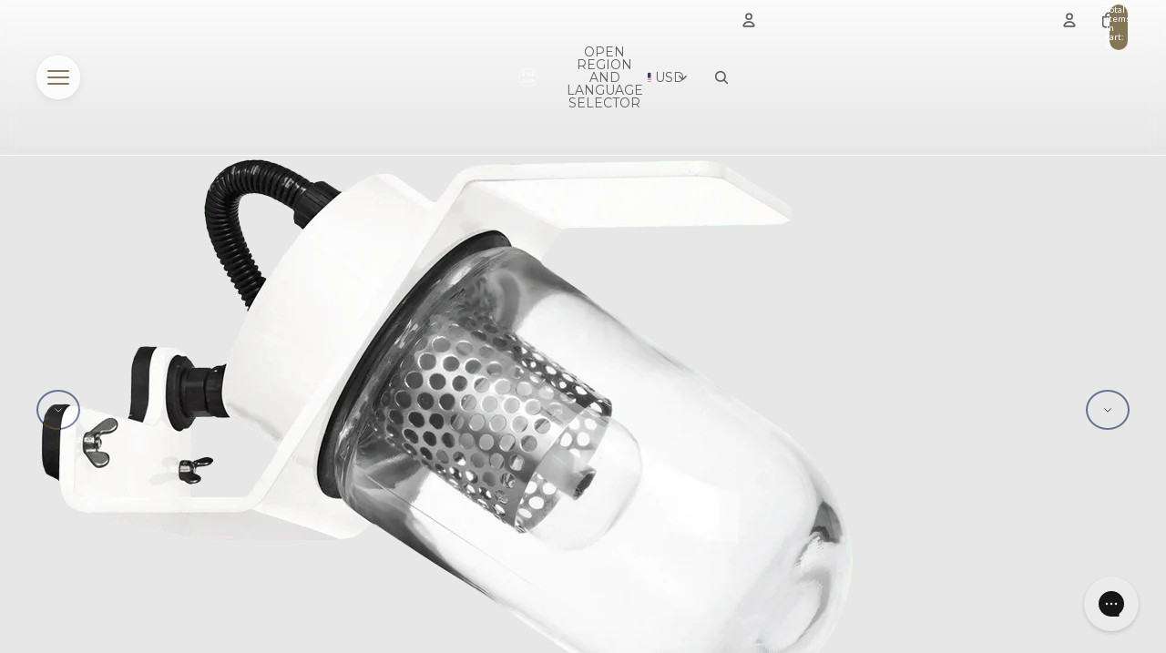

--- FILE ---
content_type: text/html; charset=utf-8
request_url: https://www.dykeanddean.us/products/angled-diffuser-wall-lamp-clear-glass
body_size: 71087
content:
<!doctype html>
<html
  class="no-js"
  lang="en"
>
  <head><link href="//www.dykeanddean.us/cdn/shop/t/139/assets/overflow-list.css?v=168694168152117541881761589368" as="style" rel="preload">
<link href="//www.dykeanddean.us/cdn/shop/t/139/assets/base.css?v=112562450542842529081761589368" rel="stylesheet" type="text/css" media="all" />
<link href="//www.dykeanddean.us/cdn/shop/t/139/assets/custom.css?v=52894979758593540421769366107" rel="stylesheet" type="text/css" media="all" />
<link rel="icon" type="image/png" href="//www.dykeanddean.us/cdn/shop/files/dyke_and_dean_favicon_icon_7ff42afe-6667-4b5e-a58c-f5d2fdd18f66.png?crop=center&height=32&v=1762348273&width=32"><link rel="expect" href="#MainContent" blocking="render" id="view-transition-render-blocker"><meta charset="utf-8">
<meta
  http-equiv="X-UA-Compatible"
  content="IE=edge"
>
<meta
  name="viewport"
  content="width=device-width,initial-scale=1"
>
<meta
  name="view-transition"
  content="same-origin"
>
<meta
  name="theme-color"
  content=""
>

<meta
  property="og:site_name"
  content="DYKE &amp; DEAN"
>
<meta
  property="og:url"
  content="https://www.dykeanddean.us/products/angled-diffuser-wall-lamp-clear-glass"
>
<meta
  property="og:title"
  content="SHERLOCK ANGLED DIFFUSER WALL LAMP CLEAR GLASS - DYKE &amp; DEAN"
>
<meta
  property="og:type"
  content="product"
>
<meta
  property="og:description"
  content="Buy SHERLOCK ANGLED DIFFUSER WALL LAMP CLEAR GLASS for only £270.00 at DYKE &amp; DEAN!"
><meta
    property="og:image"
    content="http://www.dykeanddean.us/cdn/shop/files/sherlock-angled-diffuser-wall-lamp-clear-glass-dyke-dean-114375.png?v=1712380028"
  >
  <meta
    property="og:image:secure_url"
    content="https://www.dykeanddean.us/cdn/shop/files/sherlock-angled-diffuser-wall-lamp-clear-glass-dyke-dean-114375.png?v=1712380028"
  >
  <meta
    property="og:image:width"
    content="900"
  >
  <meta
    property="og:image:height"
    content="900"
  ><meta
    property="og:price:amount"
    content="331.00"
  >
  <meta
    property="og:price:currency"
    content="USD"
  ><meta
  name="twitter:card"
  content="summary_large_image"
>
<meta
  name="twitter:title"
  content="SHERLOCK ANGLED DIFFUSER WALL LAMP CLEAR GLASS - DYKE &amp; DEAN"
>
<meta
  name="twitter:description"
  content="Buy SHERLOCK ANGLED DIFFUSER WALL LAMP CLEAR GLASS for only £270.00 at DYKE &amp; DEAN!"
>

<title>
  SHERLOCK ANGLED DIFFUSER WALL LAMP CLEAR GLASS - DYKE &amp; DEAN
</title>

<link
  rel="canonical"
  href="https://www.dykeanddean.us/products/angled-diffuser-wall-lamp-clear-glass"
>


  <meta
    name="description"
    content="Buy SHERLOCK ANGLED DIFFUSER WALL LAMP CLEAR GLASS for only £270.00 at DYKE &amp; DEAN!"
  >

<link
    rel="preconnect"
    href="https://fonts.shopifycdn.com"
    crossorigin
  >
<link
    rel="preload"
    as="font"
    href="//www.dykeanddean.us/cdn/fonts/lato/lato_n4.c3b93d431f0091c8be23185e15c9d1fee1e971c5.woff2"
    type="font/woff2"
    crossorigin
  ><link
    rel="preload"
    as="font"
    href="//www.dykeanddean.us/cdn/fonts/lato/lato_n6.38d0e3b23b74a60f769c51d1df73fac96c580d59.woff2"
    type="font/woff2"
    crossorigin
  ><link
    rel="preload"
    as="font"
    href="//www.dykeanddean.us/cdn/fonts/montserrat/montserrat_n7.3c434e22befd5c18a6b4afadb1e3d77c128c7939.woff2"
    type="font/woff2"
    crossorigin
  ><link
    rel="preload"
    as="font"
    href="//www.dykeanddean.us/cdn/fonts/montserrat/montserrat_n6.1326b3e84230700ef15b3a29fb520639977513e0.woff2"
    type="font/woff2"
    crossorigin
  >
<script async crossorigin fetchpriority="high" src="/cdn/shopifycloud/importmap-polyfill/es-modules-shim.2.4.0.js"></script>
<script type="importmap">
  {
    "imports": {
      "@theme/critical": "//www.dykeanddean.us/cdn/shop/t/139/assets/critical.js?v=169402557219780209121761589368",
      "@theme/product-title": "//www.dykeanddean.us/cdn/shop/t/139/assets/product-title-truncation.js?v=81744426891537421781761589368",
      "@theme/component": "//www.dykeanddean.us/cdn/shop/t/139/assets/component.js?v=74239122572524296041761589368",
      "@theme/dialog": "//www.dykeanddean.us/cdn/shop/t/139/assets/dialog.js?v=94382931671780430451761589368",
      "@theme/events": "//www.dykeanddean.us/cdn/shop/t/139/assets/events.js?v=59172389608566392641761589368",
      "@theme/focus": "//www.dykeanddean.us/cdn/shop/t/139/assets/focus.js?v=60436577539430446401761589368",
      "@theme/morph": "//www.dykeanddean.us/cdn/shop/t/139/assets/morph.js?v=175376767362814376631761589368",
      "@theme/paginated-list": "//www.dykeanddean.us/cdn/shop/t/139/assets/paginated-list.js?v=95298315036233333871761589368",
      "@theme/performance": "//www.dykeanddean.us/cdn/shop/t/139/assets/performance.js?v=160961134082498414901761589368",
      "@theme/product-form": "//www.dykeanddean.us/cdn/shop/t/139/assets/product-form.js?v=37366793173316469701761589368",
      "@theme/recently-viewed-products": "//www.dykeanddean.us/cdn/shop/t/139/assets/recently-viewed-products.js?v=94729125001750262651761589368",
      "@theme/scrolling": "//www.dykeanddean.us/cdn/shop/t/139/assets/scrolling.js?v=10957690925586738441761589368",
      "@theme/section-renderer": "//www.dykeanddean.us/cdn/shop/t/139/assets/section-renderer.js?v=117273408521114569061761589368",
      "@theme/section-hydration": "//www.dykeanddean.us/cdn/shop/t/139/assets/section-hydration.js?v=177651605160027701221761589368",
      "@theme/utilities": "//www.dykeanddean.us/cdn/shop/t/139/assets/utilities.js?v=20543301071820501481761589368",
      "@theme/variant-picker": "//www.dykeanddean.us/cdn/shop/t/139/assets/variant-picker.js?v=113536721324242252251761589368",
      "@theme/media-gallery": "//www.dykeanddean.us/cdn/shop/t/139/assets/media-gallery.js?v=111441960308641931071761589368",
      "@theme/quick-add": "//www.dykeanddean.us/cdn/shop/t/139/assets/quick-add.js?v=74531385036627369001761589368",
      "@theme/paginated-list-aspect-ratio": "//www.dykeanddean.us/cdn/shop/t/139/assets/paginated-list-aspect-ratio.js?v=25254270272143792451761589368",
      "@theme/popover-polyfill": "//www.dykeanddean.us/cdn/shop/t/139/assets/popover-polyfill.js?v=119029313658895111201761589368"
    }
  }
</script>


  
  <script
    src="//www.dykeanddean.us/cdn/shop/t/139/assets/view-transitions.js?v=84877080446900032951761589368"
    async
    blocking="render"
  ></script>
  


<link
  rel="modulepreload"
  href="//www.dykeanddean.us/cdn/shop/t/139/assets/critical.js?v=169402557219780209121761589368"
>

<link
  rel="modulepreload"
  href="//www.dykeanddean.us/cdn/shop/t/139/assets/utilities.js?v=20543301071820501481761589368"
  fetchpriority="low"
>
<link
  rel="modulepreload"
  href="//www.dykeanddean.us/cdn/shop/t/139/assets/component.js?v=74239122572524296041761589368"
  fetchpriority="low"
>
<link
  rel="modulepreload"
  href="//www.dykeanddean.us/cdn/shop/t/139/assets/section-renderer.js?v=117273408521114569061761589368"
  fetchpriority="low"
>
<link
  rel="modulepreload"
  href="//www.dykeanddean.us/cdn/shop/t/139/assets/section-hydration.js?v=177651605160027701221761589368"
  fetchpriority="low"
>
<link
  rel="modulepreload"
  href="//www.dykeanddean.us/cdn/shop/t/139/assets/morph.js?v=175376767362814376631761589368"
  fetchpriority="low"
>



<link
  rel="modulepreload"
  href="//www.dykeanddean.us/cdn/shop/t/139/assets/focus.js?v=60436577539430446401761589368"
  fetchpriority="low"
>
<link
  rel="modulepreload"
  href="//www.dykeanddean.us/cdn/shop/t/139/assets/recently-viewed-products.js?v=94729125001750262651761589368"
  fetchpriority="low"
>
<link
  rel="modulepreload"
  href="//www.dykeanddean.us/cdn/shop/t/139/assets/scrolling.js?v=10957690925586738441761589368"
  fetchpriority="low"
>
<link
  rel="modulepreload"
  href="//www.dykeanddean.us/cdn/shop/t/139/assets/events.js?v=59172389608566392641761589368"
  fetchpriority="low"
>
<script
  src="//www.dykeanddean.us/cdn/shop/t/139/assets/popover-polyfill.js?v=119029313658895111201761589368"
  type="module"
  fetchpriority="low"
></script>
<script
  src="//www.dykeanddean.us/cdn/shop/t/139/assets/quick-add.js?v=74531385036627369001761589368"
  type="module"
  fetchpriority="low"
></script>

  <script
    src="//www.dykeanddean.us/cdn/shop/t/139/assets/cart-discount.js?v=107077853990124422021761589368"
    type="module"
    fetchpriority="low"
  ></script>

<script
  src="//www.dykeanddean.us/cdn/shop/t/139/assets/dialog.js?v=94382931671780430451761589368"
  type="module"
  fetchpriority="low"
></script>
<script
  src="//www.dykeanddean.us/cdn/shop/t/139/assets/variant-picker.js?v=113536721324242252251761589368"
  type="module"
  fetchpriority="low"
></script>
<script
  src="//www.dykeanddean.us/cdn/shop/t/139/assets/product-card.js?v=174129639976667491711761589368"
  type="module"
  fetchpriority="low"
></script>
<script
  src="//www.dykeanddean.us/cdn/shop/t/139/assets/product-form.js?v=37366793173316469701761589368"
  type="module"
  fetchpriority="low"
></script>
<script
  src="//www.dykeanddean.us/cdn/shop/t/139/assets/accordion-custom.js?v=99000499017714805851761589368"
  type="module"
  fetchpriority="low"
></script>
<script
  src="//www.dykeanddean.us/cdn/shop/t/139/assets/disclosure-custom.js?v=168050880623268140331761589368"
  type="module"
  fetchpriority="low"
></script>
<script
  src="//www.dykeanddean.us/cdn/shop/t/139/assets/media.js?v=37825095869491791421761589368"
  type="module"
  fetchpriority="low"
></script>
<script
  src="//www.dykeanddean.us/cdn/shop/t/139/assets/product-price.js?v=30079423257668675401761589368"
  type="module"
  fetchpriority="low"
></script>
<script
  src="//www.dykeanddean.us/cdn/shop/t/139/assets/product-title-truncation.js?v=81744426891537421781761589368"
  type="module"
  fetchpriority="low"
></script>
<script
  src="//www.dykeanddean.us/cdn/shop/t/139/assets/product-inventory.js?v=16343734458933704981761589368"
  type="module"
  fetchpriority="low"
></script>
<script
  src="//www.dykeanddean.us/cdn/shop/t/139/assets/show-more.js?v=94563802205717136101761589368"
  type="module"
  fetchpriority="low"
></script>
<script
  src="//www.dykeanddean.us/cdn/shop/t/139/assets/slideshow.js?v=63092151078244317761761589368"
  type="module"
  fetchpriority="low"
></script>
<script
  src="//www.dykeanddean.us/cdn/shop/t/139/assets/anchored-popover.js?v=95953304814728754461761589368"
  type="module"
  fetchpriority="low"
></script>
<script
  src="//www.dykeanddean.us/cdn/shop/t/139/assets/floating-panel.js?v=128677600744947036551761589368"
  type="module"
  fetchpriority="low"
></script>
<script
  src="//www.dykeanddean.us/cdn/shop/t/139/assets/video-background.js?v=25237992823806706551761589368"
  type="module"
  fetchpriority="low"
></script>
<script
  src="//www.dykeanddean.us/cdn/shop/t/139/assets/component-quantity-selector.js?v=56330027151833116691761589368"
  type="module"
  fetchpriority="low"
></script>
<script
  src="//www.dykeanddean.us/cdn/shop/t/139/assets/media-gallery.js?v=111441960308641931071761589368"
  type="module"
  fetchpriority="low"
></script>
<script
  src="//www.dykeanddean.us/cdn/shop/t/139/assets/rte-formatter.js?v=101420294193111439321761589368"
  type="module"
  fetchpriority="low"
></script>
<script
  src="//www.dykeanddean.us/cdn/shop/t/139/assets/gift-card-recipient-form.js?v=129634859299628245901761589368"
  type="module"
  fetchpriority="low"
></script>


  <script
    src="//www.dykeanddean.us/cdn/shop/t/139/assets/localization.js?v=87759161307859666401761589368"
    type="module"
    fetchpriority="low"
  ></script>



  <script type="module">
    import { RecentlyViewed } from '@theme/recently-viewed-products';
    RecentlyViewed.addProduct('504334843934');
  </script>



  <script
    src="//www.dykeanddean.us/cdn/shop/t/139/assets/product-card-link.js?v=97122579314620396511761589368"
    type="module"
    fetchpriority="low"
  ></script>


<script
  src="//www.dykeanddean.us/cdn/shop/t/139/assets/auto-close-details.js?v=58350291535404441581761589368"
  defer="defer"
></script>

<script>
  const basePath = 'https://cdn.shopify.com/static/themes/horizon/placeholders';
  const Theme = {
    placeholders: {
      general: [
        `${basePath}/general-1.png`,
        `${basePath}/general-2.png`,
        `${basePath}/general-3.png`,
        `${basePath}/general-4.png`,
        `${basePath}/general-5.png`,
        `${basePath}/general-6.png`,
        `${basePath}/general-7.png`,
      ],
      product: [`${basePath}/product-ball.png`, `${basePath}/product-cone.png`, `${basePath}/product-cube.png`],
    },
    translations: {
      placeholder_image: `Placeholder image`,
      added: `Added`,
      recipient_form_fields_visible: `Recipient form fields are now visible`,
      recipient_form_fields_hidden: `Recipient form fields are now hidden`,
      recipient_form_error: `There was an error with the form submission`,
    },
    routes: {
      cart_add_url: '/cart/add.js',
      cart_change_url: '/cart/change',
      cart_update_url: '/cart/update',
      cart_url: '/cart',
      predictive_search_url: '/search/suggest',
      search_url: '/search',
    },
    template: {
      name: 'product',
    },
  };
</script>
<style data-shopify>


  @font-face {
  font-family: Lato;
  font-weight: 400;
  font-style: normal;
  font-display: swap;
  src: url("//www.dykeanddean.us/cdn/fonts/lato/lato_n4.c3b93d431f0091c8be23185e15c9d1fee1e971c5.woff2") format("woff2"),
       url("//www.dykeanddean.us/cdn/fonts/lato/lato_n4.d5c00c781efb195594fd2fd4ad04f7882949e327.woff") format("woff");
}

  @font-face {
  font-family: Lato;
  font-weight: 700;
  font-style: normal;
  font-display: swap;
  src: url("//www.dykeanddean.us/cdn/fonts/lato/lato_n7.900f219bc7337bc57a7a2151983f0a4a4d9d5dcf.woff2") format("woff2"),
       url("//www.dykeanddean.us/cdn/fonts/lato/lato_n7.a55c60751adcc35be7c4f8a0313f9698598612ee.woff") format("woff");
}

  @font-face {
  font-family: Lato;
  font-weight: 400;
  font-style: italic;
  font-display: swap;
  src: url("//www.dykeanddean.us/cdn/fonts/lato/lato_i4.09c847adc47c2fefc3368f2e241a3712168bc4b6.woff2") format("woff2"),
       url("//www.dykeanddean.us/cdn/fonts/lato/lato_i4.3c7d9eb6c1b0a2bf62d892c3ee4582b016d0f30c.woff") format("woff");
}

  @font-face {
  font-family: Lato;
  font-weight: 700;
  font-style: italic;
  font-display: swap;
  src: url("//www.dykeanddean.us/cdn/fonts/lato/lato_i7.16ba75868b37083a879b8dd9f2be44e067dfbf92.woff2") format("woff2"),
       url("//www.dykeanddean.us/cdn/fonts/lato/lato_i7.4c07c2b3b7e64ab516aa2f2081d2bb0366b9dce8.woff") format("woff");
}


  


    @font-face {
  font-family: Lato;
  font-weight: 600;
  font-style: normal;
  font-display: swap;
  src: url("//www.dykeanddean.us/cdn/fonts/lato/lato_n6.38d0e3b23b74a60f769c51d1df73fac96c580d59.woff2") format("woff2"),
       url("//www.dykeanddean.us/cdn/fonts/lato/lato_n6.3365366161bdcc36a3f97cfbb23954d8c4bf4079.woff") format("woff");
}

    @font-face {
  font-family: Lato;
  font-weight: 700;
  font-style: normal;
  font-display: swap;
  src: url("//www.dykeanddean.us/cdn/fonts/lato/lato_n7.900f219bc7337bc57a7a2151983f0a4a4d9d5dcf.woff2") format("woff2"),
       url("//www.dykeanddean.us/cdn/fonts/lato/lato_n7.a55c60751adcc35be7c4f8a0313f9698598612ee.woff") format("woff");
}

    @font-face {
  font-family: Lato;
  font-weight: 600;
  font-style: italic;
  font-display: swap;
  src: url("//www.dykeanddean.us/cdn/fonts/lato/lato_i6.ab357ee5069e0603c2899b31e2b8ae84c4a42a48.woff2") format("woff2"),
       url("//www.dykeanddean.us/cdn/fonts/lato/lato_i6.3164fed79d7d987c1390528781c7c2f59ac7a746.woff") format("woff");
}

    @font-face {
  font-family: Lato;
  font-weight: 700;
  font-style: italic;
  font-display: swap;
  src: url("//www.dykeanddean.us/cdn/fonts/lato/lato_i7.16ba75868b37083a879b8dd9f2be44e067dfbf92.woff2") format("woff2"),
       url("//www.dykeanddean.us/cdn/fonts/lato/lato_i7.4c07c2b3b7e64ab516aa2f2081d2bb0366b9dce8.woff") format("woff");
}

  

  


    @font-face {
  font-family: Montserrat;
  font-weight: 700;
  font-style: normal;
  font-display: swap;
  src: url("//www.dykeanddean.us/cdn/fonts/montserrat/montserrat_n7.3c434e22befd5c18a6b4afadb1e3d77c128c7939.woff2") format("woff2"),
       url("//www.dykeanddean.us/cdn/fonts/montserrat/montserrat_n7.5d9fa6e2cae713c8fb539a9876489d86207fe957.woff") format("woff");
}

    @font-face {
  font-family: Montserrat;
  font-weight: 700;
  font-style: normal;
  font-display: swap;
  src: url("//www.dykeanddean.us/cdn/fonts/montserrat/montserrat_n7.3c434e22befd5c18a6b4afadb1e3d77c128c7939.woff2") format("woff2"),
       url("//www.dykeanddean.us/cdn/fonts/montserrat/montserrat_n7.5d9fa6e2cae713c8fb539a9876489d86207fe957.woff") format("woff");
}

    @font-face {
  font-family: Montserrat;
  font-weight: 700;
  font-style: italic;
  font-display: swap;
  src: url("//www.dykeanddean.us/cdn/fonts/montserrat/montserrat_i7.a0d4a463df4f146567d871890ffb3c80408e7732.woff2") format("woff2"),
       url("//www.dykeanddean.us/cdn/fonts/montserrat/montserrat_i7.f6ec9f2a0681acc6f8152c40921d2a4d2e1a2c78.woff") format("woff");
}

    @font-face {
  font-family: Montserrat;
  font-weight: 700;
  font-style: italic;
  font-display: swap;
  src: url("//www.dykeanddean.us/cdn/fonts/montserrat/montserrat_i7.a0d4a463df4f146567d871890ffb3c80408e7732.woff2") format("woff2"),
       url("//www.dykeanddean.us/cdn/fonts/montserrat/montserrat_i7.f6ec9f2a0681acc6f8152c40921d2a4d2e1a2c78.woff") format("woff");
}

  

  


    @font-face {
  font-family: Montserrat;
  font-weight: 600;
  font-style: normal;
  font-display: swap;
  src: url("//www.dykeanddean.us/cdn/fonts/montserrat/montserrat_n6.1326b3e84230700ef15b3a29fb520639977513e0.woff2") format("woff2"),
       url("//www.dykeanddean.us/cdn/fonts/montserrat/montserrat_n6.652f051080eb14192330daceed8cd53dfdc5ead9.woff") format("woff");
}

    @font-face {
  font-family: Montserrat;
  font-weight: 700;
  font-style: normal;
  font-display: swap;
  src: url("//www.dykeanddean.us/cdn/fonts/montserrat/montserrat_n7.3c434e22befd5c18a6b4afadb1e3d77c128c7939.woff2") format("woff2"),
       url("//www.dykeanddean.us/cdn/fonts/montserrat/montserrat_n7.5d9fa6e2cae713c8fb539a9876489d86207fe957.woff") format("woff");
}

    @font-face {
  font-family: Montserrat;
  font-weight: 600;
  font-style: italic;
  font-display: swap;
  src: url("//www.dykeanddean.us/cdn/fonts/montserrat/montserrat_i6.e90155dd2f004112a61c0322d66d1f59dadfa84b.woff2") format("woff2"),
       url("//www.dykeanddean.us/cdn/fonts/montserrat/montserrat_i6.41470518d8e9d7f1bcdd29a447c2397e5393943f.woff") format("woff");
}

    @font-face {
  font-family: Montserrat;
  font-weight: 700;
  font-style: italic;
  font-display: swap;
  src: url("//www.dykeanddean.us/cdn/fonts/montserrat/montserrat_i7.a0d4a463df4f146567d871890ffb3c80408e7732.woff2") format("woff2"),
       url("//www.dykeanddean.us/cdn/fonts/montserrat/montserrat_i7.f6ec9f2a0681acc6f8152c40921d2a4d2e1a2c78.woff") format("woff");
}

  

  :root {
    /* Page Layout */
    --sidebar-width: 25rem;
    --narrow-content-width: 36rem;
    --normal-content-width: 42rem;
    --wide-content-width: 46rem;
    --narrow-page-width: 90rem;
    --normal-page-width: 120rem;
    --wide-page-width: 150rem;

    /* Section Heights */
    --section-height-small: 15rem;
    --section-height-medium: 25rem;
    --section-height-large: 35rem;

    @media screen and (min-width: 40em) {
      --section-height-small: 40svh;
      --section-height-medium: 55svh;
      --section-height-large: 70svh;
    }

    @media screen and (min-width: 60em) {
      --section-height-small: 50svh;
      --section-height-medium: 65svh;
      --section-height-large: 80svh;
    }

    /* Letter spacing */
    --letter-spacing-sm: 0.06em;
    --letter-spacing-md: 0.13em;

    /* Font families */
    --font-body--family: Lato, sans-serif;
    --font-body--style: normal;
    --font-body--weight: 400;
    --font-subheading--family: Lato, sans-serif;
    --font-subheading--style: normal;
    --font-subheading--weight: 600;
    --font-heading--family: Montserrat, sans-serif;
    --font-heading--style: normal;
    --font-heading--weight: 700;
    --font-accent--family: Montserrat, sans-serif;
    --font-accent--style: normal;
    --font-accent--weight: 600;

    /* Margin sizes */
    --font-h1--spacing: 0.25em;
    --font-h2--spacing: 0.25em;
    --font-h3--spacing: 0.25em;
    --font-h4--spacing: 0.25em;
    --font-h5--spacing: 0.25em;
    --font-h6--spacing: 0.25em;
    --font-paragraph--spacing: 0.5em;

    /* Heading colors */
    --font-h1--color: var(--color-foreground-heading);
    --font-h2--color: var(--color-foreground-heading);
    --font-h3--color: var(--color-foreground-heading);
    --font-h4--color: var(--color-foreground-heading);
    --font-h5--color: var(--color-foreground-heading);
    --font-h6--color: var(--color-foreground-heading);

    /** Z-Index / Layering */
    --layer-section-background: -2;
    --layer-lowest: -1;
    --layer-base: 0;
    --layer-flat: 1;
    --layer-raised: 2;
    --layer-heightened: 4;
    --layer-sticky: 8;
    --layer-window-overlay: 10;
    --layer-header-menu: 12;
    --layer-overlay: 16;
    --layer-menu-drawer: 18;
    --layer-temporary: 20;

    /* Max-width / Measure */
    --max-width--body-normal: 50ch;
    --max-width--body-narrow: 35ch;

    --max-width--heading-normal: 50ch;
    --max-width--heading-narrow: 30ch;

    --max-width--display-normal: 20ch;
    --max-width--display-narrow: 15ch;
    --max-width--display-tight: 5ch;

    /* Letter-spacing / Tracking */
    --letter-spacing--display-tight: -0.03em;
    --letter-spacing--display-normal: 0em;
    --letter-spacing--display-loose: 0.03em;

    --letter-spacing--heading-tight: -0.03em;
    --letter-spacing--heading-normal: 0em;
    --letter-spacing--heading-loose: 0.03em;

    --letter-spacing--body-tight: -0.03em;
    --letter-spacing--body-normal: 0em;
    --letter-spacing--body-loose: 0.03em;

    /* Line height / Leading */
    --line-height: 1;

    --line-height--display-tight: 1;
    --line-height--display-normal: 1.1;
    --line-height--display-loose: 1.2;

    --line-height--heading-tight: 1.15;
    --line-height--heading-normal: 1.25;
    --line-height--heading-loose: 1.35;

    --line-height--body-tight: 1.2;
    --line-height--body-normal: 1.4;
    --line-height--body-loose: 1.6;

    /* Typography presets */
    --font-size--paragraph: 0.875rem;--font-size--h1: clamp(2.25rem, 7.2vw, 4.5rem);--font-size--h2: 2.0rem;--font-size--h3: 1.5rem;--font-size--h4: 0.875rem;--font-size--h5: 0.875rem;--font-size--h6: 1.0rem;--font-paragraph--weight: 400;--font-paragraph--letter-spacing: var(--letter-spacing--body-normal);--font-paragraph--size: var(--font-size--paragraph);--font-paragraph--family: var(--font-body--family);--font-paragraph--style: var(--font-body--style);--font-paragraph--case: ;--font-paragraph--line-height: var(--line-height--body-normal);--font-h1--weight: var(--font-primary--weight);--font-h1--letter-spacing: var(--letter-spacing--heading-normal);--font-h1--size: var(--font-size--h1);--font-h1--family: var(--font-primary--family);--font-h1--style: var(--font-primary--style);--font-h1--case: none;--font-h1--line-height: var(--line-height--display-tight);--font-h2--weight: var(--font-primary--weight);--font-h2--letter-spacing: var(--letter-spacing--heading-normal);--font-h2--size: var(--font-size--h2);--font-h2--family: var(--font-primary--family);--font-h2--style: var(--font-primary--style);--font-h2--case: none;--font-h2--line-height: var(--line-height--display-normal);--font-h3--weight: var(--font-primary--weight);--font-h3--letter-spacing: var(--letter-spacing--heading-normal);--font-h3--size: var(--font-size--h3);--font-h3--family: var(--font-primary--family);--font-h3--style: var(--font-primary--style);--font-h3--case: none;--font-h3--line-height: var(--line-height--display-normal);--font-h4--weight: var(--font-secondary--weight);--font-h4--letter-spacing: var(--letter-spacing--heading-normal);--font-h4--size: var(--font-size--h4);--font-h4--family: var(--font-secondary--family);--font-h4--style: var(--font-secondary--style);--font-h4--case: none;--font-h4--line-height: var(--line-height--display-normal);--font-h5--weight: var(--font-body--weight);--font-h5--letter-spacing: var(--letter-spacing--heading-normal);--font-h5--size: var(--font-size--h5);--font-h5--family: var(--font-body--family);--font-h5--style: var(--font-body--style);--font-h5--case: none;--font-h5--line-height: var(--line-height--display-normal);--font-h6--weight: var(--font-heading--weight);--font-h6--letter-spacing: var(--letter-spacing--heading-loose);--font-h6--size: var(--font-size--h6);--font-h6--family: var(--font-heading--family);--font-h6--style: var(--font-heading--style);--font-h6--case: uppercase;--font-h6--line-height: var(--line-height--display-normal);

    /* Hardcoded font sizes */
    --font-size--2xs: 0.625rem;
    --font-size--xs: 0.8125rem;
    --font-size--sm: 0.875rem;
    --font-size--md: 1rem;
    --font-size--lg: 1.125rem;
    --font-size--xl: 1.25rem;
    --font-size--2xl: 1.5rem;
    --font-size--3xl: 2rem;
    --font-size--4xl: 2.5rem;
    --font-size--5xl: 3rem;
    --font-size--6xl: 3.5rem;

    /* Menu font sizes */
    --menu-font-sm--size: 0.875rem;
    --menu-font-sm--line-height: calc(1.1 + 0.5 * min(16 / 14));
    --menu-font-md--size: 1rem;
    --menu-font-md--line-height: calc(1.1 + 0.5 * min(16 / 16));
    --menu-font-lg--size: 1.125rem;
    --menu-font-lg--line-height: calc(1.1 + 0.5 * min(16 / 18));
    --menu-font-xl--size: 1.25rem;
    --menu-font-xl--line-height: calc(1.1 + 0.5 * min(16 / 20));
    --menu-font-2xl--size: 1.75rem;
    --menu-font-2xl--line-height: calc(1.1 + 0.5 * min(16 / 28));

    /* Colors */
    --color-error: #8B0000;
    --color-success: #006400;
    --color-white: #FFFFFF;
    --color-white-rgb: 255 255 255;
    --color-black: #000000;
    --color-instock: #3ED660;
    --color-lowstock: #EE9441;
    --color-outofstock: #C8C8C8;

    /* Opacity */
    --opacity-5: 0.05;
    --opacity-8: 0.08;
    --opacity-10: 0.1;
    --opacity-15: 0.15;
    --opacity-20: 0.2;
    --opacity-25: 0.25;
    --opacity-30: 0.3;
    --opacity-40: 0.4;
    --opacity-50: 0.5;
    --opacity-60: 0.6;
    --opacity-70: 0.7;
    --opacity-80: 0.8;
    --opacity-85: 0.85;
    --opacity-90: 0.9;
    --opacity-subdued-text: var(--opacity-70);

    --shadow-button: 0 2px 3px rgb(0 0 0 / 20%);
    --gradient-image-overlay: linear-gradient(to top, rgb(0 0 0 / 0.5), transparent);

    /* Spacing */
    --margin-3xs: 0.125rem;
    --margin-2xs: 0.3rem;
    --margin-xs: 0.5rem;
    --margin-sm: 0.7rem;
    --margin-md: 0.8rem;
    --margin-lg: 1rem;
    --margin-xl: 1.25rem;
    --margin-2xl: 1.5rem;
    --margin-3xl: 1.75rem;
    --margin-4xl: 2rem;
    --margin-5xl: 3rem;
    --margin-6xl: 5rem;

    --scroll-margin: 50px;

    --padding-3xs: 0.125rem;
    --padding-2xs: 0.25rem;
    --padding-xs: 0.5rem;
    --padding-sm: 0.7rem;
    --padding-md: 0.8rem;
    --padding-lg: 1rem;
    --padding-xl: 1.25rem;
    --padding-2xl: 1.5rem;
    --padding-3xl: 1.75rem;
    --padding-4xl: 2rem;
    --padding-5xl: 3rem;
    --padding-6xl: 4rem;

    --gap-3xs: 0.125rem;
    --gap-2xs: 0.3rem;
    --gap-xs: 0.5rem;
    --gap-sm: 0.7rem;
    --gap-md: 0.9rem;
    --gap-lg: 1rem;
    --gap-xl: 1.25rem;
    --gap-2xl: 2rem;
    --gap-3xl: 3rem;

    --spacing-scale-sm: 0.6;
    --spacing-scale-md: 0.7;
    --spacing-scale-default: 1.0;

    /* Checkout buttons gap */
    --checkout-button-gap: 8px;

    /* Borders */
    --style-border-width: 1px;
    --style-border-radius-xs: 0.2rem;
    --style-border-radius-sm: 0.6rem;
    --style-border-radius-md: 0.8rem;
    --style-border-radius-50: 50%;
    --style-border-radius-lg: 1rem;
    --style-border-radius-pills: 40px;
    --style-border-radius-inputs: 8px;
    --style-border-radius-buttons-primary: 2px;
    --style-border-radius-buttons-secondary: 0px;
    --style-border-width-primary: 1px;
    --style-border-width-secondary: 1px;
    --style-border-width-inputs: 1px;
    --style-border-radius-popover: 8px;
    --style-border-popover: 1px none rgb(var(--color-border-rgb) / 50%);
    --style-border-drawer: 1px none rgb(var(--color-border-rgb) / 50%);
    --style-border-swatch-opacity: 10%;
    --style-border-swatch-width: 1px;
    --style-border-swatch-style: solid;

    /* Animation */
    --ease-out-cubic: cubic-bezier(0.33, 1, 0.68, 1);
    --ease-out-quad: cubic-bezier(0.32, 0.72, 0, 1);
    --animation-speed-fast: 0.0625s;
    --animation-speed: 0.125s;
    --animation-speed-slow: 0.2s;
    --animation-speed-medium: 0.15s;
    --animation-easing: ease-in-out;
    --animation-slideshow-easing: cubic-bezier(0.4, 0, 0.2, 1);
    --drawer-animation-speed: 0.2s;
    --animation-values-slow: var(--animation-speed-slow) var(--animation-easing);
    --animation-values: var(--animation-speed) var(--animation-easing);
    --animation-values-fast: var(--animation-speed-fast) var(--animation-easing);
    --animation-values-allow-discrete: var(--animation-speed) var(--animation-easing) allow-discrete;
    --animation-timing-hover: cubic-bezier(0.25, 0.46, 0.45, 0.94);
    --animation-timing-active: cubic-bezier(0.5, 0, 0.75, 0);
    --animation-timing-bounce: cubic-bezier(0.34, 1.56, 0.64, 1);
    --animation-timing-default: cubic-bezier(0, 0, 0.2, 1);
    --animation-timing-fade-in: cubic-bezier(0.16, 1, 0.3, 1);
    --animation-timing-fade-out: cubic-bezier(0.4, 0, 0.2, 1);

    /* View transitions */
    /* View transition old */
    --view-transition-old-main-content: var(--animation-speed) var(--animation-easing) both fadeOut;

    /* View transition new */
    --view-transition-new-main-content: var(--animation-speed) var(--animation-easing) both fadeIn, var(--animation-speed) var(--animation-easing) both slideInTopViewTransition;

    /* Focus */
    --focus-outline-width: 0.09375rem;
    --focus-outline-offset: 0.2em;

    /* Badges */
    --badge-blob-padding-block: 1px;
    --badge-blob-padding-inline: 12px 8px;
    --badge-rectangle-padding-block: 1px;
    --badge-rectangle-padding-inline: 6px;
    @media screen and (min-width: 750px) {
      --badge-blob-padding-block: 4px;
      --badge-blob-padding-inline: 16px 12px;
      --badge-rectangle-padding-block: 4px;
      --badge-rectangle-padding-inline: 10px;
    }

    /* Icons */
    --icon-size-2xs: 0.6rem;
    --icon-size-xs: 0.85rem;
    --icon-size-sm: 1.25rem;
    --icon-size-md: 1.375rem;
    --icon-size-lg: 1.5rem;
    --icon-stroke-width: 1.5px;

    /* Input */
    --input-email-min-width: 200px;
    --input-search-max-width: 650px;
    --input-padding-y: 0.8rem;
    --input-padding-x: 0.8rem;
    --input-padding: var(--input-padding-y) var(--input-padding-x);
    --input-box-shadow-width: var(--style-border-width-inputs);
    --input-box-shadow: 0 0 0 var(--input-box-shadow-width) var(--color-input-border);
    --input-box-shadow-focus: 0 0 0 calc(var(--input-box-shadow-width) + 0.5px) var(--color-input-border);
    --input-disabled-background-color: rgb(var(--color-foreground-rgb) / var(--opacity-10));
    --input-disabled-border-color: rgb(var(--color-foreground-rgb) / var(--opacity-5));
    --input-disabled-text-color: rgb(var(--color-foreground-rgb) / var(--opacity-50));
    --input-textarea-min-height: 55px;

    /* Button size */
    --button-size-sm: 30px;
    --button-size-md: 36px;
    --button-size: var(--minimum-touch-target);
    --button-padding-inline: 24px;
    --button-padding-block: 16px;

    /* Button font-family */
    --button-font-family-primary: var(--font-body--family);
    --button-font-family-secondary: var(--font-body--family);

    /* Button font-weight */
    --button-font-weight-primary: 700;
    --button-font-weight-secondary: 700;

    /* Button text case */
    --button-text-case: ;
    --button-text-case-primary: uppercase;
    --button-text-case-secondary: default;

    /* Borders */
    --border-color: rgb(var(--color-border-rgb) / var(--opacity-50));
    --border-width-sm: 1px;
    --border-width-md: 2px;
    --border-width-lg: 5px;

    /* Drawers */
    --drawer-inline-padding: 25px;
    --drawer-menu-inline-padding: 2.5rem;
    --drawer-header-block-padding: 20px;
    --drawer-content-block-padding: 10px;
    --drawer-header-desktop-top: 0rem;
    --drawer-padding: calc(var(--padding-sm) + 7px);
    --drawer-height: 100dvh;
    --drawer-width: 95vw;
    --drawer-max-width: 500px;

    /* Variant Picker Swatches */
    --variant-picker-swatch-width-unitless: 100;
    --variant-picker-swatch-height-unitless: 100;
    --variant-picker-swatch-width: 100px;
    --variant-picker-swatch-height: 100px;
    --variant-picker-swatch-radius: 100px;
    --variant-picker-border-width: 1px;
    --variant-picker-border-style: solid;
    --variant-picker-border-opacity: 10%;

    /* Variant Picker Buttons */
    --variant-picker-button-radius: 2px;
    --variant-picker-button-border-width: 1px;

    /* Slideshow */
    --slideshow-controls-size: 3.5rem;
    --slideshow-controls-icon: 2rem;
    --peek-next-slide-size: 3rem;

    /* Utilities */
    --backdrop-opacity: 0.15;
    --backdrop-color-rgb: var(--color-shadow-rgb);
    --minimum-touch-target: 44px;
    --disabled-opacity: 0.5;
    --skeleton-opacity: 0.025;

    /* Shapes */
    --shape--circle: circle(50% at center);
    --shape--sunburst: polygon(100% 50%,94.62% 55.87%,98.3% 62.94%,91.57% 67.22%,93.3% 75%,85.7% 77.39%,85.36% 85.36%,77.39% 85.7%,75% 93.3%,67.22% 91.57%,62.94% 98.3%,55.87% 94.62%,50% 100%,44.13% 94.62%,37.06% 98.3%,32.78% 91.57%,25% 93.3%,22.61% 85.7%,14.64% 85.36%,14.3% 77.39%,6.7% 75%,8.43% 67.22%,1.7% 62.94%,5.38% 55.87%,0% 50%,5.38% 44.13%,1.7% 37.06%,8.43% 32.78%,6.7% 25%,14.3% 22.61%,14.64% 14.64%,22.61% 14.3%,25% 6.7%,32.78% 8.43%,37.06% 1.7%,44.13% 5.38%,50% 0%,55.87% 5.38%,62.94% 1.7%,67.22% 8.43%,75% 6.7%,77.39% 14.3%,85.36% 14.64%,85.7% 22.61%,93.3% 25%,91.57% 32.78%,98.3% 37.06%,94.62% 44.13%);
    --shape--diamond: polygon(50% 0%, 100% 50%, 50% 100%, 0% 50%);
    --shape--blob: polygon(85.349% 11.712%, 87.382% 13.587%, 89.228% 15.647%, 90.886% 17.862%, 92.359% 20.204%, 93.657% 22.647%, 94.795% 25.169%, 95.786% 27.752%, 96.645% 30.382%, 97.387% 33.048%, 98.025% 35.740%, 98.564% 38.454%, 99.007% 41.186%, 99.358% 43.931%, 99.622% 46.685%, 99.808% 49.446%, 99.926% 52.210%, 99.986% 54.977%, 99.999% 57.744%, 99.975% 60.511%, 99.923% 63.278%, 99.821% 66.043%, 99.671% 68.806%, 99.453% 71.565%, 99.145% 74.314%, 98.724% 77.049%, 98.164% 79.759%, 97.433% 82.427%, 96.495% 85.030%, 95.311% 87.529%, 93.841% 89.872%, 92.062% 91.988%, 89.972% 93.796%, 87.635% 95.273%, 85.135% 96.456%, 82.532% 97.393%, 79.864% 98.127%, 77.156% 98.695%, 74.424% 99.129%, 71.676% 99.452%, 68.918% 99.685%, 66.156% 99.844%, 63.390% 99.942%, 60.624% 99.990%, 57.856% 99.999%, 55.089% 99.978%, 52.323% 99.929%, 49.557% 99.847%, 46.792% 99.723%, 44.031% 99.549%, 41.273% 99.317%, 38.522% 99.017%, 35.781% 98.639%, 33.054% 98.170%, 30.347% 97.599%, 27.667% 96.911%, 25.024% 96.091%, 22.432% 95.123%, 19.907% 93.994%, 17.466% 92.690%, 15.126% 91.216%, 12.902% 89.569%, 10.808% 87.761%, 8.854% 85.803%, 7.053% 83.703%, 5.418% 81.471%, 3.962% 79.119%, 2.702% 76.656%, 1.656% 74.095%, 0.846% 71.450%, 0.294% 68.740%, 0.024% 65.987%, 0.050% 63.221%, 0.343% 60.471%, 0.858% 57.752%, 1.548% 55.073%, 2.370% 52.431%, 3.283% 49.819%, 4.253% 47.227%, 5.249% 44.646%, 6.244% 42.063%, 7.211% 39.471%, 8.124% 36.858%, 8.958% 34.220%, 9.711% 31.558%, 10.409% 28.880%, 11.083% 26.196%, 11.760% 23.513%, 12.474% 20.839%, 13.259% 18.186%, 14.156% 15.569%, 15.214% 13.012%, 16.485% 10.556%, 18.028% 8.261%, 19.883% 6.211%, 22.041% 4.484%, 24.440% 3.110%, 26.998% 2.057%, 29.651% 1.275%, 32.360% 0.714%, 35.101% 0.337%, 37.859% 0.110%, 40.624% 0.009%, 43.391% 0.016%, 46.156% 0.113%, 48.918% 0.289%, 51.674% 0.533%, 54.425% 0.837%, 57.166% 1.215%, 59.898% 1.654%, 62.618% 2.163%, 65.322% 2.750%, 68.006% 3.424%, 70.662% 4.197%, 73.284% 5.081%, 75.860% 6.091%, 78.376% 7.242%, 80.813% 8.551%, 83.148% 10.036%, 85.349% 11.712%);

    /* Buy buttons */
    --height-buy-buttons: calc(var(--padding-lg) * 2 + var(--icon-size-sm));

    /* Card image height variables */
    --height-small: 10rem;
    --height-medium: 11.5rem;
    --height-large: 13rem;
    --height-full: 100vh;

    @media screen and (min-width: 750px) {
      --height-small: 17.5rem;
      --height-medium: 21.25rem;
      --height-large: 25rem;
    }

    /* Modal */
    --modal-max-height: 65dvh;

    /* Card styles for search */
    --card-bg-hover: rgb(var(--color-foreground-rgb) / var(--opacity-5));
    --card-border-hover: rgb(var(--color-foreground-rgb) / var(--opacity-30));
    --card-border-focus: rgb(var(--color-foreground-rgb) / var(--opacity-10));

    /* Cart */
    --cart-primary-font-family: var(--font-body--family);
    --cart-primary-font-style: var(--font-body--style);
    --cart-primary-font-weight: var(--font-body--weight);
    --cart-secondary-font-family: var(--font-primary--family);
    --cart-secondary-font-style: var(--font-primary--style);
    --cart-secondary-font-weight: var(--font-primary--weight);
  }
</style>
<style data-shopify>
  
    
      :root,
    
    
    
    .color-scheme-1 {
        --color-background: rgb(231 231 231 / 1.0);
        /* RGB values only to apply different opacities - Relative color values are not supported in iOS < 16.4 */
        --color-background-rgb: 231 231 231;
        --opacity-5-15: 0.05;
        --opacity-10-25: 0.1;
        --opacity-35-55: 0.35;
        --opacity-40-60: 0.4;
        --opacity-30-60: 0.3;
        --color-foreground: rgb(3 3 2 / 0.76);
        --color-foreground-rgb: 3 3 2;
        --color-foreground-heading: rgb(137 191 147 / 1.0);
        --color-foreground-heading-rgb: 137 191 147;
        --color-primary: rgb(3 3 2 / 1.0);
        --color-primary-rgb: 3 3 2;
        --color-primary-hover: rgb(3 3 2 / 1.0);
        --color-primary-hover-rgb: 3 3 2;
        --color-border: rgb(211 206 197 / 1.0);
        --color-border-rgb: 211 206 197;
        --color-shadow: rgb(3 3 2 / 1.0);
        --color-shadow-rgb: 3 3 2;
        --color-primary-button-text: rgb(133 119 86 / 1.0);
        --color-primary-button-background: rgb(255 255 255 / 0.61);
        --color-primary-button-border: rgb(3 3 2 / 1.0);
        --color-primary-button-hover-text: rgb(3 3 2 / 1.0);
        --color-primary-button-hover-background: rgb(3 3 2 / 0.08);
        --color-primary-button-hover-border: rgb(3 3 2 / 1.0);
        --color-secondary-button-text: rgb(3 3 2 / 1.0);
        --color-secondary-button-background: rgb(0 0 0 / 0.0);
        --color-secondary-button-border: rgb(211 206 197 / 1.0);
        --color-secondary-button-hover-text: rgb(3 3 2 / 1.0);
        --color-secondary-button-hover-background: rgb(0 0 0 / 0.0);
        --color-secondary-button-hover-border: rgb(3 3 2 / 1.0);
        --color-input-background: rgb(211 206 197 / 0.09);
        --color-input-text: rgb(3 3 2 / 1.0);
        --color-input-text-rgb: 3 3 2;
        --color-input-border: rgb(211 206 197 / 1.0);
        --color-input-hover-background: rgb(245 245 245 / 1.0);
        --color-variant-background: rgb(0 0 0 / 0.0);
        --color-variant-border: rgb(3 3 2 / 0.11);
        --color-variant-text: rgb(0 0 0 / 1.0);
        --color-variant-text-rgb: 0 0 0;
        --color-variant-hover-background: rgb(245 245 245 / 1.0);
        --color-variant-hover-text: rgb(0 0 0 / 1.0);
        --color-variant-hover-border: rgb(230 230 230 / 1.0);
        --color-selected-variant-background: rgb(0 0 0 / 0.0);
        --color-selected-variant-border: rgb(3 3 2 / 1.0);
        --color-selected-variant-text: rgb(3 3 2 / 1.0);
        --color-selected-variant-hover-background: rgb(26 26 26 / 1.0);
        --color-selected-variant-hover-text: rgb(255 255 255 / 1.0);
        --color-selected-variant-hover-border: rgb(26 26 26 / 1.0);

        --input-disabled-background-color: rgb(var(--color-foreground-rgb) / var(--opacity-10));
        --input-disabled-border-color: rgb(var(--color-foreground-rgb) / var(--opacity-5-15));
        --input-disabled-text-color: rgb(var(--color-foreground-rgb) / var(--opacity-50));
        --color-foreground-muted: rgb(var(--color-foreground-rgb) / var(--opacity-60));
        --font-h1--color: var(--color-foreground-heading);
        --font-h2--color: var(--color-foreground-heading);
        --font-h3--color: var(--color-foreground-heading);
        --font-h4--color: var(--color-foreground-heading);
        --font-h5--color: var(--color-foreground-heading);
        --font-h6--color: var(--color-foreground-heading);

        /* Shadows */
        
          --shadow-drawer: 0px 4px 20px rgb(var(--color-shadow-rgb) / var(--opacity-15));
        
        
          --shadow-blur: 20px;
          --shadow-popover: 0px 4px 20px rgb(var(--color-shadow-rgb) / var(--opacity-15));
        
      }
  
    
    
    
    .color-scheme-2 {
        --color-background: rgb(230 230 230 / 1.0);
        /* RGB values only to apply different opacities - Relative color values are not supported in iOS < 16.4 */
        --color-background-rgb: 230 230 230;
        --opacity-5-15: 0.05;
        --opacity-10-25: 0.1;
        --opacity-35-55: 0.35;
        --opacity-40-60: 0.4;
        --opacity-30-60: 0.3;
        --color-foreground: rgb(94 94 94 / 1.0);
        --color-foreground-rgb: 94 94 94;
        --color-foreground-heading: rgb(133 119 86 / 1.0);
        --color-foreground-heading-rgb: 133 119 86;
        --color-primary: rgb(133 119 86 / 1.0);
        --color-primary-rgb: 133 119 86;
        --color-primary-hover: rgb(94 94 94 / 1.0);
        --color-primary-hover-rgb: 94 94 94;
        --color-border: rgb(133 119 86 / 1.0);
        --color-border-rgb: 133 119 86;
        --color-shadow: rgb(133 119 86 / 1.0);
        --color-shadow-rgb: 133 119 86;
        --color-primary-button-text: rgb(185 219 191 / 1.0);
        --color-primary-button-background: rgb(255 255 255 / 1.0);
        --color-primary-button-border: rgb(133 119 86 / 1.0);
        --color-primary-button-hover-text: rgb(94 94 94 / 1.0);
        --color-primary-button-hover-background: rgb(133 119 86 / 1.0);
        --color-primary-button-hover-border: rgb(133 119 86 / 1.0);
        --color-secondary-button-text: rgb(0 0 0 / 1.0);
        --color-secondary-button-background: rgb(0 0 0 / 0.0);
        --color-secondary-button-border: rgb(0 0 0 / 1.0);
        --color-secondary-button-hover-text: rgb(255 255 255 / 1.0);
        --color-secondary-button-hover-background: rgb(0 0 0 / 1.0);
        --color-secondary-button-hover-border: rgb(0 0 0 / 1.0);
        --color-input-background: rgb(255 255 255 / 1.0);
        --color-input-text: rgb(0 0 0 / 1.0);
        --color-input-text-rgb: 0 0 0;
        --color-input-border: rgb(0 0 0 / 1.0);
        --color-input-hover-background: rgb(245 245 245 / 1.0);
        --color-variant-background: rgb(255 255 255 / 1.0);
        --color-variant-border: rgb(230 230 230 / 1.0);
        --color-variant-text: rgb(0 0 0 / 1.0);
        --color-variant-text-rgb: 0 0 0;
        --color-variant-hover-background: rgb(245 245 245 / 1.0);
        --color-variant-hover-text: rgb(0 0 0 / 1.0);
        --color-variant-hover-border: rgb(230 230 230 / 1.0);
        --color-selected-variant-background: rgb(0 0 0 / 1.0);
        --color-selected-variant-border: rgb(0 0 0 / 1.0);
        --color-selected-variant-text: rgb(255 255 255 / 1.0);
        --color-selected-variant-hover-background: rgb(26 26 26 / 1.0);
        --color-selected-variant-hover-text: rgb(255 255 255 / 1.0);
        --color-selected-variant-hover-border: rgb(26 26 26 / 1.0);

        --input-disabled-background-color: rgb(var(--color-foreground-rgb) / var(--opacity-10));
        --input-disabled-border-color: rgb(var(--color-foreground-rgb) / var(--opacity-5-15));
        --input-disabled-text-color: rgb(var(--color-foreground-rgb) / var(--opacity-50));
        --color-foreground-muted: rgb(var(--color-foreground-rgb) / var(--opacity-60));
        --font-h1--color: var(--color-foreground-heading);
        --font-h2--color: var(--color-foreground-heading);
        --font-h3--color: var(--color-foreground-heading);
        --font-h4--color: var(--color-foreground-heading);
        --font-h5--color: var(--color-foreground-heading);
        --font-h6--color: var(--color-foreground-heading);

        /* Shadows */
        
          --shadow-drawer: 0px 4px 20px rgb(var(--color-shadow-rgb) / var(--opacity-15));
        
        
          --shadow-blur: 20px;
          --shadow-popover: 0px 4px 20px rgb(var(--color-shadow-rgb) / var(--opacity-15));
        
      }
  
    
    
    
    .color-scheme-3 {
        --color-background: rgb(113 63 80 / 1.0);
        /* RGB values only to apply different opacities - Relative color values are not supported in iOS < 16.4 */
        --color-background-rgb: 113 63 80;
        --opacity-5-15: 0.05;
        --opacity-10-25: 0.1;
        --opacity-35-55: 0.35;
        --opacity-40-60: 0.4;
        --opacity-30-60: 0.3;
        --color-foreground: rgb(255 255 255 / 0.69);
        --color-foreground-rgb: 255 255 255;
        --color-foreground-heading: rgb(255 255 255 / 1.0);
        --color-foreground-heading-rgb: 255 255 255;
        --color-primary: rgb(255 255 255 / 1.0);
        --color-primary-rgb: 255 255 255;
        --color-primary-hover: rgb(237 235 231 / 1.0);
        --color-primary-hover-rgb: 237 235 231;
        --color-border: rgb(214 212 211 / 1.0);
        --color-border-rgb: 214 212 211;
        --color-shadow: rgb(0 0 0 / 1.0);
        --color-shadow-rgb: 0 0 0;
        --color-primary-button-text: rgb(0 0 0 / 1.0);
        --color-primary-button-background: rgb(255 255 255 / 1.0);
        --color-primary-button-border: rgb(255 255 255 / 1.0);
        --color-primary-button-hover-text: rgb(255 255 255 / 1.0);
        --color-primary-button-hover-background: rgb(0 0 0 / 0.0);
        --color-primary-button-hover-border: rgb(255 255 255 / 1.0);
        --color-secondary-button-text: rgb(255 255 255 / 1.0);
        --color-secondary-button-background: rgb(0 0 0 / 0.0);
        --color-secondary-button-border: rgb(255 255 255 / 1.0);
        --color-secondary-button-hover-text: rgb(0 0 0 / 1.0);
        --color-secondary-button-hover-background: rgb(255 255 255 / 1.0);
        --color-secondary-button-hover-border: rgb(255 255 255 / 1.0);
        --color-input-background: rgb(0 0 0 / 0.0);
        --color-input-text: rgb(255 255 255 / 1.0);
        --color-input-text-rgb: 255 255 255;
        --color-input-border: rgb(255 255 255 / 1.0);
        --color-input-hover-background: rgb(255 255 255 / 0.08);
        --color-variant-background: rgb(255 255 255 / 1.0);
        --color-variant-border: rgb(230 230 230 / 1.0);
        --color-variant-text: rgb(0 0 0 / 1.0);
        --color-variant-text-rgb: 0 0 0;
        --color-variant-hover-background: rgb(245 245 245 / 1.0);
        --color-variant-hover-text: rgb(0 0 0 / 1.0);
        --color-variant-hover-border: rgb(230 230 230 / 1.0);
        --color-selected-variant-background: rgb(0 0 0 / 1.0);
        --color-selected-variant-border: rgb(0 0 0 / 1.0);
        --color-selected-variant-text: rgb(255 255 255 / 1.0);
        --color-selected-variant-hover-background: rgb(26 26 26 / 1.0);
        --color-selected-variant-hover-text: rgb(255 255 255 / 1.0);
        --color-selected-variant-hover-border: rgb(26 26 26 / 1.0);

        --input-disabled-background-color: rgb(var(--color-foreground-rgb) / var(--opacity-10));
        --input-disabled-border-color: rgb(var(--color-foreground-rgb) / var(--opacity-5-15));
        --input-disabled-text-color: rgb(var(--color-foreground-rgb) / var(--opacity-50));
        --color-foreground-muted: rgb(var(--color-foreground-rgb) / var(--opacity-60));
        --font-h1--color: var(--color-foreground-heading);
        --font-h2--color: var(--color-foreground-heading);
        --font-h3--color: var(--color-foreground-heading);
        --font-h4--color: var(--color-foreground-heading);
        --font-h5--color: var(--color-foreground-heading);
        --font-h6--color: var(--color-foreground-heading);

        /* Shadows */
        
          --shadow-drawer: 0px 4px 20px rgb(var(--color-shadow-rgb) / var(--opacity-15));
        
        
          --shadow-blur: 20px;
          --shadow-popover: 0px 4px 20px rgb(var(--color-shadow-rgb) / var(--opacity-15));
        
      }
  
    
    
    
    .color-scheme-4 {
        --color-background: rgb(203 222 232 / 1.0);
        /* RGB values only to apply different opacities - Relative color values are not supported in iOS < 16.4 */
        --color-background-rgb: 203 222 232;
        --opacity-5-15: 0.05;
        --opacity-10-25: 0.1;
        --opacity-35-55: 0.35;
        --opacity-40-60: 0.4;
        --opacity-30-60: 0.3;
        --color-foreground: rgb(0 0 0 / 1.0);
        --color-foreground-rgb: 0 0 0;
        --color-foreground-heading: rgb(0 0 0 / 1.0);
        --color-foreground-heading-rgb: 0 0 0;
        --color-primary: rgb(0 0 0 / 1.0);
        --color-primary-rgb: 0 0 0;
        --color-primary-hover: rgb(146 74 98 / 1.0);
        --color-primary-hover-rgb: 146 74 98;
        --color-border: rgb(0 0 0 / 1.0);
        --color-border-rgb: 0 0 0;
        --color-shadow: rgb(0 0 0 / 1.0);
        --color-shadow-rgb: 0 0 0;
        --color-primary-button-text: rgb(255 255 255 / 1.0);
        --color-primary-button-background: rgb(0 0 0 / 1.0);
        --color-primary-button-border: rgb(0 0 0 / 1.0);
        --color-primary-button-hover-text: rgb(0 0 0 / 1.0);
        --color-primary-button-hover-background: rgb(0 0 0 / 0.0);
        --color-primary-button-hover-border: rgb(0 0 0 / 1.0);
        --color-secondary-button-text: rgb(0 0 0 / 1.0);
        --color-secondary-button-background: rgb(0 0 0 / 0.0);
        --color-secondary-button-border: rgb(0 0 0 / 1.0);
        --color-secondary-button-hover-text: rgb(255 255 255 / 1.0);
        --color-secondary-button-hover-background: rgb(0 0 0 / 1.0);
        --color-secondary-button-hover-border: rgb(0 0 0 / 1.0);
        --color-input-background: rgb(255 255 255 / 1.0);
        --color-input-text: rgb(0 0 0 / 1.0);
        --color-input-text-rgb: 0 0 0;
        --color-input-border: rgb(0 0 0 / 1.0);
        --color-input-hover-background: rgb(245 245 245 / 1.0);
        --color-variant-background: rgb(255 255 255 / 1.0);
        --color-variant-border: rgb(230 230 230 / 1.0);
        --color-variant-text: rgb(0 0 0 / 1.0);
        --color-variant-text-rgb: 0 0 0;
        --color-variant-hover-background: rgb(245 245 245 / 1.0);
        --color-variant-hover-text: rgb(0 0 0 / 1.0);
        --color-variant-hover-border: rgb(230 230 230 / 1.0);
        --color-selected-variant-background: rgb(0 0 0 / 1.0);
        --color-selected-variant-border: rgb(0 0 0 / 1.0);
        --color-selected-variant-text: rgb(255 255 255 / 1.0);
        --color-selected-variant-hover-background: rgb(26 26 26 / 1.0);
        --color-selected-variant-hover-text: rgb(255 255 255 / 1.0);
        --color-selected-variant-hover-border: rgb(26 26 26 / 1.0);

        --input-disabled-background-color: rgb(var(--color-foreground-rgb) / var(--opacity-10));
        --input-disabled-border-color: rgb(var(--color-foreground-rgb) / var(--opacity-5-15));
        --input-disabled-text-color: rgb(var(--color-foreground-rgb) / var(--opacity-50));
        --color-foreground-muted: rgb(var(--color-foreground-rgb) / var(--opacity-60));
        --font-h1--color: var(--color-foreground-heading);
        --font-h2--color: var(--color-foreground-heading);
        --font-h3--color: var(--color-foreground-heading);
        --font-h4--color: var(--color-foreground-heading);
        --font-h5--color: var(--color-foreground-heading);
        --font-h6--color: var(--color-foreground-heading);

        /* Shadows */
        
          --shadow-drawer: 0px 4px 20px rgb(var(--color-shadow-rgb) / var(--opacity-15));
        
        
          --shadow-blur: 20px;
          --shadow-popover: 0px 4px 20px rgb(var(--color-shadow-rgb) / var(--opacity-15));
        
      }
  
    
    
    
    .color-scheme-5 {
        --color-background: rgb(185 219 191 / 1.0);
        /* RGB values only to apply different opacities - Relative color values are not supported in iOS < 16.4 */
        --color-background-rgb: 185 219 191;
        --opacity-5-15: 0.05;
        --opacity-10-25: 0.1;
        --opacity-35-55: 0.35;
        --opacity-40-60: 0.4;
        --opacity-30-60: 0.3;
        --color-foreground: rgb(133 119 86 / 1.0);
        --color-foreground-rgb: 133 119 86;
        --color-foreground-heading: rgb(133 119 86 / 1.0);
        --color-foreground-heading-rgb: 133 119 86;
        --color-primary: rgb(133 119 86 / 1.0);
        --color-primary-rgb: 133 119 86;
        --color-primary-hover: rgb(185 219 191 / 1.0);
        --color-primary-hover-rgb: 185 219 191;
        --color-border: rgb(133 119 86 / 1.0);
        --color-border-rgb: 133 119 86;
        --color-shadow: rgb(133 119 86 / 1.0);
        --color-shadow-rgb: 133 119 86;
        --color-primary-button-text: rgb(0 0 0 / 1.0);
        --color-primary-button-background: rgb(255 255 255 / 1.0);
        --color-primary-button-border: rgb(255 255 255 / 1.0);
        --color-primary-button-hover-text: rgb(255 255 255 / 1.0);
        --color-primary-button-hover-background: rgb(0 0 0 / 0.0);
        --color-primary-button-hover-border: rgb(255 255 255 / 1.0);
        --color-secondary-button-text: rgb(255 255 255 / 1.0);
        --color-secondary-button-background: rgb(0 0 0 / 1.0);
        --color-secondary-button-border: rgb(255 255 255 / 1.0);
        --color-secondary-button-hover-text: rgb(172 172 172 / 1.0);
        --color-secondary-button-hover-background: rgb(0 0 0 / 1.0);
        --color-secondary-button-hover-border: rgb(172 172 172 / 1.0);
        --color-input-background: rgb(0 0 0 / 0.0);
        --color-input-text: rgb(255 255 255 / 1.0);
        --color-input-text-rgb: 255 255 255;
        --color-input-border: rgb(255 255 255 / 1.0);
        --color-input-hover-background: rgb(255 255 255 / 0.13);
        --color-variant-background: rgb(255 255 255 / 1.0);
        --color-variant-border: rgb(230 230 230 / 1.0);
        --color-variant-text: rgb(0 0 0 / 1.0);
        --color-variant-text-rgb: 0 0 0;
        --color-variant-hover-background: rgb(245 245 245 / 1.0);
        --color-variant-hover-text: rgb(0 0 0 / 1.0);
        --color-variant-hover-border: rgb(230 230 230 / 1.0);
        --color-selected-variant-background: rgb(0 0 0 / 1.0);
        --color-selected-variant-border: rgb(0 0 0 / 1.0);
        --color-selected-variant-text: rgb(255 255 255 / 1.0);
        --color-selected-variant-hover-background: rgb(26 26 26 / 1.0);
        --color-selected-variant-hover-text: rgb(255 255 255 / 1.0);
        --color-selected-variant-hover-border: rgb(26 26 26 / 1.0);

        --input-disabled-background-color: rgb(var(--color-foreground-rgb) / var(--opacity-10));
        --input-disabled-border-color: rgb(var(--color-foreground-rgb) / var(--opacity-5-15));
        --input-disabled-text-color: rgb(var(--color-foreground-rgb) / var(--opacity-50));
        --color-foreground-muted: rgb(var(--color-foreground-rgb) / var(--opacity-60));
        --font-h1--color: var(--color-foreground-heading);
        --font-h2--color: var(--color-foreground-heading);
        --font-h3--color: var(--color-foreground-heading);
        --font-h4--color: var(--color-foreground-heading);
        --font-h5--color: var(--color-foreground-heading);
        --font-h6--color: var(--color-foreground-heading);

        /* Shadows */
        
          --shadow-drawer: 0px 4px 20px rgb(var(--color-shadow-rgb) / var(--opacity-15));
        
        
          --shadow-blur: 20px;
          --shadow-popover: 0px 4px 20px rgb(var(--color-shadow-rgb) / var(--opacity-15));
        
      }
  
    
    
    
    .color-scheme-6 {
        --color-background: rgb(0 0 0 / 0.0);
        /* RGB values only to apply different opacities - Relative color values are not supported in iOS < 16.4 */
        --color-background-rgb: 0 0 0;
        --opacity-5-15: 0.15;
        --opacity-10-25: 0.25;
        --opacity-35-55: 0.55;
        --opacity-40-60: 0.6;
        --opacity-30-60: 0.6;
        --color-foreground: rgb(255 255 255 / 1.0);
        --color-foreground-rgb: 255 255 255;
        --color-foreground-heading: rgb(255 255 255 / 1.0);
        --color-foreground-heading-rgb: 255 255 255;
        --color-primary: rgb(255 255 255 / 1.0);
        --color-primary-rgb: 255 255 255;
        --color-primary-hover: rgb(172 172 172 / 1.0);
        --color-primary-hover-rgb: 172 172 172;
        --color-border: rgb(172 172 172 / 1.0);
        --color-border-rgb: 172 172 172;
        --color-shadow: rgb(0 0 0 / 0.0);
        --color-shadow-rgb: 0 0 0;
        --color-primary-button-text: rgb(0 0 0 / 1.0);
        --color-primary-button-background: rgb(255 255 255 / 1.0);
        --color-primary-button-border: rgb(255 255 255 / 1.0);
        --color-primary-button-hover-text: rgb(255 255 255 / 1.0);
        --color-primary-button-hover-background: rgb(0 0 0 / 1.0);
        --color-primary-button-hover-border: rgb(0 0 0 / 1.0);
        --color-secondary-button-text: rgb(255 255 255 / 1.0);
        --color-secondary-button-background: rgb(0 0 0 / 0.0);
        --color-secondary-button-border: rgb(255 255 255 / 1.0);
        --color-secondary-button-hover-text: rgb(0 0 0 / 1.0);
        --color-secondary-button-hover-background: rgb(255 255 255 / 1.0);
        --color-secondary-button-hover-border: rgb(255 255 255 / 1.0);
        --color-input-background: rgb(255 255 255 / 1.0);
        --color-input-text: rgb(0 0 0 / 1.0);
        --color-input-text-rgb: 0 0 0;
        --color-input-border: rgb(0 0 0 / 1.0);
        --color-input-hover-background: rgb(245 245 245 / 1.0);
        --color-variant-background: rgb(255 255 255 / 1.0);
        --color-variant-border: rgb(230 230 230 / 1.0);
        --color-variant-text: rgb(0 0 0 / 1.0);
        --color-variant-text-rgb: 0 0 0;
        --color-variant-hover-background: rgb(245 245 245 / 1.0);
        --color-variant-hover-text: rgb(0 0 0 / 1.0);
        --color-variant-hover-border: rgb(230 230 230 / 1.0);
        --color-selected-variant-background: rgb(0 0 0 / 1.0);
        --color-selected-variant-border: rgb(0 0 0 / 1.0);
        --color-selected-variant-text: rgb(255 255 255 / 1.0);
        --color-selected-variant-hover-background: rgb(26 26 26 / 1.0);
        --color-selected-variant-hover-text: rgb(255 255 255 / 1.0);
        --color-selected-variant-hover-border: rgb(26 26 26 / 1.0);

        --input-disabled-background-color: rgb(var(--color-foreground-rgb) / var(--opacity-10));
        --input-disabled-border-color: rgb(var(--color-foreground-rgb) / var(--opacity-5-15));
        --input-disabled-text-color: rgb(var(--color-foreground-rgb) / var(--opacity-50));
        --color-foreground-muted: rgb(var(--color-foreground-rgb) / var(--opacity-60));
        --font-h1--color: var(--color-foreground-heading);
        --font-h2--color: var(--color-foreground-heading);
        --font-h3--color: var(--color-foreground-heading);
        --font-h4--color: var(--color-foreground-heading);
        --font-h5--color: var(--color-foreground-heading);
        --font-h6--color: var(--color-foreground-heading);

        /* Shadows */
        
          --shadow-drawer: 0px 4px 20px rgb(var(--color-shadow-rgb) / var(--opacity-15));
        
        
          --shadow-blur: 20px;
          --shadow-popover: 0px 4px 20px rgb(var(--color-shadow-rgb) / var(--opacity-15));
        
      }
  
    
    
    
    .color-scheme-7 {
        --color-background: rgb(0 0 0 / 0.0);
        /* RGB values only to apply different opacities - Relative color values are not supported in iOS < 16.4 */
        --color-background-rgb: 0 0 0;
        --opacity-5-15: 0.15;
        --opacity-10-25: 0.25;
        --opacity-35-55: 0.55;
        --opacity-40-60: 0.6;
        --opacity-30-60: 0.6;
        --color-foreground: rgb(11 11 11 / 1.0);
        --color-foreground-rgb: 11 11 11;
        --color-foreground-heading: rgb(0 0 0 / 1.0);
        --color-foreground-heading-rgb: 0 0 0;
        --color-primary: rgb(0 0 0 / 1.0);
        --color-primary-rgb: 0 0 0;
        --color-primary-hover: rgb(0 0 0 / 1.0);
        --color-primary-hover-rgb: 0 0 0;
        --color-border: rgb(230 230 230 / 1.0);
        --color-border-rgb: 230 230 230;
        --color-shadow: rgb(0 0 0 / 1.0);
        --color-shadow-rgb: 0 0 0;
        --color-primary-button-text: rgb(255 255 255 / 1.0);
        --color-primary-button-background: rgb(172 172 172 / 1.0);
        --color-primary-button-border: rgb(0 0 0 / 1.0);
        --color-primary-button-hover-text: rgb(255 255 255 / 1.0);
        --color-primary-button-hover-background: rgb(0 0 0 / 1.0);
        --color-primary-button-hover-border: rgb(0 0 0 / 1.0);
        --color-secondary-button-text: rgb(0 0 0 / 1.0);
        --color-secondary-button-background: rgb(239 239 239 / 1.0);
        --color-secondary-button-border: rgb(0 15 159 / 1.0);
        --color-secondary-button-hover-text: rgb(0 0 0 / 1.0);
        --color-secondary-button-hover-background: rgb(222 222 222 / 1.0);
        --color-secondary-button-hover-border: rgb(0 0 0 / 1.0);
        --color-input-background: rgb(255 255 255 / 1.0);
        --color-input-text: rgb(0 0 0 / 1.0);
        --color-input-text-rgb: 0 0 0;
        --color-input-border: rgb(0 0 0 / 1.0);
        --color-input-hover-background: rgb(245 245 245 / 1.0);
        --color-variant-background: rgb(255 255 255 / 1.0);
        --color-variant-border: rgb(230 230 230 / 1.0);
        --color-variant-text: rgb(0 0 0 / 1.0);
        --color-variant-text-rgb: 0 0 0;
        --color-variant-hover-background: rgb(245 245 245 / 1.0);
        --color-variant-hover-text: rgb(0 0 0 / 1.0);
        --color-variant-hover-border: rgb(230 230 230 / 1.0);
        --color-selected-variant-background: rgb(0 0 0 / 1.0);
        --color-selected-variant-border: rgb(0 0 0 / 1.0);
        --color-selected-variant-text: rgb(255 255 255 / 1.0);
        --color-selected-variant-hover-background: rgb(26 26 26 / 1.0);
        --color-selected-variant-hover-text: rgb(255 255 255 / 1.0);
        --color-selected-variant-hover-border: rgb(26 26 26 / 1.0);

        --input-disabled-background-color: rgb(var(--color-foreground-rgb) / var(--opacity-10));
        --input-disabled-border-color: rgb(var(--color-foreground-rgb) / var(--opacity-5-15));
        --input-disabled-text-color: rgb(var(--color-foreground-rgb) / var(--opacity-50));
        --color-foreground-muted: rgb(var(--color-foreground-rgb) / var(--opacity-60));
        --font-h1--color: var(--color-foreground-heading);
        --font-h2--color: var(--color-foreground-heading);
        --font-h3--color: var(--color-foreground-heading);
        --font-h4--color: var(--color-foreground-heading);
        --font-h5--color: var(--color-foreground-heading);
        --font-h6--color: var(--color-foreground-heading);

        /* Shadows */
        
          --shadow-drawer: 0px 4px 20px rgb(var(--color-shadow-rgb) / var(--opacity-15));
        
        
          --shadow-blur: 20px;
          --shadow-popover: 0px 4px 20px rgb(var(--color-shadow-rgb) / var(--opacity-15));
        
      }
  
    
    
    
    .color-scheme-cc106e7b-84b9-4ee3-9607-84b364e5b985 {
        --color-background: rgb(231 231 231 / 1.0);
        /* RGB values only to apply different opacities - Relative color values are not supported in iOS < 16.4 */
        --color-background-rgb: 231 231 231;
        --opacity-5-15: 0.05;
        --opacity-10-25: 0.1;
        --opacity-35-55: 0.35;
        --opacity-40-60: 0.4;
        --opacity-30-60: 0.3;
        --color-foreground: rgb(94 94 94 / 1.0);
        --color-foreground-rgb: 94 94 94;
        --color-foreground-heading: rgb(133 119 86 / 1.0);
        --color-foreground-heading-rgb: 133 119 86;
        --color-primary: rgb(137 191 147 / 1.0);
        --color-primary-rgb: 137 191 147;
        --color-primary-hover: rgb(133 119 86 / 1.0);
        --color-primary-hover-rgb: 133 119 86;
        --color-border: rgb(133 119 86 / 1.0);
        --color-border-rgb: 133 119 86;
        --color-shadow: rgb(94 94 94 / 1.0);
        --color-shadow-rgb: 94 94 94;
        --color-primary-button-text: rgb(255 255 255 / 1.0);
        --color-primary-button-background: rgb(133 119 86 / 1.0);
        --color-primary-button-border: rgb(255 255 255 / 1.0);
        --color-primary-button-hover-text: rgb(133 119 86 / 1.0);
        --color-primary-button-hover-background: rgb(185 219 191 / 1.0);
        --color-primary-button-hover-border: rgb(3 3 2 / 1.0);
        --color-secondary-button-text: rgb(133 119 86 / 1.0);
        --color-secondary-button-background: rgb(255 255 255 / 0.65);
        --color-secondary-button-border: rgb(185 219 191 / 1.0);
        --color-secondary-button-hover-text: rgb(255 255 255 / 1.0);
        --color-secondary-button-hover-background: rgb(185 219 191 / 1.0);
        --color-secondary-button-hover-border: rgb(133 119 86 / 1.0);
        --color-input-background: rgb(211 206 197 / 0.09);
        --color-input-text: rgb(3 3 2 / 1.0);
        --color-input-text-rgb: 3 3 2;
        --color-input-border: rgb(185 219 191 / 1.0);
        --color-input-hover-background: rgb(245 245 245 / 1.0);
        --color-variant-background: rgb(0 0 0 / 0.0);
        --color-variant-border: rgb(3 3 2 / 0.11);
        --color-variant-text: rgb(0 0 0 / 1.0);
        --color-variant-text-rgb: 0 0 0;
        --color-variant-hover-background: rgb(245 245 245 / 1.0);
        --color-variant-hover-text: rgb(133 119 86 / 1.0);
        --color-variant-hover-border: rgb(230 230 230 / 1.0);
        --color-selected-variant-background: rgb(0 0 0 / 0.0);
        --color-selected-variant-border: rgb(255 255 255 / 1.0);
        --color-selected-variant-text: rgb(133 119 86 / 1.0);
        --color-selected-variant-hover-background: rgb(185 219 191 / 1.0);
        --color-selected-variant-hover-text: rgb(255 255 255 / 1.0);
        --color-selected-variant-hover-border: rgb(133 119 86 / 1.0);

        --input-disabled-background-color: rgb(var(--color-foreground-rgb) / var(--opacity-10));
        --input-disabled-border-color: rgb(var(--color-foreground-rgb) / var(--opacity-5-15));
        --input-disabled-text-color: rgb(var(--color-foreground-rgb) / var(--opacity-50));
        --color-foreground-muted: rgb(var(--color-foreground-rgb) / var(--opacity-60));
        --font-h1--color: var(--color-foreground-heading);
        --font-h2--color: var(--color-foreground-heading);
        --font-h3--color: var(--color-foreground-heading);
        --font-h4--color: var(--color-foreground-heading);
        --font-h5--color: var(--color-foreground-heading);
        --font-h6--color: var(--color-foreground-heading);

        /* Shadows */
        
          --shadow-drawer: 0px 4px 20px rgb(var(--color-shadow-rgb) / var(--opacity-15));
        
        
          --shadow-blur: 20px;
          --shadow-popover: 0px 4px 20px rgb(var(--color-shadow-rgb) / var(--opacity-15));
        
      }
  
    
    
    
    .color-scheme-c5bdd528-ca70-4cb0-9c49-b09115171969 {
        --color-background: rgb(231 231 231 / 1.0);
        /* RGB values only to apply different opacities - Relative color values are not supported in iOS < 16.4 */
        --color-background-rgb: 231 231 231;
        --opacity-5-15: 0.05;
        --opacity-10-25: 0.1;
        --opacity-35-55: 0.35;
        --opacity-40-60: 0.4;
        --opacity-30-60: 0.3;
        --color-foreground: rgb(133 119 86 / 1.0);
        --color-foreground-rgb: 133 119 86;
        --color-foreground-heading: rgb(133 119 86 / 1.0);
        --color-foreground-heading-rgb: 133 119 86;
        --color-primary: rgb(185 219 191 / 1.0);
        --color-primary-rgb: 185 219 191;
        --color-primary-hover: rgb(133 119 86 / 1.0);
        --color-primary-hover-rgb: 133 119 86;
        --color-border: rgb(133 119 86 / 1.0);
        --color-border-rgb: 133 119 86;
        --color-shadow: rgb(185 219 191 / 1.0);
        --color-shadow-rgb: 185 219 191;
        --color-primary-button-text: rgb(255 255 255 / 1.0);
        --color-primary-button-background: rgb(3 3 2 / 1.0);
        --color-primary-button-border: rgb(3 3 2 / 1.0);
        --color-primary-button-hover-text: rgb(3 3 2 / 1.0);
        --color-primary-button-hover-background: rgb(3 3 2 / 0.08);
        --color-primary-button-hover-border: rgb(3 3 2 / 1.0);
        --color-secondary-button-text: rgb(3 3 2 / 1.0);
        --color-secondary-button-background: rgb(0 0 0 / 0.0);
        --color-secondary-button-border: rgb(211 206 197 / 1.0);
        --color-secondary-button-hover-text: rgb(3 3 2 / 1.0);
        --color-secondary-button-hover-background: rgb(0 0 0 / 0.0);
        --color-secondary-button-hover-border: rgb(3 3 2 / 1.0);
        --color-input-background: rgb(211 206 197 / 0.09);
        --color-input-text: rgb(3 3 2 / 1.0);
        --color-input-text-rgb: 3 3 2;
        --color-input-border: rgb(211 206 197 / 1.0);
        --color-input-hover-background: rgb(245 245 245 / 1.0);
        --color-variant-background: rgb(0 0 0 / 0.0);
        --color-variant-border: rgb(3 3 2 / 0.11);
        --color-variant-text: rgb(0 0 0 / 1.0);
        --color-variant-text-rgb: 0 0 0;
        --color-variant-hover-background: rgb(245 245 245 / 1.0);
        --color-variant-hover-text: rgb(0 0 0 / 1.0);
        --color-variant-hover-border: rgb(230 230 230 / 1.0);
        --color-selected-variant-background: rgb(0 0 0 / 0.0);
        --color-selected-variant-border: rgb(3 3 2 / 1.0);
        --color-selected-variant-text: rgb(3 3 2 / 1.0);
        --color-selected-variant-hover-background: rgb(26 26 26 / 1.0);
        --color-selected-variant-hover-text: rgb(255 255 255 / 1.0);
        --color-selected-variant-hover-border: rgb(26 26 26 / 1.0);

        --input-disabled-background-color: rgb(var(--color-foreground-rgb) / var(--opacity-10));
        --input-disabled-border-color: rgb(var(--color-foreground-rgb) / var(--opacity-5-15));
        --input-disabled-text-color: rgb(var(--color-foreground-rgb) / var(--opacity-50));
        --color-foreground-muted: rgb(var(--color-foreground-rgb) / var(--opacity-60));
        --font-h1--color: var(--color-foreground-heading);
        --font-h2--color: var(--color-foreground-heading);
        --font-h3--color: var(--color-foreground-heading);
        --font-h4--color: var(--color-foreground-heading);
        --font-h5--color: var(--color-foreground-heading);
        --font-h6--color: var(--color-foreground-heading);

        /* Shadows */
        
          --shadow-drawer: 0px 4px 20px rgb(var(--color-shadow-rgb) / var(--opacity-15));
        
        
          --shadow-blur: 20px;
          --shadow-popover: 0px 4px 20px rgb(var(--color-shadow-rgb) / var(--opacity-15));
        
      }
  

  body, .color-scheme-1, .color-scheme-2, .color-scheme-3, .color-scheme-4, .color-scheme-5, .color-scheme-6, .color-scheme-7, .color-scheme-cc106e7b-84b9-4ee3-9607-84b364e5b985, .color-scheme-c5bdd528-ca70-4cb0-9c49-b09115171969 {
    color: var(--color-foreground);
    background-color: var(--color-background);
  }
</style>


    <script>window.performance && window.performance.mark && window.performance.mark('shopify.content_for_header.start');</script><meta name="google-site-verification" content="auZ0eZ4-ruP4aJhIky1cpYIlL5cGcxqNyEeaPWKrmDA">
<meta name="facebook-domain-verification" content="bprewyy5n4sthknpktu85illyjoo73">
<meta id="shopify-digital-wallet" name="shopify-digital-wallet" content="/1742162/digital_wallets/dialog">
<meta name="shopify-checkout-api-token" content="8f498d707850abf69b14552561da87e3">
<meta id="in-context-paypal-metadata" data-shop-id="1742162" data-venmo-supported="false" data-environment="production" data-locale="en_US" data-paypal-v4="true" data-currency="USD">
<link rel="alternate" hreflang="x-default" href="https://www.dykeanddean.com/products/angled-diffuser-wall-lamp-clear-glass">
<link rel="alternate" hreflang="en" href="https://www.dykeanddean.com/products/angled-diffuser-wall-lamp-clear-glass">
<link rel="alternate" hreflang="ja" href="https://www.dykeanddean.com/ja/products/angled-diffuser-wall-lamp-clear-glass">
<link rel="alternate" hreflang="da" href="https://www.dykeanddean.com/da/products/angled-diffuser-wall-lamp-clear-glass">
<link rel="alternate" hreflang="fr" href="https://www.dykeanddean.com/fr/products/angled-diffuser-wall-lamp-clear-glass">
<link rel="alternate" hreflang="de" href="https://www.dykeanddean.com/de/products/angled-diffuser-wall-lamp-clear-glass">
<link rel="alternate" hreflang="it" href="https://www.dykeanddean.com/it/products/angled-diffuser-wall-lamp-clear-glass">
<link rel="alternate" hreflang="pt" href="https://www.dykeanddean.com/pt/products/angled-diffuser-wall-lamp-clear-glass">
<link rel="alternate" hreflang="es" href="https://www.dykeanddean.com/es/products/angled-diffuser-wall-lamp-clear-glass">
<link rel="alternate" hreflang="sv" href="https://www.dykeanddean.com/sv/products/angled-diffuser-wall-lamp-clear-glass">
<link rel="alternate" hreflang="da-DK" href="https://www.dykeanddean.dk/products/angled-diffuser-wall-lamp-clear-glass">
<link rel="alternate" hreflang="en-US" href="https://www.dykeanddean.us/products/angled-diffuser-wall-lamp-clear-glass">
<link rel="alternate" hreflang="es-ES" href="https://www.dykeanddean.es/products/angled-diffuser-wall-lamp-clear-glass">
<link rel="alternate" hreflang="de-NL" href="https://www.dykeanddean.nl/products/angled-diffuser-wall-lamp-clear-glass">
<link rel="alternate" hreflang="en-NL" href="https://www.dykeanddean.nl/en/products/angled-diffuser-wall-lamp-clear-glass">
<link rel="alternate" hreflang="de-AT" href="https://www.dykeanddean.at/products/angled-diffuser-wall-lamp-clear-glass">
<link rel="alternate" hreflang="en-AT" href="https://www.dykeanddean.at/en/products/angled-diffuser-wall-lamp-clear-glass">
<link rel="alternate" hreflang="it-IT" href="https://www.dykeanddean.it/products/angled-diffuser-wall-lamp-clear-glass">
<link rel="alternate" hreflang="en-DE" href="https://www.dykeanddean.com/en-de/products/angled-diffuser-wall-lamp-clear-glass">
<link rel="alternate" hreflang="en-IE" href="https://www.dykeanddean.com/en-ie/products/angled-diffuser-wall-lamp-clear-glass">
<link rel="alternate" hreflang="fr-FR" href="https://www.dykeanddean.com/fr-fr/products/angled-diffuser-wall-lamp-clear-glass">
<link rel="alternate" hreflang="en-CH" href="https://www.dykeanddean.com/en-ch/products/angled-diffuser-wall-lamp-clear-glass">
<link rel="alternate" hreflang="en-NO" href="https://www.dykeanddean.com/en-no/products/angled-diffuser-wall-lamp-clear-glass">
<link rel="alternate" hreflang="en-KR" href="https://www.dykeanddean.com/en-kr/products/angled-diffuser-wall-lamp-clear-glass">
<link rel="alternate" hreflang="en-IS" href="https://www.dykeanddean.com/en-is/products/angled-diffuser-wall-lamp-clear-glass">
<link rel="alternate" type="application/json+oembed" href="https://www.dykeanddean.us/products/angled-diffuser-wall-lamp-clear-glass.oembed">
<script async="async" src="/checkouts/internal/preloads.js?locale=en-US"></script>
<link rel="preconnect" href="https://shop.app" crossorigin="anonymous">
<script async="async" src="https://shop.app/checkouts/internal/preloads.js?locale=en-US&shop_id=1742162" crossorigin="anonymous"></script>
<script id="apple-pay-shop-capabilities" type="application/json">{"shopId":1742162,"countryCode":"GB","currencyCode":"USD","merchantCapabilities":["supports3DS"],"merchantId":"gid:\/\/shopify\/Shop\/1742162","merchantName":"DYKE \u0026 DEAN","requiredBillingContactFields":["postalAddress","email","phone"],"requiredShippingContactFields":["postalAddress","email","phone"],"shippingType":"shipping","supportedNetworks":["visa","maestro","masterCard","amex"],"total":{"type":"pending","label":"DYKE \u0026 DEAN","amount":"1.00"},"shopifyPaymentsEnabled":true,"supportsSubscriptions":true}</script>
<script id="shopify-features" type="application/json">{"accessToken":"8f498d707850abf69b14552561da87e3","betas":["rich-media-storefront-analytics"],"domain":"www.dykeanddean.us","predictiveSearch":true,"shopId":1742162,"locale":"en"}</script>
<script>var Shopify = Shopify || {};
Shopify.shop = "dykeanddean.myshopify.com";
Shopify.locale = "en";
Shopify.currency = {"active":"USD","rate":"1.4001132"};
Shopify.country = "US";
Shopify.theme = {"name":"AUTUMN 25","id":132843733047,"schema_name":"Fabric","schema_version":"2.1.6","theme_store_id":3622,"role":"main"};
Shopify.theme.handle = "null";
Shopify.theme.style = {"id":null,"handle":null};
Shopify.cdnHost = "www.dykeanddean.us/cdn";
Shopify.routes = Shopify.routes || {};
Shopify.routes.root = "/";</script>
<script type="module">!function(o){(o.Shopify=o.Shopify||{}).modules=!0}(window);</script>
<script>!function(o){function n(){var o=[];function n(){o.push(Array.prototype.slice.apply(arguments))}return n.q=o,n}var t=o.Shopify=o.Shopify||{};t.loadFeatures=n(),t.autoloadFeatures=n()}(window);</script>
<script>
  window.ShopifyPay = window.ShopifyPay || {};
  window.ShopifyPay.apiHost = "shop.app\/pay";
  window.ShopifyPay.redirectState = null;
</script>
<script id="shop-js-analytics" type="application/json">{"pageType":"product"}</script>
<script defer="defer" async type="module" src="//www.dykeanddean.us/cdn/shopifycloud/shop-js/modules/v2/client.init-shop-cart-sync_BN7fPSNr.en.esm.js"></script>
<script defer="defer" async type="module" src="//www.dykeanddean.us/cdn/shopifycloud/shop-js/modules/v2/chunk.common_Cbph3Kss.esm.js"></script>
<script defer="defer" async type="module" src="//www.dykeanddean.us/cdn/shopifycloud/shop-js/modules/v2/chunk.modal_DKumMAJ1.esm.js"></script>
<script type="module">
  await import("//www.dykeanddean.us/cdn/shopifycloud/shop-js/modules/v2/client.init-shop-cart-sync_BN7fPSNr.en.esm.js");
await import("//www.dykeanddean.us/cdn/shopifycloud/shop-js/modules/v2/chunk.common_Cbph3Kss.esm.js");
await import("//www.dykeanddean.us/cdn/shopifycloud/shop-js/modules/v2/chunk.modal_DKumMAJ1.esm.js");

  window.Shopify.SignInWithShop?.initShopCartSync?.({"fedCMEnabled":true,"windoidEnabled":true});

</script>
<script>
  window.Shopify = window.Shopify || {};
  if (!window.Shopify.featureAssets) window.Shopify.featureAssets = {};
  window.Shopify.featureAssets['shop-js'] = {"shop-cart-sync":["modules/v2/client.shop-cart-sync_CJVUk8Jm.en.esm.js","modules/v2/chunk.common_Cbph3Kss.esm.js","modules/v2/chunk.modal_DKumMAJ1.esm.js"],"init-fed-cm":["modules/v2/client.init-fed-cm_7Fvt41F4.en.esm.js","modules/v2/chunk.common_Cbph3Kss.esm.js","modules/v2/chunk.modal_DKumMAJ1.esm.js"],"init-shop-email-lookup-coordinator":["modules/v2/client.init-shop-email-lookup-coordinator_Cc088_bR.en.esm.js","modules/v2/chunk.common_Cbph3Kss.esm.js","modules/v2/chunk.modal_DKumMAJ1.esm.js"],"init-windoid":["modules/v2/client.init-windoid_hPopwJRj.en.esm.js","modules/v2/chunk.common_Cbph3Kss.esm.js","modules/v2/chunk.modal_DKumMAJ1.esm.js"],"shop-button":["modules/v2/client.shop-button_B0jaPSNF.en.esm.js","modules/v2/chunk.common_Cbph3Kss.esm.js","modules/v2/chunk.modal_DKumMAJ1.esm.js"],"shop-cash-offers":["modules/v2/client.shop-cash-offers_DPIskqss.en.esm.js","modules/v2/chunk.common_Cbph3Kss.esm.js","modules/v2/chunk.modal_DKumMAJ1.esm.js"],"shop-toast-manager":["modules/v2/client.shop-toast-manager_CK7RT69O.en.esm.js","modules/v2/chunk.common_Cbph3Kss.esm.js","modules/v2/chunk.modal_DKumMAJ1.esm.js"],"init-shop-cart-sync":["modules/v2/client.init-shop-cart-sync_BN7fPSNr.en.esm.js","modules/v2/chunk.common_Cbph3Kss.esm.js","modules/v2/chunk.modal_DKumMAJ1.esm.js"],"init-customer-accounts-sign-up":["modules/v2/client.init-customer-accounts-sign-up_CfPf4CXf.en.esm.js","modules/v2/client.shop-login-button_DeIztwXF.en.esm.js","modules/v2/chunk.common_Cbph3Kss.esm.js","modules/v2/chunk.modal_DKumMAJ1.esm.js"],"pay-button":["modules/v2/client.pay-button_CgIwFSYN.en.esm.js","modules/v2/chunk.common_Cbph3Kss.esm.js","modules/v2/chunk.modal_DKumMAJ1.esm.js"],"init-customer-accounts":["modules/v2/client.init-customer-accounts_DQ3x16JI.en.esm.js","modules/v2/client.shop-login-button_DeIztwXF.en.esm.js","modules/v2/chunk.common_Cbph3Kss.esm.js","modules/v2/chunk.modal_DKumMAJ1.esm.js"],"avatar":["modules/v2/client.avatar_BTnouDA3.en.esm.js"],"init-shop-for-new-customer-accounts":["modules/v2/client.init-shop-for-new-customer-accounts_CsZy_esa.en.esm.js","modules/v2/client.shop-login-button_DeIztwXF.en.esm.js","modules/v2/chunk.common_Cbph3Kss.esm.js","modules/v2/chunk.modal_DKumMAJ1.esm.js"],"shop-follow-button":["modules/v2/client.shop-follow-button_BRMJjgGd.en.esm.js","modules/v2/chunk.common_Cbph3Kss.esm.js","modules/v2/chunk.modal_DKumMAJ1.esm.js"],"checkout-modal":["modules/v2/client.checkout-modal_B9Drz_yf.en.esm.js","modules/v2/chunk.common_Cbph3Kss.esm.js","modules/v2/chunk.modal_DKumMAJ1.esm.js"],"shop-login-button":["modules/v2/client.shop-login-button_DeIztwXF.en.esm.js","modules/v2/chunk.common_Cbph3Kss.esm.js","modules/v2/chunk.modal_DKumMAJ1.esm.js"],"lead-capture":["modules/v2/client.lead-capture_DXYzFM3R.en.esm.js","modules/v2/chunk.common_Cbph3Kss.esm.js","modules/v2/chunk.modal_DKumMAJ1.esm.js"],"shop-login":["modules/v2/client.shop-login_CA5pJqmO.en.esm.js","modules/v2/chunk.common_Cbph3Kss.esm.js","modules/v2/chunk.modal_DKumMAJ1.esm.js"],"payment-terms":["modules/v2/client.payment-terms_BxzfvcZJ.en.esm.js","modules/v2/chunk.common_Cbph3Kss.esm.js","modules/v2/chunk.modal_DKumMAJ1.esm.js"]};
</script>
<script>(function() {
  var isLoaded = false;
  function asyncLoad() {
    if (isLoaded) return;
    isLoaded = true;
    var urls = ["\/\/cdn.shopify.com\/proxy\/c2fdda844a1d462544cad0bfdf84aa2484811cfd54397279e8f5ca807bcefdc9\/obscure-escarpment-2240.herokuapp.com\/js\/best_custom_product_options.js?shop=dykeanddean.myshopify.com\u0026sp-cache-control=cHVibGljLCBtYXgtYWdlPTkwMA","https:\/\/cdn.shopify.com\/s\/files\/1\/0537\/1265\/0427\/t\/2\/assets\/ultimate-cart-drawer___app.js?ver=20230523-02\u0026shop=dykeanddean.myshopify.com","https:\/\/config.gorgias.chat\/bundle-loader\/01GYCCJ7XJHX4VRYZRE59QD6JJ?source=shopify1click\u0026shop=dykeanddean.myshopify.com","https:\/\/cdn.shopify.com\/s\/files\/1\/0537\/1265\/0427\/t\/2\/assets\/ultimate-cart-drawer___app.js?ver=20231122-04\u0026shop=dykeanddean.myshopify.com","https:\/\/cdn.nfcube.com\/instafeed-2da90492c3d88ba1e67e3f3a7c65443b.js?shop=dykeanddean.myshopify.com","https:\/\/tools.luckyorange.com\/core\/lo.js?site-id=129997\u0026shop=dykeanddean.myshopify.com","https:\/\/public.9gtb.com\/loader.js?g_cvt_id=dc4bc063-9665-41aa-beba-6fda1811e99c\u0026shop=dykeanddean.myshopify.com"];
    for (var i = 0; i < urls.length; i++) {
      var s = document.createElement('script');
      s.type = 'text/javascript';
      s.async = true;
      s.src = urls[i];
      var x = document.getElementsByTagName('script')[0];
      x.parentNode.insertBefore(s, x);
    }
  };
  if(window.attachEvent) {
    window.attachEvent('onload', asyncLoad);
  } else {
    window.addEventListener('load', asyncLoad, false);
  }
})();</script>
<script id="__st">var __st={"a":1742162,"offset":0,"reqid":"00dd7731-094e-4c3a-a846-d54cbb713e09-1769793835","pageurl":"www.dykeanddean.us\/products\/angled-diffuser-wall-lamp-clear-glass","u":"da3c83906a95","p":"product","rtyp":"product","rid":504334843934};</script>
<script>window.ShopifyPaypalV4VisibilityTracking = true;</script>
<script id="captcha-bootstrap">!function(){'use strict';const t='contact',e='account',n='new_comment',o=[[t,t],['blogs',n],['comments',n],[t,'customer']],c=[[e,'customer_login'],[e,'guest_login'],[e,'recover_customer_password'],[e,'create_customer']],r=t=>t.map((([t,e])=>`form[action*='/${t}']:not([data-nocaptcha='true']) input[name='form_type'][value='${e}']`)).join(','),a=t=>()=>t?[...document.querySelectorAll(t)].map((t=>t.form)):[];function s(){const t=[...o],e=r(t);return a(e)}const i='password',u='form_key',d=['recaptcha-v3-token','g-recaptcha-response','h-captcha-response',i],f=()=>{try{return window.sessionStorage}catch{return}},m='__shopify_v',_=t=>t.elements[u];function p(t,e,n=!1){try{const o=window.sessionStorage,c=JSON.parse(o.getItem(e)),{data:r}=function(t){const{data:e,action:n}=t;return t[m]||n?{data:e,action:n}:{data:t,action:n}}(c);for(const[e,n]of Object.entries(r))t.elements[e]&&(t.elements[e].value=n);n&&o.removeItem(e)}catch(o){console.error('form repopulation failed',{error:o})}}const l='form_type',E='cptcha';function T(t){t.dataset[E]=!0}const w=window,h=w.document,L='Shopify',v='ce_forms',y='captcha';let A=!1;((t,e)=>{const n=(g='f06e6c50-85a8-45c8-87d0-21a2b65856fe',I='https://cdn.shopify.com/shopifycloud/storefront-forms-hcaptcha/ce_storefront_forms_captcha_hcaptcha.v1.5.2.iife.js',D={infoText:'Protected by hCaptcha',privacyText:'Privacy',termsText:'Terms'},(t,e,n)=>{const o=w[L][v],c=o.bindForm;if(c)return c(t,g,e,D).then(n);var r;o.q.push([[t,g,e,D],n]),r=I,A||(h.body.append(Object.assign(h.createElement('script'),{id:'captcha-provider',async:!0,src:r})),A=!0)});var g,I,D;w[L]=w[L]||{},w[L][v]=w[L][v]||{},w[L][v].q=[],w[L][y]=w[L][y]||{},w[L][y].protect=function(t,e){n(t,void 0,e),T(t)},Object.freeze(w[L][y]),function(t,e,n,w,h,L){const[v,y,A,g]=function(t,e,n){const i=e?o:[],u=t?c:[],d=[...i,...u],f=r(d),m=r(i),_=r(d.filter((([t,e])=>n.includes(e))));return[a(f),a(m),a(_),s()]}(w,h,L),I=t=>{const e=t.target;return e instanceof HTMLFormElement?e:e&&e.form},D=t=>v().includes(t);t.addEventListener('submit',(t=>{const e=I(t);if(!e)return;const n=D(e)&&!e.dataset.hcaptchaBound&&!e.dataset.recaptchaBound,o=_(e),c=g().includes(e)&&(!o||!o.value);(n||c)&&t.preventDefault(),c&&!n&&(function(t){try{if(!f())return;!function(t){const e=f();if(!e)return;const n=_(t);if(!n)return;const o=n.value;o&&e.removeItem(o)}(t);const e=Array.from(Array(32),(()=>Math.random().toString(36)[2])).join('');!function(t,e){_(t)||t.append(Object.assign(document.createElement('input'),{type:'hidden',name:u})),t.elements[u].value=e}(t,e),function(t,e){const n=f();if(!n)return;const o=[...t.querySelectorAll(`input[type='${i}']`)].map((({name:t})=>t)),c=[...d,...o],r={};for(const[a,s]of new FormData(t).entries())c.includes(a)||(r[a]=s);n.setItem(e,JSON.stringify({[m]:1,action:t.action,data:r}))}(t,e)}catch(e){console.error('failed to persist form',e)}}(e),e.submit())}));const S=(t,e)=>{t&&!t.dataset[E]&&(n(t,e.some((e=>e===t))),T(t))};for(const o of['focusin','change'])t.addEventListener(o,(t=>{const e=I(t);D(e)&&S(e,y())}));const B=e.get('form_key'),M=e.get(l),P=B&&M;t.addEventListener('DOMContentLoaded',(()=>{const t=y();if(P)for(const e of t)e.elements[l].value===M&&p(e,B);[...new Set([...A(),...v().filter((t=>'true'===t.dataset.shopifyCaptcha))])].forEach((e=>S(e,t)))}))}(h,new URLSearchParams(w.location.search),n,t,e,['guest_login'])})(!0,!0)}();</script>
<script integrity="sha256-4kQ18oKyAcykRKYeNunJcIwy7WH5gtpwJnB7kiuLZ1E=" data-source-attribution="shopify.loadfeatures" defer="defer" src="//www.dykeanddean.us/cdn/shopifycloud/storefront/assets/storefront/load_feature-a0a9edcb.js" crossorigin="anonymous"></script>
<script crossorigin="anonymous" defer="defer" src="//www.dykeanddean.us/cdn/shopifycloud/storefront/assets/shopify_pay/storefront-65b4c6d7.js?v=20250812"></script>
<script data-source-attribution="shopify.dynamic_checkout.dynamic.init">var Shopify=Shopify||{};Shopify.PaymentButton=Shopify.PaymentButton||{isStorefrontPortableWallets:!0,init:function(){window.Shopify.PaymentButton.init=function(){};var t=document.createElement("script");t.src="https://www.dykeanddean.us/cdn/shopifycloud/portable-wallets/latest/portable-wallets.en.js",t.type="module",document.head.appendChild(t)}};
</script>
<script data-source-attribution="shopify.dynamic_checkout.buyer_consent">
  function portableWalletsHideBuyerConsent(e){var t=document.getElementById("shopify-buyer-consent"),n=document.getElementById("shopify-subscription-policy-button");t&&n&&(t.classList.add("hidden"),t.setAttribute("aria-hidden","true"),n.removeEventListener("click",e))}function portableWalletsShowBuyerConsent(e){var t=document.getElementById("shopify-buyer-consent"),n=document.getElementById("shopify-subscription-policy-button");t&&n&&(t.classList.remove("hidden"),t.removeAttribute("aria-hidden"),n.addEventListener("click",e))}window.Shopify?.PaymentButton&&(window.Shopify.PaymentButton.hideBuyerConsent=portableWalletsHideBuyerConsent,window.Shopify.PaymentButton.showBuyerConsent=portableWalletsShowBuyerConsent);
</script>
<script data-source-attribution="shopify.dynamic_checkout.cart.bootstrap">document.addEventListener("DOMContentLoaded",(function(){function t(){return document.querySelector("shopify-accelerated-checkout-cart, shopify-accelerated-checkout")}if(t())Shopify.PaymentButton.init();else{new MutationObserver((function(e,n){t()&&(Shopify.PaymentButton.init(),n.disconnect())})).observe(document.body,{childList:!0,subtree:!0})}}));
</script>
<link id="shopify-accelerated-checkout-styles" rel="stylesheet" media="screen" href="https://www.dykeanddean.us/cdn/shopifycloud/portable-wallets/latest/accelerated-checkout-backwards-compat.css" crossorigin="anonymous">
<style id="shopify-accelerated-checkout-cart">
        #shopify-buyer-consent {
  margin-top: 1em;
  display: inline-block;
  width: 100%;
}

#shopify-buyer-consent.hidden {
  display: none;
}

#shopify-subscription-policy-button {
  background: none;
  border: none;
  padding: 0;
  text-decoration: underline;
  font-size: inherit;
  cursor: pointer;
}

#shopify-subscription-policy-button::before {
  box-shadow: none;
}

      </style>
<link rel="stylesheet" media="screen" href="//www.dykeanddean.us/cdn/shop/t/139/compiled_assets/styles.css?v=81117">
<script>window.performance && window.performance.mark && window.performance.mark('shopify.content_for_header.end');</script>
  


<script>
  document.addEventListener("DOMContentLoaded", function(event) {
    const style = document.getElementById('wsg-custom-style');
    if (typeof window.isWsgCustomer != "undefined" && isWsgCustomer) {
      style.innerHTML = `
        ${style.innerHTML} 
        /* A friend of hideWsg - this will _show_ only for wsg customers. Add class to an element to use */
        .showWsg {
          display: unset;
        }
        /* wholesale only CSS */
        .additional-checkout-buttons, .shopify-payment-button {
          display: none !important;
        }
        .wsg-proxy-container select {
          background-color: 
          ${
        document.querySelector('input').style.backgroundColor
          ? document.querySelector('input').style.backgroundColor
          : 'white'
        } !important;
        }
      `;
    } else {
      style.innerHTML = `
        ${style.innerHTML}
        /* Add CSS rules here for NOT wsg customers - great to hide elements from retail when we can't access the code driving the element */
        
      `;
    }

    if (typeof window.embedButtonBg !== undefined && typeof window.embedButtonText !== undefined && window.embedButtonBg !== window.embedButtonText) {
      style.innerHTML = `
        ${style.innerHTML}
        .wsg-button-fix {
          background: ${embedButtonBg} !important;
          border-color: ${embedButtonBg} !important;
          color: ${embedButtonText} !important;
        }
      `;
    }

    // =========================
    //         CUSTOM JS
    // ==========================
    if (document.querySelector(".wsg-proxy-container")) {
      initNodeObserver(wsgCustomJs);
    }
  })

  function wsgCustomJs() {

    // update button classes
    const button = document.querySelectorAll(".wsg-button-fix");
    let buttonClass = "xxButtonClassesHerexx";
    buttonClass = buttonClass.split(" ");
    for (let i = 0; i < button.length; i++) {
      button[i].classList.add(... buttonClass);
    }

    // wsgCustomJs window placeholder
    // update secondary btn color on proxy cart
    if (document.getElementById("wsg-checkout-one")) {
      const checkoutButton = document.getElementById("wsg-checkout-one");
      let wsgBtnColor = window.getComputedStyle(checkoutButton).backgroundColor;
      let wsgBtnBackground = "none";
      let wsgBtnBorder = "thin solid " + wsgBtnColor;
      let wsgBtnPadding = window.getComputedStyle(checkoutButton).padding;
      let spofBtn = document.querySelectorAll(".spof-btn");
      for (let i = 0; i < spofBtn.length; i++) {
        spofBtn[i].style.background = wsgBtnBackground;
        spofBtn[i].style.color = wsgBtnColor;
        spofBtn[i].style.border = wsgBtnBorder;
        spofBtn[i].style.padding = wsgBtnPadding;
      }
    }

    // update Quick Order Form label
    if (typeof window.embedSPOFLabel != "undefined" && embedSPOFLabel) {
      document.querySelectorAll(".spof-btn").forEach(function(spofBtn) {
        spofBtn.removeAttribute("data-translation-selector");
        spofBtn.innerHTML = embedSPOFLabel;
      });
    }
  }

  function initNodeObserver(onChangeNodeCallback) {

    // Select the node that will be observed for mutations
    const targetNode = document.querySelector(".wsg-proxy-container");

    // Options for the observer (which mutations to observe)
    const config = {
      attributes: true,
      childList: true,
      subtree: true
    };

    // Callback function to execute when mutations are observed
    const callback = function(mutationsList, observer) {
      for (const mutation of mutationsList) {
        if (mutation.type === 'childList') {
          onChangeNodeCallback();
          observer.disconnect();
        }
      }
    };

    // Create an observer instance linked to the callback function
    const observer = new MutationObserver(callback);

    // Start observing the target node for configured mutations
    observer.observe(targetNode, config);
  }
</script>


<style id="wsg-custom-style">
  /* A friend of hideWsg - this will _show_ only for wsg customers. Add class to an element to use */
  .showWsg {
    display: none;
  }
  /* Signup/login */
  #wsg-signup select,
  #wsg-signup input,
  #wsg-signup textarea {
    height: 46px;
    border: thin solid #d1d1d1;
    padding: 6px 10px;
  }
  #wsg-signup textarea {
    min-height: 100px;
  }
  .wsg-login-input {
    height: 46px;
    border: thin solid #d1d1d1;
    padding: 6px 10px;
  }
  #wsg-signup select {
  }
/*   Quick Order Form */
  .wsg-table td {
    border: none;
    min-width: 150px;
  }
  .wsg-table tr {
    border-bottom: thin solid #d1d1d1; 
    border-left: none;
  }
  .wsg-table input[type="number"] {
    border: thin solid #d1d1d1;
    padding: 5px 15px;
    min-height: 42px;
  }
  #wsg-spof-link a {
    text-decoration: inherit;
    color: inherit;
  }
  .wsg-proxy-container {
    margin-top: 0% !important;
  }
  @media screen and (max-width:768px){
    .wsg-proxy-container .wsg-table input[type="number"] {
        max-width: 80%; 
    }
    .wsg-center img {
      width: 50px !important;
    }
    .wsg-variant-price-area {
      min-width: 70px !important;
    }
  }
  /* Submit button */
  #wsg-cart-update{
    padding: 8px 10px;
    min-height: 45px;
    max-width: 100% !important;
  }
  .wsg-table {
    background: inherit !important;
  }
  .wsg-spof-container-main {
    background: inherit !important;
  }
  /* General fixes */
  .wsg-hide-prices {
    opacity: 0;
  }
  .wsg-ws-only .button {
    margin: 0;
  }
</style>
<!-- BEGIN app block: shopify://apps/pandectes-gdpr/blocks/banner/58c0baa2-6cc1-480c-9ea6-38d6d559556a -->
  
    
      <!-- TCF is active, scripts are loaded above -->
      
        <script>
          if (!window.PandectesRulesSettings) {
            window.PandectesRulesSettings = {"store":{"id":1742162,"adminMode":false,"headless":false,"storefrontRootDomain":"","checkoutRootDomain":"","storefrontAccessToken":""},"banner":{"cookiesBlockedByDefault":"0","hybridStrict":false,"isActive":true},"geolocation":{"brOnly":false,"caOnly":false,"chOnly":false,"euOnly":false,"jpOnly":false,"thOnly":false,"canadaOnly":false,"globalVisibility":true},"blocker":{"isActive":false,"googleConsentMode":{"isActive":true,"id":"","analyticsId":"","adwordsId":"","adStorageCategory":4,"analyticsStorageCategory":2,"functionalityStorageCategory":1,"personalizationStorageCategory":4,"securityStorageCategory":0,"customEvent":true,"redactData":true,"urlPassthrough":true,"dataLayerProperty":"dataLayer","waitForUpdate":2000,"useNativeChannel":false,"debugMode":false},"facebookPixel":{"isActive":false,"id":"","ldu":false},"microsoft":{"isActive":false,"uetTags":""},"rakuten":{"isActive":false,"cmp":false,"ccpa":false},"gpcIsActive":false,"klaviyoIsActive":true,"defaultBlocked":0,"patterns":{"whiteList":[],"blackList":{"1":[],"2":[],"4":[],"8":[]},"iframesWhiteList":[],"iframesBlackList":{"1":[],"2":[],"4":[],"8":[]},"beaconsWhiteList":[],"beaconsBlackList":{"1":[],"2":[],"4":[],"8":[]}}}};
            const rulesScript = document.createElement('script');
            window.PandectesRulesSettings.auto = true;
            rulesScript.src = "https://cdn.shopify.com/extensions/019c0a11-cd50-7ee3-9d65-98ad30ff9c55/gdpr-248/assets/pandectes-rules.js";
            const firstChild = document.head.firstChild;
            document.head.insertBefore(rulesScript, firstChild);
          }
        </script>
      
      <script>
        
          window.PandectesSettings = {"store":{"id":1742162,"plan":"plus","theme":"CONTACT/TARIFF/25","primaryLocale":"en","adminMode":false,"headless":false,"storefrontRootDomain":"","checkoutRootDomain":"","storefrontAccessToken":""},"tsPublished":1748363163,"declaration":{"showPurpose":false,"showProvider":false,"declIntroText":"We use cookies to optimize website functionality, analyze the performance, and provide personalized experience to you. Some cookies are essential to make the website operate and function correctly. Those cookies cannot be disabled. In this window you can manage your preference of cookies.","showDateGenerated":true},"language":{"unpublished":[],"languageMode":"Multilingual","fallbackLanguage":"en","languageDetection":"browser","languagesSupported":["da","fr","de","it","ja","sv","cy","pt"]},"texts":{"managed":{"headerText":{"da":"Vi respekterer dit privatliv","de":"Wir respektieren deine Privatsphäre","en":"We respect your privacy","fr":"Nous respectons votre vie privée","it":"Rispettiamo la tua privacy","pt":"Nós respeitamos sua privacidade","sv":"Vi respekterar din integritet"},"consentText":{"da":"Dette websted bruger cookies for at sikre, at du får den bedste oplevelse.","de":"Diese Website verwendet Cookies, um Ihnen das beste Erlebnis zu bieten.","en":"This website uses cookies to ensure you get the best experience.","fr":"Ce site utilise des cookies pour vous garantir la meilleure expérience.","it":"Questo sito web utilizza i cookie per assicurarti la migliore esperienza.","pt":"Este site usa cookies para garantir que você obtenha a melhor experiência.","sv":"Denna webbplats använder cookies för att säkerställa att du får den bästa upplevelsen."},"linkText":{"da":"Lær mere","de":"Mehr erfahren","en":"Learn more","fr":"Apprendre encore plus","it":"Scopri di più","pt":"Saber mais","sv":"Läs mer"},"imprintText":{"da":"Aftryk","de":"Impressum","en":"Imprint","fr":"Imprimer","it":"Impronta","pt":"Imprimir","sv":"Avtryck"},"googleLinkText":{"da":"Googles privatlivsbetingelser","de":"Googles Datenschutzbestimmungen","en":"Google's Privacy Terms","fr":"Conditions de confidentialité de Google","it":"Termini sulla privacy di Google","pt":"Termos de Privacidade do Google","sv":"Googles sekretessvillkor"},"allowButtonText":{"da":"Accepter","de":"Annehmen","en":"Accept","fr":"J'accepte","it":"Accettare","pt":"Aceitar","sv":"Acceptera"},"denyButtonText":{"da":"Afslå","de":"Ablehnen","en":"Decline","fr":"Déclin","it":"Declino","pt":"Declínio","sv":"Neka"},"dismissButtonText":{"da":"Okay","de":"Okay","en":"Ok","fr":"D'accord","it":"Ok","pt":"OK","sv":"Ok"},"leaveSiteButtonText":{"da":"Forlad dette websted","de":"Diese Seite verlassen","en":"Leave this site","fr":"Quitter ce site","it":"Lascia questo sito","pt":"Saia deste site","sv":"Lämna denna webbplats"},"preferencesButtonText":{"da":"Præferencer","de":"Einstellungen","en":"Preferences","fr":"Préférences","it":"Preferenze","pt":"Preferências","sv":"Preferenser"},"cookiePolicyText":{"da":"Cookiepolitik","de":"Cookie-Richtlinie","en":"Cookie policy","fr":"Politique de cookies","it":"Gestione dei Cookie","pt":"Política de Cookies","sv":"Cookiepolicy"},"preferencesPopupTitleText":{"da":"Administrer samtykkeindstillinger","de":"Einwilligungseinstellungen verwalten","en":"Manage consent preferences","fr":"Gérer les préférences de consentement","it":"Gestire le preferenze di consenso","pt":"Gerenciar preferências de consentimento","sv":"Hantera samtyckeinställningar"},"preferencesPopupIntroText":{"da":"Vi bruger cookies til at optimere webstedets funktionalitet, analysere ydelsen og give dig en personlig oplevelse. Nogle cookies er afgørende for at få hjemmesiden til at fungere og fungere korrekt. Disse cookies kan ikke deaktiveres. I dette vindue kan du styre din præference for cookies.","de":"Wir verwenden Cookies, um die Funktionalität der Website zu optimieren, die Leistung zu analysieren und Ihnen ein personalisiertes Erlebnis zu bieten. Einige Cookies sind für den ordnungsgemäßen Betrieb der Website unerlässlich. Diese Cookies können nicht deaktiviert werden. In diesem Fenster können Sie Ihre Präferenzen für Cookies verwalten.","en":"We use cookies to optimize website functionality, analyze the performance, and provide personalized experience to you. Some cookies are essential to make the website operate and function correctly. Those cookies cannot be disabled. In this window you can manage your preference of cookies.","fr":"Nous utilisons des cookies pour optimiser les fonctionnalités du site Web, analyser les performances et vous offrir une expérience personnalisée. Certains cookies sont indispensables au bon fonctionnement et au bon fonctionnement du site. Ces cookies ne peuvent pas être désactivés. Dans cette fenêtre, vous pouvez gérer votre préférence de cookies.","it":"Utilizziamo i cookie per ottimizzare la funzionalità del sito Web, analizzare le prestazioni e fornire un'esperienza personalizzata all'utente. Alcuni cookie sono essenziali per il funzionamento e il corretto funzionamento del sito web. Questi cookie non possono essere disabilitati. In questa finestra puoi gestire le tue preferenze sui cookie.","pt":"Usamos cookies para otimizar a funcionalidade do site, analisar o desempenho e fornecer uma experiência personalizada para você. Alguns cookies são essenciais para que o site funcione e funcione corretamente. Esses cookies não podem ser desativados. Nesta janela você pode gerenciar sua preferência de cookies.","sv":"Vi använder cookies för att optimera webbplatsens funktionalitet, analysera prestanda och ge dig personlig upplevelse. Vissa kakor är viktiga för att webbplatsen ska fungera och fungera korrekt. Dessa cookies kan inte inaktiveras. I det här fönstret kan du hantera dina preferenser för cookies."},"preferencesPopupSaveButtonText":{"da":"Gem præferencer","de":"Auswahl speichern","en":"Save preferences","fr":"Enregistrer les préférences","it":"Salva preferenze","pt":"Salvar preferências","sv":"Spara inställningar"},"preferencesPopupCloseButtonText":{"da":"Tæt","de":"Schließen","en":"Close","fr":"proche","it":"Chiudere","pt":"Fechar","sv":"Stäng"},"preferencesPopupAcceptAllButtonText":{"da":"Accepter alle","de":"Alles Akzeptieren","en":"Accept all","fr":"Accepter tout","it":"Accettare tutti","pt":"Aceitar tudo","sv":"Acceptera alla"},"preferencesPopupRejectAllButtonText":{"da":"Afvis alle","de":"Alles ablehnen","en":"Reject all","fr":"Tout rejeter","it":"Rifiuta tutto","pt":"Rejeitar tudo","sv":"Avvisa alla"},"cookiesDetailsText":{"da":"Cookies detaljer","de":"Cookie-Details","en":"Cookies details","fr":"Détails des cookies","it":"Dettagli sui cookie","pt":"Detalhes de cookies","sv":"Information om cookies"},"preferencesPopupAlwaysAllowedText":{"da":"Altid tilladt","de":"Immer erlaubt","en":"Always allowed","fr":"Toujours activé","it":"sempre permesso","pt":"Sempre permitido","sv":"Alltid tillåtna"},"accessSectionParagraphText":{"da":"Du har til enhver tid ret til at få adgang til dine data.","de":"Sie haben das Recht, jederzeit auf Ihre Daten zuzugreifen.","en":"You have the right to request access to your data at any time.","fr":"Vous avez le droit de pouvoir accéder à vos données à tout moment.","it":"Hai il diritto di poter accedere ai tuoi dati in qualsiasi momento.","pt":"Você tem o direito de acessar seus dados a qualquer momento.","sv":"Du har rätt att när som helst få tillgång till dina uppgifter."},"accessSectionTitleText":{"da":"Dataportabilitet","de":"Datenübertragbarkeit","en":"Data portability","fr":"Portabilité des données","it":"Portabilità dei dati","pt":"Portabilidade de dados","sv":"Dataportabilitet"},"accessSectionAccountInfoActionText":{"da":"Personlig data","de":"persönliche Daten","en":"Personal data","fr":"Données personnelles","it":"Dati personali","pt":"Dados pessoais","sv":"Personlig information"},"accessSectionDownloadReportActionText":{"da":"Download alt","de":"Alle Daten anfordern","en":"Request export","fr":"Tout télécharger","it":"Scarica tutto","pt":"Baixar tudo","sv":"Ladda ner allt"},"accessSectionGDPRRequestsActionText":{"da":"Anmodninger fra den registrerede","de":"Anfragen betroffener Personen","en":"Data subject requests","fr":"Demandes des personnes concernées","it":"Richieste dell'interessato","pt":"Solicitações de titulares de dados","sv":"Begäran av registrerade"},"accessSectionOrdersRecordsActionText":{"da":"Ordre:% s","de":"Aufträge","en":"Orders","fr":"Ordres","it":"Ordini","pt":"Pedidos","sv":"Order"},"rectificationSectionParagraphText":{"da":"Du har ret til at anmode om, at dine data opdateres, når du synes, det er passende.","de":"Sie haben das Recht, die Aktualisierung Ihrer Daten zu verlangen, wann immer Sie dies für angemessen halten.","en":"You have the right to request your data to be updated whenever you think it is appropriate.","fr":"Vous avez le droit de demander la mise à jour de vos données chaque fois que vous le jugez approprié.","it":"Hai il diritto di richiedere l'aggiornamento dei tuoi dati ogni volta che lo ritieni opportuno.","pt":"Você tem o direito de solicitar que seus dados sejam atualizados sempre que considerar apropriado.","sv":"Du har rätt att begära att dina uppgifter uppdateras när du tycker att det är lämpligt."},"rectificationSectionTitleText":{"da":"Rettelse af data","de":"Datenberichtigung","en":"Data Rectification","fr":"Rectification des données","it":"Rettifica dei dati","pt":"Retificação de Dados","sv":"Rättelse av data"},"rectificationCommentPlaceholder":{"da":"Beskriv, hvad du vil have opdateret","de":"Beschreiben Sie, was Sie aktualisieren möchten","en":"Describe what you want to be updated","fr":"Décrivez ce que vous souhaitez mettre à jour","it":"Descrivi cosa vuoi che venga aggiornato","pt":"Descreva o que você deseja que seja atualizado","sv":"Beskriv vad du vill uppdatera"},"rectificationCommentValidationError":{"da":"Kommentar er påkrævet","de":"Kommentar ist erforderlich","en":"Comment is required","fr":"Un commentaire est requis","it":"Il commento è obbligatorio","pt":"O comentário é obrigatório","sv":"Kommentar krävs"},"rectificationSectionEditAccountActionText":{"da":"Anmod om en opdatering","de":"Aktualisierung anfordern","en":"Request an update","fr":"Demander une mise à jour","it":"Richiedi un aggiornamento","pt":"Solicite uma atualização","sv":"Begär en uppdatering"},"erasureSectionTitleText":{"da":"Ret til at blive glemt","de":"Recht auf Löschung","en":"Right to be forgotten","fr":"Droit à l'oubli","it":"Diritto all'oblio","pt":"Direito de ser esquecido","sv":"Rätt att bli bortglömd"},"erasureSectionParagraphText":{"da":"Du har ret til at bede alle dine data om at blive slettet. Derefter har du ikke længere adgang til din konto.","de":"Sie haben das Recht, die Löschung aller Ihrer Daten zu verlangen. Danach können Sie nicht mehr auf Ihr Konto zugreifen.","en":"You have the right to ask all your data to be erased. After that, you will no longer be able to access your account.","fr":"Vous avez le droit de demander que toutes vos données soient effacées. Après cela, vous ne pourrez plus accéder à votre compte.","it":"Hai il diritto di chiedere la cancellazione di tutti i tuoi dati. Dopodiché, non sarai più in grado di accedere al tuo account.","pt":"Você tem o direito de solicitar que todos os seus dados sejam apagados. Depois disso, você não poderá mais acessar sua conta.","sv":"Du har rätt att be alla dina data raderas. Efter det kommer du inte längre att kunna komma åt ditt konto."},"erasureSectionRequestDeletionActionText":{"da":"Anmod om sletning af personoplysninger","de":"Löschung personenbezogener Daten anfordern","en":"Request personal data deletion","fr":"Demander la suppression des données personnelles","it":"Richiedi la cancellazione dei dati personali","pt":"Solicitar exclusão de dados pessoais","sv":"Begär radering av personuppgifter"},"consentDate":{"da":"Dato for samtykke","de":"Zustimmungsdatum","en":"Consent date","fr":"Date de consentement","it":"Data del consenso","pt":"Data de consentimento","sv":"Samtyckesdatum"},"consentId":{"da":"Samtykke-id","de":"Einwilligungs-ID","en":"Consent ID","fr":"ID de consentement","it":"ID di consenso","pt":"ID de consentimento","sv":"Samtyckes-ID"},"consentSectionChangeConsentActionText":{"da":"Skift samtykkepræference","de":"Einwilligungspräferenz ändern","en":"Change consent preference","fr":"Modifier la préférence de consentement","it":"Modifica la preferenza per il consenso","pt":"Alterar preferência de consentimento","sv":"Ändra samtyckesinställning"},"consentSectionConsentedText":{"da":"Du har givet samtykke til cookiepolitikken på dette websted den","de":"Sie haben der Cookie-Richtlinie dieser Website zugestimmt am","en":"You consented to the cookies policy of this website on","fr":"Vous avez consenti à la politique de cookies de ce site Web sur","it":"Hai acconsentito alla politica sui cookie di questo sito web su","pt":"Você consentiu com a política de cookies deste site em","sv":"Du har samtyckt till cookiespolicyn för denna webbplats den"},"consentSectionNoConsentText":{"da":"Du har ikke givet samtykke til cookiepolitikken på dette websted.","de":"Sie haben der Cookie-Richtlinie dieser Website nicht zugestimmt.","en":"You have not consented to the cookies policy of this website.","fr":"Vous n'avez pas consenti à la politique de cookies de ce site Web.","it":"Non hai acconsentito alla politica sui cookie di questo sito.","pt":"Você não concordou com a política de cookies deste site.","sv":"Du har inte godkänt cookiepolicyn för denna webbplats."},"consentSectionTitleText":{"da":"Dit cookie-samtykke","de":"Ihre Cookie-Einwilligung","en":"Your cookie consent","fr":"Votre consentement aux cookies","it":"Il tuo consenso ai cookie","pt":"Seu consentimento de cookies","sv":"Ditt samtycke till cookies"},"consentStatus":{"da":"Samtykke præference","de":"Einwilligungspräferenz","en":"Consent preference","fr":"Préférence de consentement","it":"Preferenza di consenso","pt":"preferência de consentimento","sv":"samtycke"},"confirmationFailureMessage":{"da":"Din anmodning blev ikke bekræftet. Prøv igen, og kontakt problemet, hvis problemet fortsætter, for at få hjælp","de":"Ihre Anfrage wurde nicht bestätigt. Bitte versuchen Sie es erneut und wenn das Problem weiterhin besteht, wenden Sie sich an den Ladenbesitzer, um Hilfe zu erhalten","en":"Your request was not verified. Please try again and if problem persists, contact store owner for assistance","fr":"Votre demande n'a pas été vérifiée. Veuillez réessayer et si le problème persiste, contactez le propriétaire du magasin pour obtenir de l'aide","it":"La tua richiesta non è stata verificata. Riprova e se il problema persiste, contatta il proprietario del negozio per assistenza","pt":"Sua solicitação não foi verificada. Tente novamente e se o problema persistir, entre em contato com o proprietário da loja para obter ajuda","sv":"Din begäran verifierades inte. Försök igen och kontakta butiksägaren för att få hjälp om problemet kvarstår"},"confirmationFailureTitle":{"da":"Der opstod et problem","de":"Ein Problem ist aufgetreten","en":"A problem occurred","fr":"Un problème est survenu","it":"Si è verificato un problema","pt":"Ocorreu um problema","sv":"Ett problem uppstod"},"confirmationSuccessMessage":{"da":"Vi vender snart tilbage til dig angående din anmodning.","de":"Wir werden uns in Kürze zu Ihrem Anliegen bei Ihnen melden.","en":"We will soon get back to you as to your request.","fr":"Nous reviendrons rapidement vers vous quant à votre demande.","it":"Ti risponderemo presto in merito alla tua richiesta.","pt":"Em breve entraremos em contato com você sobre sua solicitação.","sv":"Vi återkommer snart till dig angående din begäran."},"confirmationSuccessTitle":{"da":"Din anmodning er bekræftet","de":"Ihre Anfrage wurde bestätigt","en":"Your request is verified","fr":"Votre demande est vérifiée","it":"La tua richiesta è verificata","pt":"Sua solicitação foi verificada","sv":"Din begäran har verifierats"},"guestsSupportEmailFailureMessage":{"da":"Din anmodning blev ikke sendt. Prøv igen, og kontakt problemet, hvis problemet fortsætter, for at få hjælp.","de":"Ihre Anfrage wurde nicht übermittelt. Bitte versuchen Sie es erneut und wenn das Problem weiterhin besteht, wenden Sie sich an den Shop-Inhaber, um Hilfe zu erhalten.","en":"Your request was not submitted. Please try again and if problem persists, contact store owner for assistance.","fr":"Votre demande n'a pas été soumise. Veuillez réessayer et si le problème persiste, contactez le propriétaire du magasin pour obtenir de l'aide.","it":"La tua richiesta non è stata inviata. Riprova e se il problema persiste, contatta il proprietario del negozio per assistenza.","pt":"Sua solicitação não foi enviada. Tente novamente e se o problema persistir, entre em contato com o proprietário da loja para obter ajuda.","sv":"Din begäran skickades inte. Försök igen och om problemet kvarstår, kontakta butiksägaren för hjälp."},"guestsSupportEmailFailureTitle":{"da":"Der opstod et problem","de":"Ein Problem ist aufgetreten","en":"A problem occurred","fr":"Un problème est survenu","it":"Si è verificato un problema","pt":"Ocorreu um problema","sv":"Ett problem uppstod"},"guestsSupportEmailPlaceholder":{"da":"Email adresse","de":"E-Mail-Addresse","en":"E-mail address","fr":"Adresse e-mail","it":"Indirizzo email","pt":"Endereço de e-mail","sv":"E-postadress"},"guestsSupportEmailSuccessMessage":{"da":"Hvis du er registreret som kunde i denne butik, modtager du snart en e -mail med instruktioner om, hvordan du fortsætter.","de":"Wenn Sie als Kunde dieses Shops registriert sind, erhalten Sie in Kürze eine E-Mail mit Anweisungen zum weiteren Vorgehen.","en":"If you are registered as a customer of this store, you will soon receive an email with instructions on how to proceed.","fr":"Si vous êtes inscrit en tant que client de ce magasin, vous recevrez bientôt un e-mail avec des instructions sur la marche à suivre.","it":"Se sei registrato come cliente di questo negozio, riceverai presto un'e-mail con le istruzioni su come procedere.","pt":"Caso você esteja cadastrado como cliente desta loja, em breve receberá um e-mail com instruções de como proceder.","sv":"Om du är registrerad som kund i den här butiken får du snart ett mejl med instruktioner om hur du går tillväga."},"guestsSupportEmailSuccessTitle":{"da":"Tak for din anmodning","de":"Vielen Dank für die Anfrage","en":"Thank you for your request","fr":"Merci pour votre requête","it":"Grazie per la vostra richiesta","pt":"Obrigado pelo seu pedido","sv":"Tack för din förfrågan"},"guestsSupportEmailValidationError":{"da":"E -mail er ikke gyldig","de":"Email ist ungültig","en":"Email is not valid","fr":"L'email n'est pas valide","it":"L'email non è valida","pt":"E-mail não é válido","sv":"E-post är inte giltig"},"guestsSupportInfoText":{"da":"Log ind med din kundekonto for at fortsætte.","de":"Bitte loggen Sie sich mit Ihrem Kundenkonto ein, um fortzufahren.","en":"Please login with your customer account to further proceed.","fr":"Veuillez vous connecter avec votre compte client pour continuer.","it":"Effettua il login con il tuo account cliente per procedere ulteriormente.","pt":"Faça login com sua conta de cliente para prosseguir.","sv":"Logga in med ditt kundkonto för att fortsätta."},"submitButton":{"da":"Indsend","de":"einreichen","en":"Submit","fr":"Soumettre","it":"Invia","pt":"Enviar","sv":"Skicka in"},"submittingButton":{"da":"Indsender ...","de":"Senden...","en":"Submitting...","fr":"Soumission...","it":"Invio in corso...","pt":"Enviando ...","sv":"Skickar ..."},"cancelButton":{"da":"Afbestille","de":"Abbrechen","en":"Cancel","fr":"Annuler","it":"Annulla","pt":"Cancelar","sv":"Avbryt"},"declIntroText":{"da":"Vi bruger cookies til at optimere hjemmesidens funktionalitet, analysere ydeevnen og give dig en personlig oplevelse. Nogle cookies er nødvendige for at få hjemmesiden til at fungere og fungere korrekt. Disse cookies kan ikke deaktiveres. I dette vindue kan du administrere dine præferencer for cookies.","de":"Wir verwenden Cookies, um die Funktionalität der Website zu optimieren, die Leistung zu analysieren und Ihnen ein personalisiertes Erlebnis zu bieten. Einige Cookies sind für den ordnungsgemäßen Betrieb der Website unerlässlich. Diese Cookies können nicht deaktiviert werden. In diesem Fenster können Sie Ihre Präferenzen für Cookies verwalten.","en":"We use cookies to optimize website functionality, analyze the performance, and provide personalized experience to you. Some cookies are essential to make the website operate and function correctly. Those cookies cannot be disabled. In this window you can manage your preference of cookies.","fr":"Nous utilisons des cookies pour optimiser les fonctionnalités du site Web, analyser les performances et vous offrir une expérience personnalisée. Certains cookies sont indispensables au bon fonctionnement et au bon fonctionnement du site Web. Ces cookies ne peuvent pas être désactivés. Dans cette fenêtre, vous pouvez gérer vos préférences en matière de cookies.","it":"Utilizziamo i cookie per ottimizzare la funzionalità del sito Web, analizzare le prestazioni e fornire un&#39;esperienza personalizzata all&#39;utente. Alcuni cookie sono essenziali per far funzionare e funzionare correttamente il sito web. Questi cookie non possono essere disabilitati. In questa finestra puoi gestire le tue preferenze sui cookie.","pt":"Usamos cookies para otimizar a funcionalidade do site, analisar o desempenho e fornecer uma experiência personalizada para você. Alguns cookies são essenciais para que o site funcione e funcione corretamente. Esses cookies não podem ser desativados. Nesta janela pode gerir a sua preferência de cookies.","sv":"Vi använder cookies för att optimera webbplatsens funktionalitet, analysera prestandan och ge dig en personlig upplevelse. Vissa cookies är nödvändiga för att webbplatsen ska fungera och fungera korrekt. Dessa cookies kan inte inaktiveras. I det här fönstret kan du hantera dina preferenser för cookies."},"declName":{"da":"Navn","de":"Name","en":"Name","fr":"Nom","it":"Nome","pt":"Nome","sv":"Namn"},"declPurpose":{"da":"Formål","de":"Zweck","en":"Purpose","fr":"But","it":"Scopo","pt":"Propósito","sv":"Syfte"},"declType":{"da":"Type","de":"Typ","en":"Type","fr":"Type","it":"Tipo","pt":"Modelo","sv":"Typ"},"declRetention":{"da":"Tilbageholdelse","de":"Speicherdauer","en":"Retention","fr":"Rétention","it":"Ritenzione","pt":"Retenção","sv":"Varaktighet"},"declProvider":{"da":"Udbyder","de":"Anbieter","en":"Provider","fr":"Fournisseur","it":"Fornitore","pt":"Fornecedor","sv":"Leverantör"},"declFirstParty":{"da":"Førstepartscookies","de":"Erstanbieter","en":"First-party","fr":"Première partie","it":"Prima parte","pt":"Origem","sv":"Förstapartskakor"},"declThirdParty":{"da":"Tredje part","de":"Drittanbieter","en":"Third-party","fr":"Tierce partie","it":"Terzo","pt":"Terceiro","sv":"Tredje part"},"declSeconds":{"da":"sekunder","de":"Sekunden","en":"seconds","fr":"secondes","it":"secondi","pt":"segundos","sv":"sekunder"},"declMinutes":{"da":"minutter","de":"Minuten","en":"minutes","fr":"minutes","it":"minuti","pt":"minutos","sv":"minuter"},"declHours":{"da":"timer","de":"Std.","en":"hours","fr":"heures","it":"ore","pt":"horas","sv":"timmar"},"declDays":{"da":"dage","de":"Tage","en":"days","fr":"jours","it":"giorni","pt":"dias","sv":"dagar"},"declMonths":{"da":"måneder","de":"Monate","en":"months","fr":"mois","it":"mesi","pt":"meses","sv":"månader"},"declYears":{"da":"flere år","de":"Jahre","en":"years","fr":"années","it":"anni","pt":"anos","sv":"år"},"declSession":{"da":"Session","de":"Sitzung","en":"Session","fr":"Session","it":"Sessione","pt":"Sessão","sv":"Session"},"declDomain":{"da":"Domæne","de":"Domain","en":"Domain","fr":"Domaine","it":"Dominio","pt":"Domínio","sv":"Domän"},"declPath":{"da":"Sti","de":"Weg","en":"Path","fr":"Chemin","it":"Il percorso","pt":"Caminho","sv":"Väg"}},"categories":{"strictlyNecessaryCookiesTitleText":{"da":"Strengt nødvendige cookies","de":"Unbedingt erforderlich","en":"Strictly necessary cookies","fr":"Cookies strictement nécessaires","it":"Cookie strettamente necessari","pt":"Cookies estritamente necessários","sv":"Strikt nödvändiga kakor"},"strictlyNecessaryCookiesDescriptionText":{"da":"Disse cookies er afgørende for, at du kan flytte rundt på webstedet og bruge dets funktioner, f.eks. Adgang til sikre områder på webstedet. Websitet kan ikke fungere korrekt uden disse cookies.","de":"Diese Cookies sind unerlässlich, damit Sie sich auf der Website bewegen und ihre Funktionen nutzen können, z. B. den Zugriff auf sichere Bereiche der Website. Ohne diese Cookies kann die Website nicht richtig funktionieren.","en":"These cookies are essential in order to enable you to move around the website and use its features, such as accessing secure areas of the website. The website cannot function properly without these cookies.","fr":"Ces cookies sont essentiels pour vous permettre de vous déplacer sur le site Web et d'utiliser ses fonctionnalités, telles que l'accès aux zones sécurisées du site Web. Le site Web ne peut pas fonctionner correctement sans ces cookies.","it":"Questi cookie sono essenziali per consentirti di spostarti all'interno del sito Web e utilizzare le sue funzionalità, come l'accesso alle aree sicure del sito Web. Il sito web non può funzionare correttamente senza questi cookie.","pt":"Esses cookies são essenciais para permitir que você navegue pelo site e use seus recursos, como acessar áreas seguras do site. O site não pode funcionar corretamente sem esses cookies.","sv":"Dessa cookies är viktiga för att du ska kunna flytta runt på webbplatsen och använda dess funktioner, till exempel att komma åt säkra områden på webbplatsen. Webbplatsen kan inte fungera korrekt utan dessa cookies."},"functionalityCookiesTitleText":{"da":"Funktionelle cookies","de":"Funktionale Cookies","en":"Functional cookies","fr":"Cookies fonctionnels","it":"Cookie funzionali","pt":"Cookies funcionais","sv":"Funktionella kakor"},"functionalityCookiesDescriptionText":{"da":"Disse cookies gør det muligt for webstedet at levere forbedret funktionalitet og personalisering. De kan angives af os eller af tredjepartsudbydere, hvis tjenester vi har tilføjet til vores sider. Hvis du ikke tillader disse cookies, fungerer nogle eller alle disse tjenester muligvis ikke korrekt.","de":"Diese Cookies ermöglichen es der Website, verbesserte Funktionalität und Personalisierung bereitzustellen. Sie können von uns oder von Drittanbietern gesetzt werden, deren Dienste wir auf unseren Seiten hinzugefügt haben. Wenn Sie diese Cookies nicht zulassen, funktionieren einige oder alle dieser Dienste möglicherweise nicht richtig.","en":"These cookies enable the site to provide enhanced functionality and personalisation. They may be set by us or by third party providers whose services we have added to our pages. If you do not allow these cookies then some or all of these services may not function properly.","fr":"Ces cookies permettent au site de fournir des fonctionnalités et une personnalisation améliorées. Ils peuvent être définis par nous ou par des fournisseurs tiers dont nous avons ajouté les services à nos pages. Si vous n'autorisez pas ces cookies, certains ou tous ces services peuvent ne pas fonctionner correctement.","it":"Questi cookie consentono al sito di fornire funzionalità e personalizzazione avanzate. Possono essere impostati da noi o da fornitori di terze parti i cui servizi abbiamo aggiunto alle nostre pagine. Se non consenti questi cookie, alcuni o tutti questi servizi potrebbero non funzionare correttamente.","pt":"Esses cookies permitem que o site forneça funcionalidade e personalização aprimoradas. Eles podem ser definidos por nós ou por fornecedores terceiros cujos serviços adicionamos às nossas páginas. Se você não permitir esses cookies, alguns ou todos esses serviços podem não funcionar corretamente.","sv":"Dessa cookies gör det möjligt för webbplatsen att tillhandahålla förbättrad funktionalitet och anpassning. De kan ställas in av oss eller av tredjepartsleverantörer vars tjänster vi har lagt till på våra sidor. Om du inte tillåter dessa kakor kanske vissa eller alla av dessa tjänster inte fungerar korrekt."},"performanceCookiesTitleText":{"da":"Ydelsescookies","de":"Performance-Cookies","en":"Performance cookies","fr":"Cookies de performances","it":"Cookie di prestazione","pt":"Cookies de desempenho","sv":"Prestandakakor"},"performanceCookiesDescriptionText":{"da":"Disse cookies gør det muligt for os at overvåge og forbedre vores websteds ydeevne. For eksempel giver de os mulighed for at tælle besøg, identificere trafikkilder og se, hvilke dele af webstedet der er mest populære.","de":"Diese Cookies ermöglichen es uns, die Leistung unserer Website zu überwachen und zu verbessern. Sie ermöglichen es uns beispielsweise, Besuche zu zählen, Verkehrsquellen zu identifizieren und zu sehen, welche Teile der Website am beliebtesten sind.","en":"These cookies enable us to monitor and improve the performance of our website. For example, they allow us to count visits, identify traffic sources and see which parts of the site are most popular.","fr":"Ces cookies nous permettent de surveiller et d'améliorer les performances de notre site Web. Par exemple, ils nous permettent de compter les visites, d'identifier les sources de trafic et de voir quelles parties du site sont les plus populaires.","it":"Questi cookie ci consentono di monitorare e migliorare le prestazioni del nostro sito web. Ad esempio, ci consentono di contare le visite, identificare le sorgenti di traffico e vedere quali parti del sito sono più popolari.","pt":"Esses cookies nos permitem monitorar e melhorar o desempenho do nosso site. Por exemplo, eles nos permitem contar visitas, identificar fontes de tráfego e ver quais partes do site são mais populares.","sv":"Dessa cookies gör att vi kan övervaka och förbättra prestandan på vår webbplats. Till exempel tillåter de oss att räkna besök, identifiera trafikkällor och se vilka delar av webbplatsen som är mest populära."},"targetingCookiesTitleText":{"da":"Målretning af cookies","de":"Targeting-Cookies","en":"Targeting cookies","fr":"Ciblage des cookies","it":"Cookie mirati","pt":"Cookies de segmentação","sv":"Inriktningskakor"},"targetingCookiesDescriptionText":{"da":"Disse cookies kan blive sat via vores websted af vores annoncepartnere. De kan bruges af disse virksomheder til at opbygge en profil af dine interesser og vise dig relevante annoncer på andre websteder. De gemmer ikke direkte personlige oplysninger, men er baseret på entydigt at identificere din browser og internet -enhed. Hvis du ikke tillader disse cookies, vil du opleve mindre målrettet annoncering.","de":"Diese Cookies können von unseren Werbepartnern über unsere Website gesetzt werden. Sie können von diesen Unternehmen verwendet werden, um ein Profil Ihrer Interessen zu erstellen und Ihnen relevante Werbung auf anderen Websites anzuzeigen. Sie speichern keine direkten personenbezogenen Daten, sondern basieren auf der eindeutigen Identifizierung Ihres Browsers und Ihres Internetgeräts. Wenn Sie diese Cookies nicht zulassen, erleben Sie weniger zielgerichtete Werbung.","en":"These cookies may be set through our site by our advertising partners. They may be used by those companies to build a profile of your interests and show you relevant adverts on other sites.    They do not store directly personal information, but are based on uniquely identifying your browser and internet device. If you do not allow these cookies, you will experience less targeted advertising.","fr":"Ces cookies peuvent être installés via notre site par nos partenaires publicitaires. Ils peuvent être utilisés par ces sociétés pour établir un profil de vos intérêts et vous montrer des publicités pertinentes sur d'autres sites. Ils ne stockent pas directement d'informations personnelles, mais sont basés sur l'identification unique de votre navigateur et de votre appareil Internet. Si vous n'autorisez pas ces cookies, vous bénéficierez d'une publicité moins ciblée.","it":"Questi cookie possono essere impostati attraverso il nostro sito dai nostri partner pubblicitari. Possono essere utilizzati da tali società per creare un profilo dei tuoi interessi e mostrarti annunci pertinenti su altri siti. Non memorizzano direttamente informazioni personali, ma si basano sull'identificazione univoca del browser e del dispositivo Internet. Se non consenti questi cookie, sperimenterai pubblicità meno mirata.","pt":"Esses cookies podem ser definidos em nosso site por nossos parceiros de publicidade. Eles podem ser usados por essas empresas para construir um perfil de seus interesses e mostrar anúncios relevantes em outros sites. Eles não armazenam informações pessoais diretamente, mas se baseiam na identificação exclusiva de seu navegador e dispositivo de Internet. Se você não permitir esses cookies, terá publicidade menos direcionada.","sv":"Dessa cookies kan sättas via vår webbplats av våra reklampartners. De kan användas av dessa företag för att skapa en profil av dina intressen och visa relevanta annonser på andra webbplatser. De lagrar inte direkt personlig information, men är baserade på att identifiera din webbläsare och internetenhet på ett unikt sätt. Om du inte tillåter dessa cookies kommer du att uppleva mindre riktad reklam."},"unclassifiedCookiesTitleText":{"da":"Uklassificerede cookies","de":"Unklassifizierte Cookies","en":"Unclassified cookies","fr":"Cookies non classés","it":"Cookie non classificati","pt":"Cookies não classificados","sv":"Oklassificerade cookies"},"unclassifiedCookiesDescriptionText":{"da":"Uklassificerede cookies er cookies, som vi er i gang med at klassificere sammen med udbyderne af individuelle cookies.","de":"Unklassifizierte Cookies sind Cookies, die wir gerade zusammen mit den Anbietern einzelner Cookies klassifizieren.","en":"Unclassified cookies are cookies that we are in the process of classifying, together with the providers of individual cookies.","fr":"Les cookies non classés sont des cookies que nous sommes en train de classer avec les fournisseurs de cookies individuels.","it":"I cookie non classificati sono cookie che stiamo classificando insieme ai fornitori di cookie individuali.","pt":"Cookies não classificados são cookies que estamos em processo de classificação, juntamente com os fornecedores de cookies individuais.","sv":"Oklassificerade cookies är cookies som vi håller på att klassificera tillsammans med leverantörerna av enskilda cookies."}},"auto":{}},"library":{"previewMode":false,"fadeInTimeout":0,"defaultBlocked":0,"showLink":true,"showImprintLink":false,"showGoogleLink":false,"enabled":true,"cookie":{"expiryDays":365,"secure":true,"domain":""},"dismissOnScroll":false,"dismissOnWindowClick":false,"dismissOnTimeout":false,"palette":{"popup":{"background":"#E7E7E7","backgroundForCalculations":{"a":1,"b":231,"g":231,"r":231},"text":"#5E5E5E"},"button":{"background":"#B9DBBF","backgroundForCalculations":{"a":1,"b":191,"g":219,"r":185},"text":"#FFFFFF","textForCalculation":{"a":1,"b":255,"g":255,"r":255},"border":"transparent"}},"content":{"href":"https://dykeanddean.myshopify.com/policies/privacy-policy","imprintHref":"/","close":"&#10005;","target":"","logo":""},"window":"<div role=\"dialog\" aria-live=\"polite\" aria-label=\"cookieconsent\" aria-describedby=\"cookieconsent:desc\" id=\"pandectes-banner\" class=\"cc-window-wrapper cc-popup-wrapper\"><div class=\"pd-cookie-banner-window cc-window {{classes}}\"><!--googleoff: all-->{{children}}<!--googleon: all--></div></div>","compliance":{"custom":"<div class=\"cc-compliance cc-highlight\">{{preferences}}{{allow}}</div>"},"type":"custom","layouts":{"basic":"{{messagelink}}{{compliance}}{{close}}"},"position":"popup","theme":"edgeless","revokable":true,"animateRevokable":false,"revokableReset":false,"revokableLogoUrl":"","revokablePlacement":"bottom-left","revokableMarginHorizontal":15,"revokableMarginVertical":15,"static":false,"autoAttach":true,"hasTransition":true,"blacklistPage":[""],"elements":{"close":"<button aria-label=\"close\" type=\"button\" tabindex=\"0\" class=\"cc-close\">{{close}}</button>","dismiss":"<button type=\"button\" tabindex=\"0\" class=\"cc-btn cc-btn-decision cc-dismiss\">{{dismiss}}</button>","allow":"<button type=\"button\" tabindex=\"0\" class=\"cc-btn cc-btn-decision cc-allow\">{{allow}}</button>","deny":"<button type=\"button\" tabindex=\"0\" class=\"cc-btn cc-btn-decision cc-deny\">{{deny}}</button>","preferences":"<button tabindex=\"0\" type=\"button\" class=\"cc-btn cc-settings\" onclick=\"Pandectes.fn.openPreferences()\">{{preferences}}</button>"}},"geolocation":{"brOnly":false,"caOnly":false,"chOnly":false,"euOnly":false,"jpOnly":false,"thOnly":false,"canadaOnly":false,"globalVisibility":true},"dsr":{"guestsSupport":false,"accessSectionDownloadReportAuto":false},"banner":{"resetTs":1698070167,"extraCss":"        .cc-banner-logo {max-width: 43em!important;}    @media(min-width: 768px) {.cc-window.cc-floating{max-width: 43em!important;width: 43em!important;}}    .cc-message, .pd-cookie-banner-window .cc-header, .cc-logo {text-align: left}    .cc-window-wrapper{z-index: 2147483647;-webkit-transition: opacity 1s ease;  transition: opacity 1s ease;}    .cc-window{z-index: 2147483647;font-family: Lato;}    .pd-cookie-banner-window .cc-header{font-family: Lato;}    .pd-cp-ui{font-family: Lato; background-color: #E7E7E7;color:#5E5E5E;}    button.pd-cp-btn, a.pd-cp-btn{background-color:#B9DBBF;color:#FFFFFF!important;}    input + .pd-cp-preferences-slider{background-color: rgba(94, 94, 94, 0.3)}    .pd-cp-scrolling-section::-webkit-scrollbar{background-color: rgba(94, 94, 94, 0.3)}    input:checked + .pd-cp-preferences-slider{background-color: rgba(94, 94, 94, 1)}    .pd-cp-scrolling-section::-webkit-scrollbar-thumb {background-color: rgba(94, 94, 94, 1)}    .pd-cp-ui-close{color:#5E5E5E;}    .pd-cp-preferences-slider:before{background-color: #E7E7E7}    .pd-cp-title:before {border-color: #5E5E5E!important}    .pd-cp-preferences-slider{background-color:#5E5E5E}    .pd-cp-toggle{color:#5E5E5E!important}    @media(max-width:699px) {.pd-cp-ui-close-top svg {fill: #5E5E5E}}    .pd-cp-toggle:hover,.pd-cp-toggle:visited,.pd-cp-toggle:active{color:#5E5E5E!important}    .pd-cookie-banner-window {box-shadow: 0 0 18px rgb(0 0 0 / 20%);}  ","customJavascript":{},"showPoweredBy":false,"logoHeight":40,"hybridStrict":false,"cookiesBlockedByDefault":"0","isActive":true,"implicitSavePreferences":false,"cookieIcon":false,"blockBots":false,"showCookiesDetails":true,"hasTransition":true,"blockingPage":false,"showOnlyLandingPage":false,"leaveSiteUrl":"https://www.google.com","linkRespectStoreLang":true},"cookies":{"0":[{"name":"keep_alive","type":"http","domain":"www.dykeanddean.com","path":"/","provider":"Shopify","firstParty":true,"retention":"30 minute(s)","expires":30,"unit":"declMinutes","purpose":{"da":"Anvendes i forbindelse med køberlokalisering.","de":"Wird im Zusammenhang mit der Käuferlokalisierung verwendet.","en":"Used in connection with buyer localization.","fr":"Utilisé en relation avec la localisation de l'acheteur.","it":"Utilizzato in connessione con la localizzazione dell'acquirente.","pt":"Usado em conexão com a localização do comprador.","sv":"Används i samband med köparlokalisering."}},{"name":"_tracking_consent","type":"http","domain":".dykeanddean.com","path":"/","provider":"Shopify","firstParty":true,"retention":"1 year(s)","expires":1,"unit":"declYears","purpose":{"da":"Sporingspræferencer.","de":"Tracking-Einstellungen.","en":"Tracking preferences.","fr":"Préférences de suivi.","it":"Preferenze di monitoraggio.","pt":"Preferências de rastreamento.","sv":"Spårningspreferenser."}},{"name":"_shopify_tm","type":"http","domain":".dykeanddean.com","path":"/","provider":"Shopify","firstParty":true,"retention":"30 minute(s)","expires":30,"unit":"declMinutes","purpose":{"en":"Used for managing customer privacy settings."}},{"name":"_shopify_tw","type":"http","domain":".dykeanddean.com","path":"/","provider":"Shopify","firstParty":true,"retention":"14 day(s)","expires":14,"unit":"declDays","purpose":{"en":"Used for managing customer privacy settings."}},{"name":"_shopify_m","type":"http","domain":".dykeanddean.com","path":"/","provider":"Shopify","firstParty":true,"retention":"1 year(s)","expires":1,"unit":"declYears","purpose":{"en":"Used for managing customer privacy settings."}},{"name":"keep_alive","type":"http","domain":"www.dykeanddean.us","path":"/","provider":"Shopify","firstParty":true,"retention":"30 minute(s)","expires":30,"unit":"declMinutes","purpose":{"da":"Anvendes i forbindelse med køberlokalisering.","de":"Wird im Zusammenhang mit der Käuferlokalisierung verwendet.","en":"Used in connection with buyer localization.","fr":"Utilisé en relation avec la localisation de l'acheteur.","it":"Utilizzato in connessione con la localizzazione dell'acquirente.","pt":"Usado em conexão com a localização do comprador.","sv":"Används i samband med köparlokalisering."}},{"name":"localization","type":"http","domain":"www.dykeanddean.us","path":"/","provider":"Shopify","firstParty":true,"retention":"1 year(s)","expires":1,"unit":"declYears","purpose":{"da":"Shopify butikslokalisering","de":"Lokalisierung von Shopify-Shops","en":"Shopify store localization","fr":"Localisation de boutique Shopify","it":"Localizzazione negozio Shopify","pt":"Localização da loja da Shopify","sv":"Shopify butikslokalisering"}},{"name":"secure_customer_sig","type":"http","domain":"www.dykeanddean.us","path":"/","provider":"Shopify","firstParty":true,"retention":"1 year(s)","expires":1,"unit":"declYears","purpose":{"da":"Anvendes i forbindelse med kundelogin.","de":"Wird im Zusammenhang mit dem Kundenlogin verwendet.","en":"Used in connection with customer login.","fr":"Utilisé en relation avec la connexion client.","it":"Utilizzato in connessione con l'accesso del cliente.","pt":"Usado em conexão com o login do cliente.","sv":"Används i samband med kundinloggning."}},{"name":"cart_currency","type":"http","domain":"www.dykeanddean.us","path":"/","provider":"Shopify","firstParty":true,"retention":"14 day(s)","expires":14,"unit":"declDays","purpose":{"da":"Cookien er nødvendig for den sikre kasse- og betalingsfunktion på hjemmesiden. Denne funktion leveres af shopify.com.","de":"Das Cookie ist für die sichere Checkout- und Zahlungsfunktion auf der Website erforderlich. Diese Funktion wird von shopify.com bereitgestellt.","en":"Used in connection with shopping cart.","fr":"Le cookie est nécessaire pour la fonction de paiement et de paiement sécurisé sur le site Web. Cette fonction est fournie par shopify.com.","it":"Il cookie è necessario per il checkout sicuro e la funzione di pagamento sul sito web. Questa funzione è fornita da shopify.com.","pt":"O cookie é necessário para a função segura de checkout e pagamento no site. Esta função é fornecida por shopify.com.","sv":"Cookien är nödvändig för den säkra utchecknings- och betalningsfunktionen på webbplatsen. Denna funktion tillhandahålls av shopify.com."}},{"name":"_cmp_a","type":"http","domain":".dykeanddean.us","path":"/","provider":"Shopify","firstParty":true,"retention":"24 hour(s)","expires":24,"unit":"declHours","purpose":{"da":"Bruges til at administrere kunders privatlivsindstillinger.","de":"Wird zum Verwalten der Datenschutzeinstellungen des Kunden verwendet.","en":"Used for managing customer privacy settings.","fr":"Utilisé pour gérer les paramètres de confidentialité des clients.","it":"Utilizzato per gestire le impostazioni sulla privacy dei clienti.","pt":"Usado para gerenciar as configurações de privacidade do cliente.","sv":"Används för att hantera kunders integritetsinställningar."}},{"name":"_tracking_consent","type":"http","domain":".dykeanddean.us","path":"/","provider":"Shopify","firstParty":true,"retention":"1 year(s)","expires":1,"unit":"declYears","purpose":{"da":"Sporingspræferencer.","de":"Tracking-Einstellungen.","en":"Tracking preferences.","fr":"Préférences de suivi.","it":"Preferenze di monitoraggio.","pt":"Preferências de rastreamento.","sv":"Spårningspreferenser."}},{"name":"_shopify_tm","type":"http","domain":".dykeanddean.us","path":"/","provider":"Shopify","firstParty":true,"retention":"30 minute(s)","expires":30,"unit":"declMinutes","purpose":{"en":"Used for managing customer privacy settings."}},{"name":"_shopify_tw","type":"http","domain":".dykeanddean.us","path":"/","provider":"Shopify","firstParty":true,"retention":"14 day(s)","expires":14,"unit":"declDays","purpose":{"en":"Used for managing customer privacy settings."}},{"name":"_shopify_m","type":"http","domain":".dykeanddean.us","path":"/","provider":"Shopify","firstParty":true,"retention":"1 year(s)","expires":1,"unit":"declYears","purpose":{"en":"Used for managing customer privacy settings."}}],"1":[],"2":[{"name":"_y","type":"http","domain":".dykeanddean.com","path":"/","provider":"Shopify","firstParty":true,"retention":"1 year(s)","expires":1,"unit":"declYears","purpose":{"en":"Shopify analytics."}},{"name":"_shopify_s","type":"http","domain":".dykeanddean.com","path":"/","provider":"Shopify","firstParty":true,"retention":"30 minute(s)","expires":30,"unit":"declMinutes","purpose":{"da":"Shopify-analyse.","de":"Shopify-Analysen.","en":"Shopify analytics.","fr":"Analyses Shopify.","it":"Analisi di Shopify.","pt":"Análise da Shopify.","sv":"Shopify-analys."}},{"name":"_y","type":"http","domain":".dykeanddean.us","path":"/","provider":"Shopify","firstParty":true,"retention":"1 year(s)","expires":1,"unit":"declYears","purpose":{"en":"Shopify analytics."}},{"name":"_s","type":"http","domain":".dykeanddean.com","path":"/","provider":"Shopify","firstParty":true,"retention":"30 minute(s)","expires":30,"unit":"declMinutes","purpose":{"en":"Shopify analytics."}},{"name":"_shopify_y","type":"http","domain":".dykeanddean.us","path":"/","provider":"Shopify","firstParty":true,"retention":"1 year(s)","expires":1,"unit":"declYears","purpose":{"da":"Shopify-analyse.","de":"Shopify-Analysen.","en":"Shopify analytics.","fr":"Analyses Shopify.","it":"Analisi di Shopify.","pt":"Análise da Shopify.","sv":"Shopify-analys."}},{"name":"_shopify_y","type":"http","domain":".dykeanddean.com","path":"/","provider":"Shopify","firstParty":true,"retention":"1 year(s)","expires":1,"unit":"declYears","purpose":{"da":"Shopify-analyse.","de":"Shopify-Analysen.","en":"Shopify analytics.","fr":"Analyses Shopify.","it":"Analisi di Shopify.","pt":"Análise da Shopify.","sv":"Shopify-analys."}}],"4":[],"8":[]},"blocker":{"isActive":false,"googleConsentMode":{"id":"","analyticsId":"","adwordsId":"","isActive":true,"adStorageCategory":4,"analyticsStorageCategory":2,"personalizationStorageCategory":4,"functionalityStorageCategory":1,"customEvent":true,"securityStorageCategory":0,"redactData":true,"urlPassthrough":true,"dataLayerProperty":"dataLayer","waitForUpdate":2000,"useNativeChannel":false,"debugMode":false},"facebookPixel":{"id":"","isActive":false,"ldu":false},"microsoft":{"isActive":false,"uetTags":""},"rakuten":{"isActive":false,"cmp":false,"ccpa":false},"klaviyoIsActive":true,"gpcIsActive":false,"defaultBlocked":0,"patterns":{"whiteList":[],"blackList":{"1":[],"2":[],"4":[],"8":[]},"iframesWhiteList":[],"iframesBlackList":{"1":[],"2":[],"4":[],"8":[]},"beaconsWhiteList":[],"beaconsBlackList":{"1":[],"2":[],"4":[],"8":[]}}}};
        
        window.addEventListener('DOMContentLoaded', function(){
          const script = document.createElement('script');
          
            script.src = "https://cdn.shopify.com/extensions/019c0a11-cd50-7ee3-9d65-98ad30ff9c55/gdpr-248/assets/pandectes-core.js";
          
          script.defer = true;
          document.body.appendChild(script);
        })
      </script>
    
  


<!-- END app block --><!-- BEGIN app block: shopify://apps/gorgias-live-chat-helpdesk/blocks/gorgias/a66db725-7b96-4e3f-916e-6c8e6f87aaaa -->
<script defer data-gorgias-loader-chat src="https://config.gorgias.chat/bundle-loader/shopify/dykeanddean.myshopify.com"></script>


<script defer data-gorgias-loader-convert  src="https://content.9gtb.com/loader.js"></script>


<script defer data-gorgias-loader-mailto-replace  src="https://config.gorgias.help/api/contact-forms/replace-mailto-script.js?shopName=dykeanddean"></script>


<!-- END app block --><!-- BEGIN app block: shopify://apps/tinyseo/blocks/breadcrumbs-json-ld-embed/0605268f-f7c4-4e95-b560-e43df7d59ae4 --><script type="application/ld+json" id="tinyimg-breadcrumbs-json-ld">
      {
        "@context": "https://schema.org",
        "@type": "BreadcrumbList",
        "itemListElement": [
          {
            "@type": "ListItem",
            "position": 1,
            "item": {
              "@id": "https://www.dykeanddean.com",
          "name": "Home"
        }
      }
      
        
        
      ,{
        "@type": "ListItem",
        "position": 2,
        "item": {
          "@id": "https://www.dykeanddean.com/products/angled-diffuser-wall-lamp-clear-glass",
          "name": "SHERLOCK ANGLED DIFFUSER WALL LAMP CLEAR GLASS"
        }
      }
      
      ]
    }
  </script>
<!-- END app block --><!-- BEGIN app block: shopify://apps/klaviyo-email-marketing-sms/blocks/klaviyo-onsite-embed/2632fe16-c075-4321-a88b-50b567f42507 -->












  <script async src="https://static.klaviyo.com/onsite/js/PLSgAm/klaviyo.js?company_id=PLSgAm"></script>
  <script>!function(){if(!window.klaviyo){window._klOnsite=window._klOnsite||[];try{window.klaviyo=new Proxy({},{get:function(n,i){return"push"===i?function(){var n;(n=window._klOnsite).push.apply(n,arguments)}:function(){for(var n=arguments.length,o=new Array(n),w=0;w<n;w++)o[w]=arguments[w];var t="function"==typeof o[o.length-1]?o.pop():void 0,e=new Promise((function(n){window._klOnsite.push([i].concat(o,[function(i){t&&t(i),n(i)}]))}));return e}}})}catch(n){window.klaviyo=window.klaviyo||[],window.klaviyo.push=function(){var n;(n=window._klOnsite).push.apply(n,arguments)}}}}();</script>

  
    <script id="viewed_product">
      if (item == null) {
        var _learnq = _learnq || [];

        var MetafieldReviews = null
        var MetafieldYotpoRating = null
        var MetafieldYotpoCount = null
        var MetafieldLooxRating = null
        var MetafieldLooxCount = null
        var okendoProduct = null
        var okendoProductReviewCount = null
        var okendoProductReviewAverageValue = null
        try {
          // The following fields are used for Customer Hub recently viewed in order to add reviews.
          // This information is not part of __kla_viewed. Instead, it is part of __kla_viewed_reviewed_items
          MetafieldReviews = {};
          MetafieldYotpoRating = null
          MetafieldYotpoCount = null
          MetafieldLooxRating = null
          MetafieldLooxCount = null

          okendoProduct = null
          // If the okendo metafield is not legacy, it will error, which then requires the new json formatted data
          if (okendoProduct && 'error' in okendoProduct) {
            okendoProduct = null
          }
          okendoProductReviewCount = okendoProduct ? okendoProduct.reviewCount : null
          okendoProductReviewAverageValue = okendoProduct ? okendoProduct.reviewAverageValue : null
        } catch (error) {
          console.error('Error in Klaviyo onsite reviews tracking:', error);
        }

        var item = {
          Name: "SHERLOCK ANGLED DIFFUSER WALL LAMP CLEAR GLASS",
          ProductID: 504334843934,
          Categories: ["ALL","BATHROOM LIGHTING","BATHROOM | OUTDOOR","LIGHTING"],
          ImageURL: "https://www.dykeanddean.us/cdn/shop/files/sherlock-angled-diffuser-wall-lamp-clear-glass-dyke-dean-114375_grande.png?v=1712380028",
          URL: "https://www.dykeanddean.us/products/angled-diffuser-wall-lamp-clear-glass",
          Brand: "ROGER PRADIER",
          Price: "$331.00",
          Value: "331.00",
          CompareAtPrice: "$0.00"
        };
        _learnq.push(['track', 'Viewed Product', item]);
        _learnq.push(['trackViewedItem', {
          Title: item.Name,
          ItemId: item.ProductID,
          Categories: item.Categories,
          ImageUrl: item.ImageURL,
          Url: item.URL,
          Metadata: {
            Brand: item.Brand,
            Price: item.Price,
            Value: item.Value,
            CompareAtPrice: item.CompareAtPrice
          },
          metafields:{
            reviews: MetafieldReviews,
            yotpo:{
              rating: MetafieldYotpoRating,
              count: MetafieldYotpoCount,
            },
            loox:{
              rating: MetafieldLooxRating,
              count: MetafieldLooxCount,
            },
            okendo: {
              rating: okendoProductReviewAverageValue,
              count: okendoProductReviewCount,
            }
          }
        }]);
      }
    </script>
  




  <script>
    window.klaviyoReviewsProductDesignMode = false
  </script>







<!-- END app block --><!-- BEGIN app block: shopify://apps/tinyseo/blocks/product-json-ld-embed/0605268f-f7c4-4e95-b560-e43df7d59ae4 --><script type="application/ld+json" id="tinyimg-product-json-ld">{
  "@context": "https://schema.org/",
  "@type": "Product",
  "@id": "https://www.dykeanddean.us/products/angled-diffuser-wall-lamp-clear-glass",

  "category": "Lighting",
  

  
  
  

  

  "weight": {
  "@type": "QuantitativeValue",
  "value": "3.0",
  "unitCode": "KGM"
  },"offers" : [
  {
  "@type" : "Offer" ,
  "gtin8": "40938014",

  "sku": "DDSHERLOCK-1C2482C",
  
  "priceCurrency" : "USD" ,
  "price": "331.0",
  "priceValidUntil": "2026-04-30",
  
  
  "availability" : "http://schema.org/InStock",
  
  "itemCondition": "http://schema.org/NewCondition",
  

  "name": "ANY COLOUR FINISH / No",
  "url" : "https://www.dykeanddean.com/products/angled-diffuser-wall-lamp-clear-glass?variant=7144640938014",
  
  "image": "https://www.dykeanddean.us/cdn/shop/files/sherlock-angled-diffuser-wall-lamp-clear-glass-dyke-dean-114375.png?v=1712380028",

  
  
  "hasMerchantReturnPolicy": {
    "@type": "MerchantReturnPolicy",
    "returnPolicyCategory": "https://schema.org/MerchantReturnFiniteReturnWindow",
    
    "url" : "https://www.dykeanddean.com/policies/refund-policy",
    
    
    

    "applicableCountry": "ZZ",
"returnMethod": [
      
      "https://schema.org/ReturnByMail"
    ],
    
    "merchantReturnDays": "30",
    

    "returnFees": "https://schema.org/FreeReturn",
    
    
    "restockingFee": {
      "@type": "MonetaryAmount",
      "value": "0",
      "currency": "GBP"
    },
    
    "refundType": "https://schema.org/FullRefund"
  
  },
  
  
  
  "seller" : {
  "@type" : "Organization",
  "name" : "DYKE &amp; DEAN"
  }
  },
  {
  "@type" : "Offer" ,
  "gtin8": "",

  "sku": "DDSHERLOCK-1C2482+BC",
  
  "priceCurrency" : "USD" ,
  "price": "341.0",
  "priceValidUntil": "2026-04-30",
  
  
  "availability" : "http://schema.org/InStock",
  
  "itemCondition": "http://schema.org/NewCondition",
  

  "name": "ANY COLOUR FINISH / Yes",
  "url" : "https://www.dykeanddean.com/products/angled-diffuser-wall-lamp-clear-glass?variant=40622615101495",
  

  
  
  "hasMerchantReturnPolicy": {
    "@type": "MerchantReturnPolicy",
    "returnPolicyCategory": "https://schema.org/MerchantReturnFiniteReturnWindow",
    
    "url" : "https://www.dykeanddean.com/policies/refund-policy",
    
    
    

    "applicableCountry": "ZZ",
"returnMethod": [
      
      "https://schema.org/ReturnByMail"
    ],
    
    "merchantReturnDays": "30",
    

    "returnFees": "https://schema.org/FreeReturn",
    
    
    "restockingFee": {
      "@type": "MonetaryAmount",
      "value": "0",
      "currency": "GBP"
    },
    
    "refundType": "https://schema.org/FullRefund"
  
  },
  
  
  
  "seller" : {
  "@type" : "Organization",
  "name" : "DYKE &amp; DEAN"
  }
  }
  ],
  "name": "SHERLOCK ANGLED DIFFUSER WALL LAMP CLEAR GLASS","image": "https://www.dykeanddean.us/cdn/shop/files/sherlock-angled-diffuser-wall-lamp-clear-glass-dyke-dean-114375.png?v=1712380028",








  
  
  
  




  
  
  
  
  
  


  
  
  
  
"description": "  Designed by Stephan Joyeux for Roger Pradier, this lamp is turning into a sought-after classic. Easily spotted on the frontages of Parisian cafes, shops and bistros while walking around the Marais. The diffuser stops the light escaping upward and focuses the projection downward making it ideal to illuminate building frontages with a very high water resistance rating of IP65. Constructed from a powder-coated aluminium body. The internal chrome perforated sleeve can be removed if required, leaving a plain black bulb holder. Available in many finishes, please specify your finish in the comments box. E27 Fitting 174mm High x 110mm Wide x 249mm Deep IP65 Made to order, please allow 3-4 weeks for delivery Some images may include our Dyke \u0026amp;amp; Dean logo as a watermark which does not appear on the product itself and some colours and finishes may vary due to screen calibration.",
  "manufacturer": "ROGER PRADIER",
  "material": "",
  "url": "https://www.dykeanddean.com/products/angled-diffuser-wall-lamp-clear-glass",
    
  "additionalProperty":
  [
  
    
    {
    "@type": "PropertyValue",
    "name" : "FINISH",
    "value": [
    "ANY COLOUR FINISH"
    ]
    },
    
    
    
    {
    "@type": "PropertyValue",
    "name" : "ADD BULB",
    "value": [
    "No",
    "Yes"
    ]
    }
    
    
    ],
    
    "brand": {
      "@type": "Brand",
      "name": "ROGER PRADIER"
    }
 }
</script>
<!-- END app block --><!-- BEGIN app block: shopify://apps/vo-product-options/blocks/embed-block/430cbd7b-bd20-4c16-ba41-db6f4c645164 --><script>var bcpo_product={"id":504334843934,"title":"SHERLOCK ANGLED DIFFUSER WALL LAMP CLEAR GLASS","handle":"angled-diffuser-wall-lamp-clear-glass","description":"\u003cp\u003e \u003c\/p\u003e\n\u003cp\u003e\u003cspan\u003eDesigned by Stephan Joyeux for Roger Pradier, this lamp is turning into a sought-after classic. Easily spotted on the frontages of Parisian cafes, shops and bistros while walking around the Marais. The diffuser stops the light escaping upward and focuses the projection downward making it ideal to illuminate building frontages with a very high water resistance rating of IP65.\u003c\/span\u003e\u003c\/p\u003e\n\u003cp\u003eConstructed from a powder-coated aluminium body. The internal chrome perforated sleeve can be removed if required, leaving a plain black bulb holder.\u003c\/p\u003e\n\u003cp\u003eAvailable in many finishes, please specify your finish in the comments box.\u003c\/p\u003e\n\u003cp\u003eE27 Fitting\u003c\/p\u003e\n\u003cp\u003e174mm High x 110mm Wide x 249mm Deep\u003c\/p\u003e\n\u003cp\u003eIP65\u003c\/p\u003e\n\u003cp\u003e\u003cstrong\u003eMade to order, please allow 3-4 weeks for delivery\u003c\/strong\u003e\u003c\/p\u003e\n\u003cp\u003eSome images may include our Dyke \u0026amp; Dean logo as a watermark which does not appear on the product itself and some colours and finishes may vary due to screen calibration.\u003c\/p\u003e","published_at":"2018-01-27T20:16:10+00:00","created_at":"2018-01-27T20:34:15+00:00","vendor":"ROGER PRADIER","type":"BATHROOM \/ OUTDOOR LIGHTS","tags":["BATHROOM \/ OUTDOOR","BATHROOM LIGHTING","BATHROOM ROOM","BLACK","CONTRACTS","E27","GARDENDESIGN","In Stock","IP RATED","IP65","OUTDOOR LIGHT","PICKADATE","trade"],"price":33100,"price_min":33100,"price_max":34100,"available":true,"price_varies":true,"compare_at_price":null,"compare_at_price_min":0,"compare_at_price_max":0,"compare_at_price_varies":false,"variants":[{"id":7144640938014,"title":"ANY COLOUR FINISH \/ No","option1":"ANY COLOUR FINISH","option2":"No","option3":null,"sku":"DDSHERLOCK-1C2482C","requires_shipping":true,"taxable":true,"featured_image":{"id":31292767895607,"product_id":504334843934,"position":1,"created_at":"2024-04-06T06:07:08+01:00","updated_at":"2024-04-06T06:07:08+01:00","alt":"SHERLOCK ANGLED DIFFUSER WALL LAMP CLEAR GLASS - DYKE \u0026 DEAN","width":900,"height":900,"src":"\/\/www.dykeanddean.us\/cdn\/shop\/files\/sherlock-angled-diffuser-wall-lamp-clear-glass-dyke-dean-114375.png?v=1712380028","variant_ids":[7144640938014]},"available":true,"name":"SHERLOCK ANGLED DIFFUSER WALL LAMP CLEAR GLASS - ANY COLOUR FINISH \/ No","public_title":"ANY COLOUR FINISH \/ No","options":["ANY COLOUR FINISH","No"],"price":33100,"weight":3000,"compare_at_price":null,"inventory_quantity":11,"inventory_management":"shopify","inventory_policy":"continue","barcode":"40938014","featured_media":{"alt":"SHERLOCK ANGLED DIFFUSER WALL LAMP CLEAR GLASS - DYKE \u0026 DEAN","id":23648487374903,"position":1,"preview_image":{"aspect_ratio":1.0,"height":900,"width":900,"src":"\/\/www.dykeanddean.us\/cdn\/shop\/files\/sherlock-angled-diffuser-wall-lamp-clear-glass-dyke-dean-114375.png?v=1712380028"}},"requires_selling_plan":false,"selling_plan_allocations":[]},{"id":40622615101495,"title":"ANY COLOUR FINISH \/ Yes","option1":"ANY COLOUR FINISH","option2":"Yes","option3":null,"sku":"DDSHERLOCK-1C2482+BC","requires_shipping":true,"taxable":true,"featured_image":null,"available":true,"name":"SHERLOCK ANGLED DIFFUSER WALL LAMP CLEAR GLASS - ANY COLOUR FINISH \/ Yes","public_title":"ANY COLOUR FINISH \/ Yes","options":["ANY COLOUR FINISH","Yes"],"price":34100,"weight":3200,"compare_at_price":null,"inventory_quantity":11,"inventory_management":"shopify","inventory_policy":"deny","barcode":null,"requires_selling_plan":false,"selling_plan_allocations":[]}],"images":["\/\/www.dykeanddean.us\/cdn\/shop\/files\/sherlock-angled-diffuser-wall-lamp-clear-glass-dyke-dean-114375.png?v=1712380028","\/\/www.dykeanddean.us\/cdn\/shop\/files\/sherlock-angled-diffuser-wall-lamp-clear-glass-dyke-dean-160978.png?v=1712380028","\/\/www.dykeanddean.us\/cdn\/shop\/files\/sherlock-angled-diffuser-wall-lamp-clear-glass-dyke-dean-928395.png?v=1712380028","\/\/www.dykeanddean.us\/cdn\/shop\/files\/sherlock-angled-diffuser-wall-lamp-clear-glass-dyke-dean-175187.png?v=1742911017","\/\/www.dykeanddean.us\/cdn\/shop\/files\/sherlock-angled-diffuser-wall-lamp-clear-glass-dyke-dean-838545.png?v=1742911017","\/\/www.dykeanddean.us\/cdn\/shop\/files\/sherlock-angled-diffuser-wall-lamp-clear-glass-dyke-dean-769442.png?v=1742911017","\/\/www.dykeanddean.us\/cdn\/shop\/files\/sherlock-angled-diffuser-wall-lamp-clear-glass-dyke-dean-253896.png?v=1742911017","\/\/www.dykeanddean.us\/cdn\/shop\/files\/sherlock-angled-diffuser-wall-lamp-clear-glass-dyke-dean-867677.png?v=1742911017","\/\/www.dykeanddean.us\/cdn\/shop\/files\/sherlock-angled-diffuser-wall-lamp-clear-glass-dyke-dean-640205.png?v=1742911017","\/\/www.dykeanddean.us\/cdn\/shop\/files\/sherlock-angled-diffuser-wall-lamp-clear-glass-dyke-dean-768337.png?v=1742911017","\/\/www.dykeanddean.us\/cdn\/shop\/files\/sherlock-angled-diffuser-wall-lamp-clear-glass-dyke-dean-666149.png?v=1742911017"],"featured_image":"\/\/www.dykeanddean.us\/cdn\/shop\/files\/sherlock-angled-diffuser-wall-lamp-clear-glass-dyke-dean-114375.png?v=1712380028","options":["FINISH","ADD BULB"],"media":[{"alt":"SHERLOCK ANGLED DIFFUSER WALL LAMP CLEAR GLASS - DYKE \u0026 DEAN","id":23648487374903,"position":1,"preview_image":{"aspect_ratio":1.0,"height":900,"width":900,"src":"\/\/www.dykeanddean.us\/cdn\/shop\/files\/sherlock-angled-diffuser-wall-lamp-clear-glass-dyke-dean-114375.png?v=1712380028"},"aspect_ratio":1.0,"height":900,"media_type":"image","src":"\/\/www.dykeanddean.us\/cdn\/shop\/files\/sherlock-angled-diffuser-wall-lamp-clear-glass-dyke-dean-114375.png?v=1712380028","width":900},{"alt":"SHERLOCK ANGLED DIFFUSER WALL LAMP CLEAR GLASS - DYKE \u0026 DEAN","id":23648487440439,"position":2,"preview_image":{"aspect_ratio":1.0,"height":900,"width":900,"src":"\/\/www.dykeanddean.us\/cdn\/shop\/files\/sherlock-angled-diffuser-wall-lamp-clear-glass-dyke-dean-160978.png?v=1712380028"},"aspect_ratio":1.0,"height":900,"media_type":"image","src":"\/\/www.dykeanddean.us\/cdn\/shop\/files\/sherlock-angled-diffuser-wall-lamp-clear-glass-dyke-dean-160978.png?v=1712380028","width":900},{"alt":"SHERLOCK ANGLED DIFFUSER WALL LAMP CLEAR GLASS - DYKE \u0026 DEAN","id":23648487505975,"position":3,"preview_image":{"aspect_ratio":1.0,"height":600,"width":600,"src":"\/\/www.dykeanddean.us\/cdn\/shop\/files\/sherlock-angled-diffuser-wall-lamp-clear-glass-dyke-dean-928395.png?v=1712380028"},"aspect_ratio":1.0,"height":600,"media_type":"image","src":"\/\/www.dykeanddean.us\/cdn\/shop\/files\/sherlock-angled-diffuser-wall-lamp-clear-glass-dyke-dean-928395.png?v=1712380028","width":600},{"alt":"SHERLOCK ANGLED DIFFUSER WALL LAMP CLEAR GLASS - DYKE \u0026 DEAN","id":23648487571511,"position":4,"preview_image":{"aspect_ratio":1.0,"height":900,"width":900,"src":"\/\/www.dykeanddean.us\/cdn\/shop\/files\/sherlock-angled-diffuser-wall-lamp-clear-glass-dyke-dean-175187.png?v=1742911017"},"aspect_ratio":1.0,"height":900,"media_type":"image","src":"\/\/www.dykeanddean.us\/cdn\/shop\/files\/sherlock-angled-diffuser-wall-lamp-clear-glass-dyke-dean-175187.png?v=1742911017","width":900},{"alt":"SHERLOCK ANGLED DIFFUSER WALL LAMP CLEAR GLASS - DYKE \u0026 DEAN","id":23648487669815,"position":5,"preview_image":{"aspect_ratio":1.0,"height":900,"width":900,"src":"\/\/www.dykeanddean.us\/cdn\/shop\/files\/sherlock-angled-diffuser-wall-lamp-clear-glass-dyke-dean-838545.png?v=1742911017"},"aspect_ratio":1.0,"height":900,"media_type":"image","src":"\/\/www.dykeanddean.us\/cdn\/shop\/files\/sherlock-angled-diffuser-wall-lamp-clear-glass-dyke-dean-838545.png?v=1742911017","width":900},{"alt":"SHERLOCK ANGLED DIFFUSER WALL LAMP CLEAR GLASS - DYKE \u0026 DEAN","id":23648487768119,"position":6,"preview_image":{"aspect_ratio":1.0,"height":900,"width":900,"src":"\/\/www.dykeanddean.us\/cdn\/shop\/files\/sherlock-angled-diffuser-wall-lamp-clear-glass-dyke-dean-769442.png?v=1742911017"},"aspect_ratio":1.0,"height":900,"media_type":"image","src":"\/\/www.dykeanddean.us\/cdn\/shop\/files\/sherlock-angled-diffuser-wall-lamp-clear-glass-dyke-dean-769442.png?v=1742911017","width":900},{"alt":"SHERLOCK ANGLED DIFFUSER WALL LAMP CLEAR GLASS - DYKE \u0026 DEAN","id":23648487866423,"position":7,"preview_image":{"aspect_ratio":1.0,"height":900,"width":900,"src":"\/\/www.dykeanddean.us\/cdn\/shop\/files\/sherlock-angled-diffuser-wall-lamp-clear-glass-dyke-dean-253896.png?v=1742911017"},"aspect_ratio":1.0,"height":900,"media_type":"image","src":"\/\/www.dykeanddean.us\/cdn\/shop\/files\/sherlock-angled-diffuser-wall-lamp-clear-glass-dyke-dean-253896.png?v=1742911017","width":900},{"alt":"SHERLOCK ANGLED DIFFUSER WALL LAMP CLEAR GLASS - DYKE \u0026 DEAN","id":23648487964727,"position":8,"preview_image":{"aspect_ratio":1.0,"height":900,"width":900,"src":"\/\/www.dykeanddean.us\/cdn\/shop\/files\/sherlock-angled-diffuser-wall-lamp-clear-glass-dyke-dean-867677.png?v=1742911017"},"aspect_ratio":1.0,"height":900,"media_type":"image","src":"\/\/www.dykeanddean.us\/cdn\/shop\/files\/sherlock-angled-diffuser-wall-lamp-clear-glass-dyke-dean-867677.png?v=1742911017","width":900},{"alt":"SHERLOCK ANGLED DIFFUSER WALL LAMP CLEAR GLASS - DYKE \u0026 DEAN","id":23648488030263,"position":9,"preview_image":{"aspect_ratio":1.0,"height":900,"width":900,"src":"\/\/www.dykeanddean.us\/cdn\/shop\/files\/sherlock-angled-diffuser-wall-lamp-clear-glass-dyke-dean-640205.png?v=1742911017"},"aspect_ratio":1.0,"height":900,"media_type":"image","src":"\/\/www.dykeanddean.us\/cdn\/shop\/files\/sherlock-angled-diffuser-wall-lamp-clear-glass-dyke-dean-640205.png?v=1742911017","width":900},{"alt":"SHERLOCK ANGLED DIFFUSER WALL LAMP CLEAR GLASS - DYKE \u0026 DEAN","id":23648488128567,"position":10,"preview_image":{"aspect_ratio":1.0,"height":900,"width":900,"src":"\/\/www.dykeanddean.us\/cdn\/shop\/files\/sherlock-angled-diffuser-wall-lamp-clear-glass-dyke-dean-768337.png?v=1742911017"},"aspect_ratio":1.0,"height":900,"media_type":"image","src":"\/\/www.dykeanddean.us\/cdn\/shop\/files\/sherlock-angled-diffuser-wall-lamp-clear-glass-dyke-dean-768337.png?v=1742911017","width":900},{"alt":"SHERLOCK ANGLED DIFFUSER WALL LAMP CLEAR GLASS - DYKE \u0026 DEAN","id":23648488226871,"position":11,"preview_image":{"aspect_ratio":1.0,"height":900,"width":900,"src":"\/\/www.dykeanddean.us\/cdn\/shop\/files\/sherlock-angled-diffuser-wall-lamp-clear-glass-dyke-dean-666149.png?v=1742911017"},"aspect_ratio":1.0,"height":900,"media_type":"image","src":"\/\/www.dykeanddean.us\/cdn\/shop\/files\/sherlock-angled-diffuser-wall-lamp-clear-glass-dyke-dean-666149.png?v=1742911017","width":900}],"requires_selling_plan":false,"selling_plan_groups":[],"content":"\u003cp\u003e \u003c\/p\u003e\n\u003cp\u003e\u003cspan\u003eDesigned by Stephan Joyeux for Roger Pradier, this lamp is turning into a sought-after classic. Easily spotted on the frontages of Parisian cafes, shops and bistros while walking around the Marais. The diffuser stops the light escaping upward and focuses the projection downward making it ideal to illuminate building frontages with a very high water resistance rating of IP65.\u003c\/span\u003e\u003c\/p\u003e\n\u003cp\u003eConstructed from a powder-coated aluminium body. The internal chrome perforated sleeve can be removed if required, leaving a plain black bulb holder.\u003c\/p\u003e\n\u003cp\u003eAvailable in many finishes, please specify your finish in the comments box.\u003c\/p\u003e\n\u003cp\u003eE27 Fitting\u003c\/p\u003e\n\u003cp\u003e174mm High x 110mm Wide x 249mm Deep\u003c\/p\u003e\n\u003cp\u003eIP65\u003c\/p\u003e\n\u003cp\u003e\u003cstrong\u003eMade to order, please allow 3-4 weeks for delivery\u003c\/strong\u003e\u003c\/p\u003e\n\u003cp\u003eSome images may include our Dyke \u0026amp; Dean logo as a watermark which does not appear on the product itself and some colours and finishes may vary due to screen calibration.\u003c\/p\u003e"}; bcpo_product.options_with_values = [{"name":"FINISH","position":1,"values":["ANY COLOUR FINISH"]},{"name":"ADD BULB","position":2,"values":["No","Yes"]}]; var bcpo_data={"product_id":"1378172010551","shopify_options":[{"type":"auto-images","unique":"_g4bkzj17h"},{"type":"buttons","unique":"1"}]}; var bcpo_settings=bcpo_settings || {"fallback":"default","auto_select":"on","load_main_image":"off","replaceImage":"on","border_style":"square","tooltips":"show","sold_out_style":"crossed-out","theme":"dark","jumbo_colors":"medium","jumbo_images":"medium","circle_swatches":"on","inventory_style":"amazon","override_ajax":"off","add_price_addons":"off","theme2":"on","money_format2":"<span class=money>&pound;{{amount}} GBP</span>","money_format_without_currency":"<span class=money>&pound;{{amount}}</span>","show_currency":"off","file_upload_warning":"off","global_auto_image_options":"GLASS SHAPE, COLOUR FINISH, STOOL COLOUR, WOOD COLOUR, FINISH, SHADE COLOUR,","global_color_options":"","global_colors":[{"key":"","value":"ecf42f"}]};var inventory_quantity = [];inventory_quantity.push(11);inventory_quantity.push(11);if(bcpo_product) { for (var i = 0; i < bcpo_product.variants.length; i += 1) { bcpo_product.variants[i].inventory_quantity = inventory_quantity[i]; }}window.bcpo = window.bcpo || {}; bcpo.cart = {"note":null,"attributes":{},"original_total_price":0,"total_price":0,"total_discount":0,"total_weight":0.0,"item_count":0,"items":[],"requires_shipping":false,"currency":"USD","items_subtotal_price":0,"cart_level_discount_applications":[],"checkout_charge_amount":0}; bcpo.ogFormData = FormData; bcpo.money_with_currency_format = "${{amount}} USD";bcpo.money_format = "${{amount}}"; if (bcpo_settings) { bcpo_settings.shop_currency = "GBP";} else { var bcpo_settings = {shop_currency: "GBP" }; }</script>


<!-- END app block --><script src="https://cdn.shopify.com/extensions/019becdd-5e19-7433-8309-78569c505f2a/best-custom-product-options-417/assets/best_custom_product_options.js" type="text/javascript" defer="defer"></script>
<link href="https://cdn.shopify.com/extensions/019becdd-5e19-7433-8309-78569c505f2a/best-custom-product-options-417/assets/bcpo-front.css" rel="stylesheet" type="text/css" media="all">
<script src="https://cdn.shopify.com/extensions/6da6ffdd-cf2b-4a18-80e5-578ff81399ca/klarna-on-site-messaging-33/assets/index.js" type="text/javascript" defer="defer"></script>
<link href="https://monorail-edge.shopifysvc.com" rel="dns-prefetch">
<script>(function(){if ("sendBeacon" in navigator && "performance" in window) {try {var session_token_from_headers = performance.getEntriesByType('navigation')[0].serverTiming.find(x => x.name == '_s').description;} catch {var session_token_from_headers = undefined;}var session_cookie_matches = document.cookie.match(/_shopify_s=([^;]*)/);var session_token_from_cookie = session_cookie_matches && session_cookie_matches.length === 2 ? session_cookie_matches[1] : "";var session_token = session_token_from_headers || session_token_from_cookie || "";function handle_abandonment_event(e) {var entries = performance.getEntries().filter(function(entry) {return /monorail-edge.shopifysvc.com/.test(entry.name);});if (!window.abandonment_tracked && entries.length === 0) {window.abandonment_tracked = true;var currentMs = Date.now();var navigation_start = performance.timing.navigationStart;var payload = {shop_id: 1742162,url: window.location.href,navigation_start,duration: currentMs - navigation_start,session_token,page_type: "product"};window.navigator.sendBeacon("https://monorail-edge.shopifysvc.com/v1/produce", JSON.stringify({schema_id: "online_store_buyer_site_abandonment/1.1",payload: payload,metadata: {event_created_at_ms: currentMs,event_sent_at_ms: currentMs}}));}}window.addEventListener('pagehide', handle_abandonment_event);}}());</script>
<script id="web-pixels-manager-setup">(function e(e,d,r,n,o){if(void 0===o&&(o={}),!Boolean(null===(a=null===(i=window.Shopify)||void 0===i?void 0:i.analytics)||void 0===a?void 0:a.replayQueue)){var i,a;window.Shopify=window.Shopify||{};var t=window.Shopify;t.analytics=t.analytics||{};var s=t.analytics;s.replayQueue=[],s.publish=function(e,d,r){return s.replayQueue.push([e,d,r]),!0};try{self.performance.mark("wpm:start")}catch(e){}var l=function(){var e={modern:/Edge?\/(1{2}[4-9]|1[2-9]\d|[2-9]\d{2}|\d{4,})\.\d+(\.\d+|)|Firefox\/(1{2}[4-9]|1[2-9]\d|[2-9]\d{2}|\d{4,})\.\d+(\.\d+|)|Chrom(ium|e)\/(9{2}|\d{3,})\.\d+(\.\d+|)|(Maci|X1{2}).+ Version\/(15\.\d+|(1[6-9]|[2-9]\d|\d{3,})\.\d+)([,.]\d+|)( \(\w+\)|)( Mobile\/\w+|) Safari\/|Chrome.+OPR\/(9{2}|\d{3,})\.\d+\.\d+|(CPU[ +]OS|iPhone[ +]OS|CPU[ +]iPhone|CPU IPhone OS|CPU iPad OS)[ +]+(15[._]\d+|(1[6-9]|[2-9]\d|\d{3,})[._]\d+)([._]\d+|)|Android:?[ /-](13[3-9]|1[4-9]\d|[2-9]\d{2}|\d{4,})(\.\d+|)(\.\d+|)|Android.+Firefox\/(13[5-9]|1[4-9]\d|[2-9]\d{2}|\d{4,})\.\d+(\.\d+|)|Android.+Chrom(ium|e)\/(13[3-9]|1[4-9]\d|[2-9]\d{2}|\d{4,})\.\d+(\.\d+|)|SamsungBrowser\/([2-9]\d|\d{3,})\.\d+/,legacy:/Edge?\/(1[6-9]|[2-9]\d|\d{3,})\.\d+(\.\d+|)|Firefox\/(5[4-9]|[6-9]\d|\d{3,})\.\d+(\.\d+|)|Chrom(ium|e)\/(5[1-9]|[6-9]\d|\d{3,})\.\d+(\.\d+|)([\d.]+$|.*Safari\/(?![\d.]+ Edge\/[\d.]+$))|(Maci|X1{2}).+ Version\/(10\.\d+|(1[1-9]|[2-9]\d|\d{3,})\.\d+)([,.]\d+|)( \(\w+\)|)( Mobile\/\w+|) Safari\/|Chrome.+OPR\/(3[89]|[4-9]\d|\d{3,})\.\d+\.\d+|(CPU[ +]OS|iPhone[ +]OS|CPU[ +]iPhone|CPU IPhone OS|CPU iPad OS)[ +]+(10[._]\d+|(1[1-9]|[2-9]\d|\d{3,})[._]\d+)([._]\d+|)|Android:?[ /-](13[3-9]|1[4-9]\d|[2-9]\d{2}|\d{4,})(\.\d+|)(\.\d+|)|Mobile Safari.+OPR\/([89]\d|\d{3,})\.\d+\.\d+|Android.+Firefox\/(13[5-9]|1[4-9]\d|[2-9]\d{2}|\d{4,})\.\d+(\.\d+|)|Android.+Chrom(ium|e)\/(13[3-9]|1[4-9]\d|[2-9]\d{2}|\d{4,})\.\d+(\.\d+|)|Android.+(UC? ?Browser|UCWEB|U3)[ /]?(15\.([5-9]|\d{2,})|(1[6-9]|[2-9]\d|\d{3,})\.\d+)\.\d+|SamsungBrowser\/(5\.\d+|([6-9]|\d{2,})\.\d+)|Android.+MQ{2}Browser\/(14(\.(9|\d{2,})|)|(1[5-9]|[2-9]\d|\d{3,})(\.\d+|))(\.\d+|)|K[Aa][Ii]OS\/(3\.\d+|([4-9]|\d{2,})\.\d+)(\.\d+|)/},d=e.modern,r=e.legacy,n=navigator.userAgent;return n.match(d)?"modern":n.match(r)?"legacy":"unknown"}(),u="modern"===l?"modern":"legacy",c=(null!=n?n:{modern:"",legacy:""})[u],f=function(e){return[e.baseUrl,"/wpm","/b",e.hashVersion,"modern"===e.buildTarget?"m":"l",".js"].join("")}({baseUrl:d,hashVersion:r,buildTarget:u}),m=function(e){var d=e.version,r=e.bundleTarget,n=e.surface,o=e.pageUrl,i=e.monorailEndpoint;return{emit:function(e){var a=e.status,t=e.errorMsg,s=(new Date).getTime(),l=JSON.stringify({metadata:{event_sent_at_ms:s},events:[{schema_id:"web_pixels_manager_load/3.1",payload:{version:d,bundle_target:r,page_url:o,status:a,surface:n,error_msg:t},metadata:{event_created_at_ms:s}}]});if(!i)return console&&console.warn&&console.warn("[Web Pixels Manager] No Monorail endpoint provided, skipping logging."),!1;try{return self.navigator.sendBeacon.bind(self.navigator)(i,l)}catch(e){}var u=new XMLHttpRequest;try{return u.open("POST",i,!0),u.setRequestHeader("Content-Type","text/plain"),u.send(l),!0}catch(e){return console&&console.warn&&console.warn("[Web Pixels Manager] Got an unhandled error while logging to Monorail."),!1}}}}({version:r,bundleTarget:l,surface:e.surface,pageUrl:self.location.href,monorailEndpoint:e.monorailEndpoint});try{o.browserTarget=l,function(e){var d=e.src,r=e.async,n=void 0===r||r,o=e.onload,i=e.onerror,a=e.sri,t=e.scriptDataAttributes,s=void 0===t?{}:t,l=document.createElement("script"),u=document.querySelector("head"),c=document.querySelector("body");if(l.async=n,l.src=d,a&&(l.integrity=a,l.crossOrigin="anonymous"),s)for(var f in s)if(Object.prototype.hasOwnProperty.call(s,f))try{l.dataset[f]=s[f]}catch(e){}if(o&&l.addEventListener("load",o),i&&l.addEventListener("error",i),u)u.appendChild(l);else{if(!c)throw new Error("Did not find a head or body element to append the script");c.appendChild(l)}}({src:f,async:!0,onload:function(){if(!function(){var e,d;return Boolean(null===(d=null===(e=window.Shopify)||void 0===e?void 0:e.analytics)||void 0===d?void 0:d.initialized)}()){var d=window.webPixelsManager.init(e)||void 0;if(d){var r=window.Shopify.analytics;r.replayQueue.forEach((function(e){var r=e[0],n=e[1],o=e[2];d.publishCustomEvent(r,n,o)})),r.replayQueue=[],r.publish=d.publishCustomEvent,r.visitor=d.visitor,r.initialized=!0}}},onerror:function(){return m.emit({status:"failed",errorMsg:"".concat(f," has failed to load")})},sri:function(e){var d=/^sha384-[A-Za-z0-9+/=]+$/;return"string"==typeof e&&d.test(e)}(c)?c:"",scriptDataAttributes:o}),m.emit({status:"loading"})}catch(e){m.emit({status:"failed",errorMsg:(null==e?void 0:e.message)||"Unknown error"})}}})({shopId: 1742162,storefrontBaseUrl: "https://www.dykeanddean.com",extensionsBaseUrl: "https://extensions.shopifycdn.com/cdn/shopifycloud/web-pixels-manager",monorailEndpoint: "https://monorail-edge.shopifysvc.com/unstable/produce_batch",surface: "storefront-renderer",enabledBetaFlags: ["2dca8a86"],webPixelsConfigList: [{"id":"967934007","configuration":"{\"accountID\":\"PLSgAm\",\"webPixelConfig\":\"eyJlbmFibGVBZGRlZFRvQ2FydEV2ZW50cyI6IHRydWV9\"}","eventPayloadVersion":"v1","runtimeContext":"STRICT","scriptVersion":"524f6c1ee37bacdca7657a665bdca589","type":"APP","apiClientId":123074,"privacyPurposes":["ANALYTICS","MARKETING"],"dataSharingAdjustments":{"protectedCustomerApprovalScopes":["read_customer_address","read_customer_email","read_customer_name","read_customer_personal_data","read_customer_phone"]}},{"id":"506069047","configuration":"{\"siteId\":\"129997\",\"environment\":\"production\",\"isPlusUser\":\"false\"}","eventPayloadVersion":"v1","runtimeContext":"STRICT","scriptVersion":"d38a2000dcd0eb072d7eed6a88122b6b","type":"APP","apiClientId":187969,"privacyPurposes":["ANALYTICS","MARKETING"],"capabilities":["advanced_dom_events"],"dataSharingAdjustments":{"protectedCustomerApprovalScopes":[]}},{"id":"328794167","configuration":"{\"config\":\"{\\\"google_tag_ids\\\":[\\\"G-E1MFMVZFPW\\\",\\\"AW-945791861\\\",\\\"GT-55V68HF\\\",\\\"G-QHSWWQX6LJ\\\"],\\\"target_country\\\":\\\"GB\\\",\\\"gtag_events\\\":[{\\\"type\\\":\\\"search\\\",\\\"action_label\\\":[\\\"G-E1MFMVZFPW\\\",\\\"AW-945791861\\\/JrlUCMrS6YsBEPXG_sID\\\",\\\"G-QHSWWQX6LJ\\\"]},{\\\"type\\\":\\\"begin_checkout\\\",\\\"action_label\\\":[\\\"G-E1MFMVZFPW\\\",\\\"AW-945791861\\\/2n5rCMfS6YsBEPXG_sID\\\",\\\"G-QHSWWQX6LJ\\\"]},{\\\"type\\\":\\\"view_item\\\",\\\"action_label\\\":[\\\"G-E1MFMVZFPW\\\",\\\"AW-945791861\\\/Tg7DCMHS6YsBEPXG_sID\\\",\\\"MC-RR66STFFLJ\\\",\\\"G-QHSWWQX6LJ\\\"]},{\\\"type\\\":\\\"purchase\\\",\\\"action_label\\\":[\\\"G-E1MFMVZFPW\\\",\\\"AW-945791861\\\/pG2dCL7S6YsBEPXG_sID\\\",\\\"MC-RR66STFFLJ\\\",\\\"G-QHSWWQX6LJ\\\"]},{\\\"type\\\":\\\"page_view\\\",\\\"action_label\\\":[\\\"G-E1MFMVZFPW\\\",\\\"AW-945791861\\\/FUewCLvS6YsBEPXG_sID\\\",\\\"MC-RR66STFFLJ\\\",\\\"G-QHSWWQX6LJ\\\"]},{\\\"type\\\":\\\"add_payment_info\\\",\\\"action_label\\\":[\\\"G-E1MFMVZFPW\\\",\\\"AW-945791861\\\/PBJhCM3S6YsBEPXG_sID\\\",\\\"G-QHSWWQX6LJ\\\"]},{\\\"type\\\":\\\"add_to_cart\\\",\\\"action_label\\\":[\\\"G-E1MFMVZFPW\\\",\\\"AW-945791861\\\/BuMnCMTS6YsBEPXG_sID\\\",\\\"G-QHSWWQX6LJ\\\"]}],\\\"enable_monitoring_mode\\\":false}\"}","eventPayloadVersion":"v1","runtimeContext":"OPEN","scriptVersion":"b2a88bafab3e21179ed38636efcd8a93","type":"APP","apiClientId":1780363,"privacyPurposes":[],"dataSharingAdjustments":{"protectedCustomerApprovalScopes":["read_customer_address","read_customer_email","read_customer_name","read_customer_personal_data","read_customer_phone"]}},{"id":"93519927","configuration":"{\"pixel_id\":\"108706244306106\",\"pixel_type\":\"facebook_pixel\",\"metaapp_system_user_token\":\"-\"}","eventPayloadVersion":"v1","runtimeContext":"OPEN","scriptVersion":"ca16bc87fe92b6042fbaa3acc2fbdaa6","type":"APP","apiClientId":2329312,"privacyPurposes":["ANALYTICS","MARKETING","SALE_OF_DATA"],"dataSharingAdjustments":{"protectedCustomerApprovalScopes":["read_customer_address","read_customer_email","read_customer_name","read_customer_personal_data","read_customer_phone"]}},{"id":"73531447","configuration":"{\"tagID\":\"2613650956783\"}","eventPayloadVersion":"v1","runtimeContext":"STRICT","scriptVersion":"18031546ee651571ed29edbe71a3550b","type":"APP","apiClientId":3009811,"privacyPurposes":["ANALYTICS","MARKETING","SALE_OF_DATA"],"dataSharingAdjustments":{"protectedCustomerApprovalScopes":["read_customer_address","read_customer_email","read_customer_name","read_customer_personal_data","read_customer_phone"]}},{"id":"11206711","eventPayloadVersion":"1","runtimeContext":"LAX","scriptVersion":"1","type":"CUSTOM","privacyPurposes":["ANALYTICS","MARKETING","SALE_OF_DATA"],"name":"StoreYa Google Ads"},{"id":"73891895","eventPayloadVersion":"v1","runtimeContext":"LAX","scriptVersion":"1","type":"CUSTOM","privacyPurposes":["ANALYTICS"],"name":"Google Analytics tag (migrated)"},{"id":"shopify-app-pixel","configuration":"{}","eventPayloadVersion":"v1","runtimeContext":"STRICT","scriptVersion":"0450","apiClientId":"shopify-pixel","type":"APP","privacyPurposes":["ANALYTICS","MARKETING"]},{"id":"shopify-custom-pixel","eventPayloadVersion":"v1","runtimeContext":"LAX","scriptVersion":"0450","apiClientId":"shopify-pixel","type":"CUSTOM","privacyPurposes":["ANALYTICS","MARKETING"]}],isMerchantRequest: false,initData: {"shop":{"name":"DYKE \u0026 DEAN","paymentSettings":{"currencyCode":"GBP"},"myshopifyDomain":"dykeanddean.myshopify.com","countryCode":"GB","storefrontUrl":"https:\/\/www.dykeanddean.us"},"customer":null,"cart":null,"checkout":null,"productVariants":[{"price":{"amount":331.0,"currencyCode":"USD"},"product":{"title":"SHERLOCK ANGLED DIFFUSER WALL LAMP CLEAR GLASS","vendor":"ROGER PRADIER","id":"504334843934","untranslatedTitle":"SHERLOCK ANGLED DIFFUSER WALL LAMP CLEAR GLASS","url":"\/products\/angled-diffuser-wall-lamp-clear-glass","type":"BATHROOM \/ OUTDOOR LIGHTS"},"id":"7144640938014","image":{"src":"\/\/www.dykeanddean.us\/cdn\/shop\/files\/sherlock-angled-diffuser-wall-lamp-clear-glass-dyke-dean-114375.png?v=1712380028"},"sku":"DDSHERLOCK-1C2482C","title":"ANY COLOUR FINISH \/ No","untranslatedTitle":"ANY COLOUR FINISH \/ No"},{"price":{"amount":341.0,"currencyCode":"USD"},"product":{"title":"SHERLOCK ANGLED DIFFUSER WALL LAMP CLEAR GLASS","vendor":"ROGER PRADIER","id":"504334843934","untranslatedTitle":"SHERLOCK ANGLED DIFFUSER WALL LAMP CLEAR GLASS","url":"\/products\/angled-diffuser-wall-lamp-clear-glass","type":"BATHROOM \/ OUTDOOR LIGHTS"},"id":"40622615101495","image":{"src":"\/\/www.dykeanddean.us\/cdn\/shop\/files\/sherlock-angled-diffuser-wall-lamp-clear-glass-dyke-dean-114375.png?v=1712380028"},"sku":"DDSHERLOCK-1C2482+BC","title":"ANY COLOUR FINISH \/ Yes","untranslatedTitle":"ANY COLOUR FINISH \/ Yes"}],"purchasingCompany":null},},"https://www.dykeanddean.us/cdn","1d2a099fw23dfb22ep557258f5m7a2edbae",{"modern":"","legacy":""},{"shopId":"1742162","storefrontBaseUrl":"https:\/\/www.dykeanddean.com","extensionBaseUrl":"https:\/\/extensions.shopifycdn.com\/cdn\/shopifycloud\/web-pixels-manager","surface":"storefront-renderer","enabledBetaFlags":"[\"2dca8a86\"]","isMerchantRequest":"false","hashVersion":"1d2a099fw23dfb22ep557258f5m7a2edbae","publish":"custom","events":"[[\"page_viewed\",{}],[\"product_viewed\",{\"productVariant\":{\"price\":{\"amount\":331.0,\"currencyCode\":\"USD\"},\"product\":{\"title\":\"SHERLOCK ANGLED DIFFUSER WALL LAMP CLEAR GLASS\",\"vendor\":\"ROGER PRADIER\",\"id\":\"504334843934\",\"untranslatedTitle\":\"SHERLOCK ANGLED DIFFUSER WALL LAMP CLEAR GLASS\",\"url\":\"\/products\/angled-diffuser-wall-lamp-clear-glass\",\"type\":\"BATHROOM \/ OUTDOOR LIGHTS\"},\"id\":\"7144640938014\",\"image\":{\"src\":\"\/\/www.dykeanddean.us\/cdn\/shop\/files\/sherlock-angled-diffuser-wall-lamp-clear-glass-dyke-dean-114375.png?v=1712380028\"},\"sku\":\"DDSHERLOCK-1C2482C\",\"title\":\"ANY COLOUR FINISH \/ No\",\"untranslatedTitle\":\"ANY COLOUR FINISH \/ No\"}}]]"});</script><script>
  window.ShopifyAnalytics = window.ShopifyAnalytics || {};
  window.ShopifyAnalytics.meta = window.ShopifyAnalytics.meta || {};
  window.ShopifyAnalytics.meta.currency = 'USD';
  var meta = {"product":{"id":504334843934,"gid":"gid:\/\/shopify\/Product\/504334843934","vendor":"ROGER PRADIER","type":"BATHROOM \/ OUTDOOR LIGHTS","handle":"angled-diffuser-wall-lamp-clear-glass","variants":[{"id":7144640938014,"price":33100,"name":"SHERLOCK ANGLED DIFFUSER WALL LAMP CLEAR GLASS - ANY COLOUR FINISH \/ No","public_title":"ANY COLOUR FINISH \/ No","sku":"DDSHERLOCK-1C2482C"},{"id":40622615101495,"price":34100,"name":"SHERLOCK ANGLED DIFFUSER WALL LAMP CLEAR GLASS - ANY COLOUR FINISH \/ Yes","public_title":"ANY COLOUR FINISH \/ Yes","sku":"DDSHERLOCK-1C2482+BC"}],"remote":false},"page":{"pageType":"product","resourceType":"product","resourceId":504334843934,"requestId":"00dd7731-094e-4c3a-a846-d54cbb713e09-1769793835"}};
  for (var attr in meta) {
    window.ShopifyAnalytics.meta[attr] = meta[attr];
  }
</script>
<script class="analytics">
  (function () {
    var customDocumentWrite = function(content) {
      var jquery = null;

      if (window.jQuery) {
        jquery = window.jQuery;
      } else if (window.Checkout && window.Checkout.$) {
        jquery = window.Checkout.$;
      }

      if (jquery) {
        jquery('body').append(content);
      }
    };

    var hasLoggedConversion = function(token) {
      if (token) {
        return document.cookie.indexOf('loggedConversion=' + token) !== -1;
      }
      return false;
    }

    var setCookieIfConversion = function(token) {
      if (token) {
        var twoMonthsFromNow = new Date(Date.now());
        twoMonthsFromNow.setMonth(twoMonthsFromNow.getMonth() + 2);

        document.cookie = 'loggedConversion=' + token + '; expires=' + twoMonthsFromNow;
      }
    }

    var trekkie = window.ShopifyAnalytics.lib = window.trekkie = window.trekkie || [];
    if (trekkie.integrations) {
      return;
    }
    trekkie.methods = [
      'identify',
      'page',
      'ready',
      'track',
      'trackForm',
      'trackLink'
    ];
    trekkie.factory = function(method) {
      return function() {
        var args = Array.prototype.slice.call(arguments);
        args.unshift(method);
        trekkie.push(args);
        return trekkie;
      };
    };
    for (var i = 0; i < trekkie.methods.length; i++) {
      var key = trekkie.methods[i];
      trekkie[key] = trekkie.factory(key);
    }
    trekkie.load = function(config) {
      trekkie.config = config || {};
      trekkie.config.initialDocumentCookie = document.cookie;
      var first = document.getElementsByTagName('script')[0];
      var script = document.createElement('script');
      script.type = 'text/javascript';
      script.onerror = function(e) {
        var scriptFallback = document.createElement('script');
        scriptFallback.type = 'text/javascript';
        scriptFallback.onerror = function(error) {
                var Monorail = {
      produce: function produce(monorailDomain, schemaId, payload) {
        var currentMs = new Date().getTime();
        var event = {
          schema_id: schemaId,
          payload: payload,
          metadata: {
            event_created_at_ms: currentMs,
            event_sent_at_ms: currentMs
          }
        };
        return Monorail.sendRequest("https://" + monorailDomain + "/v1/produce", JSON.stringify(event));
      },
      sendRequest: function sendRequest(endpointUrl, payload) {
        // Try the sendBeacon API
        if (window && window.navigator && typeof window.navigator.sendBeacon === 'function' && typeof window.Blob === 'function' && !Monorail.isIos12()) {
          var blobData = new window.Blob([payload], {
            type: 'text/plain'
          });

          if (window.navigator.sendBeacon(endpointUrl, blobData)) {
            return true;
          } // sendBeacon was not successful

        } // XHR beacon

        var xhr = new XMLHttpRequest();

        try {
          xhr.open('POST', endpointUrl);
          xhr.setRequestHeader('Content-Type', 'text/plain');
          xhr.send(payload);
        } catch (e) {
          console.log(e);
        }

        return false;
      },
      isIos12: function isIos12() {
        return window.navigator.userAgent.lastIndexOf('iPhone; CPU iPhone OS 12_') !== -1 || window.navigator.userAgent.lastIndexOf('iPad; CPU OS 12_') !== -1;
      }
    };
    Monorail.produce('monorail-edge.shopifysvc.com',
      'trekkie_storefront_load_errors/1.1',
      {shop_id: 1742162,
      theme_id: 132843733047,
      app_name: "storefront",
      context_url: window.location.href,
      source_url: "//www.dykeanddean.us/cdn/s/trekkie.storefront.c59ea00e0474b293ae6629561379568a2d7c4bba.min.js"});

        };
        scriptFallback.async = true;
        scriptFallback.src = '//www.dykeanddean.us/cdn/s/trekkie.storefront.c59ea00e0474b293ae6629561379568a2d7c4bba.min.js';
        first.parentNode.insertBefore(scriptFallback, first);
      };
      script.async = true;
      script.src = '//www.dykeanddean.us/cdn/s/trekkie.storefront.c59ea00e0474b293ae6629561379568a2d7c4bba.min.js';
      first.parentNode.insertBefore(script, first);
    };
    trekkie.load(
      {"Trekkie":{"appName":"storefront","development":false,"defaultAttributes":{"shopId":1742162,"isMerchantRequest":null,"themeId":132843733047,"themeCityHash":"13642236182261427518","contentLanguage":"en","currency":"USD","eventMetadataId":"aee603d7-99ea-426a-8c40-0063b4cda42a"},"isServerSideCookieWritingEnabled":true,"monorailRegion":"shop_domain","enabledBetaFlags":["65f19447","b5387b81"]},"Session Attribution":{},"S2S":{"facebookCapiEnabled":true,"source":"trekkie-storefront-renderer","apiClientId":580111}}
    );

    var loaded = false;
    trekkie.ready(function() {
      if (loaded) return;
      loaded = true;

      window.ShopifyAnalytics.lib = window.trekkie;

      var originalDocumentWrite = document.write;
      document.write = customDocumentWrite;
      try { window.ShopifyAnalytics.merchantGoogleAnalytics.call(this); } catch(error) {};
      document.write = originalDocumentWrite;

      window.ShopifyAnalytics.lib.page(null,{"pageType":"product","resourceType":"product","resourceId":504334843934,"requestId":"00dd7731-094e-4c3a-a846-d54cbb713e09-1769793835","shopifyEmitted":true});

      var match = window.location.pathname.match(/checkouts\/(.+)\/(thank_you|post_purchase)/)
      var token = match? match[1]: undefined;
      if (!hasLoggedConversion(token)) {
        setCookieIfConversion(token);
        window.ShopifyAnalytics.lib.track("Viewed Product",{"currency":"USD","variantId":7144640938014,"productId":504334843934,"productGid":"gid:\/\/shopify\/Product\/504334843934","name":"SHERLOCK ANGLED DIFFUSER WALL LAMP CLEAR GLASS - ANY COLOUR FINISH \/ No","price":"331.00","sku":"DDSHERLOCK-1C2482C","brand":"ROGER PRADIER","variant":"ANY COLOUR FINISH \/ No","category":"BATHROOM \/ OUTDOOR LIGHTS","nonInteraction":true,"remote":false},undefined,undefined,{"shopifyEmitted":true});
      window.ShopifyAnalytics.lib.track("monorail:\/\/trekkie_storefront_viewed_product\/1.1",{"currency":"USD","variantId":7144640938014,"productId":504334843934,"productGid":"gid:\/\/shopify\/Product\/504334843934","name":"SHERLOCK ANGLED DIFFUSER WALL LAMP CLEAR GLASS - ANY COLOUR FINISH \/ No","price":"331.00","sku":"DDSHERLOCK-1C2482C","brand":"ROGER PRADIER","variant":"ANY COLOUR FINISH \/ No","category":"BATHROOM \/ OUTDOOR LIGHTS","nonInteraction":true,"remote":false,"referer":"https:\/\/www.dykeanddean.us\/products\/angled-diffuser-wall-lamp-clear-glass"});
      }
    });


        var eventsListenerScript = document.createElement('script');
        eventsListenerScript.async = true;
        eventsListenerScript.src = "//www.dykeanddean.us/cdn/shopifycloud/storefront/assets/shop_events_listener-3da45d37.js";
        document.getElementsByTagName('head')[0].appendChild(eventsListenerScript);

})();</script>
  <script>
  if (!window.ga || (window.ga && typeof window.ga !== 'function')) {
    window.ga = function ga() {
      (window.ga.q = window.ga.q || []).push(arguments);
      if (window.Shopify && window.Shopify.analytics && typeof window.Shopify.analytics.publish === 'function') {
        window.Shopify.analytics.publish("ga_stub_called", {}, {sendTo: "google_osp_migration"});
      }
      console.error("Shopify's Google Analytics stub called with:", Array.from(arguments), "\nSee https://help.shopify.com/manual/promoting-marketing/pixels/pixel-migration#google for more information.");
    };
    if (window.Shopify && window.Shopify.analytics && typeof window.Shopify.analytics.publish === 'function') {
      window.Shopify.analytics.publish("ga_stub_initialized", {}, {sendTo: "google_osp_migration"});
    }
  }
</script>
<script
  defer
  src="https://www.dykeanddean.us/cdn/shopifycloud/perf-kit/shopify-perf-kit-3.1.0.min.js"
  data-application="storefront-renderer"
  data-shop-id="1742162"
  data-render-region="gcp-us-central1"
  data-page-type="product"
  data-theme-instance-id="132843733047"
  data-theme-name="Fabric"
  data-theme-version="2.1.6"
  data-monorail-region="shop_domain"
  data-resource-timing-sampling-rate="10"
  data-shs="true"
  data-shs-beacon="true"
  data-shs-export-with-fetch="true"
  data-shs-logs-sample-rate="1"
  data-shs-beacon-endpoint="https://www.dykeanddean.us/api/collect"
></script>
</head>

  <body class="page-width-wide card-hover-effect-scale">
    <a
  class="skip-to-content-link button-secondary"
  href="#MainContent"
>
  Skip to content
</a>

<!-- BEGIN sections: header-group -->
<header id="shopify-section-sections--16707493789751__header_section" class="shopify-section shopify-section-group-header-group header-section">

<script type="application/ld+json">
  {
    "@context": "http://schema.org",
    "@type": "Organization",
    "name": "DYKE \u0026amp; DEAN",
    
      "logo": "https:\/\/www.dykeanddean.us\/cdn\/shop\/files\/dyke_and_dean_round_logo_white_512_x_512_f6d0d751-4777-48cc-ad57-2535c11f85f4.png?v=1758553923\u0026width=500",
    
    "url": "https:\/\/www.dykeanddean.us"
  }
</script>

<header-component
  id="header-component"
  class="header color-scheme-cc106e7b-84b9-4ee3-9607-84b364e5b985"
  
    transparent="not-sticky"
  
  
    sticky="always"
  
  data-skip-node-update
  data-scroll-direction="none"
>
  
    

    

    
    
      <div
        class="header__row header__row--top color-scheme-cc106e7b-84b9-4ee3-9607-84b364e5b985 section section--full-width-margin section--full-width"
        ref="headerRowTop"style="--border-bottom-width: 0px; --border-bottom-width-mobile: 0px;">
        <div class="header__columns spacing-style">
          <div
      class="header__column header__column--left"
      data-testid="header-top-left"
    >
      
        
          
              <div id="shopify-block-ATk1tUzhhM1VEaG4zU__header-menu-1" class="shopify-block">

<div id="menu-drawer-ATk1tUzhhM1VEaG4zU__header-menu-1" style="" >

<script
  src="//www.dykeanddean.us/cdn/shop/t/139/assets/header-drawer.js?v=50792972355741214041761589368"
  type="module"
  fetchpriority="low"
></script>

<header-drawer
  class="header-drawer header__drawer--mobile"
  style="--menu-image-border-radius: px;"
>
  <details
    id="Details-menu-drawer-container"
    data-skip-node-update="true"
    class="menu-drawer-container"
    ref="details"
    scroll-lock
  >
    <summary
      class="header__icon header__icon--menu header__icon--summary"
      aria-label="Menu"
      on:click="/toggle"
    >
      <span class="svg-wrapper header-drawer-icon header-drawer-icon--open"><svg width="14" height="14" viewBox="0 0 14 14" fill="none" xmlns="http://www.w3.org/2000/svg">
  <path d="M1 3.5H13" stroke="currentColor" stroke-width="var(--icon-stroke-width)" stroke-linecap="round"/>
  <path d="M1 10.5H13" stroke="currentColor" stroke-width="var(--icon-stroke-width)" stroke-linecap="round"/>
</svg>
</span>
      <span class="svg-wrapper header-drawer-icon header-drawer-icon--close"><svg width="14" height="14" viewBox="0 0 14 14" fill="none" xmlns="http://www.w3.org/2000/svg">
  <path d="M12 2L2 12" stroke="currentColor" stroke-width="var(--icon-stroke-width)" stroke-linecap="round" stroke-linejoin="round"/>
  <path d="M12 12L2 2" stroke="currentColor" stroke-width="var(--icon-stroke-width)" stroke-linecap="round" stroke-linejoin="round"/>
</svg>
</span>
    </summary>
    <div
      data-header-drawer
      class="
        menu-drawer
        motion-reduce
        color-scheme-cc106e7b-84b9-4ee3-9607-84b364e5b985
      "
    >
      <div class="menu-drawer__content">
      <button
        class="button button-unstyled close-button menu-drawer__close-button"
        type="button"
        aria-label="Close"
        on:click="/close"
      >
        <span class="svg-wrapper header-drawer-icon header-drawer-icon--close"><svg width="14" height="14" viewBox="0 0 14 14" fill="none" xmlns="http://www.w3.org/2000/svg">
  <path d="M12 2L2 12" stroke="currentColor" stroke-width="var(--icon-stroke-width)" stroke-linecap="round" stroke-linejoin="round"/>
  <path d="M12 12L2 2" stroke="currentColor" stroke-width="var(--icon-stroke-width)" stroke-linecap="round" stroke-linejoin="round"/>
</svg>
</span>
      </button>
      <nav
        class="menu-drawer__navigation"
        style="--menu-top-level-font-family: var(--font---family);
--menu-top-level-font-size-desktop: ; --menu-top-level-font-style: var(--font---style); --menu-top-level-font-weight: var(--font---weight); --menu-top-level-font-case:none;

  --menu-top-level-font-size: var(--menu-font-2xl--size); --menu-top-level-font-line-height:
  var(--menu-font-2xl--line-height);

--menu-top-level-font-color: var(--color-foreground); --menu-top-level-font-color-rgb: var(--color-foreground-rgb);

--menu-parent-font-family: var(--font---family); --menu-parent-font-style:
var(--font---style); --menu-parent-font-weight: var(--font---weight); --menu-parent-font-case:
none;

--menu-child-font-family: var(--font---family); --menu-child-font-style:
var(--font---style); --menu-child-font-weight: var(--font---weight); --menu-child-font-case:
none;


        "
      >
        <ul
          class="menu-drawer__menu has-submenu"
          role="list"
        >
            
            

              <li
                style="--menu-drawer-animation-index: 1;"
                class="menu-drawer__list-item--deep"
              >
                
<a
                    id="HeaderDrawer-all"
                    href="/collections/all"
                    class="menu-drawer__menu-item menu-drawer__menu-item--mainlist menu-drawer__animated-element focus-inset"
                    
                  >
                    <span class="menu-drawer__menu-item-text">All</span>
                  </a>
                
              </li>
              <li
                style="--menu-drawer-animation-index: 2;"
                class="menu-drawer__list-item--deep"
              >
                
<a
                    id="HeaderDrawer-gifts"
                    href="/collections/gifts"
                    class="menu-drawer__menu-item menu-drawer__menu-item--mainlist menu-drawer__animated-element focus-inset"
                    
                  >
                    <span class="menu-drawer__menu-item-text">Gifts</span>
                  </a>
                
              </li>
              <li
                style="--menu-drawer-animation-index: 3;"
                class="menu-drawer__list-item--deep"
              >
                
<a
                    id="HeaderDrawer-new-in-store"
                    href="/collections/new-in"
                    class="menu-drawer__menu-item menu-drawer__menu-item--mainlist menu-drawer__animated-element focus-inset"
                    
                  >
                    <span class="menu-drawer__menu-item-text">New In Store</span>
                  </a>
                
              </li>
              <li
                style="--menu-drawer-animation-index: 4;"
                class="menu-drawer__list-item--deep"
              >
                

                  <accordion-custom>
                    <details
                      id="Details-menu-drawer-lighting"
                      
                    >
                      <summary
                        id="HeaderDrawer-lighting"
                        class="menu-drawer__menu-item menu-drawer__menu-item--mainlist menu-drawer__animated-element focus-inset"
                      >
                        <span class="menu-drawer__menu-item-text">Lighting</span>
                        <span class="svg-wrapper icon-plus"><svg width="14" height="14" viewBox="0 0 14 14" fill="none" xmlns="http://www.w3.org/2000/svg">
  <path class="vertical" d="M2.75 7H11.25" stroke="currentColor" stroke-width="var(--icon-stroke-width)" stroke-linecap="round"/>
  <path class="horizontal" d="M7 2.75L7 11.25" stroke="currentColor" stroke-width="var(--icon-stroke-width)" stroke-linecap="round"/>
</svg>
</span>
                      </summary>
                      
                      <ul
                        class="menu-drawer__menu menu-drawer__menu--childlist menu-drawer__animated-element details-content menu-drawer__menu--grid"
                        role="list"
                        tabindex="-1"
                      ><li
                            class="menu-drawer__list-item"
                            style="--menu-drawer-animation-index: 1;"
                          >
                            <a
                              id="HeaderDrawer-lighting-lighting-all"
                              href="/collections/lighting"
                              class="menu-drawer__menu-item menu-drawer__menu-item--child focus-inset"
                              
                            >
                              
                                


  
    <img src="//www.dykeanddean.us/cdn/shop/collections/lighting-8141044.png?v=1763797189&amp;width=800" alt="LIGHTING - DYKE &amp; DEAN" srcset="//www.dykeanddean.us/cdn/shop/collections/lighting-8141044.png?v=1763797189&amp;width=352 352w, //www.dykeanddean.us/cdn/shop/collections/lighting-8141044.png?v=1763797189&amp;width=800 800w" width="800" height="800" loading="lazy" class="menu-drawer__link-image" sizes="auto, 400px">
  


                              
                              <span class="menu-drawer__menu-item-text">Lighting ( All )</span>
                            </a>
                          </li><li
                            class="menu-drawer__list-item"
                            style="--menu-drawer-animation-index: 2;"
                          >
                            <a
                              id="HeaderDrawer-lighting-bathroom-outdoor"
                              href="/collections/bathroom-outdoor"
                              class="menu-drawer__menu-item menu-drawer__menu-item--child focus-inset"
                              
                            >
                              
                                


  
    <img src="//www.dykeanddean.us/cdn/shop/collections/bathroom-outdoor-934344.webp?v=1708434533&amp;width=800" alt="BATHROOM | OUTDOOR - DYKE &amp; DEAN" srcset="//www.dykeanddean.us/cdn/shop/collections/bathroom-outdoor-934344.webp?v=1708434533&amp;width=352 352w, //www.dykeanddean.us/cdn/shop/collections/bathroom-outdoor-934344.webp?v=1708434533&amp;width=800 800w" width="800" height="800" loading="lazy" class="menu-drawer__link-image" sizes="auto, 400px">
  


                              
                              <span class="menu-drawer__menu-item-text">Bathroom | Outdoor</span>
                            </a>
                          </li><li
                            class="menu-drawer__list-item"
                            style="--menu-drawer-animation-index: 3;"
                          >
                            <a
                              id="HeaderDrawer-lighting-modern-lighting"
                              href="/collections/other-lights"
                              class="menu-drawer__menu-item menu-drawer__menu-item--child focus-inset"
                              
                            >
                              
                                


  
    <img src="//www.dykeanddean.us/cdn/shop/collections/modern-lighting-233943.webp?v=1753975175&amp;width=800" alt="MODERN LIGHTING - DYKE &amp; DEAN" srcset="//www.dykeanddean.us/cdn/shop/collections/modern-lighting-233943.webp?v=1753975175&amp;width=352 352w, //www.dykeanddean.us/cdn/shop/collections/modern-lighting-233943.webp?v=1753975175&amp;width=800 800w" width="800" height="800" loading="lazy" class="menu-drawer__link-image" sizes="auto, 400px">
  


                              
                              <span class="menu-drawer__menu-item-text">Modern Lighting</span>
                            </a>
                          </li><li
                            class="menu-drawer__list-item"
                            style="--menu-drawer-animation-index: 4;"
                          >
                            <a
                              id="HeaderDrawer-lighting-table-lights"
                              href="/collections/table-lights-1"
                              class="menu-drawer__menu-item menu-drawer__menu-item--child focus-inset"
                              
                            >
                              
                                


  
    <img src="//www.dykeanddean.us/cdn/shop/collections/table-lights-715454.png?v=1758290844&amp;width=800" alt="TABLE LIGHTS - DYKE &amp; DEAN" srcset="//www.dykeanddean.us/cdn/shop/collections/table-lights-715454.png?v=1758290844&amp;width=352 352w, //www.dykeanddean.us/cdn/shop/collections/table-lights-715454.png?v=1758290844&amp;width=800 800w" width="800" height="800" loading="lazy" class="menu-drawer__link-image" sizes="auto, 400px">
  


                              
                              <span class="menu-drawer__menu-item-text">Table Lights</span>
                            </a>
                          </li><li
                            class="menu-drawer__list-item"
                            style="--menu-drawer-animation-index: 5;"
                          >
                            <a
                              id="HeaderDrawer-lighting-natural-wall-lights"
                              href="/collections/natural-wall-lights"
                              class="menu-drawer__menu-item menu-drawer__menu-item--child focus-inset"
                              
                            >
                              
                                


  
    <img src="//www.dykeanddean.us/cdn/shop/collections/natural-wall-lights-711228.webp?v=1748446284&amp;width=800" alt="NATURAL WALL LIGHTS - DYKE &amp; DEAN" srcset="//www.dykeanddean.us/cdn/shop/collections/natural-wall-lights-711228.webp?v=1748446284&amp;width=352 352w, //www.dykeanddean.us/cdn/shop/collections/natural-wall-lights-711228.webp?v=1748446284&amp;width=800 800w" width="800" height="800" loading="lazy" class="menu-drawer__link-image" sizes="auto, 400px">
  


                              
                              <span class="menu-drawer__menu-item-text">Natural Wall Lights</span>
                            </a>
                          </li><li
                            class="menu-drawer__list-item"
                            style="--menu-drawer-animation-index: 6;"
                          >
                            <a
                              id="HeaderDrawer-lighting-glass-pendant-lighting"
                              href="/collections/glass-pendant-lighting"
                              class="menu-drawer__menu-item menu-drawer__menu-item--child focus-inset"
                              
                            >
                              
                                


  
    <img src="//www.dykeanddean.us/cdn/shop/collections/glass-pendant-lighting-758044.png?v=1748445738&amp;width=800" alt="GLASS PENDANT LIGHTING - DYKE &amp; DEAN" srcset="//www.dykeanddean.us/cdn/shop/collections/glass-pendant-lighting-758044.png?v=1748445738&amp;width=352 352w, //www.dykeanddean.us/cdn/shop/collections/glass-pendant-lighting-758044.png?v=1748445738&amp;width=800 800w" width="800" height="800" loading="lazy" class="menu-drawer__link-image" sizes="auto, 400px">
  


                              
                              <span class="menu-drawer__menu-item-text">Glass Pendant Lighting</span>
                            </a>
                          </li><li
                            class="menu-drawer__list-item"
                            style="--menu-drawer-animation-index: 7;"
                          >
                            <a
                              id="HeaderDrawer-lighting-wall-lights"
                              href="/collections/wall-lights"
                              class="menu-drawer__menu-item menu-drawer__menu-item--child focus-inset"
                              
                            >
                              
                                


  
    <img src="//www.dykeanddean.us/cdn/shop/collections/wall-lights-479334.webp?v=1748445835&amp;width=800" alt="WALL LIGHTS - DYKE &amp; DEAN" srcset="//www.dykeanddean.us/cdn/shop/collections/wall-lights-479334.webp?v=1748445835&amp;width=352 352w, //www.dykeanddean.us/cdn/shop/collections/wall-lights-479334.webp?v=1748445835&amp;width=800 800w" width="800" height="800" loading="lazy" class="menu-drawer__link-image" sizes="auto, 400px">
  


                              
                              <span class="menu-drawer__menu-item-text">Wall Lights</span>
                            </a>
                          </li><li
                            class="menu-drawer__list-item"
                            style="--menu-drawer-animation-index: 8;"
                          >
                            <a
                              id="HeaderDrawer-lighting-adjustable-lights"
                              href="/collections/adjustable-lights"
                              class="menu-drawer__menu-item menu-drawer__menu-item--child focus-inset"
                              
                            >
                              
                                


  
    <img src="//www.dykeanddean.us/cdn/shop/collections/adjustable-lights-8772336.png?v=1755072182&amp;width=800" alt="ADJUSTABLE LIGHTS - DYKE &amp; DEAN" srcset="//www.dykeanddean.us/cdn/shop/collections/adjustable-lights-8772336.png?v=1755072182&amp;width=352 352w, //www.dykeanddean.us/cdn/shop/collections/adjustable-lights-8772336.png?v=1755072182&amp;width=800 800w" width="800" height="800" loading="lazy" class="menu-drawer__link-image" sizes="auto, 400px">
  


                              
                              <span class="menu-drawer__menu-item-text">Adjustable Lights</span>
                            </a>
                          </li><li
                            class="menu-drawer__list-item"
                            style="--menu-drawer-animation-index: 9;"
                          >
                            <a
                              id="HeaderDrawer-lighting-ceiling-lights"
                              href="/collections/ceiling-lights"
                              class="menu-drawer__menu-item menu-drawer__menu-item--child focus-inset"
                              
                            >
                              
                                


  
    <img src="//www.dykeanddean.us/cdn/shop/collections/ceiling-lights-966509.webp?v=1748445961&amp;width=800" alt="CEILING LIGHTS - DYKE &amp; DEAN" srcset="//www.dykeanddean.us/cdn/shop/collections/ceiling-lights-966509.webp?v=1748445961&amp;width=352 352w, //www.dykeanddean.us/cdn/shop/collections/ceiling-lights-966509.webp?v=1748445961&amp;width=800 800w" width="800" height="800" loading="lazy" class="menu-drawer__link-image" sizes="auto, 400px">
  


                              
                              <span class="menu-drawer__menu-item-text">Ceiling Lights</span>
                            </a>
                          </li><li
                            class="menu-drawer__list-item"
                            style="--menu-drawer-animation-index: 10;"
                          >
                            <a
                              id="HeaderDrawer-lighting-lampshades"
                              href="/collections/lampshades"
                              class="menu-drawer__menu-item menu-drawer__menu-item--child focus-inset"
                              
                            >
                              
                                


  
    <img src="//www.dykeanddean.us/cdn/shop/collections/lampshades-558447.webp?v=1753975142&amp;width=800" alt="LAMPSHADES - DYKE &amp; DEAN" srcset="//www.dykeanddean.us/cdn/shop/collections/lampshades-558447.webp?v=1753975142&amp;width=352 352w, //www.dykeanddean.us/cdn/shop/collections/lampshades-558447.webp?v=1753975142&amp;width=800 800w" width="800" height="800" loading="lazy" class="menu-drawer__link-image" sizes="auto, 400px">
  


                              
                              <span class="menu-drawer__menu-item-text">Lampshades</span>
                            </a>
                          </li><li
                            class="menu-drawer__list-item"
                            style="--menu-drawer-animation-index: 11;"
                          >
                            <a
                              id="HeaderDrawer-lighting-floor-lights"
                              href="/collections/floor-lights"
                              class="menu-drawer__menu-item menu-drawer__menu-item--child focus-inset"
                              
                            >
                              
                                


  
    <img src="//www.dykeanddean.us/cdn/shop/collections/floor-lights-137910.webp?v=1748446070&amp;width=800" alt="FLOOR LIGHTS - DYKE &amp; DEAN" srcset="//www.dykeanddean.us/cdn/shop/collections/floor-lights-137910.webp?v=1748446070&amp;width=352 352w, //www.dykeanddean.us/cdn/shop/collections/floor-lights-137910.webp?v=1748446070&amp;width=800 800w" width="800" height="800" loading="lazy" class="menu-drawer__link-image" sizes="auto, 400px">
  


                              
                              <span class="menu-drawer__menu-item-text">Floor Lights</span>
                            </a>
                          </li><li
                            class="menu-drawer__list-item"
                            style="--menu-drawer-animation-index: 12;"
                          >
                            <a
                              id="HeaderDrawer-lighting-fixture-fittings"
                              href="/collections/fixtures-fittings"
                              class="menu-drawer__menu-item menu-drawer__menu-item--child focus-inset"
                              
                            >
                              
                                


  
    <img src="//www.dykeanddean.us/cdn/shop/collections/fixtures-fittings-187239.webp?v=1748446603&amp;width=800" alt="FIXTURES &amp; FITTINGS - DYKE &amp; DEAN" srcset="//www.dykeanddean.us/cdn/shop/collections/fixtures-fittings-187239.webp?v=1748446603&amp;width=352 352w, //www.dykeanddean.us/cdn/shop/collections/fixtures-fittings-187239.webp?v=1748446603&amp;width=800 800w" width="800" height="800" loading="lazy" class="menu-drawer__link-image" sizes="auto, 400px">
  


                              
                              <span class="menu-drawer__menu-item-text">Fixture &amp; Fittings</span>
                            </a>
                          </li><li
                            class="menu-drawer__list-item"
                            style="--menu-drawer-animation-index: 13;"
                          >
                            <a
                              id="HeaderDrawer-lighting-suspension-pendants"
                              href="/collections/suspension-pendants"
                              class="menu-drawer__menu-item menu-drawer__menu-item--child focus-inset"
                              
                            >
                              
                                


  
    <img src="//www.dykeanddean.us/cdn/shop/collections/suspension-pendants-164098.webp?v=1731329581&amp;width=800" alt="SUSPENSION PENDANTS - DYKE &amp; DEAN" srcset="//www.dykeanddean.us/cdn/shop/collections/suspension-pendants-164098.webp?v=1731329581&amp;width=352 352w, //www.dykeanddean.us/cdn/shop/collections/suspension-pendants-164098.webp?v=1731329581&amp;width=800 800w" width="800" height="800" loading="lazy" class="menu-drawer__link-image" sizes="auto, 400px">
  


                              
                              <span class="menu-drawer__menu-item-text">Suspension Pendants</span>
                            </a>
                          </li><li
                            class="menu-drawer__list-item"
                            style="--menu-drawer-animation-index: 14;"
                          >
                            <a
                              id="HeaderDrawer-lighting-bulbs"
                              href="/collections/bulbs-1"
                              class="menu-drawer__menu-item menu-drawer__menu-item--child focus-inset"
                              
                            >
                              
                                


  
    <img src="//www.dykeanddean.us/cdn/shop/collections/bulbs-376532.webp?v=1708434557&amp;width=800" alt="BULBS - DYKE &amp; DEAN" srcset="//www.dykeanddean.us/cdn/shop/collections/bulbs-376532.webp?v=1708434557&amp;width=352 352w, //www.dykeanddean.us/cdn/shop/collections/bulbs-376532.webp?v=1708434557&amp;width=800 800w" width="800" height="800" loading="lazy" class="menu-drawer__link-image" sizes="auto, 400px">
  


                              
                              <span class="menu-drawer__menu-item-text">Bulbs</span>
                            </a>
                          </li><li
                            class="menu-drawer__list-item"
                            style="--menu-drawer-animation-index: 15;"
                          >
                            <a
                              id="HeaderDrawer-lighting-natural-pendants"
                              href="/collections/natural-pendants"
                              class="menu-drawer__menu-item menu-drawer__menu-item--child focus-inset"
                              
                            >
                              
                                


  
    <img src="//www.dykeanddean.us/cdn/shop/collections/natural-pendants-456135.webp?v=1748443624&amp;width=800" alt="NATURAL PENDANTS - DYKE &amp; DEAN" srcset="//www.dykeanddean.us/cdn/shop/collections/natural-pendants-456135.webp?v=1748443624&amp;width=352 352w, //www.dykeanddean.us/cdn/shop/collections/natural-pendants-456135.webp?v=1748443624&amp;width=800 800w" width="800" height="800" loading="lazy" class="menu-drawer__link-image" sizes="auto, 400px">
  


                              
                              <span class="menu-drawer__menu-item-text">Natural Pendants</span>
                            </a>
                          </li><li
                            class="menu-drawer__list-item"
                            style="--menu-drawer-animation-index: 16;"
                          >
                            <a
                              id="HeaderDrawer-lighting-ceiling-roses"
                              href="/collections/ceiling-roses"
                              class="menu-drawer__menu-item menu-drawer__menu-item--child focus-inset"
                              
                            >
                              
                                


  
    <img src="//www.dykeanddean.us/cdn/shop/collections/ceiling-roses-356852.webp?v=1708434575&amp;width=800" alt="CEILING ROSES - DYKE &amp; DEAN" srcset="//www.dykeanddean.us/cdn/shop/collections/ceiling-roses-356852.webp?v=1708434575&amp;width=352 352w, //www.dykeanddean.us/cdn/shop/collections/ceiling-roses-356852.webp?v=1708434575&amp;width=800 800w" width="800" height="800" loading="lazy" class="menu-drawer__link-image" sizes="auto, 400px">
  


                              
                              <span class="menu-drawer__menu-item-text">Ceiling Roses</span>
                            </a>
                          </li><li
                            class="menu-drawer__list-item"
                            style="--menu-drawer-animation-index: 17;"
                          >
                            <a
                              id="HeaderDrawer-lighting-bulb-holders"
                              href="/collections/bulb-holders"
                              class="menu-drawer__menu-item menu-drawer__menu-item--child focus-inset"
                              
                            >
                              
                                


  
    <img src="//www.dykeanddean.us/cdn/shop/collections/bulb-holders-271412.png?v=1708434555&amp;width=800" alt="BULB HOLDERS - DYKE &amp; DEAN" srcset="//www.dykeanddean.us/cdn/shop/collections/bulb-holders-271412.png?v=1708434555&amp;width=352 352w, //www.dykeanddean.us/cdn/shop/collections/bulb-holders-271412.png?v=1708434555&amp;width=800 800w" width="800" height="800" loading="lazy" class="menu-drawer__link-image" sizes="auto, 400px">
  


                              
                              <span class="menu-drawer__menu-item-text">Bulb Holders</span>
                            </a>
                          </li><li
                            class="menu-drawer__list-item"
                            style="--menu-drawer-animation-index: 18;"
                          >
                            <a
                              id="HeaderDrawer-lighting-sockets-switches"
                              href="/collections/sockets-switches"
                              class="menu-drawer__menu-item menu-drawer__menu-item--child focus-inset"
                              
                            >
                              
                                


  
    <img src="//www.dykeanddean.us/cdn/shop/collections/sockets-switches-587542.webp?v=1717454892&amp;width=800" alt="SOCKETS &amp; SWITCHES - DYKE &amp; DEAN" srcset="//www.dykeanddean.us/cdn/shop/collections/sockets-switches-587542.webp?v=1717454892&amp;width=352 352w, //www.dykeanddean.us/cdn/shop/collections/sockets-switches-587542.webp?v=1717454892&amp;width=800 800w" width="800" height="800" loading="lazy" class="menu-drawer__link-image" sizes="auto, 400px">
  


                              
                              <span class="menu-drawer__menu-item-text">Sockets &amp; Switches</span>
                            </a>
                          </li><li
                            class="menu-drawer__list-item"
                            style="--menu-drawer-animation-index: 19;"
                          >
                            <a
                              id="HeaderDrawer-lighting-lighting-cable"
                              href="/collections/lighting-cable"
                              class="menu-drawer__menu-item menu-drawer__menu-item--child focus-inset"
                              
                            >
                              
                                


  
    <img src="//www.dykeanddean.us/cdn/shop/collections/lighting-cable-935755.webp?v=1708434702&amp;width=800" alt="LIGHTING CABLE - DYKE &amp; DEAN" srcset="//www.dykeanddean.us/cdn/shop/collections/lighting-cable-935755.webp?v=1708434702&amp;width=352 352w, //www.dykeanddean.us/cdn/shop/collections/lighting-cable-935755.webp?v=1708434702&amp;width=800 800w" width="800" height="800" loading="lazy" class="menu-drawer__link-image" sizes="auto, 400px">
  


                              
                              <span class="menu-drawer__menu-item-text">Lighting Cable</span>
                            </a>
                          </li><li
                            class="menu-drawer__list-item"
                            style="--menu-drawer-animation-index: 20;"
                          >
                            <a
                              id="HeaderDrawer-lighting-switches-dimmers"
                              href="/collections/switches-dimmers"
                              class="menu-drawer__menu-item menu-drawer__menu-item--child focus-inset"
                              
                            >
                              
                                


  
    <img src="//www.dykeanddean.us/cdn/shop/collections/switches-dimmers-746852.webp?v=1708434788&amp;width=800" alt="SWITCHES &amp; DIMMERS - DYKE &amp; DEAN" srcset="//www.dykeanddean.us/cdn/shop/collections/switches-dimmers-746852.webp?v=1708434788&amp;width=352 352w, //www.dykeanddean.us/cdn/shop/collections/switches-dimmers-746852.webp?v=1708434788&amp;width=800 800w" width="800" height="800" loading="lazy" class="menu-drawer__link-image" sizes="auto, 400px">
  


                              
                              <span class="menu-drawer__menu-item-text">Switches &amp; Dimmers</span>
                            </a>
                          </li><li
                            class="menu-drawer__list-item"
                            style="--menu-drawer-animation-index: 21;"
                          >
                            <a
                              id="HeaderDrawer-lighting-spot-lights"
                              href="/collections/spot-lights"
                              class="menu-drawer__menu-item menu-drawer__menu-item--child focus-inset"
                              
                            >
                              
                                


  
    <img src="//www.dykeanddean.us/cdn/shop/collections/spot-lights-994069.png?v=1712593187&amp;width=800" alt="SPOT LIGHTS - DYKE &amp; DEAN" srcset="//www.dykeanddean.us/cdn/shop/collections/spot-lights-994069.png?v=1712593187&amp;width=352 352w, //www.dykeanddean.us/cdn/shop/collections/spot-lights-994069.png?v=1712593187&amp;width=800 800w" width="800" height="800" loading="lazy" class="menu-drawer__link-image" sizes="auto, 400px">
  


                              
                              <span class="menu-drawer__menu-item-text">Spot Lights</span>
                            </a>
                          </li><li
                            class="menu-drawer__list-item"
                            style="--menu-drawer-animation-index: 22;"
                          >
                            <a
                              id="HeaderDrawer-lighting-fixed-lampshades"
                              href="/collections/fixed-lampshades"
                              class="menu-drawer__menu-item menu-drawer__menu-item--child focus-inset"
                              
                            >
                              
                                


  
    <img src="//www.dykeanddean.us/cdn/shop/collections/fixed-lampshades-713131.png?v=1708434626&amp;width=800" alt="FIXED LAMPSHADES - DYKE &amp; DEAN" srcset="//www.dykeanddean.us/cdn/shop/collections/fixed-lampshades-713131.png?v=1708434626&amp;width=352 352w, //www.dykeanddean.us/cdn/shop/collections/fixed-lampshades-713131.png?v=1708434626&amp;width=800 800w" width="800" height="800" loading="lazy" class="menu-drawer__link-image" sizes="auto, 400px">
  


                              
                              <span class="menu-drawer__menu-item-text">Fixed Lampshades</span>
                            </a>
                          </li><li
                            class="menu-drawer__list-item"
                            style="--menu-drawer-animation-index: 23;"
                          >
                            <a
                              id="HeaderDrawer-lighting-bespoke-painted-lampshades"
                              href="/collections/bespoke-painted-lamp-shades"
                              class="menu-drawer__menu-item menu-drawer__menu-item--child focus-inset"
                              
                            >
                              
                                


  
    <img src="//www.dykeanddean.us/cdn/shop/collections/bespoke-painted-lamp-shades-836748.png?v=1708434559&amp;width=800" alt="BESPOKE PAINTED LAMP SHADES - DYKE &amp; DEAN" srcset="//www.dykeanddean.us/cdn/shop/collections/bespoke-painted-lamp-shades-836748.png?v=1708434559&amp;width=352 352w, //www.dykeanddean.us/cdn/shop/collections/bespoke-painted-lamp-shades-836748.png?v=1708434559&amp;width=800 800w" width="800" height="800" loading="lazy" class="menu-drawer__link-image" sizes="auto, 400px">
  


                              
                              <span class="menu-drawer__menu-item-text">Bespoke Painted Lampshades</span>
                            </a>
                          </li><li
                            class="menu-drawer__list-item"
                            style="--menu-drawer-animation-index: 24;"
                          >
                            <a
                              id="HeaderDrawer-lighting-traditional-lighting"
                              href="/collections/traditional-lighting"
                              class="menu-drawer__menu-item menu-drawer__menu-item--child focus-inset"
                              
                            >
                              
                                


  
    <img src="//www.dykeanddean.us/cdn/shop/collections/traditional-lighting-357949.webp?v=1708434818&amp;width=800" alt="Traditional Lighting - DYKE &amp; DEAN" srcset="//www.dykeanddean.us/cdn/shop/collections/traditional-lighting-357949.webp?v=1708434818&amp;width=352 352w, //www.dykeanddean.us/cdn/shop/collections/traditional-lighting-357949.webp?v=1708434818&amp;width=800 800w" width="800" height="800" loading="lazy" class="menu-drawer__link-image" sizes="auto, 400px">
  


                              
                              <span class="menu-drawer__menu-item-text">Traditional Lighting</span>
                            </a>
                          </li><li
                            class="menu-drawer__list-item"
                            style="--menu-drawer-animation-index: 25;"
                          >
                            <a
                              id="HeaderDrawer-lighting-stayhot-heat-lamps"
                              href="/collections/restaurant-heat-lamps"
                              class="menu-drawer__menu-item menu-drawer__menu-item--child focus-inset"
                              
                            >
                              
                                


  
    <img src="//www.dykeanddean.us/cdn/shop/collections/restaurant-heat-lamps-947864.png?v=1709668515&amp;width=800" alt="RESTAURANT HEAT LAMPS - DYKE &amp; DEAN" srcset="//www.dykeanddean.us/cdn/shop/collections/restaurant-heat-lamps-947864.png?v=1709668515&amp;width=352 352w, //www.dykeanddean.us/cdn/shop/collections/restaurant-heat-lamps-947864.png?v=1709668515&amp;width=800 800w" width="800" height="800" loading="lazy" class="menu-drawer__link-image" sizes="auto, 400px">
  


                              
                              <span class="menu-drawer__menu-item-text">Stayhot Heat Lamps</span>
                            </a>
                          </li><li
                            class="menu-drawer__list-item"
                            style="--menu-drawer-animation-index: 26;"
                          >
                            <a
                              id="HeaderDrawer-lighting-leather-pendant-lights"
                              href="/collections/leather-pendant-lights"
                              class="menu-drawer__menu-item menu-drawer__menu-item--child focus-inset"
                              
                            >
                              
                                


  
    <img src="//www.dykeanddean.us/cdn/shop/collections/leather-pendant-lights-254106.webp?v=1719345852&amp;width=800" alt="LEATHER PENDANT LIGHTS - DYKE &amp; DEAN" srcset="//www.dykeanddean.us/cdn/shop/collections/leather-pendant-lights-254106.webp?v=1719345852&amp;width=352 352w, //www.dykeanddean.us/cdn/shop/collections/leather-pendant-lights-254106.webp?v=1719345852&amp;width=800 800w" width="800" height="800" loading="lazy" class="menu-drawer__link-image" sizes="auto, 400px">
  


                              
                              <span class="menu-drawer__menu-item-text">Leather Pendant Lights</span>
                            </a>
                          </li><li
                            class="menu-drawer__list-item"
                            style="--menu-drawer-animation-index: 27;"
                          >
                            <a
                              id="HeaderDrawer-lighting-replacement-glass"
                              href="/collections/replacement-glass-1"
                              class="menu-drawer__menu-item menu-drawer__menu-item--child focus-inset"
                              
                            >
                              
                                


  
    <img src="//www.dykeanddean.us/cdn/shop/collections/replacement-glass-402559.webp?v=1708434605&amp;width=800" alt="REPLACEMENT GLASS - DYKE &amp; DEAN" srcset="//www.dykeanddean.us/cdn/shop/collections/replacement-glass-402559.webp?v=1708434605&amp;width=352 352w, //www.dykeanddean.us/cdn/shop/collections/replacement-glass-402559.webp?v=1708434605&amp;width=800 800w" width="800" height="800" loading="lazy" class="menu-drawer__link-image" sizes="auto, 400px">
  


                              
                              <span class="menu-drawer__menu-item-text">Replacement Glass</span>
                            </a>
                          </li></ul>
                    </details>
                  </accordion-custom>
                
              </li>
              <li
                style="--menu-drawer-animation-index: 5;"
                class="menu-drawer__list-item--deep"
              >
                

                  <accordion-custom>
                    <details
                      id="Details-menu-drawer-bathroom"
                      
                    >
                      <summary
                        id="HeaderDrawer-bathroom"
                        class="menu-drawer__menu-item menu-drawer__menu-item--mainlist menu-drawer__animated-element focus-inset"
                      >
                        <span class="menu-drawer__menu-item-text">Bathroom</span>
                        <span class="svg-wrapper icon-plus"><svg width="14" height="14" viewBox="0 0 14 14" fill="none" xmlns="http://www.w3.org/2000/svg">
  <path class="vertical" d="M2.75 7H11.25" stroke="currentColor" stroke-width="var(--icon-stroke-width)" stroke-linecap="round"/>
  <path class="horizontal" d="M7 2.75L7 11.25" stroke="currentColor" stroke-width="var(--icon-stroke-width)" stroke-linecap="round"/>
</svg>
</span>
                      </summary>
                      
                      <ul
                        class="menu-drawer__menu menu-drawer__menu--childlist menu-drawer__animated-element details-content menu-drawer__menu--grid"
                        role="list"
                        tabindex="-1"
                      ><li
                            class="menu-drawer__list-item"
                            style="--menu-drawer-animation-index: 1;"
                          >
                            <a
                              id="HeaderDrawer-bathroom-bathroom-all"
                              href="/collections/bathroom"
                              class="menu-drawer__menu-item menu-drawer__menu-item--child focus-inset"
                              
                            >
                              
                                


  
    <img src="//www.dykeanddean.us/cdn/shop/collections/bathroom-7839621.png?v=1763797187&amp;width=800" alt="BATHROOM - DYKE &amp; DEAN" srcset="//www.dykeanddean.us/cdn/shop/collections/bathroom-7839621.png?v=1763797187&amp;width=352 352w, //www.dykeanddean.us/cdn/shop/collections/bathroom-7839621.png?v=1763797187&amp;width=800 800w" width="800" height="800" loading="lazy" class="menu-drawer__link-image" sizes="auto, 400px">
  


                              
                              <span class="menu-drawer__menu-item-text">Bathroom ( All )</span>
                            </a>
                          </li><li
                            class="menu-drawer__list-item"
                            style="--menu-drawer-animation-index: 2;"
                          >
                            <a
                              id="HeaderDrawer-bathroom-bathroom-hardware"
                              href="/collections/bathroom-hardeware"
                              class="menu-drawer__menu-item menu-drawer__menu-item--child focus-inset"
                              
                            >
                              
                                


  
    <img src="//www.dykeanddean.us/cdn/shop/collections/bathroom-hardware-429460.png?v=1708434512&amp;width=800" alt="BATHROOM HARDWARE - DYKE &amp; DEAN" srcset="//www.dykeanddean.us/cdn/shop/collections/bathroom-hardware-429460.png?v=1708434512&amp;width=352 352w, //www.dykeanddean.us/cdn/shop/collections/bathroom-hardware-429460.png?v=1708434512&amp;width=800 800w" width="800" height="800" loading="lazy" class="menu-drawer__link-image" sizes="auto, 400px">
  


                              
                              <span class="menu-drawer__menu-item-text">Bathroom Hardware</span>
                            </a>
                          </li><li
                            class="menu-drawer__list-item"
                            style="--menu-drawer-animation-index: 3;"
                          >
                            <a
                              id="HeaderDrawer-bathroom-bathroom-mirror"
                              href="/collections/bathroom-mirror"
                              class="menu-drawer__menu-item menu-drawer__menu-item--child focus-inset"
                              
                            >
                              
                                


  
    <img src="//www.dykeanddean.us/cdn/shop/collections/bathroom-mirror-827652.webp?v=1708434521&amp;width=800" alt="BATHROOM MIRROR - DYKE &amp; DEAN" srcset="//www.dykeanddean.us/cdn/shop/collections/bathroom-mirror-827652.webp?v=1708434521&amp;width=352 352w, //www.dykeanddean.us/cdn/shop/collections/bathroom-mirror-827652.webp?v=1708434521&amp;width=800 800w" width="800" height="800" loading="lazy" class="menu-drawer__link-image" sizes="auto, 400px">
  


                              
                              <span class="menu-drawer__menu-item-text">Bathroom Mirror</span>
                            </a>
                          </li><li
                            class="menu-drawer__list-item"
                            style="--menu-drawer-animation-index: 4;"
                          >
                            <a
                              id="HeaderDrawer-bathroom-bathtubs"
                              href="/collections/bathtub"
                              class="menu-drawer__menu-item menu-drawer__menu-item--child focus-inset"
                              
                            >
                              
                                


  
    <img src="//www.dykeanddean.us/cdn/shop/collections/bathtubs-120685.png?v=1722356185&amp;width=800" alt="BATHTUBS - DYKE &amp; DEAN" srcset="//www.dykeanddean.us/cdn/shop/collections/bathtubs-120685.png?v=1722356185&amp;width=352 352w, //www.dykeanddean.us/cdn/shop/collections/bathtubs-120685.png?v=1722356185&amp;width=800 800w" width="800" height="800" loading="lazy" class="menu-drawer__link-image" sizes="auto, 400px">
  


                              
                              <span class="menu-drawer__menu-item-text">Bathtubs</span>
                            </a>
                          </li><li
                            class="menu-drawer__list-item"
                            style="--menu-drawer-animation-index: 5;"
                          >
                            <a
                              id="HeaderDrawer-bathroom-bathroom-lighting"
                              href="/collections/bathroom-lighting"
                              class="menu-drawer__menu-item menu-drawer__menu-item--child focus-inset"
                              
                            >
                              
                                


  
    <img src="//www.dykeanddean.us/cdn/shop/collections/bathroom-lighting-927890.webp?v=1714650600&amp;width=800" alt="BATHROOM LIGHTING - DYKE &amp; DEAN" srcset="//www.dykeanddean.us/cdn/shop/collections/bathroom-lighting-927890.webp?v=1714650600&amp;width=352 352w, //www.dykeanddean.us/cdn/shop/collections/bathroom-lighting-927890.webp?v=1714650600&amp;width=800 800w" width="800" height="800" loading="lazy" class="menu-drawer__link-image" sizes="auto, 400px">
  


                              
                              <span class="menu-drawer__menu-item-text">Bathroom Lighting</span>
                            </a>
                          </li><li
                            class="menu-drawer__list-item"
                            style="--menu-drawer-animation-index: 6;"
                          >
                            <a
                              id="HeaderDrawer-bathroom-enamel-sinks"
                              href="/collections/enamel-sinks-1"
                              class="menu-drawer__menu-item menu-drawer__menu-item--child focus-inset"
                              
                            >
                              
                                


  
    <img src="//www.dykeanddean.us/cdn/shop/collections/enamel-sinks-264864.png?v=1751824654&amp;width=800" alt="ENAMEL SINKS - DYKE &amp; DEAN" srcset="//www.dykeanddean.us/cdn/shop/collections/enamel-sinks-264864.png?v=1751824654&amp;width=352 352w, //www.dykeanddean.us/cdn/shop/collections/enamel-sinks-264864.png?v=1751824654&amp;width=800 800w" width="800" height="800" loading="lazy" class="menu-drawer__link-image" sizes="auto, 400px">
  


                              
                              <span class="menu-drawer__menu-item-text">Enamel Sinks</span>
                            </a>
                          </li><li
                            class="menu-drawer__list-item"
                            style="--menu-drawer-animation-index: 7;"
                          >
                            <a
                              id="HeaderDrawer-bathroom-wall-mounted-sinks"
                              href="/collections/enamel-sinks"
                              class="menu-drawer__menu-item menu-drawer__menu-item--child focus-inset"
                              
                            >
                              
                                


  
    <img src="//www.dykeanddean.us/cdn/shop/collections/wall-mounted-sinks-166792.webp?v=1714651203&amp;width=800" alt="WALL MOUNTED SINKS - DYKE &amp; DEAN" srcset="//www.dykeanddean.us/cdn/shop/collections/wall-mounted-sinks-166792.webp?v=1714651203&amp;width=352 352w, //www.dykeanddean.us/cdn/shop/collections/wall-mounted-sinks-166792.webp?v=1714651203&amp;width=800 800w" width="800" height="800" loading="lazy" class="menu-drawer__link-image" sizes="auto, 400px">
  


                              
                              <span class="menu-drawer__menu-item-text">Wall Mounted Sinks</span>
                            </a>
                          </li><li
                            class="menu-drawer__list-item"
                            style="--menu-drawer-animation-index: 8;"
                          >
                            <a
                              id="HeaderDrawer-bathroom-bathroom-accessories"
                              href="/collections/bathroom-accessories"
                              class="menu-drawer__menu-item menu-drawer__menu-item--child focus-inset"
                              
                            >
                              
                                


  
    <img src="//www.dykeanddean.us/cdn/shop/collections/bathroom-accessories-252361.webp?v=1714650440&amp;width=800" alt="BATHROOM ACCESSORIES - DYKE &amp; DEAN" srcset="//www.dykeanddean.us/cdn/shop/collections/bathroom-accessories-252361.webp?v=1714650440&amp;width=352 352w, //www.dykeanddean.us/cdn/shop/collections/bathroom-accessories-252361.webp?v=1714650440&amp;width=800 800w" width="800" height="800" loading="lazy" class="menu-drawer__link-image" sizes="auto, 400px">
  


                              
                              <span class="menu-drawer__menu-item-text">Bathroom Accessories</span>
                            </a>
                          </li><li
                            class="menu-drawer__list-item"
                            style="--menu-drawer-animation-index: 9;"
                          >
                            <a
                              id="HeaderDrawer-bathroom-toilets-bidets"
                              href="/collections/toilets"
                              class="menu-drawer__menu-item menu-drawer__menu-item--child focus-inset"
                              
                            >
                              
                                


  
    <img src="//www.dykeanddean.us/cdn/shop/collections/toilets-bidets-179679.webp?v=1714651673&amp;width=800" alt="TOILETS &amp; BIDETS - DYKE &amp; DEAN" srcset="//www.dykeanddean.us/cdn/shop/collections/toilets-bidets-179679.webp?v=1714651673&amp;width=352 352w, //www.dykeanddean.us/cdn/shop/collections/toilets-bidets-179679.webp?v=1714651673&amp;width=800 800w" width="800" height="800" loading="lazy" class="menu-drawer__link-image" sizes="auto, 400px">
  


                              
                              <span class="menu-drawer__menu-item-text">Toilets &amp; Bidets</span>
                            </a>
                          </li><li
                            class="menu-drawer__list-item"
                            style="--menu-drawer-animation-index: 10;"
                          >
                            <a
                              id="HeaderDrawer-bathroom-basins"
                              href="/collections/basins"
                              class="menu-drawer__menu-item menu-drawer__menu-item--child focus-inset"
                              
                            >
                              
                                


  
    <img src="//www.dykeanddean.us/cdn/shop/collections/basins-365841.webp?v=1708434498&amp;width=800" alt="BASINS - DYKE &amp; DEAN" srcset="//www.dykeanddean.us/cdn/shop/collections/basins-365841.webp?v=1708434498&amp;width=352 352w, //www.dykeanddean.us/cdn/shop/collections/basins-365841.webp?v=1708434498&amp;width=800 800w" width="800" height="800" loading="lazy" class="menu-drawer__link-image" sizes="auto, 400px">
  


                              
                              <span class="menu-drawer__menu-item-text">Basins</span>
                            </a>
                          </li><li
                            class="menu-drawer__list-item"
                            style="--menu-drawer-animation-index: 11;"
                          >
                            <a
                              id="HeaderDrawer-bathroom-bathroom-storage-furniture"
                              href="/collections/bathroom-storage-furniture"
                              class="menu-drawer__menu-item menu-drawer__menu-item--child focus-inset"
                              
                            >
                              
                                


  
    <img src="//www.dykeanddean.us/cdn/shop/collections/bathroom-storage-furniture-883434.webp?v=1714650784&amp;width=800" alt="BATHROOM STORAGE &amp; FURNITURE - DYKE &amp; DEAN" srcset="//www.dykeanddean.us/cdn/shop/collections/bathroom-storage-furniture-883434.webp?v=1714650784&amp;width=352 352w, //www.dykeanddean.us/cdn/shop/collections/bathroom-storage-furniture-883434.webp?v=1714650784&amp;width=800 800w" width="800" height="800" loading="lazy" class="menu-drawer__link-image" sizes="auto, 400px">
  


                              
                              <span class="menu-drawer__menu-item-text">Bathroom Storage &amp; Furniture</span>
                            </a>
                          </li><li
                            class="menu-drawer__list-item"
                            style="--menu-drawer-animation-index: 12;"
                          >
                            <a
                              id="HeaderDrawer-bathroom-bathroom-linen"
                              href="/collections/bathroom-linen"
                              class="menu-drawer__menu-item menu-drawer__menu-item--child focus-inset"
                              
                            >
                              
                                


  
    <img src="//www.dykeanddean.us/cdn/shop/collections/bathroom-linen-879714.webp?v=1714651509&amp;width=800" alt="BATHROOM LINEN - DYKE &amp; DEAN" srcset="//www.dykeanddean.us/cdn/shop/collections/bathroom-linen-879714.webp?v=1714651509&amp;width=352 352w, //www.dykeanddean.us/cdn/shop/collections/bathroom-linen-879714.webp?v=1714651509&amp;width=800 800w" width="800" height="800" loading="lazy" class="menu-drawer__link-image" sizes="auto, 400px">
  


                              
                              <span class="menu-drawer__menu-item-text">Bathroom Linen</span>
                            </a>
                          </li><li
                            class="menu-drawer__list-item"
                            style="--menu-drawer-animation-index: 13;"
                          >
                            <a
                              id="HeaderDrawer-bathroom-taps-mixers"
                              href="/collections/taps-mixers"
                              class="menu-drawer__menu-item menu-drawer__menu-item--child focus-inset"
                              
                            >
                              
                                


  
    <img src="//www.dykeanddean.us/cdn/shop/collections/taps-mixers-304780.webp?v=1714651412&amp;width=800" alt="TAPS &amp; MIXERS - DYKE &amp; DEAN" srcset="//www.dykeanddean.us/cdn/shop/collections/taps-mixers-304780.webp?v=1714651412&amp;width=352 352w, //www.dykeanddean.us/cdn/shop/collections/taps-mixers-304780.webp?v=1714651412&amp;width=800 800w" width="800" height="800" loading="lazy" class="menu-drawer__link-image" sizes="auto, 400px">
  


                              
                              <span class="menu-drawer__menu-item-text">Taps &amp; Mixers</span>
                            </a>
                          </li><li
                            class="menu-drawer__list-item"
                            style="--menu-drawer-animation-index: 14;"
                          >
                            <a
                              id="HeaderDrawer-bathroom-flush-plates"
                              href="/collections/flush-plates"
                              class="menu-drawer__menu-item menu-drawer__menu-item--child focus-inset"
                              
                            >
                              
                                


  
    <img src="//www.dykeanddean.us/cdn/shop/collections/flush-plates-932978.webp?v=1714651470&amp;width=800" alt="FLUSH PLATES - DYKE &amp; DEAN" srcset="//www.dykeanddean.us/cdn/shop/collections/flush-plates-932978.webp?v=1714651470&amp;width=352 352w, //www.dykeanddean.us/cdn/shop/collections/flush-plates-932978.webp?v=1714651470&amp;width=800 800w" width="800" height="800" loading="lazy" class="menu-drawer__link-image" sizes="auto, 400px">
  


                              
                              <span class="menu-drawer__menu-item-text">Flush Plates</span>
                            </a>
                          </li><li
                            class="menu-drawer__list-item"
                            style="--menu-drawer-animation-index: 15;"
                          >
                            <a
                              id="HeaderDrawer-bathroom-wastes-traps"
                              href="/collections/wastes-traps"
                              class="menu-drawer__menu-item menu-drawer__menu-item--child focus-inset"
                              
                            >
                              
                                


  
    <img src="//www.dykeanddean.us/cdn/shop/collections/wastes-traps-883247.webp?v=1714651616&amp;width=800" alt="WASTES &amp; TRAPS - DYKE &amp; DEAN" srcset="//www.dykeanddean.us/cdn/shop/collections/wastes-traps-883247.webp?v=1714651616&amp;width=352 352w, //www.dykeanddean.us/cdn/shop/collections/wastes-traps-883247.webp?v=1714651616&amp;width=800 800w" width="800" height="800" loading="lazy" class="menu-drawer__link-image" sizes="auto, 400px">
  


                              
                              <span class="menu-drawer__menu-item-text">Wastes &amp; Traps</span>
                            </a>
                          </li></ul>
                    </details>
                  </accordion-custom>
                
              </li>
              <li
                style="--menu-drawer-animation-index: 6;"
                class="menu-drawer__list-item--deep"
              >
                

                  <accordion-custom>
                    <details
                      id="Details-menu-drawer-kitchenware"
                      
                    >
                      <summary
                        id="HeaderDrawer-kitchenware"
                        class="menu-drawer__menu-item menu-drawer__menu-item--mainlist menu-drawer__animated-element focus-inset"
                      >
                        <span class="menu-drawer__menu-item-text">Kitchenware</span>
                        <span class="svg-wrapper icon-plus"><svg width="14" height="14" viewBox="0 0 14 14" fill="none" xmlns="http://www.w3.org/2000/svg">
  <path class="vertical" d="M2.75 7H11.25" stroke="currentColor" stroke-width="var(--icon-stroke-width)" stroke-linecap="round"/>
  <path class="horizontal" d="M7 2.75L7 11.25" stroke="currentColor" stroke-width="var(--icon-stroke-width)" stroke-linecap="round"/>
</svg>
</span>
                      </summary>
                      
                      <ul
                        class="menu-drawer__menu menu-drawer__menu--childlist menu-drawer__animated-element details-content menu-drawer__menu--grid"
                        role="list"
                        tabindex="-1"
                      ><li
                            class="menu-drawer__list-item"
                            style="--menu-drawer-animation-index: 1;"
                          >
                            <a
                              id="HeaderDrawer-kitchenware-kitchenware-all"
                              href="/collections/kitchenware"
                              class="menu-drawer__menu-item menu-drawer__menu-item--child focus-inset"
                              
                            >
                              
                                


  
    <img src="//www.dykeanddean.us/cdn/shop/collections/kitchenware-933585.png?v=1708434587&amp;width=800" alt="KITCHENWARE - DYKE &amp; DEAN" srcset="//www.dykeanddean.us/cdn/shop/collections/kitchenware-933585.png?v=1708434587&amp;width=352 352w, //www.dykeanddean.us/cdn/shop/collections/kitchenware-933585.png?v=1708434587&amp;width=800 800w" width="800" height="800" loading="lazy" class="menu-drawer__link-image" sizes="auto, 400px">
  


                              
                              <span class="menu-drawer__menu-item-text">Kitchenware ( All )</span>
                            </a>
                          </li><li
                            class="menu-drawer__list-item"
                            style="--menu-drawer-animation-index: 2;"
                          >
                            <a
                              id="HeaderDrawer-kitchenware-baking"
                              href="/collections/baking"
                              class="menu-drawer__menu-item menu-drawer__menu-item--child focus-inset"
                              
                            >
                              
                                


  
    <img src="//www.dykeanddean.us/cdn/shop/collections/baking-648787.webp?v=1753630844&amp;width=800" alt="BAKING - DYKE &amp; DEAN" srcset="//www.dykeanddean.us/cdn/shop/collections/baking-648787.webp?v=1753630844&amp;width=352 352w, //www.dykeanddean.us/cdn/shop/collections/baking-648787.webp?v=1753630844&amp;width=800 800w" width="800" height="800" loading="lazy" class="menu-drawer__link-image" sizes="auto, 400px">
  


                              
                              <span class="menu-drawer__menu-item-text">Baking</span>
                            </a>
                          </li><li
                            class="menu-drawer__list-item"
                            style="--menu-drawer-animation-index: 3;"
                          >
                            <a
                              id="HeaderDrawer-kitchenware-cookware"
                              href="/collections/cookware"
                              class="menu-drawer__menu-item menu-drawer__menu-item--child focus-inset"
                              
                            >
                              
                                


  
    <img src="//www.dykeanddean.us/cdn/shop/collections/cookware-608913.webp?v=1708434606&amp;width=800" alt="COOKWARE - DYKE &amp; DEAN" srcset="//www.dykeanddean.us/cdn/shop/collections/cookware-608913.webp?v=1708434606&amp;width=352 352w, //www.dykeanddean.us/cdn/shop/collections/cookware-608913.webp?v=1708434606&amp;width=800 800w" width="800" height="800" loading="lazy" class="menu-drawer__link-image" sizes="auto, 400px">
  


                              
                              <span class="menu-drawer__menu-item-text">Cookware</span>
                            </a>
                          </li><li
                            class="menu-drawer__list-item"
                            style="--menu-drawer-animation-index: 4;"
                          >
                            <a
                              id="HeaderDrawer-kitchenware-knives-cutlery"
                              href="/collections/knives-cutlery"
                              class="menu-drawer__menu-item menu-drawer__menu-item--child focus-inset"
                              
                            >
                              
                                


  
    <img src="//www.dykeanddean.us/cdn/shop/collections/knives-cutlery-305074.webp?v=1708434697&amp;width=800" alt="KNIVES &amp; CUTLERY - DYKE &amp; DEAN" srcset="//www.dykeanddean.us/cdn/shop/collections/knives-cutlery-305074.webp?v=1708434697&amp;width=352 352w, //www.dykeanddean.us/cdn/shop/collections/knives-cutlery-305074.webp?v=1708434697&amp;width=800 800w" width="800" height="800" loading="lazy" class="menu-drawer__link-image" sizes="auto, 400px">
  


                              
                              <span class="menu-drawer__menu-item-text">Knives &amp; Cutlery</span>
                            </a>
                          </li><li
                            class="menu-drawer__list-item"
                            style="--menu-drawer-animation-index: 5;"
                          >
                            <a
                              id="HeaderDrawer-kitchenware-kitchen-utensils"
                              href="/collections/cutlery"
                              class="menu-drawer__menu-item menu-drawer__menu-item--child focus-inset"
                              
                            >
                              
                                


  
    <img src="//www.dykeanddean.us/cdn/shop/collections/kitchen-utensils-465098.webp?v=1714651883&amp;width=800" alt="KITCHEN UTENSILS - DYKE &amp; DEAN" srcset="//www.dykeanddean.us/cdn/shop/collections/kitchen-utensils-465098.webp?v=1714651883&amp;width=352 352w, //www.dykeanddean.us/cdn/shop/collections/kitchen-utensils-465098.webp?v=1714651883&amp;width=800 800w" width="800" height="800" loading="lazy" class="menu-drawer__link-image" sizes="auto, 400px">
  


                              
                              <span class="menu-drawer__menu-item-text">Kitchen Utensils</span>
                            </a>
                          </li><li
                            class="menu-drawer__list-item"
                            style="--menu-drawer-animation-index: 6;"
                          >
                            <a
                              id="HeaderDrawer-kitchenware-coffee"
                              href="/collections/coffee"
                              class="menu-drawer__menu-item menu-drawer__menu-item--child focus-inset"
                              
                            >
                              
                                


  
    <img src="//www.dykeanddean.us/cdn/shop/collections/coffee-267807.webp?v=1753631132&amp;width=800" alt="COFFEE - DYKE &amp; DEAN" srcset="//www.dykeanddean.us/cdn/shop/collections/coffee-267807.webp?v=1753631132&amp;width=352 352w, //www.dykeanddean.us/cdn/shop/collections/coffee-267807.webp?v=1753631132&amp;width=800 800w" width="800" height="800" loading="lazy" class="menu-drawer__link-image" sizes="auto, 400px">
  


                              
                              <span class="menu-drawer__menu-item-text">Coffee</span>
                            </a>
                          </li><li
                            class="menu-drawer__list-item"
                            style="--menu-drawer-animation-index: 7;"
                          >
                            <a
                              id="HeaderDrawer-kitchenware-kitchen-storage"
                              href="/collections/kitchen-storage"
                              class="menu-drawer__menu-item menu-drawer__menu-item--child focus-inset"
                              
                            >
                              
                                


  
    <img src="//www.dykeanddean.us/cdn/shop/collections/kitchen-storage-932293.webp?v=1714651768&amp;width=800" alt="KITCHEN STORAGE - DYKE &amp; DEAN" srcset="//www.dykeanddean.us/cdn/shop/collections/kitchen-storage-932293.webp?v=1714651768&amp;width=352 352w, //www.dykeanddean.us/cdn/shop/collections/kitchen-storage-932293.webp?v=1714651768&amp;width=800 800w" width="800" height="800" loading="lazy" class="menu-drawer__link-image" sizes="auto, 400px">
  


                              
                              <span class="menu-drawer__menu-item-text">Kitchen Storage</span>
                            </a>
                          </li><li
                            class="menu-drawer__list-item"
                            style="--menu-drawer-animation-index: 8;"
                          >
                            <a
                              id="HeaderDrawer-kitchenware-teapots-kettles"
                              href="/collections/teapots-kettles"
                              class="menu-drawer__menu-item menu-drawer__menu-item--child focus-inset"
                              
                            >
                              
                                


  
    <img src="//www.dykeanddean.us/cdn/shop/collections/teapots-kettles-279566.webp?v=1714652157&amp;width=800" alt="TEAPOTS &amp; KETTLES - DYKE &amp; DEAN" srcset="//www.dykeanddean.us/cdn/shop/collections/teapots-kettles-279566.webp?v=1714652157&amp;width=352 352w, //www.dykeanddean.us/cdn/shop/collections/teapots-kettles-279566.webp?v=1714652157&amp;width=800 800w" width="800" height="800" loading="lazy" class="menu-drawer__link-image" sizes="auto, 400px">
  


                              
                              <span class="menu-drawer__menu-item-text">Teapots &amp; Kettles</span>
                            </a>
                          </li><li
                            class="menu-drawer__list-item"
                            style="--menu-drawer-animation-index: 9;"
                          >
                            <a
                              id="HeaderDrawer-kitchenware-chopping-boards"
                              href="/collections/chopping-boards"
                              class="menu-drawer__menu-item menu-drawer__menu-item--child focus-inset"
                              
                            >
                              
                                


  
    <img src="//www.dykeanddean.us/cdn/shop/collections/chopping-boards-316894.webp?v=1708434581&amp;width=800" alt="CHOPPING BOARDS - DYKE &amp; DEAN" srcset="//www.dykeanddean.us/cdn/shop/collections/chopping-boards-316894.webp?v=1708434581&amp;width=352 352w, //www.dykeanddean.us/cdn/shop/collections/chopping-boards-316894.webp?v=1708434581&amp;width=800 800w" width="800" height="800" loading="lazy" class="menu-drawer__link-image" sizes="auto, 400px">
  


                              
                              <span class="menu-drawer__menu-item-text">Chopping Boards</span>
                            </a>
                          </li><li
                            class="menu-drawer__list-item"
                            style="--menu-drawer-animation-index: 10;"
                          >
                            <a
                              id="HeaderDrawer-kitchenware-kitchen-cleaning"
                              href="/collections/kitchen-cleaning"
                              class="menu-drawer__menu-item menu-drawer__menu-item--child focus-inset"
                              
                            >
                              
                                


  
    <img src="//www.dykeanddean.us/cdn/shop/collections/kitchen-cleaning-712687.webp?v=1708434674&amp;width=800" alt="KITCHEN CLEANING - DYKE &amp; DEAN" srcset="//www.dykeanddean.us/cdn/shop/collections/kitchen-cleaning-712687.webp?v=1708434674&amp;width=352 352w, //www.dykeanddean.us/cdn/shop/collections/kitchen-cleaning-712687.webp?v=1708434674&amp;width=800 800w" width="800" height="800" loading="lazy" class="menu-drawer__link-image" sizes="auto, 400px">
  


                              
                              <span class="menu-drawer__menu-item-text">Kitchen Cleaning</span>
                            </a>
                          </li><li
                            class="menu-drawer__list-item"
                            style="--menu-drawer-animation-index: 11;"
                          >
                            <a
                              id="HeaderDrawer-kitchenware-glassware-drinkware"
                              href="/collections/glassware-drinkware"
                              class="menu-drawer__menu-item menu-drawer__menu-item--child focus-inset"
                              
                            >
                              
                                


  
    <img src="//www.dykeanddean.us/cdn/shop/collections/glassware-drinkware-394638.webp?v=1733761019&amp;width=800" alt="GLASSWARE &amp; DRINKWARE - DYKE &amp; DEAN" srcset="//www.dykeanddean.us/cdn/shop/collections/glassware-drinkware-394638.webp?v=1733761019&amp;width=352 352w, //www.dykeanddean.us/cdn/shop/collections/glassware-drinkware-394638.webp?v=1733761019&amp;width=800 800w" width="800" height="800" loading="lazy" class="menu-drawer__link-image" sizes="auto, 400px">
  


                              
                              <span class="menu-drawer__menu-item-text">Glassware &amp; Drinkware</span>
                            </a>
                          </li><li
                            class="menu-drawer__list-item"
                            style="--menu-drawer-animation-index: 12;"
                          >
                            <a
                              id="HeaderDrawer-kitchenware-heat-lamps"
                              href="/collections/restaurant-heat-lamps"
                              class="menu-drawer__menu-item menu-drawer__menu-item--child focus-inset"
                              
                            >
                              
                                


  
    <img src="//www.dykeanddean.us/cdn/shop/collections/restaurant-heat-lamps-947864.png?v=1709668515&amp;width=800" alt="RESTAURANT HEAT LAMPS - DYKE &amp; DEAN" srcset="//www.dykeanddean.us/cdn/shop/collections/restaurant-heat-lamps-947864.png?v=1709668515&amp;width=352 352w, //www.dykeanddean.us/cdn/shop/collections/restaurant-heat-lamps-947864.png?v=1709668515&amp;width=800 800w" width="800" height="800" loading="lazy" class="menu-drawer__link-image" sizes="auto, 400px">
  


                              
                              <span class="menu-drawer__menu-item-text">Heat Lamps</span>
                            </a>
                          </li><li
                            class="menu-drawer__list-item"
                            style="--menu-drawer-animation-index: 13;"
                          >
                            <a
                              id="HeaderDrawer-kitchenware-carbonators"
                              href="/collections/carbonators"
                              class="menu-drawer__menu-item menu-drawer__menu-item--child focus-inset"
                              
                            >
                              
                                


  
    <img src="//www.dykeanddean.us/cdn/shop/collections/carbonators-842978.webp?v=1753631001&amp;width=800" alt="CARBONATORS - DYKE &amp; DEAN" srcset="//www.dykeanddean.us/cdn/shop/collections/carbonators-842978.webp?v=1753631001&amp;width=352 352w, //www.dykeanddean.us/cdn/shop/collections/carbonators-842978.webp?v=1753631001&amp;width=800 800w" width="800" height="800" loading="lazy" class="menu-drawer__link-image" sizes="auto, 400px">
  


                              
                              <span class="menu-drawer__menu-item-text">Carbonators</span>
                            </a>
                          </li><li
                            class="menu-drawer__list-item"
                            style="--menu-drawer-animation-index: 14;"
                          >
                            <a
                              id="HeaderDrawer-kitchenware-toaster-grills"
                              href="/collections/toasters-grills"
                              class="menu-drawer__menu-item menu-drawer__menu-item--child focus-inset"
                              
                            >
                              
                                


  
    <img src="//www.dykeanddean.us/cdn/shop/collections/toasters-grills-608057.webp?v=1714651918&amp;width=800" alt="TOASTERS &amp; GRILLS - DYKE &amp; DEAN" srcset="//www.dykeanddean.us/cdn/shop/collections/toasters-grills-608057.webp?v=1714651918&amp;width=352 352w, //www.dykeanddean.us/cdn/shop/collections/toasters-grills-608057.webp?v=1714651918&amp;width=800 800w" width="800" height="800" loading="lazy" class="menu-drawer__link-image" sizes="auto, 400px">
  


                              
                              <span class="menu-drawer__menu-item-text">Toaster &amp; Grills</span>
                            </a>
                          </li><li
                            class="menu-drawer__list-item"
                            style="--menu-drawer-animation-index: 15;"
                          >
                            <a
                              id="HeaderDrawer-kitchenware-butter-dishes"
                              href="/collections/butter-dishes"
                              class="menu-drawer__menu-item menu-drawer__menu-item--child focus-inset"
                              
                            >
                              
                                


  
    <img src="//www.dykeanddean.us/cdn/shop/collections/butter-dishes-582937.webp?v=1714651796&amp;width=800" alt="BUTTER DISHES - DYKE &amp; DEAN" srcset="//www.dykeanddean.us/cdn/shop/collections/butter-dishes-582937.webp?v=1714651796&amp;width=352 352w, //www.dykeanddean.us/cdn/shop/collections/butter-dishes-582937.webp?v=1714651796&amp;width=800 800w" width="800" height="800" loading="lazy" class="menu-drawer__link-image" sizes="auto, 400px">
  


                              
                              <span class="menu-drawer__menu-item-text">Butter Dishes</span>
                            </a>
                          </li><li
                            class="menu-drawer__list-item"
                            style="--menu-drawer-animation-index: 16;"
                          >
                            <a
                              id="HeaderDrawer-kitchenware-kitchen-hardware"
                              href="/collections/kitchen-hardware"
                              class="menu-drawer__menu-item menu-drawer__menu-item--child focus-inset"
                              
                            >
                              
                                


  
    <img src="//www.dykeanddean.us/cdn/shop/collections/kitchen-hardware-251892.webp?v=1708434679&amp;width=800" alt="KITCHEN HARDWARE - DYKE &amp; DEAN" srcset="//www.dykeanddean.us/cdn/shop/collections/kitchen-hardware-251892.webp?v=1708434679&amp;width=352 352w, //www.dykeanddean.us/cdn/shop/collections/kitchen-hardware-251892.webp?v=1708434679&amp;width=800 800w" width="800" height="800" loading="lazy" class="menu-drawer__link-image" sizes="auto, 400px">
  


                              
                              <span class="menu-drawer__menu-item-text">Kitchen Hardware</span>
                            </a>
                          </li><li
                            class="menu-drawer__list-item"
                            style="--menu-drawer-animation-index: 17;"
                          >
                            <a
                              id="HeaderDrawer-kitchenware-kitchen-scales"
                              href="/collections/kitchen-scales"
                              class="menu-drawer__menu-item menu-drawer__menu-item--child focus-inset"
                              
                            >
                              
                                


  
    <img src="//www.dykeanddean.us/cdn/shop/collections/kitchen-scales-885550.webp?v=1714653144&amp;width=800" alt="KITCHEN SCALES - DYKE &amp; DEAN" srcset="//www.dykeanddean.us/cdn/shop/collections/kitchen-scales-885550.webp?v=1714653144&amp;width=352 352w, //www.dykeanddean.us/cdn/shop/collections/kitchen-scales-885550.webp?v=1714653144&amp;width=800 800w" width="800" height="800" loading="lazy" class="menu-drawer__link-image" sizes="auto, 400px">
  


                              
                              <span class="menu-drawer__menu-item-text">Kitchen Scales</span>
                            </a>
                          </li><li
                            class="menu-drawer__list-item"
                            style="--menu-drawer-animation-index: 18;"
                          >
                            <a
                              id="HeaderDrawer-kitchenware-tableware"
                              href="/collections/tableware-1"
                              class="menu-drawer__menu-item menu-drawer__menu-item--child focus-inset"
                              
                            >
                              
                                


  
    <img src="//www.dykeanddean.us/cdn/shop/collections/tableware-266300.webp?v=1733772100&amp;width=800" alt="TABLEWARE - DYKE &amp; DEAN" srcset="//www.dykeanddean.us/cdn/shop/collections/tableware-266300.webp?v=1733772100&amp;width=352 352w, //www.dykeanddean.us/cdn/shop/collections/tableware-266300.webp?v=1733772100&amp;width=800 800w" width="800" height="800" loading="lazy" class="menu-drawer__link-image" sizes="auto, 400px">
  


                              
                              <span class="menu-drawer__menu-item-text">Tableware</span>
                            </a>
                          </li><li
                            class="menu-drawer__list-item"
                            style="--menu-drawer-animation-index: 19;"
                          >
                            <a
                              id="HeaderDrawer-kitchenware-grow-your-own"
                              href="/collections/grow-your-own"
                              class="menu-drawer__menu-item menu-drawer__menu-item--child focus-inset"
                              
                            >
                              
                                


  
    <img src="//www.dykeanddean.us/cdn/shop/collections/grow-your-own-777070.webp?v=1714653220&amp;width=800" alt="GROW YOUR OWN - DYKE &amp; DEAN" srcset="//www.dykeanddean.us/cdn/shop/collections/grow-your-own-777070.webp?v=1714653220&amp;width=352 352w, //www.dykeanddean.us/cdn/shop/collections/grow-your-own-777070.webp?v=1714653220&amp;width=800 800w" width="800" height="800" loading="lazy" class="menu-drawer__link-image" sizes="auto, 400px">
  


                              
                              <span class="menu-drawer__menu-item-text">Grow Your Own</span>
                            </a>
                          </li></ul>
                    </details>
                  </accordion-custom>
                
              </li>
              <li
                style="--menu-drawer-animation-index: 7;"
                class="menu-drawer__list-item--deep"
              >
                
<a
                    id="HeaderDrawer-pantry"
                    href="/collections/pantry"
                    class="menu-drawer__menu-item menu-drawer__menu-item--mainlist menu-drawer__animated-element focus-inset"
                    
                  >
                    <span class="menu-drawer__menu-item-text">Pantry</span>
                  </a>
                
              </li>
              <li
                style="--menu-drawer-animation-index: 8;"
                class="menu-drawer__list-item--deep"
              >
                

                  <accordion-custom>
                    <details
                      id="Details-menu-drawer-sockets-switches"
                      
                    >
                      <summary
                        id="HeaderDrawer-sockets-switches"
                        class="menu-drawer__menu-item menu-drawer__menu-item--mainlist menu-drawer__animated-element focus-inset"
                      >
                        <span class="menu-drawer__menu-item-text">Sockets &amp; Switches</span>
                        <span class="svg-wrapper icon-plus"><svg width="14" height="14" viewBox="0 0 14 14" fill="none" xmlns="http://www.w3.org/2000/svg">
  <path class="vertical" d="M2.75 7H11.25" stroke="currentColor" stroke-width="var(--icon-stroke-width)" stroke-linecap="round"/>
  <path class="horizontal" d="M7 2.75L7 11.25" stroke="currentColor" stroke-width="var(--icon-stroke-width)" stroke-linecap="round"/>
</svg>
</span>
                      </summary>
                      
                      <ul
                        class="menu-drawer__menu menu-drawer__menu--childlist menu-drawer__animated-element details-content menu-drawer__menu--grid"
                        role="list"
                        tabindex="-1"
                      ><li
                            class="menu-drawer__list-item"
                            style="--menu-drawer-animation-index: 1;"
                          >
                            <a
                              id="HeaderDrawer-sockets-switches-surface-porcelain-wall-sockets"
                              href="/collections/katy-paty-surface-porcelain-wall-sockets"
                              class="menu-drawer__menu-item menu-drawer__menu-item--child focus-inset"
                              
                            >
                              
                                


  
    <img src="//www.dykeanddean.us/cdn/shop/collections/katy-paty-surface-porcelain-wall-sockets-952897.png?v=1717542851&amp;width=800" alt="KATY PATY SURFACE PORCELAIN WALL SOCKETS - DYKE &amp; DEAN" srcset="//www.dykeanddean.us/cdn/shop/collections/katy-paty-surface-porcelain-wall-sockets-952897.png?v=1717542851&amp;width=352 352w, //www.dykeanddean.us/cdn/shop/collections/katy-paty-surface-porcelain-wall-sockets-952897.png?v=1717542851&amp;width=800 800w" width="800" height="800" loading="lazy" class="menu-drawer__link-image" sizes="auto, 400px">
  


                              
                              <span class="menu-drawer__menu-item-text">Surface Porcelain Wall Sockets</span>
                            </a>
                          </li><li
                            class="menu-drawer__list-item"
                            style="--menu-drawer-animation-index: 2;"
                          >
                            <a
                              id="HeaderDrawer-sockets-switches-surface-porcelain-wall-switches"
                              href="/collections/katy-paty-surface-porcelain-wall-switches"
                              class="menu-drawer__menu-item menu-drawer__menu-item--child focus-inset"
                              
                            >
                              
                                


  
    <img src="//www.dykeanddean.us/cdn/shop/collections/katy-paty-surface-porcelain-wall-switches-277005.png?v=1717542853&amp;width=800" alt="KATY PATY SURFACE PORCELAIN WALL SWITCHES - DYKE &amp; DEAN" srcset="//www.dykeanddean.us/cdn/shop/collections/katy-paty-surface-porcelain-wall-switches-277005.png?v=1717542853&amp;width=352 352w, //www.dykeanddean.us/cdn/shop/collections/katy-paty-surface-porcelain-wall-switches-277005.png?v=1717542853&amp;width=800 800w" width="800" height="800" loading="lazy" class="menu-drawer__link-image" sizes="auto, 400px">
  


                              
                              <span class="menu-drawer__menu-item-text">Surface Porcelain Wall Switches</span>
                            </a>
                          </li><li
                            class="menu-drawer__list-item"
                            style="--menu-drawer-animation-index: 3;"
                          >
                            <a
                              id="HeaderDrawer-sockets-switches-porcelain-wall-light-switches"
                              href="/collections/porcelain-wall-switches"
                              class="menu-drawer__menu-item menu-drawer__menu-item--child focus-inset"
                              
                            >
                              
                                


  
    <img src="//www.dykeanddean.us/cdn/shop/collections/katy-paty-porcelain-wall-light-switches-191408.webp?v=1717441367&amp;width=800" alt="KATY PATY PORCELAIN WALL LIGHT SWITCHES - DYKE &amp; DEAN" srcset="//www.dykeanddean.us/cdn/shop/collections/katy-paty-porcelain-wall-light-switches-191408.webp?v=1717441367&amp;width=352 352w, //www.dykeanddean.us/cdn/shop/collections/katy-paty-porcelain-wall-light-switches-191408.webp?v=1717441367&amp;width=800 800w" width="800" height="800" loading="lazy" class="menu-drawer__link-image" sizes="auto, 400px">
  


                              
                              <span class="menu-drawer__menu-item-text">Porcelain Wall Light Switches</span>
                            </a>
                          </li><li
                            class="menu-drawer__list-item"
                            style="--menu-drawer-animation-index: 4;"
                          >
                            <a
                              id="HeaderDrawer-sockets-switches-porcelain-wall-plug-sockets"
                              href="/collections/porcelain-wall-sockets"
                              class="menu-drawer__menu-item menu-drawer__menu-item--child focus-inset"
                              
                            >
                              
                                


  
    <img src="//www.dykeanddean.us/cdn/shop/collections/katy-paty-porcelain-wall-plug-sockets-949375.webp?v=1717440820&amp;width=800" alt="KATY PATY PORCELAIN WALL PLUG SOCKETS - DYKE &amp; DEAN" srcset="//www.dykeanddean.us/cdn/shop/collections/katy-paty-porcelain-wall-plug-sockets-949375.webp?v=1717440820&amp;width=352 352w, //www.dykeanddean.us/cdn/shop/collections/katy-paty-porcelain-wall-plug-sockets-949375.webp?v=1717440820&amp;width=800 800w" width="800" height="800" loading="lazy" class="menu-drawer__link-image" sizes="auto, 400px">
  


                              
                              <span class="menu-drawer__menu-item-text">Porcelain Wall Plug Sockets</span>
                            </a>
                          </li><li
                            class="menu-drawer__list-item"
                            style="--menu-drawer-animation-index: 5;"
                          >
                            <a
                              id="HeaderDrawer-sockets-switches-us-sockets"
                              href="/collections/katy-paty-us-sockets"
                              class="menu-drawer__menu-item menu-drawer__menu-item--child focus-inset"
                              
                            >
                              
                                


  
    <img src="//www.dykeanddean.us/cdn/shop/collections/katy-paty-us-sockets-550694.png?v=1717499280&amp;width=800" alt="KATY PATY US SOCKETS - DYKE &amp; DEAN" srcset="//www.dykeanddean.us/cdn/shop/collections/katy-paty-us-sockets-550694.png?v=1717499280&amp;width=352 352w, //www.dykeanddean.us/cdn/shop/collections/katy-paty-us-sockets-550694.png?v=1717499280&amp;width=800 800w" width="800" height="800" loading="lazy" class="menu-drawer__link-image" sizes="auto, 400px">
  


                              
                              <span class="menu-drawer__menu-item-text">US Sockets</span>
                            </a>
                          </li><li
                            class="menu-drawer__list-item"
                            style="--menu-drawer-animation-index: 6;"
                          >
                            <a
                              id="HeaderDrawer-sockets-switches-us-square-sockets"
                              href="/collections/katy-paty-us-square-sockets"
                              class="menu-drawer__menu-item menu-drawer__menu-item--child focus-inset"
                              
                            >
                              
                                


  
    <img src="//www.dykeanddean.us/cdn/shop/collections/katy-paty-us-square-sockets-662764.png?v=1719362391&amp;width=800" alt="KATY PATY US SQUARE SOCKETS - DYKE &amp; DEAN" srcset="//www.dykeanddean.us/cdn/shop/collections/katy-paty-us-square-sockets-662764.png?v=1719362391&amp;width=352 352w, //www.dykeanddean.us/cdn/shop/collections/katy-paty-us-square-sockets-662764.png?v=1719362391&amp;width=800 800w" width="800" height="800" loading="lazy" class="menu-drawer__link-image" sizes="auto, 400px">
  


                              
                              <span class="menu-drawer__menu-item-text">US Square Sockets</span>
                            </a>
                          </li><li
                            class="menu-drawer__list-item"
                            style="--menu-drawer-animation-index: 7;"
                          >
                            <a
                              id="HeaderDrawer-sockets-switches-porcelain-plate-sockets"
                              href="/collections/katy-paty-porcelain-plate-sockets"
                              class="menu-drawer__menu-item menu-drawer__menu-item--child focus-inset"
                              
                            >
                              
                                


  
    <img src="//www.dykeanddean.us/cdn/shop/collections/katy-paty-porcelain-plate-sockets-611349.png?v=1725362438&amp;width=800" alt="KATY PATY PORCELAIN PLATE SOCKETS - DYKE &amp; DEAN" srcset="//www.dykeanddean.us/cdn/shop/collections/katy-paty-porcelain-plate-sockets-611349.png?v=1725362438&amp;width=352 352w, //www.dykeanddean.us/cdn/shop/collections/katy-paty-porcelain-plate-sockets-611349.png?v=1725362438&amp;width=800 800w" width="800" height="800" loading="lazy" class="menu-drawer__link-image" sizes="auto, 400px">
  


                              
                              <span class="menu-drawer__menu-item-text">Porcelain Plate Sockets</span>
                            </a>
                          </li><li
                            class="menu-drawer__list-item"
                            style="--menu-drawer-animation-index: 8;"
                          >
                            <a
                              id="HeaderDrawer-sockets-switches-porcelain-plate-switches"
                              href="/collections/katy-paty-porcelain-plate-switches"
                              class="menu-drawer__menu-item menu-drawer__menu-item--child focus-inset"
                              
                            >
                              
                                


  
    <img src="//www.dykeanddean.us/cdn/shop/collections/katy-paty-porcelain-plate-switches-630168.png?v=1725362341&amp;width=800" alt="KATY PATY PORCELAIN PLATE SWITCHES - DYKE &amp; DEAN" srcset="//www.dykeanddean.us/cdn/shop/collections/katy-paty-porcelain-plate-switches-630168.png?v=1725362341&amp;width=352 352w, //www.dykeanddean.us/cdn/shop/collections/katy-paty-porcelain-plate-switches-630168.png?v=1725362341&amp;width=800 800w" width="800" height="800" loading="lazy" class="menu-drawer__link-image" sizes="auto, 400px">
  


                              
                              <span class="menu-drawer__menu-item-text">Porcelain Plate Switches</span>
                            </a>
                          </li><li
                            class="menu-drawer__list-item"
                            style="--menu-drawer-animation-index: 9;"
                          >
                            <a
                              id="HeaderDrawer-sockets-switches-porcelain-square-wall-sockets"
                              href="/collections/katy-paty-porcelain-square-wall-sockets"
                              class="menu-drawer__menu-item menu-drawer__menu-item--child focus-inset"
                              
                            >
                              
                                


  
    <img src="//www.dykeanddean.us/cdn/shop/collections/katy-paty-porcelain-square-wall-sockets-847783.png?v=1717454876&amp;width=800" alt="KATY PATY PORCELAIN SQUARE WALL SOCKETS - DYKE &amp; DEAN" srcset="//www.dykeanddean.us/cdn/shop/collections/katy-paty-porcelain-square-wall-sockets-847783.png?v=1717454876&amp;width=352 352w, //www.dykeanddean.us/cdn/shop/collections/katy-paty-porcelain-square-wall-sockets-847783.png?v=1717454876&amp;width=800 800w" width="800" height="800" loading="lazy" class="menu-drawer__link-image" sizes="auto, 400px">
  


                              
                              <span class="menu-drawer__menu-item-text">Porcelain Square Wall Sockets</span>
                            </a>
                          </li><li
                            class="menu-drawer__list-item"
                            style="--menu-drawer-animation-index: 10;"
                          >
                            <a
                              id="HeaderDrawer-sockets-switches-porcelain-square-wall-switches"
                              href="/collections/katy-paty-porcelain-square-wall-switches"
                              class="menu-drawer__menu-item menu-drawer__menu-item--child focus-inset"
                              
                            >
                              
                                


  
    <img src="//www.dykeanddean.us/cdn/shop/collections/katy-paty-porcelain-square-wall-switches-984482.png?v=1717454879&amp;width=800" alt="KATY PATY PORCELAIN SQUARE WALL SWITCHES - DYKE &amp; DEAN" srcset="//www.dykeanddean.us/cdn/shop/collections/katy-paty-porcelain-square-wall-switches-984482.png?v=1717454879&amp;width=352 352w, //www.dykeanddean.us/cdn/shop/collections/katy-paty-porcelain-square-wall-switches-984482.png?v=1717454879&amp;width=800 800w" width="800" height="800" loading="lazy" class="menu-drawer__link-image" sizes="auto, 400px">
  


                              
                              <span class="menu-drawer__menu-item-text">Porcelain Square Wall Switches</span>
                            </a>
                          </li><li
                            class="menu-drawer__list-item"
                            style="--menu-drawer-animation-index: 11;"
                          >
                            <a
                              id="HeaderDrawer-sockets-switches-surface-wooden-wall-sockets"
                              href="/collections/katy-paty-surface-wooden-wall-sockets"
                              class="menu-drawer__menu-item menu-drawer__menu-item--child focus-inset"
                              
                            >
                              
                                


  
    <img src="//www.dykeanddean.us/cdn/shop/collections/katy-paty-surface-wooden-wall-sockets-956058.png?v=1742654612&amp;width=800" alt="KATY PATY SURFACE WOODEN WALL SOCKETS - DYKE &amp; DEAN" srcset="//www.dykeanddean.us/cdn/shop/collections/katy-paty-surface-wooden-wall-sockets-956058.png?v=1742654612&amp;width=352 352w, //www.dykeanddean.us/cdn/shop/collections/katy-paty-surface-wooden-wall-sockets-956058.png?v=1742654612&amp;width=800 800w" width="800" height="800" loading="lazy" class="menu-drawer__link-image" sizes="auto, 400px">
  


                              
                              <span class="menu-drawer__menu-item-text">Surface Wooden Wall Sockets</span>
                            </a>
                          </li><li
                            class="menu-drawer__list-item"
                            style="--menu-drawer-animation-index: 12;"
                          >
                            <a
                              id="HeaderDrawer-sockets-switches-surface-wooden-wall-switches"
                              href="/collections/katy-paty-surface-wooden-wall-switches"
                              class="menu-drawer__menu-item menu-drawer__menu-item--child focus-inset"
                              
                            >
                              
                                


  
    <img src="//www.dykeanddean.us/cdn/shop/collections/katy-paty-surface-wooden-wall-switches-769331.png?v=1742654654&amp;width=800" alt="KATY PATY SURFACE WOODEN WALL SWITCHES - DYKE &amp; DEAN" srcset="//www.dykeanddean.us/cdn/shop/collections/katy-paty-surface-wooden-wall-switches-769331.png?v=1742654654&amp;width=352 352w, //www.dykeanddean.us/cdn/shop/collections/katy-paty-surface-wooden-wall-switches-769331.png?v=1742654654&amp;width=800 800w" width="800" height="800" loading="lazy" class="menu-drawer__link-image" sizes="auto, 400px">
  


                              
                              <span class="menu-drawer__menu-item-text">Surface Wooden Wall Switches</span>
                            </a>
                          </li><li
                            class="menu-drawer__list-item"
                            style="--menu-drawer-animation-index: 13;"
                          >
                            <a
                              id="HeaderDrawer-sockets-switches-wooden-wall-sockets"
                              href="/collections/katy-paty-wooden-wall-sockets"
                              class="menu-drawer__menu-item menu-drawer__menu-item--child focus-inset"
                              
                            >
                              
                                


  
    <img src="//www.dykeanddean.us/cdn/shop/collections/katy-paty-wooden-wall-sockets-137382.webp?v=1717441308&amp;width=800" alt="KATY PATY WOODEN WALL SOCKETS - DYKE &amp; DEAN" srcset="//www.dykeanddean.us/cdn/shop/collections/katy-paty-wooden-wall-sockets-137382.webp?v=1717441308&amp;width=352 352w, //www.dykeanddean.us/cdn/shop/collections/katy-paty-wooden-wall-sockets-137382.webp?v=1717441308&amp;width=800 800w" width="800" height="800" loading="lazy" class="menu-drawer__link-image" sizes="auto, 400px">
  


                              
                              <span class="menu-drawer__menu-item-text">Wooden Wall Sockets</span>
                            </a>
                          </li><li
                            class="menu-drawer__list-item"
                            style="--menu-drawer-animation-index: 14;"
                          >
                            <a
                              id="HeaderDrawer-sockets-switches-wooden-wall-switches"
                              href="/collections/katy-paty-wooden-wall-switches"
                              class="menu-drawer__menu-item menu-drawer__menu-item--child focus-inset"
                              
                            >
                              
                                


  
    <img src="//www.dykeanddean.us/cdn/shop/collections/katy-paty-wooden-wall-switches-780326.webp?v=1708434672&amp;width=800" alt="KATY PATY WOODEN WALL SWITCHES - DYKE &amp; DEAN" srcset="//www.dykeanddean.us/cdn/shop/collections/katy-paty-wooden-wall-switches-780326.webp?v=1708434672&amp;width=352 352w, //www.dykeanddean.us/cdn/shop/collections/katy-paty-wooden-wall-switches-780326.webp?v=1708434672&amp;width=800 800w" width="800" height="800" loading="lazy" class="menu-drawer__link-image" sizes="auto, 400px">
  


                              
                              <span class="menu-drawer__menu-item-text">Wooden Wall Switches</span>
                            </a>
                          </li><li
                            class="menu-drawer__list-item"
                            style="--menu-drawer-animation-index: 15;"
                          >
                            <a
                              id="HeaderDrawer-sockets-switches-classic-black-sockets"
                              href="/collections/dyke-dean-classic-black-sockets"
                              class="menu-drawer__menu-item menu-drawer__menu-item--child focus-inset"
                              
                            >
                              
                                


  
    <img src="//www.dykeanddean.us/cdn/shop/collections/dyke-dean-classic-black-sockets-339392.png?v=1717500653&amp;width=800" alt="DYKE &amp; DEAN CLASSIC BLACK SOCKETS - DYKE &amp; DEAN" srcset="//www.dykeanddean.us/cdn/shop/collections/dyke-dean-classic-black-sockets-339392.png?v=1717500653&amp;width=352 352w, //www.dykeanddean.us/cdn/shop/collections/dyke-dean-classic-black-sockets-339392.png?v=1717500653&amp;width=800 800w" width="800" height="800" loading="lazy" class="menu-drawer__link-image" sizes="auto, 400px">
  


                              
                              <span class="menu-drawer__menu-item-text">Classic Black Sockets</span>
                            </a>
                          </li><li
                            class="menu-drawer__list-item"
                            style="--menu-drawer-animation-index: 16;"
                          >
                            <a
                              id="HeaderDrawer-sockets-switches-classic-black-switches"
                              href="/collections/dyke-dean-classic-black-switches"
                              class="menu-drawer__menu-item menu-drawer__menu-item--child focus-inset"
                              
                            >
                              
                                


  
    <img src="//www.dykeanddean.us/cdn/shop/collections/dyke-dean-classic-black-switches-561431.png?v=1717500885&amp;width=800" alt="DYKE &amp; DEAN CLASSIC BLACK SWITCHES - DYKE &amp; DEAN" srcset="//www.dykeanddean.us/cdn/shop/collections/dyke-dean-classic-black-switches-561431.png?v=1717500885&amp;width=352 352w, //www.dykeanddean.us/cdn/shop/collections/dyke-dean-classic-black-switches-561431.png?v=1717500885&amp;width=800 800w" width="800" height="800" loading="lazy" class="menu-drawer__link-image" sizes="auto, 400px">
  


                              
                              <span class="menu-drawer__menu-item-text">Classic Black Switches</span>
                            </a>
                          </li><li
                            class="menu-drawer__list-item"
                            style="--menu-drawer-animation-index: 17;"
                          >
                            <a
                              id="HeaderDrawer-sockets-switches-classic-concrete-sockets"
                              href="/collections/dyke-dean-classic-concrete-sockets"
                              class="menu-drawer__menu-item menu-drawer__menu-item--child focus-inset"
                              
                            >
                              
                                


  
    <img src="//www.dykeanddean.us/cdn/shop/collections/dyke-dean-classic-concrete-sockets-324664.png?v=1717500799&amp;width=800" alt="DYKE &amp; DEAN CLASSIC CONCRETE SOCKETS - DYKE &amp; DEAN" srcset="//www.dykeanddean.us/cdn/shop/collections/dyke-dean-classic-concrete-sockets-324664.png?v=1717500799&amp;width=352 352w, //www.dykeanddean.us/cdn/shop/collections/dyke-dean-classic-concrete-sockets-324664.png?v=1717500799&amp;width=800 800w" width="800" height="800" loading="lazy" class="menu-drawer__link-image" sizes="auto, 400px">
  


                              
                              <span class="menu-drawer__menu-item-text">Classic Concrete Sockets</span>
                            </a>
                          </li><li
                            class="menu-drawer__list-item"
                            style="--menu-drawer-animation-index: 18;"
                          >
                            <a
                              id="HeaderDrawer-sockets-switches-classic-black-switches"
                              href="/collections/dyke-dean-classic-concrete-switches"
                              class="menu-drawer__menu-item menu-drawer__menu-item--child focus-inset"
                              
                            >
                              
                                


  
    <img src="//www.dykeanddean.us/cdn/shop/collections/dyke-dean-classic-concrete-switches-280515.png?v=1717454852&amp;width=800" alt="DYKE &amp; DEAN CLASSIC CONCRETE SWITCHES - DYKE &amp; DEAN" srcset="//www.dykeanddean.us/cdn/shop/collections/dyke-dean-classic-concrete-switches-280515.png?v=1717454852&amp;width=352 352w, //www.dykeanddean.us/cdn/shop/collections/dyke-dean-classic-concrete-switches-280515.png?v=1717454852&amp;width=800 800w" width="800" height="800" loading="lazy" class="menu-drawer__link-image" sizes="auto, 400px">
  


                              
                              <span class="menu-drawer__menu-item-text">Classic Black Switches</span>
                            </a>
                          </li><li
                            class="menu-drawer__list-item"
                            style="--menu-drawer-animation-index: 19;"
                          >
                            <a
                              id="HeaderDrawer-sockets-switches-classic-white-sockets"
                              href="/collections/dyke-dean-classic-white-sockets"
                              class="menu-drawer__menu-item menu-drawer__menu-item--child focus-inset"
                              
                            >
                              
                                


  
    <img src="//www.dykeanddean.us/cdn/shop/collections/dyke-dean-classic-white-sockets-513756.png?v=1717605551&amp;width=800" alt="DYKE &amp; DEAN CLASSIC WHITE SOCKETS - DYKE &amp; DEAN" srcset="//www.dykeanddean.us/cdn/shop/collections/dyke-dean-classic-white-sockets-513756.png?v=1717605551&amp;width=352 352w, //www.dykeanddean.us/cdn/shop/collections/dyke-dean-classic-white-sockets-513756.png?v=1717605551&amp;width=800 800w" width="800" height="800" loading="lazy" class="menu-drawer__link-image" sizes="auto, 400px">
  


                              
                              <span class="menu-drawer__menu-item-text">Classic White Sockets</span>
                            </a>
                          </li><li
                            class="menu-drawer__list-item"
                            style="--menu-drawer-animation-index: 20;"
                          >
                            <a
                              id="HeaderDrawer-sockets-switches-classic-white-switches"
                              href="/collections/dyke-dean-classic-white-switches"
                              class="menu-drawer__menu-item menu-drawer__menu-item--child focus-inset"
                              
                            >
                              
                                


  
    <img src="//www.dykeanddean.us/cdn/shop/collections/dyke-dean-classic-white-switches-271694.png?v=1717454857&amp;width=800" alt="DYKE &amp; DEAN CLASSIC WHITE SWITCHES - DYKE &amp; DEAN" srcset="//www.dykeanddean.us/cdn/shop/collections/dyke-dean-classic-white-switches-271694.png?v=1717454857&amp;width=352 352w, //www.dykeanddean.us/cdn/shop/collections/dyke-dean-classic-white-switches-271694.png?v=1717454857&amp;width=800 800w" width="800" height="800" loading="lazy" class="menu-drawer__link-image" sizes="auto, 400px">
  


                              
                              <span class="menu-drawer__menu-item-text">Classic White Switches</span>
                            </a>
                          </li><li
                            class="menu-drawer__list-item"
                            style="--menu-drawer-animation-index: 21;"
                          >
                            <a
                              id="HeaderDrawer-sockets-switches-classic-wooden-sockets"
                              href="/collections/dyke-dean-classic-wooden-sockets"
                              class="menu-drawer__menu-item menu-drawer__menu-item--child focus-inset"
                              
                            >
                              
                                


  
    <img src="//www.dykeanddean.us/cdn/shop/collections/dyke-dean-classic-wooden-sockets-786626.png?v=1717454860&amp;width=800" alt="DYKE &amp; DEAN CLASSIC WOODEN SOCKETS - DYKE &amp; DEAN" srcset="//www.dykeanddean.us/cdn/shop/collections/dyke-dean-classic-wooden-sockets-786626.png?v=1717454860&amp;width=352 352w, //www.dykeanddean.us/cdn/shop/collections/dyke-dean-classic-wooden-sockets-786626.png?v=1717454860&amp;width=800 800w" width="800" height="800" loading="lazy" class="menu-drawer__link-image" sizes="auto, 400px">
  


                              
                              <span class="menu-drawer__menu-item-text">Classic Wooden Sockets</span>
                            </a>
                          </li><li
                            class="menu-drawer__list-item"
                            style="--menu-drawer-animation-index: 22;"
                          >
                            <a
                              id="HeaderDrawer-sockets-switches-classic-wooden-switches"
                              href="/collections/dyke-dean-classic-wooden-switches-1"
                              class="menu-drawer__menu-item menu-drawer__menu-item--child focus-inset"
                              
                            >
                              
                                


  
    <img src="//www.dykeanddean.us/cdn/shop/collections/dyke-dean-classic-wooden-switches-601157.png?v=1719362388&amp;width=800" alt="DYKE &amp; DEAN CLASSIC WOODEN SWITCHES - DYKE &amp; DEAN" srcset="//www.dykeanddean.us/cdn/shop/collections/dyke-dean-classic-wooden-switches-601157.png?v=1719362388&amp;width=352 352w, //www.dykeanddean.us/cdn/shop/collections/dyke-dean-classic-wooden-switches-601157.png?v=1719362388&amp;width=800 800w" width="800" height="800" loading="lazy" class="menu-drawer__link-image" sizes="auto, 400px">
  


                              
                              <span class="menu-drawer__menu-item-text">Classic Wooden Switches</span>
                            </a>
                          </li></ul>
                    </details>
                  </accordion-custom>
                
              </li>
              <li
                style="--menu-drawer-animation-index: 9;"
                class="menu-drawer__list-item--deep"
              >
                

                  <accordion-custom>
                    <details
                      id="Details-menu-drawer-furniture"
                      
                    >
                      <summary
                        id="HeaderDrawer-furniture"
                        class="menu-drawer__menu-item menu-drawer__menu-item--mainlist menu-drawer__animated-element focus-inset"
                      >
                        <span class="menu-drawer__menu-item-text">Furniture</span>
                        <span class="svg-wrapper icon-plus"><svg width="14" height="14" viewBox="0 0 14 14" fill="none" xmlns="http://www.w3.org/2000/svg">
  <path class="vertical" d="M2.75 7H11.25" stroke="currentColor" stroke-width="var(--icon-stroke-width)" stroke-linecap="round"/>
  <path class="horizontal" d="M7 2.75L7 11.25" stroke="currentColor" stroke-width="var(--icon-stroke-width)" stroke-linecap="round"/>
</svg>
</span>
                      </summary>
                      
                      <ul
                        class="menu-drawer__menu menu-drawer__menu--childlist menu-drawer__animated-element details-content menu-drawer__menu--grid"
                        role="list"
                        tabindex="-1"
                      ><li
                            class="menu-drawer__list-item"
                            style="--menu-drawer-animation-index: 1;"
                          >
                            <a
                              id="HeaderDrawer-furniture-furniture-all"
                              href="/collections/furniture"
                              class="menu-drawer__menu-item menu-drawer__menu-item--child focus-inset"
                              
                            >
                              
                                


  
    <img src="//www.dykeanddean.us/cdn/shop/collections/furniture-772919.png?v=1708434572&amp;width=800" alt="FURNITURE - DYKE &amp; DEAN" srcset="//www.dykeanddean.us/cdn/shop/collections/furniture-772919.png?v=1708434572&amp;width=352 352w, //www.dykeanddean.us/cdn/shop/collections/furniture-772919.png?v=1708434572&amp;width=800 800w" width="800" height="800" loading="lazy" class="menu-drawer__link-image" sizes="auto, 400px">
  


                              
                              <span class="menu-drawer__menu-item-text">Furniture ( All )</span>
                            </a>
                          </li><li
                            class="menu-drawer__list-item"
                            style="--menu-drawer-animation-index: 2;"
                          >
                            <a
                              id="HeaderDrawer-furniture-outdoor-furniture"
                              href="/collections/outdoor-furniture"
                              class="menu-drawer__menu-item menu-drawer__menu-item--child focus-inset"
                              
                            >
                              
                                


  
    <img src="//www.dykeanddean.us/cdn/shop/collections/outdoor-furniture-334894.webp?v=1708434602&amp;width=800" alt="OUTDOOR FURNITURE - DYKE &amp; DEAN" srcset="//www.dykeanddean.us/cdn/shop/collections/outdoor-furniture-334894.webp?v=1708434602&amp;width=352 352w, //www.dykeanddean.us/cdn/shop/collections/outdoor-furniture-334894.webp?v=1708434602&amp;width=800 800w" width="800" height="800" loading="lazy" class="menu-drawer__link-image" sizes="auto, 400px">
  


                              
                              <span class="menu-drawer__menu-item-text">Outdoor Furniture</span>
                            </a>
                          </li><li
                            class="menu-drawer__list-item"
                            style="--menu-drawer-animation-index: 3;"
                          >
                            <a
                              id="HeaderDrawer-furniture-chairs"
                              href="/collections/chair"
                              class="menu-drawer__menu-item menu-drawer__menu-item--child focus-inset"
                              
                            >
                              
                                


  
    <img src="//www.dykeanddean.us/cdn/shop/collections/chairs-391847.webp?v=1708434564&amp;width=800" alt="CHAIRS - DYKE &amp; DEAN" srcset="//www.dykeanddean.us/cdn/shop/collections/chairs-391847.webp?v=1708434564&amp;width=352 352w, //www.dykeanddean.us/cdn/shop/collections/chairs-391847.webp?v=1708434564&amp;width=800 800w" width="800" height="800" loading="lazy" class="menu-drawer__link-image" sizes="auto, 400px">
  


                              
                              <span class="menu-drawer__menu-item-text">Chairs</span>
                            </a>
                          </li><li
                            class="menu-drawer__list-item"
                            style="--menu-drawer-animation-index: 4;"
                          >
                            <a
                              id="HeaderDrawer-furniture-folding-tables"
                              href="/collections/folding-tables"
                              class="menu-drawer__menu-item menu-drawer__menu-item--child focus-inset"
                              
                            >
                              
                                


  
    <img src="//www.dykeanddean.us/cdn/shop/collections/folding-tables-809797.webp?v=1708434636&amp;width=800" alt="FOLDING TABLES - DYKE &amp; DEAN" srcset="//www.dykeanddean.us/cdn/shop/collections/folding-tables-809797.webp?v=1708434636&amp;width=352 352w, //www.dykeanddean.us/cdn/shop/collections/folding-tables-809797.webp?v=1708434636&amp;width=800 800w" width="800" height="800" loading="lazy" class="menu-drawer__link-image" sizes="auto, 400px">
  


                              
                              <span class="menu-drawer__menu-item-text">Folding Tables</span>
                            </a>
                          </li><li
                            class="menu-drawer__list-item"
                            style="--menu-drawer-animation-index: 5;"
                          >
                            <a
                              id="HeaderDrawer-furniture-sun-loungers"
                              href="/collections/sun-loungers"
                              class="menu-drawer__menu-item menu-drawer__menu-item--child focus-inset"
                              
                            >
                              
                                


  
    <img src="//www.dykeanddean.us/cdn/shop/collections/sun-loungers-217031.webp?v=1708434782&amp;width=800" alt="SUN LOUNGERS - DYKE &amp; DEAN" srcset="//www.dykeanddean.us/cdn/shop/collections/sun-loungers-217031.webp?v=1708434782&amp;width=352 352w, //www.dykeanddean.us/cdn/shop/collections/sun-loungers-217031.webp?v=1708434782&amp;width=800 800w" width="800" height="800" loading="lazy" class="menu-drawer__link-image" sizes="auto, 400px">
  


                              
                              <span class="menu-drawer__menu-item-text">Sun Loungers</span>
                            </a>
                          </li><li
                            class="menu-drawer__list-item"
                            style="--menu-drawer-animation-index: 6;"
                          >
                            <a
                              id="HeaderDrawer-furniture-folding-chairs"
                              href="/collections/folding-chairs"
                              class="menu-drawer__menu-item menu-drawer__menu-item--child focus-inset"
                              
                            >
                              
                                


  
    <img src="//www.dykeanddean.us/cdn/shop/collections/folding-chairs-595619.webp?v=1708434634&amp;width=800" alt="FOLDING CHAIRS - DYKE &amp; DEAN" srcset="//www.dykeanddean.us/cdn/shop/collections/folding-chairs-595619.webp?v=1708434634&amp;width=352 352w, //www.dykeanddean.us/cdn/shop/collections/folding-chairs-595619.webp?v=1708434634&amp;width=800 800w" width="800" height="800" loading="lazy" class="menu-drawer__link-image" sizes="auto, 400px">
  


                              
                              <span class="menu-drawer__menu-item-text">Folding Chairs</span>
                            </a>
                          </li><li
                            class="menu-drawer__list-item"
                            style="--menu-drawer-animation-index: 7;"
                          >
                            <a
                              id="HeaderDrawer-furniture-tables"
                              href="/collections/tables"
                              class="menu-drawer__menu-item menu-drawer__menu-item--child focus-inset"
                              
                            >
                              
                                


  
    <img src="//www.dykeanddean.us/cdn/shop/collections/tables-174612.png?v=1708434616&amp;width=800" alt="TABLES - DYKE &amp; DEAN" srcset="//www.dykeanddean.us/cdn/shop/collections/tables-174612.png?v=1708434616&amp;width=352 352w, //www.dykeanddean.us/cdn/shop/collections/tables-174612.png?v=1708434616&amp;width=800 800w" width="800" height="800" loading="lazy" class="menu-drawer__link-image" sizes="auto, 400px">
  


                              
                              <span class="menu-drawer__menu-item-text">Tables</span>
                            </a>
                          </li><li
                            class="menu-drawer__list-item"
                            style="--menu-drawer-animation-index: 8;"
                          >
                            <a
                              id="HeaderDrawer-furniture-cane-bistro-furniture"
                              href="/collections/cane-bistro-furniture"
                              class="menu-drawer__menu-item menu-drawer__menu-item--child focus-inset"
                              
                            >
                              
                                


  
    <img src="//www.dykeanddean.us/cdn/shop/collections/cane-bistro-furniture-899980.png?v=1748398524&amp;width=800" alt="CANE BISTRO FURNITURE - DYKE &amp; DEAN" srcset="//www.dykeanddean.us/cdn/shop/collections/cane-bistro-furniture-899980.png?v=1748398524&amp;width=352 352w, //www.dykeanddean.us/cdn/shop/collections/cane-bistro-furniture-899980.png?v=1748398524&amp;width=800 800w" width="800" height="800" loading="lazy" class="menu-drawer__link-image" sizes="auto, 400px">
  


                              
                              <span class="menu-drawer__menu-item-text">Cane Bistro Furniture</span>
                            </a>
                          </li><li
                            class="menu-drawer__list-item"
                            style="--menu-drawer-animation-index: 9;"
                          >
                            <a
                              id="HeaderDrawer-furniture-benches"
                              href="/collections/benches"
                              class="menu-drawer__menu-item menu-drawer__menu-item--child focus-inset"
                              
                            >
                              
                                


  
    <img src="//www.dykeanddean.us/cdn/shop/collections/benches-889750.webp?v=1708434558&amp;width=800" alt="BENCHES - DYKE &amp; DEAN" srcset="//www.dykeanddean.us/cdn/shop/collections/benches-889750.webp?v=1708434558&amp;width=352 352w, //www.dykeanddean.us/cdn/shop/collections/benches-889750.webp?v=1708434558&amp;width=800 800w" width="800" height="800" loading="lazy" class="menu-drawer__link-image" sizes="auto, 400px">
  


                              
                              <span class="menu-drawer__menu-item-text">Benches</span>
                            </a>
                          </li><li
                            class="menu-drawer__list-item"
                            style="--menu-drawer-animation-index: 10;"
                          >
                            <a
                              id="HeaderDrawer-furniture-stools"
                              href="/collections/stools"
                              class="menu-drawer__menu-item menu-drawer__menu-item--child focus-inset"
                              
                            >
                              
                                


  
    <img src="//www.dykeanddean.us/cdn/shop/collections/stools-995487.png?v=1758207064&amp;width=800" alt="STOOLS - DYKE &amp; DEAN" srcset="//www.dykeanddean.us/cdn/shop/collections/stools-995487.png?v=1758207064&amp;width=352 352w, //www.dykeanddean.us/cdn/shop/collections/stools-995487.png?v=1758207064&amp;width=800 800w" width="800" height="800" loading="lazy" class="menu-drawer__link-image" sizes="auto, 400px">
  


                              
                              <span class="menu-drawer__menu-item-text">Stools</span>
                            </a>
                          </li><li
                            class="menu-drawer__list-item"
                            style="--menu-drawer-animation-index: 11;"
                          >
                            <a
                              id="HeaderDrawer-furniture-storage"
                              href="/collections/storage"
                              class="menu-drawer__menu-item menu-drawer__menu-item--child focus-inset"
                              
                            >
                              
                                


  
    <img src="//www.dykeanddean.us/cdn/shop/collections/storage-764906.webp?v=1708434613&amp;width=800" alt="STORAGE - DYKE &amp; DEAN" srcset="//www.dykeanddean.us/cdn/shop/collections/storage-764906.webp?v=1708434613&amp;width=352 352w, //www.dykeanddean.us/cdn/shop/collections/storage-764906.webp?v=1708434613&amp;width=800 800w" width="800" height="800" loading="lazy" class="menu-drawer__link-image" sizes="auto, 400px">
  


                              
                              <span class="menu-drawer__menu-item-text">Storage</span>
                            </a>
                          </li><li
                            class="menu-drawer__list-item"
                            style="--menu-drawer-animation-index: 12;"
                          >
                            <a
                              id="HeaderDrawer-furniture-office-chairs"
                              href="/collections/office-chairs"
                              class="menu-drawer__menu-item menu-drawer__menu-item--child focus-inset"
                              
                            >
                              
                                


  
    <img src="//www.dykeanddean.us/cdn/shop/collections/office-chairs-135781.webp?v=1708434733&amp;width=800" alt="OFFICE CHAIRS - DYKE &amp; DEAN" srcset="//www.dykeanddean.us/cdn/shop/collections/office-chairs-135781.webp?v=1708434733&amp;width=352 352w, //www.dykeanddean.us/cdn/shop/collections/office-chairs-135781.webp?v=1708434733&amp;width=800 800w" width="800" height="800" loading="lazy" class="menu-drawer__link-image" sizes="auto, 400px">
  


                              
                              <span class="menu-drawer__menu-item-text">Office Chairs</span>
                            </a>
                          </li><li
                            class="menu-drawer__list-item"
                            style="--menu-drawer-animation-index: 13;"
                          >
                            <a
                              id="HeaderDrawer-furniture-umbrellas"
                              href="/collections/umbrellas"
                              class="menu-drawer__menu-item menu-drawer__menu-item--child focus-inset"
                              
                            >
                              
                                


  
    <img src="//www.dykeanddean.us/cdn/shop/collections/umbrellas-532402.webp?v=1708434825&amp;width=800" alt="UMBRELLAS - DYKE &amp; DEAN" srcset="//www.dykeanddean.us/cdn/shop/collections/umbrellas-532402.webp?v=1708434825&amp;width=352 352w, //www.dykeanddean.us/cdn/shop/collections/umbrellas-532402.webp?v=1708434825&amp;width=800 800w" width="800" height="800" loading="lazy" class="menu-drawer__link-image" sizes="auto, 400px">
  


                              
                              <span class="menu-drawer__menu-item-text">Umbrellas</span>
                            </a>
                          </li><li
                            class="menu-drawer__list-item"
                            style="--menu-drawer-animation-index: 14;"
                          >
                            <a
                              id="HeaderDrawer-furniture-beds"
                              href="/collections/beds"
                              class="menu-drawer__menu-item menu-drawer__menu-item--child focus-inset"
                              
                            >
                              
                                


  
    <img src="//www.dykeanddean.us/cdn/shop/collections/beds-210530.webp?v=1708434543&amp;width=800" alt="BEDS - DYKE &amp; DEAN" srcset="//www.dykeanddean.us/cdn/shop/collections/beds-210530.webp?v=1708434543&amp;width=352 352w, //www.dykeanddean.us/cdn/shop/collections/beds-210530.webp?v=1708434543&amp;width=800 800w" width="800" height="800" loading="lazy" class="menu-drawer__link-image" sizes="auto, 400px">
  


                              
                              <span class="menu-drawer__menu-item-text">Beds</span>
                            </a>
                          </li><li
                            class="menu-drawer__list-item"
                            style="--menu-drawer-animation-index: 15;"
                          >
                            <a
                              id="HeaderDrawer-furniture-coffee-tables"
                              href="/collections/coffee-table"
                              class="menu-drawer__menu-item menu-drawer__menu-item--child focus-inset"
                              
                            >
                              
                                


  
    <img src="//www.dykeanddean.us/cdn/shop/collections/coffee-table-369234.png?v=1708434569&amp;width=800" alt="COFFEE TABLE - DYKE &amp; DEAN" srcset="//www.dykeanddean.us/cdn/shop/collections/coffee-table-369234.png?v=1708434569&amp;width=352 352w, //www.dykeanddean.us/cdn/shop/collections/coffee-table-369234.png?v=1708434569&amp;width=800 800w" width="800" height="800" loading="lazy" class="menu-drawer__link-image" sizes="auto, 400px">
  


                              
                              <span class="menu-drawer__menu-item-text">Coffee Tables</span>
                            </a>
                          </li><li
                            class="menu-drawer__list-item"
                            style="--menu-drawer-animation-index: 16;"
                          >
                            <a
                              id="HeaderDrawer-furniture-lounge-chairs"
                              href="/collections/lounge-chairs"
                              class="menu-drawer__menu-item menu-drawer__menu-item--child focus-inset"
                              
                            >
                              
                                


  
    <img src="//www.dykeanddean.us/cdn/shop/collections/lounge-chairs-759780.webp?v=1708434591&amp;width=800" alt="LOUNGE CHAIRS - DYKE &amp; DEAN" srcset="//www.dykeanddean.us/cdn/shop/collections/lounge-chairs-759780.webp?v=1708434591&amp;width=352 352w, //www.dykeanddean.us/cdn/shop/collections/lounge-chairs-759780.webp?v=1708434591&amp;width=800 800w" width="800" height="800" loading="lazy" class="menu-drawer__link-image" sizes="auto, 400px">
  


                              
                              <span class="menu-drawer__menu-item-text">Lounge Chairs</span>
                            </a>
                          </li><li
                            class="menu-drawer__list-item"
                            style="--menu-drawer-animation-index: 17;"
                          >
                            <a
                              id="HeaderDrawer-furniture-childrens-furniture"
                              href="/collections/childrens-furniture"
                              class="menu-drawer__menu-item menu-drawer__menu-item--child focus-inset"
                              
                            >
                              
                                


  
    <img src="//www.dykeanddean.us/cdn/shop/collections/childrens-furniture-689535.webp?v=1708434566&amp;width=800" alt="CHILDREN&#39;S FURNITURE - DYKE &amp; DEAN" srcset="//www.dykeanddean.us/cdn/shop/collections/childrens-furniture-689535.webp?v=1708434566&amp;width=352 352w, //www.dykeanddean.us/cdn/shop/collections/childrens-furniture-689535.webp?v=1708434566&amp;width=800 800w" width="800" height="800" loading="lazy" class="menu-drawer__link-image" sizes="auto, 400px">
  


                              
                              <span class="menu-drawer__menu-item-text">Children&#39;s Furniture</span>
                            </a>
                          </li><li
                            class="menu-drawer__list-item"
                            style="--menu-drawer-animation-index: 18;"
                          >
                            <a
                              id="HeaderDrawer-furniture-garment-rail"
                              href="/collections/garment-rail"
                              class="menu-drawer__menu-item menu-drawer__menu-item--child focus-inset"
                              
                            >
                              
                                


  
    <img src="//www.dykeanddean.us/cdn/shop/collections/garment-rail-897756.webp?v=1708434576&amp;width=800" alt="GARMENT RAIL - DYKE &amp; DEAN" srcset="//www.dykeanddean.us/cdn/shop/collections/garment-rail-897756.webp?v=1708434576&amp;width=352 352w, //www.dykeanddean.us/cdn/shop/collections/garment-rail-897756.webp?v=1708434576&amp;width=800 800w" width="800" height="800" loading="lazy" class="menu-drawer__link-image" sizes="auto, 400px">
  


                              
                              <span class="menu-drawer__menu-item-text">Garment Rail</span>
                            </a>
                          </li><li
                            class="menu-drawer__list-item"
                            style="--menu-drawer-animation-index: 19;"
                          >
                            <a
                              id="HeaderDrawer-furniture-sideboards"
                              href="/collections/sideboards"
                              class="menu-drawer__menu-item menu-drawer__menu-item--child focus-inset"
                              
                            >
                              
                                


  
    <img src="//www.dykeanddean.us/cdn/shop/collections/sideboards-284586.webp?v=1708434759&amp;width=800" alt="SIDEBOARDS - DYKE &amp; DEAN" srcset="//www.dykeanddean.us/cdn/shop/collections/sideboards-284586.webp?v=1708434759&amp;width=352 352w, //www.dykeanddean.us/cdn/shop/collections/sideboards-284586.webp?v=1708434759&amp;width=800 800w" width="800" height="800" loading="lazy" class="menu-drawer__link-image" sizes="auto, 400px">
  


                              
                              <span class="menu-drawer__menu-item-text">Sideboards</span>
                            </a>
                          </li><li
                            class="menu-drawer__list-item"
                            style="--menu-drawer-animation-index: 20;"
                          >
                            <a
                              id="HeaderDrawer-furniture-furniture-accessories"
                              href="/collections/furniture-accessories"
                              class="menu-drawer__menu-item menu-drawer__menu-item--child focus-inset"
                              
                            >
                              
                                


  
    <img src="//www.dykeanddean.us/cdn/shop/collections/furniture-accessories-952915.webp?v=1708434574&amp;width=800" alt="FURNITURE ACCESSORIES - DYKE &amp; DEAN" srcset="//www.dykeanddean.us/cdn/shop/collections/furniture-accessories-952915.webp?v=1708434574&amp;width=352 352w, //www.dykeanddean.us/cdn/shop/collections/furniture-accessories-952915.webp?v=1708434574&amp;width=800 800w" width="800" height="800" loading="lazy" class="menu-drawer__link-image" sizes="auto, 400px">
  


                              
                              <span class="menu-drawer__menu-item-text">Furniture Accessories</span>
                            </a>
                          </li><li
                            class="menu-drawer__list-item"
                            style="--menu-drawer-animation-index: 21;"
                          >
                            <a
                              id="HeaderDrawer-furniture-desks"
                              href="/collections/desks"
                              class="menu-drawer__menu-item menu-drawer__menu-item--child focus-inset"
                              
                            >
                              
                                


  
    <img src="//www.dykeanddean.us/cdn/shop/collections/desks-145850.webp?v=1708434571&amp;width=800" alt="DESKS - DYKE &amp; DEAN" srcset="//www.dykeanddean.us/cdn/shop/collections/desks-145850.webp?v=1708434571&amp;width=352 352w, //www.dykeanddean.us/cdn/shop/collections/desks-145850.webp?v=1708434571&amp;width=800 800w" width="800" height="800" loading="lazy" class="menu-drawer__link-image" sizes="auto, 400px">
  


                              
                              <span class="menu-drawer__menu-item-text">Desks</span>
                            </a>
                          </li></ul>
                    </details>
                  </accordion-custom>
                
              </li>
              <li
                style="--menu-drawer-animation-index: 10;"
                class="menu-drawer__list-item--deep"
              >
                
<a
                    id="HeaderDrawer-candles-matches"
                    href="/collections/candles-matches"
                    class="menu-drawer__menu-item menu-drawer__menu-item--mainlist menu-drawer__animated-element focus-inset"
                    
                  >
                    <span class="menu-drawer__menu-item-text">Candles &amp; Matches</span>
                  </a>
                
              </li>
              <li
                style="--menu-drawer-animation-index: 11;"
                class="menu-drawer__list-item--deep"
              >
                

                  <accordion-custom>
                    <details
                      id="Details-menu-drawer-audio"
                      
                    >
                      <summary
                        id="HeaderDrawer-audio"
                        class="menu-drawer__menu-item menu-drawer__menu-item--mainlist menu-drawer__animated-element focus-inset"
                      >
                        <span class="menu-drawer__menu-item-text">Audio</span>
                        <span class="svg-wrapper icon-plus"><svg width="14" height="14" viewBox="0 0 14 14" fill="none" xmlns="http://www.w3.org/2000/svg">
  <path class="vertical" d="M2.75 7H11.25" stroke="currentColor" stroke-width="var(--icon-stroke-width)" stroke-linecap="round"/>
  <path class="horizontal" d="M7 2.75L7 11.25" stroke="currentColor" stroke-width="var(--icon-stroke-width)" stroke-linecap="round"/>
</svg>
</span>
                      </summary>
                      
                      <ul
                        class="menu-drawer__menu menu-drawer__menu--childlist menu-drawer__animated-element details-content menu-drawer__menu--grid"
                        role="list"
                        tabindex="-1"
                      ><li
                            class="menu-drawer__list-item"
                            style="--menu-drawer-animation-index: 1;"
                          >
                            <a
                              id="HeaderDrawer-audio-audio-all"
                              href="/collections/audio"
                              class="menu-drawer__menu-item menu-drawer__menu-item--child focus-inset"
                              
                            >
                              
                                


  
    <img src="//www.dykeanddean.us/cdn/shop/collections/audio-167164.webp?v=1708434490&amp;width=800" alt="AUDIO - DYKE &amp; DEAN" srcset="//www.dykeanddean.us/cdn/shop/collections/audio-167164.webp?v=1708434490&amp;width=352 352w, //www.dykeanddean.us/cdn/shop/collections/audio-167164.webp?v=1708434490&amp;width=800 800w" width="800" height="800" loading="lazy" class="menu-drawer__link-image" sizes="auto, 400px">
  


                              
                              <span class="menu-drawer__menu-item-text">Audio ( All )</span>
                            </a>
                          </li><li
                            class="menu-drawer__list-item"
                            style="--menu-drawer-animation-index: 2;"
                          >
                            <a
                              id="HeaderDrawer-audio-braun-audio"
                              href="/collections/braun-audio"
                              class="menu-drawer__menu-item menu-drawer__menu-item--child focus-inset"
                              
                            >
                              
                                


  
    <img src="//www.dykeanddean.us/cdn/shop/collections/braun-audio-534889.webp?v=1708434552&amp;width=800" alt="BRAUN AUDIO - DYKE &amp; DEAN" srcset="//www.dykeanddean.us/cdn/shop/collections/braun-audio-534889.webp?v=1708434552&amp;width=352 352w, //www.dykeanddean.us/cdn/shop/collections/braun-audio-534889.webp?v=1708434552&amp;width=800 800w" width="800" height="800" loading="lazy" class="menu-drawer__link-image" sizes="auto, 400px">
  


                              
                              <span class="menu-drawer__menu-item-text">Braun Audio</span>
                            </a>
                          </li><li
                            class="menu-drawer__list-item"
                            style="--menu-drawer-animation-index: 3;"
                          >
                            <a
                              id="HeaderDrawer-audio-teenage-engineering"
                              href="/collections/teenage-engineering"
                              class="menu-drawer__menu-item menu-drawer__menu-item--child focus-inset"
                              
                            >
                              
                                


  
    <img src="//www.dykeanddean.us/cdn/shop/collections/teenage-engineering-173447.webp?v=1708434803&amp;width=800" alt="TEENAGE ENGINEERING - DYKE &amp; DEAN" srcset="//www.dykeanddean.us/cdn/shop/collections/teenage-engineering-173447.webp?v=1708434803&amp;width=352 352w, //www.dykeanddean.us/cdn/shop/collections/teenage-engineering-173447.webp?v=1708434803&amp;width=800 800w" width="800" height="800" loading="lazy" class="menu-drawer__link-image" sizes="auto, 400px">
  


                              
                              <span class="menu-drawer__menu-item-text">Teenage Engineering</span>
                            </a>
                          </li><li
                            class="menu-drawer__list-item"
                            style="--menu-drawer-animation-index: 4;"
                          >
                            <a
                              id="HeaderDrawer-audio-syng-audio"
                              href="/collections/syng-audio"
                              class="menu-drawer__menu-item menu-drawer__menu-item--child focus-inset"
                              
                            >
                              
                                


  
    <img src="//www.dykeanddean.us/cdn/shop/collections/syng-audio-867121.webp?v=1708434790&amp;width=800" alt="SYNG AUDIO - DYKE &amp; DEAN" srcset="//www.dykeanddean.us/cdn/shop/collections/syng-audio-867121.webp?v=1708434790&amp;width=352 352w, //www.dykeanddean.us/cdn/shop/collections/syng-audio-867121.webp?v=1708434790&amp;width=800 800w" width="800" height="800" loading="lazy" class="menu-drawer__link-image" sizes="auto, 400px">
  


                              
                              <span class="menu-drawer__menu-item-text">Syng Audio</span>
                            </a>
                          </li><li
                            class="menu-drawer__list-item"
                            style="--menu-drawer-animation-index: 5;"
                          >
                            <a
                              id="HeaderDrawer-audio-cotodama"
                              href="/collections/cotodama"
                              class="menu-drawer__menu-item menu-drawer__menu-item--child focus-inset"
                              
                            >
                              
                                


  
    <img src="//www.dykeanddean.us/cdn/shop/collections/cotodama-119331.webp?v=1708434609&amp;width=800" alt="COTODAMA - DYKE &amp; DEAN" srcset="//www.dykeanddean.us/cdn/shop/collections/cotodama-119331.webp?v=1708434609&amp;width=352 352w, //www.dykeanddean.us/cdn/shop/collections/cotodama-119331.webp?v=1708434609&amp;width=800 800w" width="800" height="800" loading="lazy" class="menu-drawer__link-image" sizes="auto, 400px">
  


                              
                              <span class="menu-drawer__menu-item-text">Cotodama</span>
                            </a>
                          </li><li
                            class="menu-drawer__list-item"
                            style="--menu-drawer-animation-index: 6;"
                          >
                            <a
                              id="HeaderDrawer-audio-we-are-rewind"
                              href="/collections/we-are-rewind"
                              class="menu-drawer__menu-item menu-drawer__menu-item--child focus-inset"
                              
                            >
                              
                                


  
    <img src="//www.dykeanddean.us/cdn/shop/collections/we-are-rewind-858986.webp?v=1708434850&amp;width=800" alt="WE ARE REWIND - DYKE &amp; DEAN" srcset="//www.dykeanddean.us/cdn/shop/collections/we-are-rewind-858986.webp?v=1708434850&amp;width=352 352w, //www.dykeanddean.us/cdn/shop/collections/we-are-rewind-858986.webp?v=1708434850&amp;width=800 800w" width="800" height="800" loading="lazy" class="menu-drawer__link-image" sizes="auto, 400px">
  


                              
                              <span class="menu-drawer__menu-item-text">We Are Rewind</span>
                            </a>
                          </li></ul>
                    </details>
                  </accordion-custom>
                
              </li>
              <li
                style="--menu-drawer-animation-index: 12;"
                class="menu-drawer__list-item--deep"
              >
                

                  <accordion-custom>
                    <details
                      id="Details-menu-drawer-coffee"
                      
                    >
                      <summary
                        id="HeaderDrawer-coffee"
                        class="menu-drawer__menu-item menu-drawer__menu-item--mainlist menu-drawer__animated-element focus-inset"
                      >
                        <span class="menu-drawer__menu-item-text">Coffee</span>
                        <span class="svg-wrapper icon-plus"><svg width="14" height="14" viewBox="0 0 14 14" fill="none" xmlns="http://www.w3.org/2000/svg">
  <path class="vertical" d="M2.75 7H11.25" stroke="currentColor" stroke-width="var(--icon-stroke-width)" stroke-linecap="round"/>
  <path class="horizontal" d="M7 2.75L7 11.25" stroke="currentColor" stroke-width="var(--icon-stroke-width)" stroke-linecap="round"/>
</svg>
</span>
                      </summary>
                      
                      <ul
                        class="menu-drawer__menu menu-drawer__menu--childlist menu-drawer__animated-element details-content menu-drawer__menu--grid"
                        role="list"
                        tabindex="-1"
                      ><li
                            class="menu-drawer__list-item"
                            style="--menu-drawer-animation-index: 1;"
                          >
                            <a
                              id="HeaderDrawer-coffee-coffee-all"
                              href="/collections/coffee"
                              class="menu-drawer__menu-item menu-drawer__menu-item--child focus-inset"
                              
                            >
                              
                                


  
    <img src="//www.dykeanddean.us/cdn/shop/collections/coffee-267807.webp?v=1753631132&amp;width=800" alt="COFFEE - DYKE &amp; DEAN" srcset="//www.dykeanddean.us/cdn/shop/collections/coffee-267807.webp?v=1753631132&amp;width=352 352w, //www.dykeanddean.us/cdn/shop/collections/coffee-267807.webp?v=1753631132&amp;width=800 800w" width="800" height="800" loading="lazy" class="menu-drawer__link-image" sizes="auto, 400px">
  


                              
                              <span class="menu-drawer__menu-item-text">Coffee ( All )</span>
                            </a>
                          </li><li
                            class="menu-drawer__list-item"
                            style="--menu-drawer-animation-index: 2;"
                          >
                            <a
                              id="HeaderDrawer-coffee-coffee-cups"
                              href="/collections/coffee-cups"
                              class="menu-drawer__menu-item menu-drawer__menu-item--child focus-inset"
                              
                            >
                              
                                


  
    <img src="//www.dykeanddean.us/cdn/shop/collections/coffee-cups-591829.webp?v=1708434593&amp;width=800" alt="COFFEE CUPS - DYKE &amp; DEAN" srcset="//www.dykeanddean.us/cdn/shop/collections/coffee-cups-591829.webp?v=1708434593&amp;width=352 352w, //www.dykeanddean.us/cdn/shop/collections/coffee-cups-591829.webp?v=1708434593&amp;width=800 800w" width="800" height="800" loading="lazy" class="menu-drawer__link-image" sizes="auto, 400px">
  


                              
                              <span class="menu-drawer__menu-item-text">Coffee Cups</span>
                            </a>
                          </li><li
                            class="menu-drawer__list-item"
                            style="--menu-drawer-animation-index: 3;"
                          >
                            <a
                              id="HeaderDrawer-coffee-coffee-accessories-parts"
                              href="/collections/coffee-accessories-parts"
                              class="menu-drawer__menu-item menu-drawer__menu-item--child focus-inset"
                              
                            >
                              
                                


  
    <img src="//www.dykeanddean.us/cdn/shop/collections/coffee-accessories-parts-428997.webp?v=1708434591&amp;width=800" alt="COFFEE ACCESSORIES / PARTS - DYKE &amp; DEAN" srcset="//www.dykeanddean.us/cdn/shop/collections/coffee-accessories-parts-428997.webp?v=1708434591&amp;width=352 352w, //www.dykeanddean.us/cdn/shop/collections/coffee-accessories-parts-428997.webp?v=1708434591&amp;width=800 800w" width="800" height="800" loading="lazy" class="menu-drawer__link-image" sizes="auto, 400px">
  


                              
                              <span class="menu-drawer__menu-item-text">Coffee Accessories/Parts</span>
                            </a>
                          </li><li
                            class="menu-drawer__list-item"
                            style="--menu-drawer-animation-index: 4;"
                          >
                            <a
                              id="HeaderDrawer-coffee-coffee-filters"
                              href="/collections/coffee-filters"
                              class="menu-drawer__menu-item menu-drawer__menu-item--child focus-inset"
                              
                            >
                              
                                


  
    <img src="//www.dykeanddean.us/cdn/shop/collections/coffee-filters-741752.webp?v=1708434596&amp;width=800" alt="COFFEE FILTERS - DYKE &amp; DEAN" srcset="//www.dykeanddean.us/cdn/shop/collections/coffee-filters-741752.webp?v=1708434596&amp;width=352 352w, //www.dykeanddean.us/cdn/shop/collections/coffee-filters-741752.webp?v=1708434596&amp;width=800 800w" width="800" height="800" loading="lazy" class="menu-drawer__link-image" sizes="auto, 400px">
  


                              
                              <span class="menu-drawer__menu-item-text">Coffee Filters</span>
                            </a>
                          </li><li
                            class="menu-drawer__list-item"
                            style="--menu-drawer-animation-index: 5;"
                          >
                            <a
                              id="HeaderDrawer-coffee-coffee-grinder"
                              href="/collections/coffee-grinder"
                              class="menu-drawer__menu-item menu-drawer__menu-item--child focus-inset"
                              
                            >
                              
                                


  
    <img src="//www.dykeanddean.us/cdn/shop/collections/coffee-grinder-105950.webp?v=1708434597&amp;width=800" alt="COFFEE GRINDER - DYKE &amp; DEAN" srcset="//www.dykeanddean.us/cdn/shop/collections/coffee-grinder-105950.webp?v=1708434597&amp;width=352 352w, //www.dykeanddean.us/cdn/shop/collections/coffee-grinder-105950.webp?v=1708434597&amp;width=800 800w" width="800" height="800" loading="lazy" class="menu-drawer__link-image" sizes="auto, 400px">
  


                              
                              <span class="menu-drawer__menu-item-text">Coffee Grinder</span>
                            </a>
                          </li><li
                            class="menu-drawer__list-item"
                            style="--menu-drawer-animation-index: 6;"
                          >
                            <a
                              id="HeaderDrawer-coffee-coffee-machine"
                              href="/collections/coffee-machine"
                              class="menu-drawer__menu-item menu-drawer__menu-item--child focus-inset"
                              
                            >
                              
                                


  
    <img src="//www.dykeanddean.us/cdn/shop/collections/coffee-machine-145263.webp?v=1708434600&amp;width=800" alt="COFFEE MACHINE - DYKE &amp; DEAN" srcset="//www.dykeanddean.us/cdn/shop/collections/coffee-machine-145263.webp?v=1708434600&amp;width=352 352w, //www.dykeanddean.us/cdn/shop/collections/coffee-machine-145263.webp?v=1708434600&amp;width=800 800w" width="800" height="800" loading="lazy" class="menu-drawer__link-image" sizes="auto, 400px">
  


                              
                              <span class="menu-drawer__menu-item-text">Coffee Machine</span>
                            </a>
                          </li><li
                            class="menu-drawer__list-item"
                            style="--menu-drawer-animation-index: 7;"
                          >
                            <a
                              id="HeaderDrawer-coffee-coffee-table"
                              href="/collections/coffee-table"
                              class="menu-drawer__menu-item menu-drawer__menu-item--child focus-inset"
                              
                            >
                              
                                


  
    <img src="//www.dykeanddean.us/cdn/shop/collections/coffee-table-369234.png?v=1708434569&amp;width=800" alt="COFFEE TABLE - DYKE &amp; DEAN" srcset="//www.dykeanddean.us/cdn/shop/collections/coffee-table-369234.png?v=1708434569&amp;width=352 352w, //www.dykeanddean.us/cdn/shop/collections/coffee-table-369234.png?v=1708434569&amp;width=800 800w" width="800" height="800" loading="lazy" class="menu-drawer__link-image" sizes="auto, 400px">
  


                              
                              <span class="menu-drawer__menu-item-text">Coffee Table</span>
                            </a>
                          </li></ul>
                    </details>
                  </accordion-custom>
                
              </li>
              <li
                style="--menu-drawer-animation-index: 13;"
                class="menu-drawer__list-item--deep"
              >
                
<a
                    id="HeaderDrawer-luggage"
                    href="/collections/luggage"
                    class="menu-drawer__menu-item menu-drawer__menu-item--mainlist menu-drawer__animated-element focus-inset"
                    
                  >
                    <span class="menu-drawer__menu-item-text">Luggage</span>
                  </a>
                
              </li>
              <li
                style="--menu-drawer-animation-index: 14;"
                class="menu-drawer__list-item--deep"
              >
                
<a
                    id="HeaderDrawer-face-body"
                    href="/collections/face-body"
                    class="menu-drawer__menu-item menu-drawer__menu-item--mainlist menu-drawer__animated-element focus-inset"
                    
                  >
                    <span class="menu-drawer__menu-item-text">Face &amp; Body</span>
                  </a>
                
              </li>
              <li
                style="--menu-drawer-animation-index: 15;"
                class="menu-drawer__list-item--deep"
              >
                
<a
                    id="HeaderDrawer-homeware"
                    href="/collections/homeware"
                    class="menu-drawer__menu-item menu-drawer__menu-item--mainlist menu-drawer__animated-element focus-inset"
                    
                  >
                    <span class="menu-drawer__menu-item-text">Homeware</span>
                  </a>
                
              </li>
              <li
                style="--menu-drawer-animation-index: 16;"
                class="menu-drawer__list-item--deep"
              >
                
<a
                    id="HeaderDrawer-utility-outdoors"
                    href="/collections/utility-outdoors"
                    class="menu-drawer__menu-item menu-drawer__menu-item--mainlist menu-drawer__animated-element focus-inset"
                    
                  >
                    <span class="menu-drawer__menu-item-text">Utility &amp; Outdoors</span>
                  </a>
                
              </li>
              <li
                style="--menu-drawer-animation-index: 17;"
                class="menu-drawer__list-item--deep"
              >
                
<a
                    id="HeaderDrawer-outlet"
                    href="/collections/outlet"
                    class="menu-drawer__menu-item menu-drawer__menu-item--mainlist menu-drawer__animated-element focus-inset"
                    
                  >
                    <span class="menu-drawer__menu-item-text">Outlet</span>
                  </a>
                
              </li>
        </ul>
      </nav>

      <!-- Secondary Menu Footer --><div class="dd-secondary-footer">
          <hr class="dd-secondary-divider">
          <nav class="dd-secondary-nav">
            <ul class="dd-secondary-menu"><li>
                  <a href="/pages/contact" class="dd-secondary-link">
                    Contact
                  </a>
                </li><li>
                  <a href="/blogs/press" class="dd-secondary-link">
                    Recent Projects
                  </a>
                </li><li>
                  <a href="/pages/instagram" class="dd-secondary-link">
                    Instagram
                  </a>
                </li><li>
                  <a href="/pages/trade-enquiry" class="dd-secondary-link">
                    Trade
                  </a>
                </li><li>
                  <a href="https://shopify.com/1742162/account/orders?locale=en&region_country=US" class="dd-secondary-link">
                    Tracking
                  </a>
                </li><li>
                  <a href="https://shopify.com/1742162/account/orders?locale=en&region_country=US" class="dd-secondary-link">
                    Returns
                  </a>
                </li><li>
                  <a href="/pages/faq" class="dd-secondary-link">
                    FAQ
                  </a>
                </li></ul>
          </nav>
        </div>
    </div>
</div> 
    <div
      class="menu-drawer__backdrop"
      on:click="header-drawer/close"
    ></div>
  </details>
</header-drawer><template id="dd-mobile-drawer-footer-ATk1tUzhhM1VEaG4zU__header-menu-1"><nav class="menu-drawer__navigation menu-drawer__navigation--secondary" aria-label="Secondary">
          <ul class="menu-drawer__secondary list-unstyled" role="list"><li class="menu-drawer__secondary-item">
                <a class="menu-drawer__secondary-link" href="/pages/contact">Contact</a>
              </li><li class="menu-drawer__secondary-item">
                <a class="menu-drawer__secondary-link" href="/blogs/press">Recent Projects</a>
              </li><li class="menu-drawer__secondary-item">
                <a class="menu-drawer__secondary-link" href="/pages/instagram">Instagram</a>
              </li><li class="menu-drawer__secondary-item">
                <a class="menu-drawer__secondary-link" href="/pages/trade-enquiry">Trade</a>
              </li><li class="menu-drawer__secondary-item">
                <a class="menu-drawer__secondary-link" href="https://shopify.com/1742162/account/orders?locale=en&region_country=US">Tracking</a>
              </li><li class="menu-drawer__secondary-item">
                <a class="menu-drawer__secondary-link" href="https://shopify.com/1742162/account/orders?locale=en&region_country=US">Returns</a>
              </li><li class="menu-drawer__secondary-item">
                <a class="menu-drawer__secondary-link" href="/pages/faq">FAQ</a>
              </li></ul>
        </nav></template>
  </div>
<style>
  #menu-drawer-ATk1tUzhhM1VEaG4zU__header-menu-1{
    /* Top level (columns) */
    --dd-top-font: Lato;
    --dd-top-size: 20px;
    --dd-top-weight: 500;
    --dd-top-transform: none;
    --dd-top-color: #9d8f75;
    --dd-top-hover: #ffffff;
    --dd-top-pad-t: 10px;
    --dd-top-pad-r: 8px;
    --dd-top-pad-b: 10px;
    --dd-top-pad-l: 8px;

    /* Child links */
    --dd-child-font: Lato;
    --dd-child-size: 15px;
    --dd-child-weight: 400;
    --dd-child-color: #5e5e5e;
    --dd-child-hover: #9d8f75;
    --dd-child-pad-t: 6px;
    --dd-child-pad-r: 0px;
    --dd-child-pad-b: 6px;
    --dd-child-pad-l: 0px;

    /* Secondary */
    --dd-sec-font: Lato;
    --dd-sec-size: 15px;
    --dd-sec-weight: 400;
    --dd-sec-color: #9d8f75;
    --dd-sec-hover: #9d8f75;
    --dd-sec-pad-t: 12px;
    --dd-sec-pad-r: 0px;
    --dd-sec-pad-b: 12px;
    --dd-sec-pad-l: 0px;

    /* Dividers */
    --dd-divider-color: #ffffff;
    --dd-divider-op: 0%;
    --dd-divider-thickness: 1px;
    --dd-divider-inset: 0px;
  }

  /* Top-level links */
  #menu-drawer-ATk1tUzhhM1VEaG4zU__header-menu-1 .menu-drawer__menu > li > a,
  #menu-drawer-ATk1tUzhhM1VEaG4zU__header-menu-1 .menu-drawer__menu > li > summary{
    font-family: var(--dd-top-font);
    font-size: var(--dd-top-size);
    font-weight: var(--dd-top-weight);
    text-transform: var(--dd-top-transform);
    color: var(--dd-top-color);
    padding: var(--dd-top-pad-t) var(--dd-top-pad-r) var(--dd-top-pad-b) var(--dd-top-pad-l);
  }
  #menu-drawer-ATk1tUzhhM1VEaG4zU__header-menu-1 .menu-drawer__menu > li > a:hover,
  #menu-drawer-ATk1tUzhhM1VEaG4zU__header-menu-1 .menu-drawer__menu > li > summary:hover{
    color: var(--dd-top-hover);
  }

  /* Child links */
  #menu-drawer-ATk1tUzhhM1VEaG4zU__header-menu-1 .menu-drawer__submenu a{
    font-family: var(--dd-child-font);
    font-size: var(--dd-child-size);
    font-weight: var(--dd-child-weight);
    color: var(--dd-child-color);
    padding: var(--dd-child-pad-t) var(--dd-child-pad-r) var(--dd-child-pad-b) var(--dd-child-pad-l);
  }
  #menu-drawer-ATk1tUzhhM1VEaG4zU__header-menu-1 .menu-drawer__submenu a:hover{
    color: var(--dd-child-hover);
  }

  /* Secondary footer links */
  #menu-drawer-ATk1tUzhhM1VEaG4zU__header-menu-1 .menu-drawer__navigation--secondary a{
    font-family: var(--dd-sec-font);
    font-size: var(--dd-sec-size);
    font-weight: var(--dd-sec-weight);
    color: var(--dd-sec-color);
    padding: var(--dd-sec-pad-t) var(--dd-sec-pad-r) var(--dd-sec-pad-b) var(--dd-sec-pad-l);
    text-decoration: none;
    transition: color .2s ease;
  }
  #menu-drawer-ATk1tUzhhM1VEaG4zU__header-menu-1 .menu-drawer__navigation--secondary a:hover{
    color: var(--dd-sec-hover);
  }

  /* Dividers — convert booleans to block/none */
  #menu-drawer-ATk1tUzhhM1VEaG4zU__header-menu-1 .menu-drawer__divider{
    height: var(--dd-divider-thickness);
    margin-inline: var(--dd-divider-inset);
    background: color-mix(in srgb, var(--dd-divider-color) var(--dd-divider-op), transparent);
    border: 0;
  }
  #menu-drawer-ATk1tUzhhM1VEaG4zU__header-menu-1 .menu-drawer__divider--between{
    display: none;
  }
  #menu-drawer-ATk1tUzhhM1VEaG4zU__header-menu-1 .menu-drawer__divider--top{
    display: none;
  }

  /* Drawer layout */
  .menu-drawer__content{ display:flex !important; flex-direction:column !important; min-height:calc(100svh - 64px) !important; }
  .menu-drawer__navigation--secondary{ margin-top:auto !important; }

  /* Search */
  #menu-drawer-ATk1tUzhhM1VEaG4zU__header-menu-1 .dd-drawer-search{ display:flex; gap:.5rem; margin:.5rem 0 1rem; }
  #menu-drawer-ATk1tUzhhM1VEaG4zU__header-menu-1 .dd-drawer-search__input{ flex:1; padding:.6rem .8rem; border:1px solid rgba(0,0,0,.2); border-radius:6px; }
  #menu-drawer-ATk1tUzhhM1VEaG4zU__header-menu-1 .dd-drawer-search__button{ padding:.6rem .9rem; border:1px solid rgba(0,0,0,.2); border-radius:6px; background:#fff; }

  /* Social alignment */
  #menu-drawer-ATk1tUzhhM1VEaG4zU__header-menu-1 .menu-drawer__social{ display:flex; gap:.75rem; padding:.75rem 0; }
  #menu-drawer-ATk1tUzhhM1VEaG4zU__header-menu-1 .menu-drawer__social--start{ justify-content:flex-start; }
  #menu-drawer-ATk1tUzhhM1VEaG4zU__header-menu-1 .menu-drawer__social--center{ justify-content:center; }
  #menu-drawer-ATk1tUzhhM1VEaG4zU__header-menu-1 .menu-drawer__social--end{ justify-content:flex-end; }

  /* Optional marquee row */
  .menu-list--mobile.menu-list{ display:grid; }
  .menu-list__scroll-container{ position:relative; overflow-x:auto; mask-image:linear-gradient(to right,transparent,#000 20px,#000 calc(100% - 20px),transparent); padding-block:.25rem; }
</style>


</div>

            
        
      
        
          
              
  <search-button class="search-action desktop:hidden">
    <button
      on:click="#search-modal/showDialog"
      class="button button-unstyled search-modal__button header-actions__action"
      aria-label="Open search"
    >
      <span
        aria-hidden="true"
        class="svg-wrapper"
      >
        <svg xmlns="http://www.w3.org/2000/svg" viewBox="0 0 20 20" fill="none"><circle cx="9" cy="9" r="4.75" stroke="currentColor" stroke-width="var(--icon-stroke-width)"/><path stroke="currentColor" stroke-linecap="round" stroke-linejoin="round" stroke-width="var(--icon-stroke-width)" d="m12.5 12.5 3.25 3.25"/></svg>

      </span>
    </button>
  </search-button>




            
        
      
        
          
              <div id="shopify-block-ATk1tUzhhM1VEaG4zU__header-menu" class="shopify-block">

<header-menu
    ref="headerMenu"
    class="header-menu mobile:hidden"
    data-animation-delay="200"
    
    style="--submenu-animation-speed: 200ms;"
  >
    <div class="header-menu__inner">

<header-menu
    ref="headerMenu"
    class="header-menu mobile:hidden"
    data-animation-delay="200"
    
    style="--submenu-animation-speed: 200ms;"
  >
    <div class="header-menu__inner">

<header-menu
    ref="headerMenu"
    class="header-menu mobile:hidden"
    data-animation-delay="200"
    
    style="--submenu-animation-speed: 200ms;"
  >
    <div class="header-menu__inner">

<header-menu
    ref="headerMenu"
    class="header-menu mobile:hidden"
    data-animation-delay="200"
    
    style="--submenu-animation-speed: 200ms;"
  >
    <div class="header-menu__inner">

<header-menu
    ref="headerMenu"
    class="header-menu mobile:hidden"
    data-animation-delay="200"
    
    style="--submenu-animation-speed: 200ms;"
  >
    <div class="header-menu__inner">

<header-menu
    ref="headerMenu"
    class="header-menu mobile:hidden"
    data-animation-delay="200"
    
    style="--submenu-animation-speed: 200ms;"
  >
    <div class="header-menu__inner">

<header-menu
    ref="headerMenu"
    class="header-menu mobile:hidden"
    data-animation-delay="200"
    
    style="--submenu-animation-speed: 200ms;"
  >
    <div class="header-menu__inner">

<header-menu
    ref="headerMenu"
    class="header-menu mobile:hidden"
    data-animation-delay="200"
    
    style="--submenu-animation-speed: 200ms;"
  >
    <div class="header-menu__inner">

<header-menu
    ref="headerMenu"
    class="header-menu mobile:hidden"
    data-animation-delay="200"
    
    style="--submenu-animation-speed: 200ms;"
  >
    <div class="header-menu__inner">

<header-menu
    ref="headerMenu"
    class="header-menu mobile:hidden"
    data-animation-delay="200"
    
    style="--submenu-animation-speed: 200ms;"
  >
    <div class="header-menu__inner">

<header-menu
    ref="headerMenu"
    class="header-menu mobile:hidden"
    data-animation-delay="200"
    
    style="--submenu-animation-speed: 200ms;"
  >
    <div class="header-menu__inner">

<header-menu
    ref="headerMenu"
    class="header-menu mobile:hidden"
    data-animation-delay="200"
    
    style="--submenu-animation-speed: 200ms;"
  >
    <div class="header-menu__inner">

<header-menu
    ref="headerMenu"
    class="header-menu mobile:hidden"
    data-animation-delay="200"
    
    style="--submenu-animation-speed: 200ms;"
  >
    <div class="header-menu__inner">

<header-menu
    ref="headerMenu"
    class="header-menu mobile:hidden"
    data-animation-delay="200"
    
    style="--submenu-animation-speed: 200ms;"
  >
    <div class="header-menu__inner">

<header-menu
    ref="headerMenu"
    class="header-menu mobile:hidden"
    data-animation-delay="200"
    
    style="--submenu-animation-speed: 200ms;"
  >
    <div class="header-menu__inner">

<header-menu
    ref="headerMenu"
    class="header-menu mobile:hidden"
    data-animation-delay="200"
    
    style="--submenu-animation-speed: 200ms;"
  >
    <div class="header-menu__inner">

<header-menu
    ref="headerMenu"
    class="header-menu mobile:hidden"
    data-animation-delay="200"
    
    style="--submenu-animation-speed: 200ms;"
  >
    <div class="header-menu__inner">

<header-menu
    ref="headerMenu"
    class="header-menu mobile:hidden"
    data-animation-delay="200"
    
    style="--submenu-animation-speed: 200ms;"
  >
    <div class="header-menu__inner">

<header-menu
    ref="headerMenu"
    class="header-menu mobile:hidden"
    data-animation-delay="200"
    
    style="--submenu-animation-speed: 200ms;"
  >
    <div class="header-menu__inner">

<header-menu
    ref="headerMenu"
    class="header-menu mobile:hidden"
    data-animation-delay="200"
    
    style="--submenu-animation-speed: 200ms;"
  >
    <div class="header-menu__inner">

<header-menu
    ref="headerMenu"
    class="header-menu mobile:hidden"
    data-animation-delay="200"
    
    style="--submenu-animation-speed: 200ms;"
  >
    <div class="header-menu__inner">

<header-menu
    ref="headerMenu"
    class="header-menu mobile:hidden"
    data-animation-delay="200"
    
    style="--submenu-animation-speed: 200ms;"
  >
    <div class="header-menu__inner">

<header-menu
    ref="headerMenu"
    class="header-menu mobile:hidden"
    data-animation-delay="200"
    
    style="--submenu-animation-speed: 200ms;"
  >
    <div class="header-menu__inner">

<header-menu
    ref="headerMenu"
    class="header-menu mobile:hidden"
    data-animation-delay="200"
    
    style="--submenu-animation-speed: 200ms;"
  >
    <div class="header-menu__inner">

<header-menu
    ref="headerMenu"
    class="header-menu mobile:hidden"
    data-animation-delay="200"
    
    style="--submenu-animation-speed: 200ms;"
  >
    <div class="header-menu__inner">

<header-menu
    ref="headerMenu"
    class="header-menu mobile:hidden"
    data-animation-delay="200"
    
    style="--submenu-animation-speed: 200ms;"
  >
    <div class="header-menu__inner">

<header-menu
    ref="headerMenu"
    class="header-menu mobile:hidden"
    data-animation-delay="200"
    
    style="--submenu-animation-speed: 200ms;"
  >
    <div class="header-menu__inner">

<header-menu
    ref="headerMenu"
    class="header-menu mobile:hidden"
    data-animation-delay="200"
    
    style="--submenu-animation-speed: 200ms;"
  >
    <div class="header-menu__inner">

<header-menu
    ref="headerMenu"
    class="header-menu mobile:hidden"
    data-animation-delay="200"
    
    style="--submenu-animation-speed: 200ms;"
  >
    <div class="header-menu__inner">

<header-menu
    ref="headerMenu"
    class="header-menu mobile:hidden"
    data-animation-delay="200"
    
    style="--submenu-animation-speed: 200ms;"
  >
    <div class="header-menu__inner">

<header-menu
    ref="headerMenu"
    class="header-menu mobile:hidden"
    data-animation-delay="200"
    
    style="--submenu-animation-speed: 200ms;"
  >
    <div class="header-menu__inner">

<header-menu
    ref="headerMenu"
    class="header-menu mobile:hidden"
    data-animation-delay="200"
    
    style="--submenu-animation-speed: 200ms;"
  >
    <div class="header-menu__inner">

<header-menu
    ref="headerMenu"
    class="header-menu mobile:hidden"
    data-animation-delay="200"
    
    style="--submenu-animation-speed: 200ms;"
  >
    <div class="header-menu__inner">

<header-menu
    ref="headerMenu"
    class="header-menu mobile:hidden"
    data-animation-delay="200"
    
    style="--submenu-animation-speed: 200ms;"
  >
    <div class="header-menu__inner">

<header-menu
    ref="headerMenu"
    class="header-menu mobile:hidden"
    data-animation-delay="200"
    
    style="--submenu-animation-speed: 200ms;"
  >
    <div class="header-menu__inner">

<header-menu
    ref="headerMenu"
    class="header-menu mobile:hidden"
    data-animation-delay="200"
    
    style="--submenu-animation-speed: 200ms;"
  >
    <div class="header-menu__inner">

<header-menu
    ref="headerMenu"
    class="header-menu mobile:hidden"
    data-animation-delay="200"
    
    style="--submenu-animation-speed: 200ms;"
  >
    <div class="header-menu__inner">

<header-menu
    ref="headerMenu"
    class="header-menu mobile:hidden"
    data-animation-delay="200"
    
    style="--submenu-animation-speed: 200ms;"
  >
    <div class="header-menu__inner">

<header-menu
    ref="headerMenu"
    class="header-menu mobile:hidden"
    data-animation-delay="200"
    
    style="--submenu-animation-speed: 200ms;"
  >
    <div class="header-menu__inner">

<header-menu
    ref="headerMenu"
    class="header-menu mobile:hidden"
    data-animation-delay="200"
    
    style="--submenu-animation-speed: 200ms;"
  >
    <div class="header-menu__inner">

<header-menu
    ref="headerMenu"
    class="header-menu mobile:hidden"
    data-animation-delay="200"
    
    style="--submenu-animation-speed: 200ms;"
  >
    <div class="header-menu__inner">

<header-menu
    ref="headerMenu"
    class="header-menu mobile:hidden"
    data-animation-delay="200"
    
    style="--submenu-animation-speed: 200ms;"
  >
    <div class="header-menu__inner">

<header-menu
    ref="headerMenu"
    class="header-menu mobile:hidden"
    data-animation-delay="200"
    
    style="--submenu-animation-speed: 200ms;"
  >
    <div class="header-menu__inner">

<header-menu
    ref="headerMenu"
    class="header-menu mobile:hidden"
    data-animation-delay="200"
    
    style="--submenu-animation-speed: 200ms;"
  >
    <div class="header-menu__inner">

<header-menu
    ref="headerMenu"
    class="header-menu mobile:hidden"
    data-animation-delay="200"
    
    style="--submenu-animation-speed: 200ms;"
  >
    <div class="header-menu__inner">

<header-menu
    ref="headerMenu"
    class="header-menu mobile:hidden"
    data-animation-delay="200"
    
    style="--submenu-animation-speed: 200ms;"
  >
    <div class="header-menu__inner">

<header-menu
    ref="headerMenu"
    class="header-menu mobile:hidden"
    data-animation-delay="200"
    
    style="--submenu-animation-speed: 200ms;"
  >
    <div class="header-menu__inner">

<header-menu
    ref="headerMenu"
    class="header-menu mobile:hidden"
    data-animation-delay="200"
    
    style="--submenu-animation-speed: 200ms;"
  >
    <div class="header-menu__inner">

<header-menu
    ref="headerMenu"
    class="header-menu mobile:hidden"
    data-animation-delay="200"
    
    style="--submenu-animation-speed: 200ms;"
  >
    <div class="header-menu__inner">

<header-menu
    ref="headerMenu"
    class="header-menu mobile:hidden"
    data-animation-delay="200"
    
    style="--submenu-animation-speed: 200ms;"
  >
    <div class="header-menu__inner">

<header-menu
    ref="headerMenu"
    class="header-menu mobile:hidden"
    data-animation-delay="200"
    
    style="--submenu-animation-speed: 200ms;"
  >
    <div class="header-menu__inner">

<header-menu
    ref="headerMenu"
    class="header-menu mobile:hidden"
    data-animation-delay="200"
    
    style="--submenu-animation-speed: 200ms;"
  >
    <div class="header-menu__inner">

<header-menu
    ref="headerMenu"
    class="header-menu mobile:hidden"
    data-animation-delay="200"
    
    style="--submenu-animation-speed: 200ms;"
  >
    <div class="header-menu__inner">

<header-menu
    ref="headerMenu"
    class="header-menu mobile:hidden"
    data-animation-delay="200"
    
    style="--submenu-animation-speed: 200ms;"
  >
    <div class="header-menu__inner">

<header-menu
    ref="headerMenu"
    class="header-menu mobile:hidden"
    data-animation-delay="200"
    
    style="--submenu-animation-speed: 200ms;"
  >
    <div class="header-menu__inner">

<header-menu
    ref="headerMenu"
    class="header-menu mobile:hidden"
    data-animation-delay="200"
    
    style="--submenu-animation-speed: 200ms;"
  >
    <div class="header-menu__inner">

<header-menu
    ref="headerMenu"
    class="header-menu mobile:hidden"
    data-animation-delay="200"
    
    style="--submenu-animation-speed: 200ms;"
  >
    <div class="header-menu__inner">

<header-menu
    ref="headerMenu"
    class="header-menu mobile:hidden"
    data-animation-delay="200"
    
    style="--submenu-animation-speed: 200ms;"
  >
    <div class="header-menu__inner">

<header-menu
    ref="headerMenu"
    class="header-menu mobile:hidden"
    data-animation-delay="200"
    
    style="--submenu-animation-speed: 200ms;"
  >
    <div class="header-menu__inner">

<header-menu
    ref="headerMenu"
    class="header-menu mobile:hidden"
    data-animation-delay="200"
    
    style="--submenu-animation-speed: 200ms;"
  >
    <div class="header-menu__inner">

<header-menu
    ref="headerMenu"
    class="header-menu mobile:hidden"
    data-animation-delay="200"
    
    style="--submenu-animation-speed: 200ms;"
  >
    <div class="header-menu__inner">

<header-menu
    ref="headerMenu"
    class="header-menu mobile:hidden"
    data-animation-delay="200"
    
    style="--submenu-animation-speed: 200ms;"
  >
    <div class="header-menu__inner">

<header-menu
    ref="headerMenu"
    class="header-menu mobile:hidden"
    data-animation-delay="200"
    
    style="--submenu-animation-speed: 200ms;"
  >
    <div class="header-menu__inner">

<header-menu
    ref="headerMenu"
    class="header-menu mobile:hidden"
    data-animation-delay="200"
    
    style="--submenu-animation-speed: 200ms;"
  >
    <div class="header-menu__inner">

<header-menu
    ref="headerMenu"
    class="header-menu mobile:hidden"
    data-animation-delay="200"
    
    style="--submenu-animation-speed: 200ms;"
  >
    <div class="header-menu__inner">

<header-menu
    ref="headerMenu"
    class="header-menu mobile:hidden"
    data-animation-delay="200"
    
    style="--submenu-animation-speed: 200ms;"
  >
    <div class="header-menu__inner">

<header-menu
    ref="headerMenu"
    class="header-menu mobile:hidden"
    data-animation-delay="200"
    
    style="--submenu-animation-speed: 200ms;"
  >
    <div class="header-menu__inner">

<header-menu
    ref="headerMenu"
    class="header-menu mobile:hidden"
    data-animation-delay="200"
    
    style="--submenu-animation-speed: 200ms;"
  >
    <div class="header-menu__inner">

<header-menu
    ref="headerMenu"
    class="header-menu mobile:hidden"
    data-animation-delay="200"
    
    style="--submenu-animation-speed: 200ms;"
  >
    <div class="header-menu__inner">

<header-menu
    ref="headerMenu"
    class="header-menu mobile:hidden"
    data-animation-delay="200"
    
    style="--submenu-animation-speed: 200ms;"
  >
    <div class="header-menu__inner">

<header-menu
    ref="headerMenu"
    class="header-menu mobile:hidden"
    data-animation-delay="200"
    
    style="--submenu-animation-speed: 200ms;"
  >
    <div class="header-menu__inner">

<header-menu
    ref="headerMenu"
    class="header-menu mobile:hidden"
    data-animation-delay="200"
    
    style="--submenu-animation-speed: 200ms;"
  >
    <div class="header-menu__inner">

<header-menu
    ref="headerMenu"
    class="header-menu mobile:hidden"
    data-animation-delay="200"
    
    style="--submenu-animation-speed: 200ms;"
  >
    <div class="header-menu__inner">

<header-menu
    ref="headerMenu"
    class="header-menu mobile:hidden"
    data-animation-delay="200"
    
    style="--submenu-animation-speed: 200ms;"
  >
    <div class="header-menu__inner">

<header-menu
    ref="headerMenu"
    class="header-menu mobile:hidden"
    data-animation-delay="200"
    
    style="--submenu-animation-speed: 200ms;"
  >
    <div class="header-menu__inner">

<header-menu
    ref="headerMenu"
    class="header-menu mobile:hidden"
    data-animation-delay="200"
    
    style="--submenu-animation-speed: 200ms;"
  >
    <div class="header-menu__inner">

<header-menu
    ref="headerMenu"
    class="header-menu mobile:hidden"
    data-animation-delay="200"
    
    style="--submenu-animation-speed: 200ms;"
  >
    <div class="header-menu__inner">

<header-menu
    ref="headerMenu"
    class="header-menu mobile:hidden"
    data-animation-delay="200"
    
    style="--submenu-animation-speed: 200ms;"
  >
    <div class="header-menu__inner">

<header-menu
    ref="headerMenu"
    class="header-menu mobile:hidden"
    data-animation-delay="200"
    
    style="--submenu-animation-speed: 200ms;"
  >
    <div class="header-menu__inner">

<header-menu
    ref="headerMenu"
    class="header-menu mobile:hidden"
    data-animation-delay="200"
    
    style="--submenu-animation-speed: 200ms;"
  >
    <div class="header-menu__inner">

<header-menu
    ref="headerMenu"
    class="header-menu mobile:hidden"
    data-animation-delay="200"
    
    style="--submenu-animation-speed: 200ms;"
  >
    <div class="header-menu__inner">

<header-menu
    ref="headerMenu"
    class="header-menu mobile:hidden"
    data-animation-delay="200"
    
    style="--submenu-animation-speed: 200ms;"
  >
    <div class="header-menu__inner">

<header-menu
    ref="headerMenu"
    class="header-menu mobile:hidden"
    data-animation-delay="200"
    
    style="--submenu-animation-speed: 200ms;"
  >
    <div class="header-menu__inner">

<header-menu
    ref="headerMenu"
    class="header-menu mobile:hidden"
    data-animation-delay="200"
    
    style="--submenu-animation-speed: 200ms;"
  >
    <div class="header-menu__inner">

<header-menu
    ref="headerMenu"
    class="header-menu mobile:hidden"
    data-animation-delay="200"
    
    style="--submenu-animation-speed: 200ms;"
  >
    <div class="header-menu__inner">

<header-menu
    ref="headerMenu"
    class="header-menu mobile:hidden"
    data-animation-delay="200"
    
    style="--submenu-animation-speed: 200ms;"
  >
    <div class="header-menu__inner">

<header-menu
    ref="headerMenu"
    class="header-menu mobile:hidden"
    data-animation-delay="200"
    
    style="--submenu-animation-speed: 200ms;"
  >
    <div class="header-menu__inner">

<header-menu
    ref="headerMenu"
    class="header-menu mobile:hidden"
    data-animation-delay="200"
    
    style="--submenu-animation-speed: 200ms;"
  >
    <div class="header-menu__inner">

<header-menu
    ref="headerMenu"
    class="header-menu mobile:hidden"
    data-animation-delay="200"
    
    style="--submenu-animation-speed: 200ms;"
  >
    <div class="header-menu__inner">

<header-menu
    ref="headerMenu"
    class="header-menu mobile:hidden"
    data-animation-delay="200"
    
    style="--submenu-animation-speed: 200ms;"
  >
    <div class="header-menu__inner">

<header-menu
    ref="headerMenu"
    class="header-menu mobile:hidden"
    data-animation-delay="200"
    
    style="--submenu-animation-speed: 200ms;"
  >
    <div class="header-menu__inner">

<header-menu
    ref="headerMenu"
    class="header-menu mobile:hidden"
    data-animation-delay="200"
    
    style="--submenu-animation-speed: 200ms;"
  >
    <div class="header-menu__inner">

<header-menu
    ref="headerMenu"
    class="header-menu mobile:hidden"
    data-animation-delay="200"
    
    style="--submenu-animation-speed: 200ms;"
  >
    <div class="header-menu__inner">

<header-menu
    ref="headerMenu"
    class="header-menu mobile:hidden"
    data-animation-delay="200"
    
    style="--submenu-animation-speed: 200ms;"
  >
    <div class="header-menu__inner">

<header-menu
    ref="headerMenu"
    class="header-menu mobile:hidden"
    data-animation-delay="200"
    
    style="--submenu-animation-speed: 200ms;"
  >
    <div class="header-menu__inner">

<header-menu
    ref="headerMenu"
    class="header-menu mobile:hidden"
    data-animation-delay="200"
    
    style="--submenu-animation-speed: 200ms;"
  >
    <div class="header-menu__inner">

<header-menu
    ref="headerMenu"
    class="header-menu mobile:hidden"
    data-animation-delay="200"
    
    style="--submenu-animation-speed: 200ms;"
  >
    <div class="header-menu__inner">

<header-menu
    ref="headerMenu"
    class="header-menu mobile:hidden"
    data-animation-delay="200"
    
    style="--submenu-animation-speed: 200ms;"
  >
    <div class="header-menu__inner">

<header-menu
    ref="headerMenu"
    class="header-menu mobile:hidden"
    data-animation-delay="200"
    
    style="--submenu-animation-speed: 200ms;"
  >
    <div class="header-menu__inner">Liquid error (snippets/header-menu line 164): Nesting too deep</div>

    <script
      src="//www.dykeanddean.us/cdn/shop/t/139/assets/header-menu.js?v=98986771878453457241761589368"
      type="module"
      fetchpriority="low"
    ></script>
  </header-menu></div>

    <script
      src="//www.dykeanddean.us/cdn/shop/t/139/assets/header-menu.js?v=98986771878453457241761589368"
      type="module"
      fetchpriority="low"
    ></script>
  </header-menu></div>

    <script
      src="//www.dykeanddean.us/cdn/shop/t/139/assets/header-menu.js?v=98986771878453457241761589368"
      type="module"
      fetchpriority="low"
    ></script>
  </header-menu></div>

    <script
      src="//www.dykeanddean.us/cdn/shop/t/139/assets/header-menu.js?v=98986771878453457241761589368"
      type="module"
      fetchpriority="low"
    ></script>
  </header-menu></div>

    <script
      src="//www.dykeanddean.us/cdn/shop/t/139/assets/header-menu.js?v=98986771878453457241761589368"
      type="module"
      fetchpriority="low"
    ></script>
  </header-menu></div>

    <script
      src="//www.dykeanddean.us/cdn/shop/t/139/assets/header-menu.js?v=98986771878453457241761589368"
      type="module"
      fetchpriority="low"
    ></script>
  </header-menu></div>

    <script
      src="//www.dykeanddean.us/cdn/shop/t/139/assets/header-menu.js?v=98986771878453457241761589368"
      type="module"
      fetchpriority="low"
    ></script>
  </header-menu></div>

    <script
      src="//www.dykeanddean.us/cdn/shop/t/139/assets/header-menu.js?v=98986771878453457241761589368"
      type="module"
      fetchpriority="low"
    ></script>
  </header-menu></div>

    <script
      src="//www.dykeanddean.us/cdn/shop/t/139/assets/header-menu.js?v=98986771878453457241761589368"
      type="module"
      fetchpriority="low"
    ></script>
  </header-menu></div>

    <script
      src="//www.dykeanddean.us/cdn/shop/t/139/assets/header-menu.js?v=98986771878453457241761589368"
      type="module"
      fetchpriority="low"
    ></script>
  </header-menu></div>

    <script
      src="//www.dykeanddean.us/cdn/shop/t/139/assets/header-menu.js?v=98986771878453457241761589368"
      type="module"
      fetchpriority="low"
    ></script>
  </header-menu></div>

    <script
      src="//www.dykeanddean.us/cdn/shop/t/139/assets/header-menu.js?v=98986771878453457241761589368"
      type="module"
      fetchpriority="low"
    ></script>
  </header-menu></div>

    <script
      src="//www.dykeanddean.us/cdn/shop/t/139/assets/header-menu.js?v=98986771878453457241761589368"
      type="module"
      fetchpriority="low"
    ></script>
  </header-menu></div>

    <script
      src="//www.dykeanddean.us/cdn/shop/t/139/assets/header-menu.js?v=98986771878453457241761589368"
      type="module"
      fetchpriority="low"
    ></script>
  </header-menu></div>

    <script
      src="//www.dykeanddean.us/cdn/shop/t/139/assets/header-menu.js?v=98986771878453457241761589368"
      type="module"
      fetchpriority="low"
    ></script>
  </header-menu></div>

    <script
      src="//www.dykeanddean.us/cdn/shop/t/139/assets/header-menu.js?v=98986771878453457241761589368"
      type="module"
      fetchpriority="low"
    ></script>
  </header-menu></div>

    <script
      src="//www.dykeanddean.us/cdn/shop/t/139/assets/header-menu.js?v=98986771878453457241761589368"
      type="module"
      fetchpriority="low"
    ></script>
  </header-menu></div>

    <script
      src="//www.dykeanddean.us/cdn/shop/t/139/assets/header-menu.js?v=98986771878453457241761589368"
      type="module"
      fetchpriority="low"
    ></script>
  </header-menu></div>

    <script
      src="//www.dykeanddean.us/cdn/shop/t/139/assets/header-menu.js?v=98986771878453457241761589368"
      type="module"
      fetchpriority="low"
    ></script>
  </header-menu></div>

    <script
      src="//www.dykeanddean.us/cdn/shop/t/139/assets/header-menu.js?v=98986771878453457241761589368"
      type="module"
      fetchpriority="low"
    ></script>
  </header-menu></div>

    <script
      src="//www.dykeanddean.us/cdn/shop/t/139/assets/header-menu.js?v=98986771878453457241761589368"
      type="module"
      fetchpriority="low"
    ></script>
  </header-menu></div>

    <script
      src="//www.dykeanddean.us/cdn/shop/t/139/assets/header-menu.js?v=98986771878453457241761589368"
      type="module"
      fetchpriority="low"
    ></script>
  </header-menu></div>

    <script
      src="//www.dykeanddean.us/cdn/shop/t/139/assets/header-menu.js?v=98986771878453457241761589368"
      type="module"
      fetchpriority="low"
    ></script>
  </header-menu></div>

    <script
      src="//www.dykeanddean.us/cdn/shop/t/139/assets/header-menu.js?v=98986771878453457241761589368"
      type="module"
      fetchpriority="low"
    ></script>
  </header-menu></div>

    <script
      src="//www.dykeanddean.us/cdn/shop/t/139/assets/header-menu.js?v=98986771878453457241761589368"
      type="module"
      fetchpriority="low"
    ></script>
  </header-menu></div>

    <script
      src="//www.dykeanddean.us/cdn/shop/t/139/assets/header-menu.js?v=98986771878453457241761589368"
      type="module"
      fetchpriority="low"
    ></script>
  </header-menu></div>

    <script
      src="//www.dykeanddean.us/cdn/shop/t/139/assets/header-menu.js?v=98986771878453457241761589368"
      type="module"
      fetchpriority="low"
    ></script>
  </header-menu></div>

    <script
      src="//www.dykeanddean.us/cdn/shop/t/139/assets/header-menu.js?v=98986771878453457241761589368"
      type="module"
      fetchpriority="low"
    ></script>
  </header-menu></div>

    <script
      src="//www.dykeanddean.us/cdn/shop/t/139/assets/header-menu.js?v=98986771878453457241761589368"
      type="module"
      fetchpriority="low"
    ></script>
  </header-menu></div>

    <script
      src="//www.dykeanddean.us/cdn/shop/t/139/assets/header-menu.js?v=98986771878453457241761589368"
      type="module"
      fetchpriority="low"
    ></script>
  </header-menu></div>

    <script
      src="//www.dykeanddean.us/cdn/shop/t/139/assets/header-menu.js?v=98986771878453457241761589368"
      type="module"
      fetchpriority="low"
    ></script>
  </header-menu></div>

    <script
      src="//www.dykeanddean.us/cdn/shop/t/139/assets/header-menu.js?v=98986771878453457241761589368"
      type="module"
      fetchpriority="low"
    ></script>
  </header-menu></div>

    <script
      src="//www.dykeanddean.us/cdn/shop/t/139/assets/header-menu.js?v=98986771878453457241761589368"
      type="module"
      fetchpriority="low"
    ></script>
  </header-menu></div>

    <script
      src="//www.dykeanddean.us/cdn/shop/t/139/assets/header-menu.js?v=98986771878453457241761589368"
      type="module"
      fetchpriority="low"
    ></script>
  </header-menu></div>

    <script
      src="//www.dykeanddean.us/cdn/shop/t/139/assets/header-menu.js?v=98986771878453457241761589368"
      type="module"
      fetchpriority="low"
    ></script>
  </header-menu></div>

    <script
      src="//www.dykeanddean.us/cdn/shop/t/139/assets/header-menu.js?v=98986771878453457241761589368"
      type="module"
      fetchpriority="low"
    ></script>
  </header-menu></div>

    <script
      src="//www.dykeanddean.us/cdn/shop/t/139/assets/header-menu.js?v=98986771878453457241761589368"
      type="module"
      fetchpriority="low"
    ></script>
  </header-menu></div>

    <script
      src="//www.dykeanddean.us/cdn/shop/t/139/assets/header-menu.js?v=98986771878453457241761589368"
      type="module"
      fetchpriority="low"
    ></script>
  </header-menu></div>

    <script
      src="//www.dykeanddean.us/cdn/shop/t/139/assets/header-menu.js?v=98986771878453457241761589368"
      type="module"
      fetchpriority="low"
    ></script>
  </header-menu></div>

    <script
      src="//www.dykeanddean.us/cdn/shop/t/139/assets/header-menu.js?v=98986771878453457241761589368"
      type="module"
      fetchpriority="low"
    ></script>
  </header-menu></div>

    <script
      src="//www.dykeanddean.us/cdn/shop/t/139/assets/header-menu.js?v=98986771878453457241761589368"
      type="module"
      fetchpriority="low"
    ></script>
  </header-menu></div>

    <script
      src="//www.dykeanddean.us/cdn/shop/t/139/assets/header-menu.js?v=98986771878453457241761589368"
      type="module"
      fetchpriority="low"
    ></script>
  </header-menu></div>

    <script
      src="//www.dykeanddean.us/cdn/shop/t/139/assets/header-menu.js?v=98986771878453457241761589368"
      type="module"
      fetchpriority="low"
    ></script>
  </header-menu></div>

    <script
      src="//www.dykeanddean.us/cdn/shop/t/139/assets/header-menu.js?v=98986771878453457241761589368"
      type="module"
      fetchpriority="low"
    ></script>
  </header-menu></div>

    <script
      src="//www.dykeanddean.us/cdn/shop/t/139/assets/header-menu.js?v=98986771878453457241761589368"
      type="module"
      fetchpriority="low"
    ></script>
  </header-menu></div>

    <script
      src="//www.dykeanddean.us/cdn/shop/t/139/assets/header-menu.js?v=98986771878453457241761589368"
      type="module"
      fetchpriority="low"
    ></script>
  </header-menu></div>

    <script
      src="//www.dykeanddean.us/cdn/shop/t/139/assets/header-menu.js?v=98986771878453457241761589368"
      type="module"
      fetchpriority="low"
    ></script>
  </header-menu></div>

    <script
      src="//www.dykeanddean.us/cdn/shop/t/139/assets/header-menu.js?v=98986771878453457241761589368"
      type="module"
      fetchpriority="low"
    ></script>
  </header-menu></div>

    <script
      src="//www.dykeanddean.us/cdn/shop/t/139/assets/header-menu.js?v=98986771878453457241761589368"
      type="module"
      fetchpriority="low"
    ></script>
  </header-menu></div>

    <script
      src="//www.dykeanddean.us/cdn/shop/t/139/assets/header-menu.js?v=98986771878453457241761589368"
      type="module"
      fetchpriority="low"
    ></script>
  </header-menu></div>

    <script
      src="//www.dykeanddean.us/cdn/shop/t/139/assets/header-menu.js?v=98986771878453457241761589368"
      type="module"
      fetchpriority="low"
    ></script>
  </header-menu></div>

    <script
      src="//www.dykeanddean.us/cdn/shop/t/139/assets/header-menu.js?v=98986771878453457241761589368"
      type="module"
      fetchpriority="low"
    ></script>
  </header-menu></div>

    <script
      src="//www.dykeanddean.us/cdn/shop/t/139/assets/header-menu.js?v=98986771878453457241761589368"
      type="module"
      fetchpriority="low"
    ></script>
  </header-menu></div>

    <script
      src="//www.dykeanddean.us/cdn/shop/t/139/assets/header-menu.js?v=98986771878453457241761589368"
      type="module"
      fetchpriority="low"
    ></script>
  </header-menu></div>

    <script
      src="//www.dykeanddean.us/cdn/shop/t/139/assets/header-menu.js?v=98986771878453457241761589368"
      type="module"
      fetchpriority="low"
    ></script>
  </header-menu></div>

    <script
      src="//www.dykeanddean.us/cdn/shop/t/139/assets/header-menu.js?v=98986771878453457241761589368"
      type="module"
      fetchpriority="low"
    ></script>
  </header-menu></div>

    <script
      src="//www.dykeanddean.us/cdn/shop/t/139/assets/header-menu.js?v=98986771878453457241761589368"
      type="module"
      fetchpriority="low"
    ></script>
  </header-menu></div>

    <script
      src="//www.dykeanddean.us/cdn/shop/t/139/assets/header-menu.js?v=98986771878453457241761589368"
      type="module"
      fetchpriority="low"
    ></script>
  </header-menu></div>

    <script
      src="//www.dykeanddean.us/cdn/shop/t/139/assets/header-menu.js?v=98986771878453457241761589368"
      type="module"
      fetchpriority="low"
    ></script>
  </header-menu></div>

    <script
      src="//www.dykeanddean.us/cdn/shop/t/139/assets/header-menu.js?v=98986771878453457241761589368"
      type="module"
      fetchpriority="low"
    ></script>
  </header-menu></div>

    <script
      src="//www.dykeanddean.us/cdn/shop/t/139/assets/header-menu.js?v=98986771878453457241761589368"
      type="module"
      fetchpriority="low"
    ></script>
  </header-menu></div>

    <script
      src="//www.dykeanddean.us/cdn/shop/t/139/assets/header-menu.js?v=98986771878453457241761589368"
      type="module"
      fetchpriority="low"
    ></script>
  </header-menu></div>

    <script
      src="//www.dykeanddean.us/cdn/shop/t/139/assets/header-menu.js?v=98986771878453457241761589368"
      type="module"
      fetchpriority="low"
    ></script>
  </header-menu></div>

    <script
      src="//www.dykeanddean.us/cdn/shop/t/139/assets/header-menu.js?v=98986771878453457241761589368"
      type="module"
      fetchpriority="low"
    ></script>
  </header-menu></div>

    <script
      src="//www.dykeanddean.us/cdn/shop/t/139/assets/header-menu.js?v=98986771878453457241761589368"
      type="module"
      fetchpriority="low"
    ></script>
  </header-menu></div>

    <script
      src="//www.dykeanddean.us/cdn/shop/t/139/assets/header-menu.js?v=98986771878453457241761589368"
      type="module"
      fetchpriority="low"
    ></script>
  </header-menu></div>

    <script
      src="//www.dykeanddean.us/cdn/shop/t/139/assets/header-menu.js?v=98986771878453457241761589368"
      type="module"
      fetchpriority="low"
    ></script>
  </header-menu></div>

    <script
      src="//www.dykeanddean.us/cdn/shop/t/139/assets/header-menu.js?v=98986771878453457241761589368"
      type="module"
      fetchpriority="low"
    ></script>
  </header-menu></div>

    <script
      src="//www.dykeanddean.us/cdn/shop/t/139/assets/header-menu.js?v=98986771878453457241761589368"
      type="module"
      fetchpriority="low"
    ></script>
  </header-menu></div>

    <script
      src="//www.dykeanddean.us/cdn/shop/t/139/assets/header-menu.js?v=98986771878453457241761589368"
      type="module"
      fetchpriority="low"
    ></script>
  </header-menu></div>

    <script
      src="//www.dykeanddean.us/cdn/shop/t/139/assets/header-menu.js?v=98986771878453457241761589368"
      type="module"
      fetchpriority="low"
    ></script>
  </header-menu></div>

    <script
      src="//www.dykeanddean.us/cdn/shop/t/139/assets/header-menu.js?v=98986771878453457241761589368"
      type="module"
      fetchpriority="low"
    ></script>
  </header-menu></div>

    <script
      src="//www.dykeanddean.us/cdn/shop/t/139/assets/header-menu.js?v=98986771878453457241761589368"
      type="module"
      fetchpriority="low"
    ></script>
  </header-menu></div>

    <script
      src="//www.dykeanddean.us/cdn/shop/t/139/assets/header-menu.js?v=98986771878453457241761589368"
      type="module"
      fetchpriority="low"
    ></script>
  </header-menu></div>

    <script
      src="//www.dykeanddean.us/cdn/shop/t/139/assets/header-menu.js?v=98986771878453457241761589368"
      type="module"
      fetchpriority="low"
    ></script>
  </header-menu></div>

    <script
      src="//www.dykeanddean.us/cdn/shop/t/139/assets/header-menu.js?v=98986771878453457241761589368"
      type="module"
      fetchpriority="low"
    ></script>
  </header-menu></div>

    <script
      src="//www.dykeanddean.us/cdn/shop/t/139/assets/header-menu.js?v=98986771878453457241761589368"
      type="module"
      fetchpriority="low"
    ></script>
  </header-menu></div>

    <script
      src="//www.dykeanddean.us/cdn/shop/t/139/assets/header-menu.js?v=98986771878453457241761589368"
      type="module"
      fetchpriority="low"
    ></script>
  </header-menu></div>

    <script
      src="//www.dykeanddean.us/cdn/shop/t/139/assets/header-menu.js?v=98986771878453457241761589368"
      type="module"
      fetchpriority="low"
    ></script>
  </header-menu></div>

    <script
      src="//www.dykeanddean.us/cdn/shop/t/139/assets/header-menu.js?v=98986771878453457241761589368"
      type="module"
      fetchpriority="low"
    ></script>
  </header-menu></div>

    <script
      src="//www.dykeanddean.us/cdn/shop/t/139/assets/header-menu.js?v=98986771878453457241761589368"
      type="module"
      fetchpriority="low"
    ></script>
  </header-menu></div>

    <script
      src="//www.dykeanddean.us/cdn/shop/t/139/assets/header-menu.js?v=98986771878453457241761589368"
      type="module"
      fetchpriority="low"
    ></script>
  </header-menu></div>

    <script
      src="//www.dykeanddean.us/cdn/shop/t/139/assets/header-menu.js?v=98986771878453457241761589368"
      type="module"
      fetchpriority="low"
    ></script>
  </header-menu></div>

    <script
      src="//www.dykeanddean.us/cdn/shop/t/139/assets/header-menu.js?v=98986771878453457241761589368"
      type="module"
      fetchpriority="low"
    ></script>
  </header-menu></div>

    <script
      src="//www.dykeanddean.us/cdn/shop/t/139/assets/header-menu.js?v=98986771878453457241761589368"
      type="module"
      fetchpriority="low"
    ></script>
  </header-menu></div>

    <script
      src="//www.dykeanddean.us/cdn/shop/t/139/assets/header-menu.js?v=98986771878453457241761589368"
      type="module"
      fetchpriority="low"
    ></script>
  </header-menu></div>

    <script
      src="//www.dykeanddean.us/cdn/shop/t/139/assets/header-menu.js?v=98986771878453457241761589368"
      type="module"
      fetchpriority="low"
    ></script>
  </header-menu></div>

    <script
      src="//www.dykeanddean.us/cdn/shop/t/139/assets/header-menu.js?v=98986771878453457241761589368"
      type="module"
      fetchpriority="low"
    ></script>
  </header-menu></div>

    <script
      src="//www.dykeanddean.us/cdn/shop/t/139/assets/header-menu.js?v=98986771878453457241761589368"
      type="module"
      fetchpriority="low"
    ></script>
  </header-menu></div>

    <script
      src="//www.dykeanddean.us/cdn/shop/t/139/assets/header-menu.js?v=98986771878453457241761589368"
      type="module"
      fetchpriority="low"
    ></script>
  </header-menu></div>

    <script
      src="//www.dykeanddean.us/cdn/shop/t/139/assets/header-menu.js?v=98986771878453457241761589368"
      type="module"
      fetchpriority="low"
    ></script>
  </header-menu></div>

    <script
      src="//www.dykeanddean.us/cdn/shop/t/139/assets/header-menu.js?v=98986771878453457241761589368"
      type="module"
      fetchpriority="low"
    ></script>
  </header-menu></div>

    <script
      src="//www.dykeanddean.us/cdn/shop/t/139/assets/header-menu.js?v=98986771878453457241761589368"
      type="module"
      fetchpriority="low"
    ></script>
  </header-menu></div>

    <script
      src="//www.dykeanddean.us/cdn/shop/t/139/assets/header-menu.js?v=98986771878453457241761589368"
      type="module"
      fetchpriority="low"
    ></script>
  </header-menu></div>

    <script
      src="//www.dykeanddean.us/cdn/shop/t/139/assets/header-menu.js?v=98986771878453457241761589368"
      type="module"
      fetchpriority="low"
    ></script>
  </header-menu></div>

    <script
      src="//www.dykeanddean.us/cdn/shop/t/139/assets/header-menu.js?v=98986771878453457241761589368"
      type="module"
      fetchpriority="low"
    ></script>
  </header-menu></div>

    <script
      src="//www.dykeanddean.us/cdn/shop/t/139/assets/header-menu.js?v=98986771878453457241761589368"
      type="module"
      fetchpriority="low"
    ></script>
  </header-menu></div>

    <script
      src="//www.dykeanddean.us/cdn/shop/t/139/assets/header-menu.js?v=98986771878453457241761589368"
      type="module"
      fetchpriority="low"
    ></script>
  </header-menu></div>
    <script src="//www.dykeanddean.us/cdn/shop/t/139/assets/header-menu.js?v=98986771878453457241761589368" type="module" fetchpriority="low"></script>
  </header-menu>
<style>
  #menu-drawer-ATk1tUzhhM1VEaG4zU__header-menu{
    /* Top level (columns) */
    --dd-top-font: Lato;
    --dd-top-size: 20px;
    --dd-top-weight: 500;
    --dd-top-transform: none;
    --dd-top-color: #9d8f75;
    --dd-top-hover: #ffffff;
    --dd-top-pad-t: 10px;
    --dd-top-pad-r: 8px;
    --dd-top-pad-b: 10px;
    --dd-top-pad-l: 8px;

    /* Child links */
    --dd-child-font: Lato;
    --dd-child-size: 15px;
    --dd-child-weight: 400;
    --dd-child-color: #5e5e5e;
    --dd-child-hover: #9d8f75;
    --dd-child-pad-t: 6px;
    --dd-child-pad-r: 0px;
    --dd-child-pad-b: 6px;
    --dd-child-pad-l: 0px;

    /* Secondary */
    --dd-sec-font: Lato;
    --dd-sec-size: 15px;
    --dd-sec-weight: 400;
    --dd-sec-color: #9d8f75;
    --dd-sec-hover: #9d8f75;
    --dd-sec-pad-t: 12px;
    --dd-sec-pad-r: 0px;
    --dd-sec-pad-b: 12px;
    --dd-sec-pad-l: 0px;

    /* Dividers */
    --dd-divider-color: #ffffff;
    --dd-divider-op: 0%;
    --dd-divider-thickness: 1px;
    --dd-divider-inset: 0px;
  }

  /* Top-level links */
  #menu-drawer-ATk1tUzhhM1VEaG4zU__header-menu .menu-drawer__menu > li > a,
  #menu-drawer-ATk1tUzhhM1VEaG4zU__header-menu .menu-drawer__menu > li > summary{
    font-family: var(--dd-top-font);
    font-size: var(--dd-top-size);
    font-weight: var(--dd-top-weight);
    text-transform: var(--dd-top-transform);
    color: var(--dd-top-color);
    padding: var(--dd-top-pad-t) var(--dd-top-pad-r) var(--dd-top-pad-b) var(--dd-top-pad-l);
  }
  #menu-drawer-ATk1tUzhhM1VEaG4zU__header-menu .menu-drawer__menu > li > a:hover,
  #menu-drawer-ATk1tUzhhM1VEaG4zU__header-menu .menu-drawer__menu > li > summary:hover{
    color: var(--dd-top-hover);
  }

  /* Child links */
  #menu-drawer-ATk1tUzhhM1VEaG4zU__header-menu .menu-drawer__submenu a{
    font-family: var(--dd-child-font);
    font-size: var(--dd-child-size);
    font-weight: var(--dd-child-weight);
    color: var(--dd-child-color);
    padding: var(--dd-child-pad-t) var(--dd-child-pad-r) var(--dd-child-pad-b) var(--dd-child-pad-l);
  }
  #menu-drawer-ATk1tUzhhM1VEaG4zU__header-menu .menu-drawer__submenu a:hover{
    color: var(--dd-child-hover);
  }

  /* Secondary footer links */
  #menu-drawer-ATk1tUzhhM1VEaG4zU__header-menu .menu-drawer__navigation--secondary a{
    font-family: var(--dd-sec-font);
    font-size: var(--dd-sec-size);
    font-weight: var(--dd-sec-weight);
    color: var(--dd-sec-color);
    padding: var(--dd-sec-pad-t) var(--dd-sec-pad-r) var(--dd-sec-pad-b) var(--dd-sec-pad-l);
    text-decoration: none;
    transition: color .2s ease;
  }
  #menu-drawer-ATk1tUzhhM1VEaG4zU__header-menu .menu-drawer__navigation--secondary a:hover{
    color: var(--dd-sec-hover);
  }

  /* Dividers — convert booleans to block/none */
  #menu-drawer-ATk1tUzhhM1VEaG4zU__header-menu .menu-drawer__divider{
    height: var(--dd-divider-thickness);
    margin-inline: var(--dd-divider-inset);
    background: color-mix(in srgb, var(--dd-divider-color) var(--dd-divider-op), transparent);
    border: 0;
  }
  #menu-drawer-ATk1tUzhhM1VEaG4zU__header-menu .menu-drawer__divider--between{
    display: none;
  }
  #menu-drawer-ATk1tUzhhM1VEaG4zU__header-menu .menu-drawer__divider--top{
    display: none;
  }

  /* Drawer layout */
  .menu-drawer__content{ display:flex !important; flex-direction:column !important; min-height:calc(100svh - 64px) !important; }
  .menu-drawer__navigation--secondary{ margin-top:auto !important; }

  /* Search */
  #menu-drawer-ATk1tUzhhM1VEaG4zU__header-menu .dd-drawer-search{ display:flex; gap:.5rem; margin:.5rem 0 1rem; }
  #menu-drawer-ATk1tUzhhM1VEaG4zU__header-menu .dd-drawer-search__input{ flex:1; padding:.6rem .8rem; border:1px solid rgba(0,0,0,.2); border-radius:6px; }
  #menu-drawer-ATk1tUzhhM1VEaG4zU__header-menu .dd-drawer-search__button{ padding:.6rem .9rem; border:1px solid rgba(0,0,0,.2); border-radius:6px; background:#fff; }

  /* Social alignment */
  #menu-drawer-ATk1tUzhhM1VEaG4zU__header-menu .menu-drawer__social{ display:flex; gap:.75rem; padding:.75rem 0; }
  #menu-drawer-ATk1tUzhhM1VEaG4zU__header-menu .menu-drawer__social--start{ justify-content:flex-start; }
  #menu-drawer-ATk1tUzhhM1VEaG4zU__header-menu .menu-drawer__social--center{ justify-content:center; }
  #menu-drawer-ATk1tUzhhM1VEaG4zU__header-menu .menu-drawer__social--end{ justify-content:flex-end; }

  /* Optional marquee row */
  .menu-list--mobile.menu-list{ display:grid; }
  .menu-list__scroll-container{ position:relative; overflow-x:auto; mask-image:linear-gradient(to right,transparent,#000 20px,#000 calc(100% - 20px),transparent); padding-block:.25rem; }
</style>


</div>

            
        
      
    </div><div
      class="header__column header__column--center"
      data-testid="header-top-center"
    >
      
        
          
              




<a
  
  href="/"
  class="size-style spacing-style header-logo"
  style="
    --size-style-width: ;--size-style-height: ;
    --padding-block-start: 0px;--padding-block-end: 0px;--padding-inline-start: 20px;--padding-inline-end: 20px;
    --font-family: var(--font-body--family);
    --font-style: var(--font-body--style);
    --font-weight: 600;
  "
  
>
  

  <span
    class="header-logo__image-container header-logo__image-container--original"
    data-testid="header-logo"
  >
    
  
  
  

  

  

  

  <img src="//www.dykeanddean.us/cdn/shop/files/dyke_and_dean_round_logo_white_512_x_512_f6d0d751-4777-48cc-ad57-2535c11f85f4.png?height=50&amp;v=1758553923" alt="" width="50" height="50" class="header-logo__image" srcset="//www.dykeanddean.us/cdn/shop/files/dyke_and_dean_round_logo_white_512_x_512_f6d0d751-4777-48cc-ad57-2535c11f85f4.png?height=50&amp;v=1758553923 1x, //www.dykeanddean.us/cdn/shop/files/dyke_and_dean_round_logo_white_512_x_512_f6d0d751-4777-48cc-ad57-2535c11f85f4.png?height=100&amp;v=1758553923 2x, //www.dykeanddean.us/cdn/shop/files/dyke_and_dean_round_logo_white_512_x_512_f6d0d751-4777-48cc-ad57-2535c11f85f4.png?height=150&amp;v=1758553923 3x" style="--header-logo-image-width: 50px;--header-logo-image-width-mobile: 22px; --header-logo-image-height: 50px; --header-logo-image-height-mobile: 22px;">


  </span>

  
</a>





            
        
      
    </div><div
      class="header__column header__column--right"
      data-testid="header-top-right"
    >
      
        
          
              


  <dropdown-localization-component
    class="dropdown-localization mobile:hidden"
  >
    <button
      type="button"
      class="button dropdown-localization__button localization-selector link link--text"
      aria-expanded="false"
      aria-controls="dropdown-localization-results"
      ref="button"
      on:click="/toggleSelector"
      style="--menu-localization-font: var(--font-heading--family);  --menu-localization-font-size: 0.875rem; "
    >
      <span class="visually-hidden">Open region and language selector</span>
      
        
          <span
            class="icon-flag"
            style="
              background-image: url(//cdn.shopify.com/static/images/flags/us.svg?width=32);
              --size-shadow: 2px;
              --color-shadow: rgb(var(--color-foreground-rgb) / var(--opacity-30-60));
            "
          ></span>
        
        <span class="currency-code">USD</span>
      
<span class="svg-wrapper icon-caret"><svg width="14" height="14" viewBox="0 0 14 14" fill="none" xmlns="http://www.w3.org/2000/svg">
  <path d="M11 5.5L7 9.5L3 5.5" stroke="currentColor" stroke-width="var(--icon-stroke-width)" stroke-linecap="round" stroke-linejoin="round"/>
</svg>
</span>
    </button>

    <div
      class="localization-wrapper right-bound color-scheme-cc106e7b-84b9-4ee3-9607-84b364e5b985"
      hidden
      ref="panel"
    >
      
<localization-form-component
  ref="localizationForm"
  data-label-results-count="[count] results"
  data-show-filter="true"
  style="--menu-localization-font: var(--font-heading--family); --menu-localization-font-size: 0.875rem; --color-shadow: rgb(var(--color-foreground-rgb) / var(--opacity-10-25));"
>
  
<form method="post" action="/localization" id="LocalizationForm" accept-charset="UTF-8" class="localization-form" enctype="multipart/form-data" ref="form" aria-label="Region and language"><input type="hidden" name="form_type" value="localization" /><input type="hidden" name="utf8" value="✓" /><input type="hidden" name="_method" value="put" />
      
        <div class="country-filter">
          <div class="field">
            <div class="country-filter__search-icon field__button motion-reduce">
              <span class="svg-wrapper">
                <svg xmlns="http://www.w3.org/2000/svg" viewBox="0 0 20 20" fill="none"><circle cx="9" cy="9" r="4.75" stroke="currentColor" stroke-width="var(--icon-stroke-width)"/><path stroke="currentColor" stroke-linecap="round" stroke-linejoin="round" stroke-width="var(--icon-stroke-width)" d="m12.5 12.5 3.25 3.25"/></svg>

              </span>
            </div>
            <input
              class="country-filter__input"
              id="country-filter-input"
              type="search"
              name="country_filter"
              value=""
              placeholder="Search"
              role="combobox"
              aria-owns="country-results"
              aria-controls="country-results"
              aria-haspopup="listbox"
              aria-autocomplete="list"
              aria-label="Find country"
              autocorrect="off"
              autocomplete="off"
              autocapitalize="off"
              spellcheck="false"
              ref="search"
              on:keyup="/filterCountries"
            >
            <label
              class="field__label visually-hidden"
              for="country-filter-input"
            >Search</label>
            <button
              type="reset"
              class="button button-unstyled country-filter__reset-button field__button"
              aria-label="Reset"
              ref="resetButton"
              hidden
              on:click="/resetCountriesFilter"
            >
              <span class="svg-wrapper">
                <svg xmlns="http://www.w3.org/2000/svg" viewBox="0 0 20 20" fill="none"><circle cx="10" cy="10" r="6.25" stroke="currentColor" stroke-width="var(--icon-stroke-width)"/><path stroke="currentColor" stroke-linecap="round" stroke-linejoin="round" stroke-width="var(--icon-stroke-width)" d="m12.5 7.5-5 5M12.5 12.5l-5-5"/></svg>

              </span>
            </button>
          </div>
        </div>
      
      <div class="country-selector-form__wrapper">
        <h2
          class="visually-hidden"
          id="dropdown-CountryLabel"
        >
          Country/Region
        </h2>
        
          <div
            id="sr-country-search-results-"
            class="visually-hidden"
            aria-live="polite"
            ref="liveRegion"
          ></div>
        
        <div
          class="localization-form__list country-selector__list country-selector__list--with-multiple-currencies"
          id="dropdown-country-results"
          ref="countryList"
        >
          
            <ul
              role="list"
              class="list-unstyled popular-countries"
              aria-label="Country/Region"
              ref="popularCountries"
            >
                <li
                  class="localization-form__list-item"
                  
                  data-value="DK"
                  
                    data-aliases=""
                  
                  id="Denmark"
                  aria-label="Denmark"
                  role="option"
                  tabindex="-1"
                  ref="countryListItems[]"
                  on:click="/selectCountry/DK"
                >
                  <span class="svg-wrapper icon-checkmark"><svg width="20" height="20" viewBox="0 0 20 20" fill="none" xmlns="http://www.w3.org/2000/svg" class="icon-checkmark">
<path d="M4.75439 10.7485L7.68601 14.5888C7.79288 14.7288 7.84632 14.7988 7.91174 14.8242C7.96907 14.8466 8.03262 14.8469 8.09022 14.8253C8.15596 14.8007 8.21026 14.7314 8.31886 14.5927L15.2475 5.74658" stroke="currentColor" stroke-width="var(--icon-stroke-width)" stroke-linecap="round" stroke-linejoin="round"/>
</svg>
</span>
                  <span class="country">Denmark</span>
                  <span
                    class="localization-form__currency motion-reduce"
                    
                  >
                    DKK
                    kr.</span>
                </li>
                <li
                  class="localization-form__list-item"
                  
                  data-value="FR"
                  
                    data-aliases=""
                  
                  id="France"
                  aria-label="France"
                  role="option"
                  tabindex="-1"
                  ref="countryListItems[]"
                  on:click="/selectCountry/FR"
                >
                  <span class="svg-wrapper icon-checkmark"><svg width="20" height="20" viewBox="0 0 20 20" fill="none" xmlns="http://www.w3.org/2000/svg" class="icon-checkmark">
<path d="M4.75439 10.7485L7.68601 14.5888C7.79288 14.7288 7.84632 14.7988 7.91174 14.8242C7.96907 14.8466 8.03262 14.8469 8.09022 14.8253C8.15596 14.8007 8.21026 14.7314 8.31886 14.5927L15.2475 5.74658" stroke="currentColor" stroke-width="var(--icon-stroke-width)" stroke-linecap="round" stroke-linejoin="round"/>
</svg>
</span>
                  <span class="country">France</span>
                  <span
                    class="localization-form__currency motion-reduce"
                    
                  >
                    EUR
                    €</span>
                </li>
                <li
                  class="localization-form__list-item"
                  
                  data-value="GB"
                  
                    data-aliases="uk,gb,great britain"
                  
                  id="United Kingdom"
                  aria-label="United Kingdom"
                  role="option"
                  tabindex="-1"
                  ref="countryListItems[]"
                  on:click="/selectCountry/GB"
                >
                  <span class="svg-wrapper icon-checkmark"><svg width="20" height="20" viewBox="0 0 20 20" fill="none" xmlns="http://www.w3.org/2000/svg" class="icon-checkmark">
<path d="M4.75439 10.7485L7.68601 14.5888C7.79288 14.7288 7.84632 14.7988 7.91174 14.8242C7.96907 14.8466 8.03262 14.8469 8.09022 14.8253C8.15596 14.8007 8.21026 14.7314 8.31886 14.5927L15.2475 5.74658" stroke="currentColor" stroke-width="var(--icon-stroke-width)" stroke-linecap="round" stroke-linejoin="round"/>
</svg>
</span>
                  <span class="country">United Kingdom</span>
                  <span
                    class="localization-form__currency motion-reduce"
                    
                  >
                    GBP
                    £</span>
                </li>
                <li
                  class="localization-form__list-item"
                  
                    aria-current="true"
                  
                  data-value="US"
                  
                    data-aliases="us,usa,america,united states of america"
                  
                  id="United States"
                  aria-label="United States"
                  role="option"
                  tabindex="-1"
                  ref="countryListItems[]"
                  on:click="/selectCountry/US"
                >
                  <span class="svg-wrapper icon-checkmark"><svg width="20" height="20" viewBox="0 0 20 20" fill="none" xmlns="http://www.w3.org/2000/svg" class="icon-checkmark">
<path d="M4.75439 10.7485L7.68601 14.5888C7.79288 14.7288 7.84632 14.7988 7.91174 14.8242C7.96907 14.8466 8.03262 14.8469 8.09022 14.8253C8.15596 14.8007 8.21026 14.7314 8.31886 14.5927L15.2475 5.74658" stroke="currentColor" stroke-width="var(--icon-stroke-width)" stroke-linecap="round" stroke-linejoin="round"/>
</svg>
</span>
                  <span class="country">United States</span>
                  <span
                    class="localization-form__currency motion-reduce"
                    
                  >
                    USD
                    $</span>
                </li></ul>
          
          <ul
            role="list"
            class="list-unstyled countries"
          >
            <span
              class="localization-form__list-item localization-form__list-item-disabled"
              id="no-results-message"
              ref="noResultsMessage"
              hidden
            >No results found</span>
              <li
                class="localization-form__list-item"
                
                data-value="AX"
                
                  data-aliases=""
                
                id="Åland Islands"
                aria-label="Åland Islands"
                role="option"
                tabindex="-1"
                ref="countryListItems[]"
                on:click="/selectCountry/AX"
              >
                <span class="svg-wrapper icon-checkmark"><svg width="20" height="20" viewBox="0 0 20 20" fill="none" xmlns="http://www.w3.org/2000/svg" class="icon-checkmark">
<path d="M4.75439 10.7485L7.68601 14.5888C7.79288 14.7288 7.84632 14.7988 7.91174 14.8242C7.96907 14.8466 8.03262 14.8469 8.09022 14.8253C8.15596 14.8007 8.21026 14.7314 8.31886 14.5927L15.2475 5.74658" stroke="currentColor" stroke-width="var(--icon-stroke-width)" stroke-linecap="round" stroke-linejoin="round"/>
</svg>
</span>
                <span class="country">Åland Islands</span>
                <span
                  class="localization-form__currency motion-reduce"
                  
                >
                  EUR
                  €</span>
              </li>
              <li
                class="localization-form__list-item"
                
                data-value="AL"
                
                  data-aliases=""
                
                id="Albania"
                aria-label="Albania"
                role="option"
                tabindex="-1"
                ref="countryListItems[]"
                on:click="/selectCountry/AL"
              >
                <span class="svg-wrapper icon-checkmark"><svg width="20" height="20" viewBox="0 0 20 20" fill="none" xmlns="http://www.w3.org/2000/svg" class="icon-checkmark">
<path d="M4.75439 10.7485L7.68601 14.5888C7.79288 14.7288 7.84632 14.7988 7.91174 14.8242C7.96907 14.8466 8.03262 14.8469 8.09022 14.8253C8.15596 14.8007 8.21026 14.7314 8.31886 14.5927L15.2475 5.74658" stroke="currentColor" stroke-width="var(--icon-stroke-width)" stroke-linecap="round" stroke-linejoin="round"/>
</svg>
</span>
                <span class="country">Albania</span>
                <span
                  class="localization-form__currency motion-reduce"
                  
                >
                  ALL
                  L</span>
              </li>
              <li
                class="localization-form__list-item"
                
                data-value="AD"
                
                  data-aliases=""
                
                id="Andorra"
                aria-label="Andorra"
                role="option"
                tabindex="-1"
                ref="countryListItems[]"
                on:click="/selectCountry/AD"
              >
                <span class="svg-wrapper icon-checkmark"><svg width="20" height="20" viewBox="0 0 20 20" fill="none" xmlns="http://www.w3.org/2000/svg" class="icon-checkmark">
<path d="M4.75439 10.7485L7.68601 14.5888C7.79288 14.7288 7.84632 14.7988 7.91174 14.8242C7.96907 14.8466 8.03262 14.8469 8.09022 14.8253C8.15596 14.8007 8.21026 14.7314 8.31886 14.5927L15.2475 5.74658" stroke="currentColor" stroke-width="var(--icon-stroke-width)" stroke-linecap="round" stroke-linejoin="round"/>
</svg>
</span>
                <span class="country">Andorra</span>
                <span
                  class="localization-form__currency motion-reduce"
                  
                >
                  EUR
                  €</span>
              </li>
              <li
                class="localization-form__list-item"
                
                data-value="AR"
                
                  data-aliases=""
                
                id="Argentina"
                aria-label="Argentina"
                role="option"
                tabindex="-1"
                ref="countryListItems[]"
                on:click="/selectCountry/AR"
              >
                <span class="svg-wrapper icon-checkmark"><svg width="20" height="20" viewBox="0 0 20 20" fill="none" xmlns="http://www.w3.org/2000/svg" class="icon-checkmark">
<path d="M4.75439 10.7485L7.68601 14.5888C7.79288 14.7288 7.84632 14.7988 7.91174 14.8242C7.96907 14.8466 8.03262 14.8469 8.09022 14.8253C8.15596 14.8007 8.21026 14.7314 8.31886 14.5927L15.2475 5.74658" stroke="currentColor" stroke-width="var(--icon-stroke-width)" stroke-linecap="round" stroke-linejoin="round"/>
</svg>
</span>
                <span class="country">Argentina</span>
                <span
                  class="localization-form__currency motion-reduce"
                  
                >
                  GBP
                  £</span>
              </li>
              <li
                class="localization-form__list-item"
                
                data-value="AM"
                
                  data-aliases=""
                
                id="Armenia"
                aria-label="Armenia"
                role="option"
                tabindex="-1"
                ref="countryListItems[]"
                on:click="/selectCountry/AM"
              >
                <span class="svg-wrapper icon-checkmark"><svg width="20" height="20" viewBox="0 0 20 20" fill="none" xmlns="http://www.w3.org/2000/svg" class="icon-checkmark">
<path d="M4.75439 10.7485L7.68601 14.5888C7.79288 14.7288 7.84632 14.7988 7.91174 14.8242C7.96907 14.8466 8.03262 14.8469 8.09022 14.8253C8.15596 14.8007 8.21026 14.7314 8.31886 14.5927L15.2475 5.74658" stroke="currentColor" stroke-width="var(--icon-stroke-width)" stroke-linecap="round" stroke-linejoin="round"/>
</svg>
</span>
                <span class="country">Armenia</span>
                <span
                  class="localization-form__currency motion-reduce"
                  
                >
                  AMD
                  դր.</span>
              </li>
              <li
                class="localization-form__list-item"
                
                data-value="AU"
                
                  data-aliases=""
                
                id="Australia"
                aria-label="Australia"
                role="option"
                tabindex="-1"
                ref="countryListItems[]"
                on:click="/selectCountry/AU"
              >
                <span class="svg-wrapper icon-checkmark"><svg width="20" height="20" viewBox="0 0 20 20" fill="none" xmlns="http://www.w3.org/2000/svg" class="icon-checkmark">
<path d="M4.75439 10.7485L7.68601 14.5888C7.79288 14.7288 7.84632 14.7988 7.91174 14.8242C7.96907 14.8466 8.03262 14.8469 8.09022 14.8253C8.15596 14.8007 8.21026 14.7314 8.31886 14.5927L15.2475 5.74658" stroke="currentColor" stroke-width="var(--icon-stroke-width)" stroke-linecap="round" stroke-linejoin="round"/>
</svg>
</span>
                <span class="country">Australia</span>
                <span
                  class="localization-form__currency motion-reduce"
                  
                >
                  AUD
                  $</span>
              </li>
              <li
                class="localization-form__list-item"
                
                data-value="AT"
                
                  data-aliases=""
                
                id="Austria"
                aria-label="Austria"
                role="option"
                tabindex="-1"
                ref="countryListItems[]"
                on:click="/selectCountry/AT"
              >
                <span class="svg-wrapper icon-checkmark"><svg width="20" height="20" viewBox="0 0 20 20" fill="none" xmlns="http://www.w3.org/2000/svg" class="icon-checkmark">
<path d="M4.75439 10.7485L7.68601 14.5888C7.79288 14.7288 7.84632 14.7988 7.91174 14.8242C7.96907 14.8466 8.03262 14.8469 8.09022 14.8253C8.15596 14.8007 8.21026 14.7314 8.31886 14.5927L15.2475 5.74658" stroke="currentColor" stroke-width="var(--icon-stroke-width)" stroke-linecap="round" stroke-linejoin="round"/>
</svg>
</span>
                <span class="country">Austria</span>
                <span
                  class="localization-form__currency motion-reduce"
                  
                >
                  EUR
                  €</span>
              </li>
              <li
                class="localization-form__list-item"
                
                data-value="BB"
                
                  data-aliases=""
                
                id="Barbados"
                aria-label="Barbados"
                role="option"
                tabindex="-1"
                ref="countryListItems[]"
                on:click="/selectCountry/BB"
              >
                <span class="svg-wrapper icon-checkmark"><svg width="20" height="20" viewBox="0 0 20 20" fill="none" xmlns="http://www.w3.org/2000/svg" class="icon-checkmark">
<path d="M4.75439 10.7485L7.68601 14.5888C7.79288 14.7288 7.84632 14.7988 7.91174 14.8242C7.96907 14.8466 8.03262 14.8469 8.09022 14.8253C8.15596 14.8007 8.21026 14.7314 8.31886 14.5927L15.2475 5.74658" stroke="currentColor" stroke-width="var(--icon-stroke-width)" stroke-linecap="round" stroke-linejoin="round"/>
</svg>
</span>
                <span class="country">Barbados</span>
                <span
                  class="localization-form__currency motion-reduce"
                  
                >
                  BBD
                  $</span>
              </li>
              <li
                class="localization-form__list-item"
                
                data-value="BY"
                
                  data-aliases=""
                
                id="Belarus"
                aria-label="Belarus"
                role="option"
                tabindex="-1"
                ref="countryListItems[]"
                on:click="/selectCountry/BY"
              >
                <span class="svg-wrapper icon-checkmark"><svg width="20" height="20" viewBox="0 0 20 20" fill="none" xmlns="http://www.w3.org/2000/svg" class="icon-checkmark">
<path d="M4.75439 10.7485L7.68601 14.5888C7.79288 14.7288 7.84632 14.7988 7.91174 14.8242C7.96907 14.8466 8.03262 14.8469 8.09022 14.8253C8.15596 14.8007 8.21026 14.7314 8.31886 14.5927L15.2475 5.74658" stroke="currentColor" stroke-width="var(--icon-stroke-width)" stroke-linecap="round" stroke-linejoin="round"/>
</svg>
</span>
                <span class="country">Belarus</span>
                <span
                  class="localization-form__currency motion-reduce"
                  
                >
                  GBP
                  £</span>
              </li>
              <li
                class="localization-form__list-item"
                
                data-value="BE"
                
                  data-aliases=""
                
                id="Belgium"
                aria-label="Belgium"
                role="option"
                tabindex="-1"
                ref="countryListItems[]"
                on:click="/selectCountry/BE"
              >
                <span class="svg-wrapper icon-checkmark"><svg width="20" height="20" viewBox="0 0 20 20" fill="none" xmlns="http://www.w3.org/2000/svg" class="icon-checkmark">
<path d="M4.75439 10.7485L7.68601 14.5888C7.79288 14.7288 7.84632 14.7988 7.91174 14.8242C7.96907 14.8466 8.03262 14.8469 8.09022 14.8253C8.15596 14.8007 8.21026 14.7314 8.31886 14.5927L15.2475 5.74658" stroke="currentColor" stroke-width="var(--icon-stroke-width)" stroke-linecap="round" stroke-linejoin="round"/>
</svg>
</span>
                <span class="country">Belgium</span>
                <span
                  class="localization-form__currency motion-reduce"
                  
                >
                  EUR
                  €</span>
              </li>
              <li
                class="localization-form__list-item"
                
                data-value="BA"
                
                  data-aliases=""
                
                id="Bosnia &amp; Herzegovina"
                aria-label="Bosnia &amp; Herzegovina"
                role="option"
                tabindex="-1"
                ref="countryListItems[]"
                on:click="/selectCountry/BA"
              >
                <span class="svg-wrapper icon-checkmark"><svg width="20" height="20" viewBox="0 0 20 20" fill="none" xmlns="http://www.w3.org/2000/svg" class="icon-checkmark">
<path d="M4.75439 10.7485L7.68601 14.5888C7.79288 14.7288 7.84632 14.7988 7.91174 14.8242C7.96907 14.8466 8.03262 14.8469 8.09022 14.8253C8.15596 14.8007 8.21026 14.7314 8.31886 14.5927L15.2475 5.74658" stroke="currentColor" stroke-width="var(--icon-stroke-width)" stroke-linecap="round" stroke-linejoin="round"/>
</svg>
</span>
                <span class="country">Bosnia &amp; Herzegovina</span>
                <span
                  class="localization-form__currency motion-reduce"
                  
                >
                  BAM
                  КМ</span>
              </li>
              <li
                class="localization-form__list-item"
                
                data-value="BV"
                
                  data-aliases=""
                
                id="Bouvet Island"
                aria-label="Bouvet Island"
                role="option"
                tabindex="-1"
                ref="countryListItems[]"
                on:click="/selectCountry/BV"
              >
                <span class="svg-wrapper icon-checkmark"><svg width="20" height="20" viewBox="0 0 20 20" fill="none" xmlns="http://www.w3.org/2000/svg" class="icon-checkmark">
<path d="M4.75439 10.7485L7.68601 14.5888C7.79288 14.7288 7.84632 14.7988 7.91174 14.8242C7.96907 14.8466 8.03262 14.8469 8.09022 14.8253C8.15596 14.8007 8.21026 14.7314 8.31886 14.5927L15.2475 5.74658" stroke="currentColor" stroke-width="var(--icon-stroke-width)" stroke-linecap="round" stroke-linejoin="round"/>
</svg>
</span>
                <span class="country">Bouvet Island</span>
                <span
                  class="localization-form__currency motion-reduce"
                  
                >
                  NOK
                  kr</span>
              </li>
              <li
                class="localization-form__list-item"
                
                data-value="BG"
                
                  data-aliases=""
                
                id="Bulgaria"
                aria-label="Bulgaria"
                role="option"
                tabindex="-1"
                ref="countryListItems[]"
                on:click="/selectCountry/BG"
              >
                <span class="svg-wrapper icon-checkmark"><svg width="20" height="20" viewBox="0 0 20 20" fill="none" xmlns="http://www.w3.org/2000/svg" class="icon-checkmark">
<path d="M4.75439 10.7485L7.68601 14.5888C7.79288 14.7288 7.84632 14.7988 7.91174 14.8242C7.96907 14.8466 8.03262 14.8469 8.09022 14.8253C8.15596 14.8007 8.21026 14.7314 8.31886 14.5927L15.2475 5.74658" stroke="currentColor" stroke-width="var(--icon-stroke-width)" stroke-linecap="round" stroke-linejoin="round"/>
</svg>
</span>
                <span class="country">Bulgaria</span>
                <span
                  class="localization-form__currency motion-reduce"
                  
                >
                  EUR
                  €</span>
              </li>
              <li
                class="localization-form__list-item"
                
                data-value="CA"
                
                  data-aliases=""
                
                id="Canada"
                aria-label="Canada"
                role="option"
                tabindex="-1"
                ref="countryListItems[]"
                on:click="/selectCountry/CA"
              >
                <span class="svg-wrapper icon-checkmark"><svg width="20" height="20" viewBox="0 0 20 20" fill="none" xmlns="http://www.w3.org/2000/svg" class="icon-checkmark">
<path d="M4.75439 10.7485L7.68601 14.5888C7.79288 14.7288 7.84632 14.7988 7.91174 14.8242C7.96907 14.8466 8.03262 14.8469 8.09022 14.8253C8.15596 14.8007 8.21026 14.7314 8.31886 14.5927L15.2475 5.74658" stroke="currentColor" stroke-width="var(--icon-stroke-width)" stroke-linecap="round" stroke-linejoin="round"/>
</svg>
</span>
                <span class="country">Canada</span>
                <span
                  class="localization-form__currency motion-reduce"
                  
                >
                  CAD
                  $</span>
              </li>
              <li
                class="localization-form__list-item"
                
                data-value="CL"
                
                  data-aliases=""
                
                id="Chile"
                aria-label="Chile"
                role="option"
                tabindex="-1"
                ref="countryListItems[]"
                on:click="/selectCountry/CL"
              >
                <span class="svg-wrapper icon-checkmark"><svg width="20" height="20" viewBox="0 0 20 20" fill="none" xmlns="http://www.w3.org/2000/svg" class="icon-checkmark">
<path d="M4.75439 10.7485L7.68601 14.5888C7.79288 14.7288 7.84632 14.7988 7.91174 14.8242C7.96907 14.8466 8.03262 14.8469 8.09022 14.8253C8.15596 14.8007 8.21026 14.7314 8.31886 14.5927L15.2475 5.74658" stroke="currentColor" stroke-width="var(--icon-stroke-width)" stroke-linecap="round" stroke-linejoin="round"/>
</svg>
</span>
                <span class="country">Chile</span>
                <span
                  class="localization-form__currency motion-reduce"
                  
                >
                  GBP
                  £</span>
              </li>
              <li
                class="localization-form__list-item"
                
                data-value="HR"
                
                  data-aliases=""
                
                id="Croatia"
                aria-label="Croatia"
                role="option"
                tabindex="-1"
                ref="countryListItems[]"
                on:click="/selectCountry/HR"
              >
                <span class="svg-wrapper icon-checkmark"><svg width="20" height="20" viewBox="0 0 20 20" fill="none" xmlns="http://www.w3.org/2000/svg" class="icon-checkmark">
<path d="M4.75439 10.7485L7.68601 14.5888C7.79288 14.7288 7.84632 14.7988 7.91174 14.8242C7.96907 14.8466 8.03262 14.8469 8.09022 14.8253C8.15596 14.8007 8.21026 14.7314 8.31886 14.5927L15.2475 5.74658" stroke="currentColor" stroke-width="var(--icon-stroke-width)" stroke-linecap="round" stroke-linejoin="round"/>
</svg>
</span>
                <span class="country">Croatia</span>
                <span
                  class="localization-form__currency motion-reduce"
                  
                >
                  EUR
                  €</span>
              </li>
              <li
                class="localization-form__list-item"
                
                data-value="CY"
                
                  data-aliases=""
                
                id="Cyprus"
                aria-label="Cyprus"
                role="option"
                tabindex="-1"
                ref="countryListItems[]"
                on:click="/selectCountry/CY"
              >
                <span class="svg-wrapper icon-checkmark"><svg width="20" height="20" viewBox="0 0 20 20" fill="none" xmlns="http://www.w3.org/2000/svg" class="icon-checkmark">
<path d="M4.75439 10.7485L7.68601 14.5888C7.79288 14.7288 7.84632 14.7988 7.91174 14.8242C7.96907 14.8466 8.03262 14.8469 8.09022 14.8253C8.15596 14.8007 8.21026 14.7314 8.31886 14.5927L15.2475 5.74658" stroke="currentColor" stroke-width="var(--icon-stroke-width)" stroke-linecap="round" stroke-linejoin="round"/>
</svg>
</span>
                <span class="country">Cyprus</span>
                <span
                  class="localization-form__currency motion-reduce"
                  
                >
                  EUR
                  €</span>
              </li>
              <li
                class="localization-form__list-item"
                
                data-value="CZ"
                
                  data-aliases=""
                
                id="Czechia"
                aria-label="Czechia"
                role="option"
                tabindex="-1"
                ref="countryListItems[]"
                on:click="/selectCountry/CZ"
              >
                <span class="svg-wrapper icon-checkmark"><svg width="20" height="20" viewBox="0 0 20 20" fill="none" xmlns="http://www.w3.org/2000/svg" class="icon-checkmark">
<path d="M4.75439 10.7485L7.68601 14.5888C7.79288 14.7288 7.84632 14.7988 7.91174 14.8242C7.96907 14.8466 8.03262 14.8469 8.09022 14.8253C8.15596 14.8007 8.21026 14.7314 8.31886 14.5927L15.2475 5.74658" stroke="currentColor" stroke-width="var(--icon-stroke-width)" stroke-linecap="round" stroke-linejoin="round"/>
</svg>
</span>
                <span class="country">Czechia</span>
                <span
                  class="localization-form__currency motion-reduce"
                  
                >
                  CZK
                  Kč</span>
              </li>
              <li
                class="localization-form__list-item"
                
                data-value="DK"
                
                  data-aliases=""
                
                id="Denmark"
                aria-label="Denmark"
                role="option"
                tabindex="-1"
                ref="countryListItems[]"
                on:click="/selectCountry/DK"
              >
                <span class="svg-wrapper icon-checkmark"><svg width="20" height="20" viewBox="0 0 20 20" fill="none" xmlns="http://www.w3.org/2000/svg" class="icon-checkmark">
<path d="M4.75439 10.7485L7.68601 14.5888C7.79288 14.7288 7.84632 14.7988 7.91174 14.8242C7.96907 14.8466 8.03262 14.8469 8.09022 14.8253C8.15596 14.8007 8.21026 14.7314 8.31886 14.5927L15.2475 5.74658" stroke="currentColor" stroke-width="var(--icon-stroke-width)" stroke-linecap="round" stroke-linejoin="round"/>
</svg>
</span>
                <span class="country">Denmark</span>
                <span
                  class="localization-form__currency motion-reduce"
                  
                >
                  DKK
                  kr.</span>
              </li>
              <li
                class="localization-form__list-item"
                
                data-value="EE"
                
                  data-aliases=""
                
                id="Estonia"
                aria-label="Estonia"
                role="option"
                tabindex="-1"
                ref="countryListItems[]"
                on:click="/selectCountry/EE"
              >
                <span class="svg-wrapper icon-checkmark"><svg width="20" height="20" viewBox="0 0 20 20" fill="none" xmlns="http://www.w3.org/2000/svg" class="icon-checkmark">
<path d="M4.75439 10.7485L7.68601 14.5888C7.79288 14.7288 7.84632 14.7988 7.91174 14.8242C7.96907 14.8466 8.03262 14.8469 8.09022 14.8253C8.15596 14.8007 8.21026 14.7314 8.31886 14.5927L15.2475 5.74658" stroke="currentColor" stroke-width="var(--icon-stroke-width)" stroke-linecap="round" stroke-linejoin="round"/>
</svg>
</span>
                <span class="country">Estonia</span>
                <span
                  class="localization-form__currency motion-reduce"
                  
                >
                  EUR
                  €</span>
              </li>
              <li
                class="localization-form__list-item"
                
                data-value="FO"
                
                  data-aliases=""
                
                id="Faroe Islands"
                aria-label="Faroe Islands"
                role="option"
                tabindex="-1"
                ref="countryListItems[]"
                on:click="/selectCountry/FO"
              >
                <span class="svg-wrapper icon-checkmark"><svg width="20" height="20" viewBox="0 0 20 20" fill="none" xmlns="http://www.w3.org/2000/svg" class="icon-checkmark">
<path d="M4.75439 10.7485L7.68601 14.5888C7.79288 14.7288 7.84632 14.7988 7.91174 14.8242C7.96907 14.8466 8.03262 14.8469 8.09022 14.8253C8.15596 14.8007 8.21026 14.7314 8.31886 14.5927L15.2475 5.74658" stroke="currentColor" stroke-width="var(--icon-stroke-width)" stroke-linecap="round" stroke-linejoin="round"/>
</svg>
</span>
                <span class="country">Faroe Islands</span>
                <span
                  class="localization-form__currency motion-reduce"
                  
                >
                  DKK
                  kr.</span>
              </li>
              <li
                class="localization-form__list-item"
                
                data-value="FI"
                
                  data-aliases=""
                
                id="Finland"
                aria-label="Finland"
                role="option"
                tabindex="-1"
                ref="countryListItems[]"
                on:click="/selectCountry/FI"
              >
                <span class="svg-wrapper icon-checkmark"><svg width="20" height="20" viewBox="0 0 20 20" fill="none" xmlns="http://www.w3.org/2000/svg" class="icon-checkmark">
<path d="M4.75439 10.7485L7.68601 14.5888C7.79288 14.7288 7.84632 14.7988 7.91174 14.8242C7.96907 14.8466 8.03262 14.8469 8.09022 14.8253C8.15596 14.8007 8.21026 14.7314 8.31886 14.5927L15.2475 5.74658" stroke="currentColor" stroke-width="var(--icon-stroke-width)" stroke-linecap="round" stroke-linejoin="round"/>
</svg>
</span>
                <span class="country">Finland</span>
                <span
                  class="localization-form__currency motion-reduce"
                  
                >
                  EUR
                  €</span>
              </li>
              <li
                class="localization-form__list-item"
                
                data-value="FR"
                
                  data-aliases=""
                
                id="France"
                aria-label="France"
                role="option"
                tabindex="-1"
                ref="countryListItems[]"
                on:click="/selectCountry/FR"
              >
                <span class="svg-wrapper icon-checkmark"><svg width="20" height="20" viewBox="0 0 20 20" fill="none" xmlns="http://www.w3.org/2000/svg" class="icon-checkmark">
<path d="M4.75439 10.7485L7.68601 14.5888C7.79288 14.7288 7.84632 14.7988 7.91174 14.8242C7.96907 14.8466 8.03262 14.8469 8.09022 14.8253C8.15596 14.8007 8.21026 14.7314 8.31886 14.5927L15.2475 5.74658" stroke="currentColor" stroke-width="var(--icon-stroke-width)" stroke-linecap="round" stroke-linejoin="round"/>
</svg>
</span>
                <span class="country">France</span>
                <span
                  class="localization-form__currency motion-reduce"
                  
                >
                  EUR
                  €</span>
              </li>
              <li
                class="localization-form__list-item"
                
                data-value="GF"
                
                  data-aliases=""
                
                id="French Guiana"
                aria-label="French Guiana"
                role="option"
                tabindex="-1"
                ref="countryListItems[]"
                on:click="/selectCountry/GF"
              >
                <span class="svg-wrapper icon-checkmark"><svg width="20" height="20" viewBox="0 0 20 20" fill="none" xmlns="http://www.w3.org/2000/svg" class="icon-checkmark">
<path d="M4.75439 10.7485L7.68601 14.5888C7.79288 14.7288 7.84632 14.7988 7.91174 14.8242C7.96907 14.8466 8.03262 14.8469 8.09022 14.8253C8.15596 14.8007 8.21026 14.7314 8.31886 14.5927L15.2475 5.74658" stroke="currentColor" stroke-width="var(--icon-stroke-width)" stroke-linecap="round" stroke-linejoin="round"/>
</svg>
</span>
                <span class="country">French Guiana</span>
                <span
                  class="localization-form__currency motion-reduce"
                  
                >
                  EUR
                  €</span>
              </li>
              <li
                class="localization-form__list-item"
                
                data-value="TF"
                
                  data-aliases=""
                
                id="French Southern Territories"
                aria-label="French Southern Territories"
                role="option"
                tabindex="-1"
                ref="countryListItems[]"
                on:click="/selectCountry/TF"
              >
                <span class="svg-wrapper icon-checkmark"><svg width="20" height="20" viewBox="0 0 20 20" fill="none" xmlns="http://www.w3.org/2000/svg" class="icon-checkmark">
<path d="M4.75439 10.7485L7.68601 14.5888C7.79288 14.7288 7.84632 14.7988 7.91174 14.8242C7.96907 14.8466 8.03262 14.8469 8.09022 14.8253C8.15596 14.8007 8.21026 14.7314 8.31886 14.5927L15.2475 5.74658" stroke="currentColor" stroke-width="var(--icon-stroke-width)" stroke-linecap="round" stroke-linejoin="round"/>
</svg>
</span>
                <span class="country">French Southern Territories</span>
                <span
                  class="localization-form__currency motion-reduce"
                  
                >
                  EUR
                  €</span>
              </li>
              <li
                class="localization-form__list-item"
                
                data-value="GE"
                
                  data-aliases=""
                
                id="Georgia"
                aria-label="Georgia"
                role="option"
                tabindex="-1"
                ref="countryListItems[]"
                on:click="/selectCountry/GE"
              >
                <span class="svg-wrapper icon-checkmark"><svg width="20" height="20" viewBox="0 0 20 20" fill="none" xmlns="http://www.w3.org/2000/svg" class="icon-checkmark">
<path d="M4.75439 10.7485L7.68601 14.5888C7.79288 14.7288 7.84632 14.7988 7.91174 14.8242C7.96907 14.8466 8.03262 14.8469 8.09022 14.8253C8.15596 14.8007 8.21026 14.7314 8.31886 14.5927L15.2475 5.74658" stroke="currentColor" stroke-width="var(--icon-stroke-width)" stroke-linecap="round" stroke-linejoin="round"/>
</svg>
</span>
                <span class="country">Georgia</span>
                <span
                  class="localization-form__currency motion-reduce"
                  
                >
                  GBP
                  £</span>
              </li>
              <li
                class="localization-form__list-item"
                
                data-value="DE"
                
                  data-aliases=""
                
                id="Germany"
                aria-label="Germany"
                role="option"
                tabindex="-1"
                ref="countryListItems[]"
                on:click="/selectCountry/DE"
              >
                <span class="svg-wrapper icon-checkmark"><svg width="20" height="20" viewBox="0 0 20 20" fill="none" xmlns="http://www.w3.org/2000/svg" class="icon-checkmark">
<path d="M4.75439 10.7485L7.68601 14.5888C7.79288 14.7288 7.84632 14.7988 7.91174 14.8242C7.96907 14.8466 8.03262 14.8469 8.09022 14.8253C8.15596 14.8007 8.21026 14.7314 8.31886 14.5927L15.2475 5.74658" stroke="currentColor" stroke-width="var(--icon-stroke-width)" stroke-linecap="round" stroke-linejoin="round"/>
</svg>
</span>
                <span class="country">Germany</span>
                <span
                  class="localization-form__currency motion-reduce"
                  
                >
                  EUR
                  €</span>
              </li>
              <li
                class="localization-form__list-item"
                
                data-value="GI"
                
                  data-aliases=""
                
                id="Gibraltar"
                aria-label="Gibraltar"
                role="option"
                tabindex="-1"
                ref="countryListItems[]"
                on:click="/selectCountry/GI"
              >
                <span class="svg-wrapper icon-checkmark"><svg width="20" height="20" viewBox="0 0 20 20" fill="none" xmlns="http://www.w3.org/2000/svg" class="icon-checkmark">
<path d="M4.75439 10.7485L7.68601 14.5888C7.79288 14.7288 7.84632 14.7988 7.91174 14.8242C7.96907 14.8466 8.03262 14.8469 8.09022 14.8253C8.15596 14.8007 8.21026 14.7314 8.31886 14.5927L15.2475 5.74658" stroke="currentColor" stroke-width="var(--icon-stroke-width)" stroke-linecap="round" stroke-linejoin="round"/>
</svg>
</span>
                <span class="country">Gibraltar</span>
                <span
                  class="localization-form__currency motion-reduce"
                  
                >
                  GBP
                  £</span>
              </li>
              <li
                class="localization-form__list-item"
                
                data-value="GR"
                
                  data-aliases=""
                
                id="Greece"
                aria-label="Greece"
                role="option"
                tabindex="-1"
                ref="countryListItems[]"
                on:click="/selectCountry/GR"
              >
                <span class="svg-wrapper icon-checkmark"><svg width="20" height="20" viewBox="0 0 20 20" fill="none" xmlns="http://www.w3.org/2000/svg" class="icon-checkmark">
<path d="M4.75439 10.7485L7.68601 14.5888C7.79288 14.7288 7.84632 14.7988 7.91174 14.8242C7.96907 14.8466 8.03262 14.8469 8.09022 14.8253C8.15596 14.8007 8.21026 14.7314 8.31886 14.5927L15.2475 5.74658" stroke="currentColor" stroke-width="var(--icon-stroke-width)" stroke-linecap="round" stroke-linejoin="round"/>
</svg>
</span>
                <span class="country">Greece</span>
                <span
                  class="localization-form__currency motion-reduce"
                  
                >
                  EUR
                  €</span>
              </li>
              <li
                class="localization-form__list-item"
                
                data-value="GL"
                
                  data-aliases=""
                
                id="Greenland"
                aria-label="Greenland"
                role="option"
                tabindex="-1"
                ref="countryListItems[]"
                on:click="/selectCountry/GL"
              >
                <span class="svg-wrapper icon-checkmark"><svg width="20" height="20" viewBox="0 0 20 20" fill="none" xmlns="http://www.w3.org/2000/svg" class="icon-checkmark">
<path d="M4.75439 10.7485L7.68601 14.5888C7.79288 14.7288 7.84632 14.7988 7.91174 14.8242C7.96907 14.8466 8.03262 14.8469 8.09022 14.8253C8.15596 14.8007 8.21026 14.7314 8.31886 14.5927L15.2475 5.74658" stroke="currentColor" stroke-width="var(--icon-stroke-width)" stroke-linecap="round" stroke-linejoin="round"/>
</svg>
</span>
                <span class="country">Greenland</span>
                <span
                  class="localization-form__currency motion-reduce"
                  
                >
                  DKK
                  kr.</span>
              </li>
              <li
                class="localization-form__list-item"
                
                data-value="GP"
                
                  data-aliases=""
                
                id="Guadeloupe"
                aria-label="Guadeloupe"
                role="option"
                tabindex="-1"
                ref="countryListItems[]"
                on:click="/selectCountry/GP"
              >
                <span class="svg-wrapper icon-checkmark"><svg width="20" height="20" viewBox="0 0 20 20" fill="none" xmlns="http://www.w3.org/2000/svg" class="icon-checkmark">
<path d="M4.75439 10.7485L7.68601 14.5888C7.79288 14.7288 7.84632 14.7988 7.91174 14.8242C7.96907 14.8466 8.03262 14.8469 8.09022 14.8253C8.15596 14.8007 8.21026 14.7314 8.31886 14.5927L15.2475 5.74658" stroke="currentColor" stroke-width="var(--icon-stroke-width)" stroke-linecap="round" stroke-linejoin="round"/>
</svg>
</span>
                <span class="country">Guadeloupe</span>
                <span
                  class="localization-form__currency motion-reduce"
                  
                >
                  EUR
                  €</span>
              </li>
              <li
                class="localization-form__list-item"
                
                data-value="GG"
                
                  data-aliases=""
                
                id="Guernsey"
                aria-label="Guernsey"
                role="option"
                tabindex="-1"
                ref="countryListItems[]"
                on:click="/selectCountry/GG"
              >
                <span class="svg-wrapper icon-checkmark"><svg width="20" height="20" viewBox="0 0 20 20" fill="none" xmlns="http://www.w3.org/2000/svg" class="icon-checkmark">
<path d="M4.75439 10.7485L7.68601 14.5888C7.79288 14.7288 7.84632 14.7988 7.91174 14.8242C7.96907 14.8466 8.03262 14.8469 8.09022 14.8253C8.15596 14.8007 8.21026 14.7314 8.31886 14.5927L15.2475 5.74658" stroke="currentColor" stroke-width="var(--icon-stroke-width)" stroke-linecap="round" stroke-linejoin="round"/>
</svg>
</span>
                <span class="country">Guernsey</span>
                <span
                  class="localization-form__currency motion-reduce"
                  
                >
                  GBP
                  £</span>
              </li>
              <li
                class="localization-form__list-item"
                
                data-value="HK"
                
                  data-aliases=""
                
                id="Hong Kong SAR"
                aria-label="Hong Kong SAR"
                role="option"
                tabindex="-1"
                ref="countryListItems[]"
                on:click="/selectCountry/HK"
              >
                <span class="svg-wrapper icon-checkmark"><svg width="20" height="20" viewBox="0 0 20 20" fill="none" xmlns="http://www.w3.org/2000/svg" class="icon-checkmark">
<path d="M4.75439 10.7485L7.68601 14.5888C7.79288 14.7288 7.84632 14.7988 7.91174 14.8242C7.96907 14.8466 8.03262 14.8469 8.09022 14.8253C8.15596 14.8007 8.21026 14.7314 8.31886 14.5927L15.2475 5.74658" stroke="currentColor" stroke-width="var(--icon-stroke-width)" stroke-linecap="round" stroke-linejoin="round"/>
</svg>
</span>
                <span class="country">Hong Kong SAR</span>
                <span
                  class="localization-form__currency motion-reduce"
                  
                >
                  HKD
                  $</span>
              </li>
              <li
                class="localization-form__list-item"
                
                data-value="HU"
                
                  data-aliases=""
                
                id="Hungary"
                aria-label="Hungary"
                role="option"
                tabindex="-1"
                ref="countryListItems[]"
                on:click="/selectCountry/HU"
              >
                <span class="svg-wrapper icon-checkmark"><svg width="20" height="20" viewBox="0 0 20 20" fill="none" xmlns="http://www.w3.org/2000/svg" class="icon-checkmark">
<path d="M4.75439 10.7485L7.68601 14.5888C7.79288 14.7288 7.84632 14.7988 7.91174 14.8242C7.96907 14.8466 8.03262 14.8469 8.09022 14.8253C8.15596 14.8007 8.21026 14.7314 8.31886 14.5927L15.2475 5.74658" stroke="currentColor" stroke-width="var(--icon-stroke-width)" stroke-linecap="round" stroke-linejoin="round"/>
</svg>
</span>
                <span class="country">Hungary</span>
                <span
                  class="localization-form__currency motion-reduce"
                  
                >
                  HUF
                  Ft</span>
              </li>
              <li
                class="localization-form__list-item"
                
                data-value="IS"
                
                  data-aliases=""
                
                id="Iceland"
                aria-label="Iceland"
                role="option"
                tabindex="-1"
                ref="countryListItems[]"
                on:click="/selectCountry/IS"
              >
                <span class="svg-wrapper icon-checkmark"><svg width="20" height="20" viewBox="0 0 20 20" fill="none" xmlns="http://www.w3.org/2000/svg" class="icon-checkmark">
<path d="M4.75439 10.7485L7.68601 14.5888C7.79288 14.7288 7.84632 14.7988 7.91174 14.8242C7.96907 14.8466 8.03262 14.8469 8.09022 14.8253C8.15596 14.8007 8.21026 14.7314 8.31886 14.5927L15.2475 5.74658" stroke="currentColor" stroke-width="var(--icon-stroke-width)" stroke-linecap="round" stroke-linejoin="round"/>
</svg>
</span>
                <span class="country">Iceland</span>
                <span
                  class="localization-form__currency motion-reduce"
                  
                >
                  ISK
                  kr</span>
              </li>
              <li
                class="localization-form__list-item"
                
                data-value="IE"
                
                  data-aliases=""
                
                id="Ireland"
                aria-label="Ireland"
                role="option"
                tabindex="-1"
                ref="countryListItems[]"
                on:click="/selectCountry/IE"
              >
                <span class="svg-wrapper icon-checkmark"><svg width="20" height="20" viewBox="0 0 20 20" fill="none" xmlns="http://www.w3.org/2000/svg" class="icon-checkmark">
<path d="M4.75439 10.7485L7.68601 14.5888C7.79288 14.7288 7.84632 14.7988 7.91174 14.8242C7.96907 14.8466 8.03262 14.8469 8.09022 14.8253C8.15596 14.8007 8.21026 14.7314 8.31886 14.5927L15.2475 5.74658" stroke="currentColor" stroke-width="var(--icon-stroke-width)" stroke-linecap="round" stroke-linejoin="round"/>
</svg>
</span>
                <span class="country">Ireland</span>
                <span
                  class="localization-form__currency motion-reduce"
                  
                >
                  EUR
                  €</span>
              </li>
              <li
                class="localization-form__list-item"
                
                data-value="IM"
                
                  data-aliases=""
                
                id="Isle of Man"
                aria-label="Isle of Man"
                role="option"
                tabindex="-1"
                ref="countryListItems[]"
                on:click="/selectCountry/IM"
              >
                <span class="svg-wrapper icon-checkmark"><svg width="20" height="20" viewBox="0 0 20 20" fill="none" xmlns="http://www.w3.org/2000/svg" class="icon-checkmark">
<path d="M4.75439 10.7485L7.68601 14.5888C7.79288 14.7288 7.84632 14.7988 7.91174 14.8242C7.96907 14.8466 8.03262 14.8469 8.09022 14.8253C8.15596 14.8007 8.21026 14.7314 8.31886 14.5927L15.2475 5.74658" stroke="currentColor" stroke-width="var(--icon-stroke-width)" stroke-linecap="round" stroke-linejoin="round"/>
</svg>
</span>
                <span class="country">Isle of Man</span>
                <span
                  class="localization-form__currency motion-reduce"
                  
                >
                  GBP
                  £</span>
              </li>
              <li
                class="localization-form__list-item"
                
                data-value="IL"
                
                  data-aliases=""
                
                id="Israel"
                aria-label="Israel"
                role="option"
                tabindex="-1"
                ref="countryListItems[]"
                on:click="/selectCountry/IL"
              >
                <span class="svg-wrapper icon-checkmark"><svg width="20" height="20" viewBox="0 0 20 20" fill="none" xmlns="http://www.w3.org/2000/svg" class="icon-checkmark">
<path d="M4.75439 10.7485L7.68601 14.5888C7.79288 14.7288 7.84632 14.7988 7.91174 14.8242C7.96907 14.8466 8.03262 14.8469 8.09022 14.8253C8.15596 14.8007 8.21026 14.7314 8.31886 14.5927L15.2475 5.74658" stroke="currentColor" stroke-width="var(--icon-stroke-width)" stroke-linecap="round" stroke-linejoin="round"/>
</svg>
</span>
                <span class="country">Israel</span>
                <span
                  class="localization-form__currency motion-reduce"
                  
                >
                  ILS
                  ₪</span>
              </li>
              <li
                class="localization-form__list-item"
                
                data-value="IT"
                
                  data-aliases=""
                
                id="Italy"
                aria-label="Italy"
                role="option"
                tabindex="-1"
                ref="countryListItems[]"
                on:click="/selectCountry/IT"
              >
                <span class="svg-wrapper icon-checkmark"><svg width="20" height="20" viewBox="0 0 20 20" fill="none" xmlns="http://www.w3.org/2000/svg" class="icon-checkmark">
<path d="M4.75439 10.7485L7.68601 14.5888C7.79288 14.7288 7.84632 14.7988 7.91174 14.8242C7.96907 14.8466 8.03262 14.8469 8.09022 14.8253C8.15596 14.8007 8.21026 14.7314 8.31886 14.5927L15.2475 5.74658" stroke="currentColor" stroke-width="var(--icon-stroke-width)" stroke-linecap="round" stroke-linejoin="round"/>
</svg>
</span>
                <span class="country">Italy</span>
                <span
                  class="localization-form__currency motion-reduce"
                  
                >
                  EUR
                  €</span>
              </li>
              <li
                class="localization-form__list-item"
                
                data-value="JP"
                
                  data-aliases=""
                
                id="Japan"
                aria-label="Japan"
                role="option"
                tabindex="-1"
                ref="countryListItems[]"
                on:click="/selectCountry/JP"
              >
                <span class="svg-wrapper icon-checkmark"><svg width="20" height="20" viewBox="0 0 20 20" fill="none" xmlns="http://www.w3.org/2000/svg" class="icon-checkmark">
<path d="M4.75439 10.7485L7.68601 14.5888C7.79288 14.7288 7.84632 14.7988 7.91174 14.8242C7.96907 14.8466 8.03262 14.8469 8.09022 14.8253C8.15596 14.8007 8.21026 14.7314 8.31886 14.5927L15.2475 5.74658" stroke="currentColor" stroke-width="var(--icon-stroke-width)" stroke-linecap="round" stroke-linejoin="round"/>
</svg>
</span>
                <span class="country">Japan</span>
                <span
                  class="localization-form__currency motion-reduce"
                  
                >
                  JPY
                  ¥</span>
              </li>
              <li
                class="localization-form__list-item"
                
                data-value="JE"
                
                  data-aliases=""
                
                id="Jersey"
                aria-label="Jersey"
                role="option"
                tabindex="-1"
                ref="countryListItems[]"
                on:click="/selectCountry/JE"
              >
                <span class="svg-wrapper icon-checkmark"><svg width="20" height="20" viewBox="0 0 20 20" fill="none" xmlns="http://www.w3.org/2000/svg" class="icon-checkmark">
<path d="M4.75439 10.7485L7.68601 14.5888C7.79288 14.7288 7.84632 14.7988 7.91174 14.8242C7.96907 14.8466 8.03262 14.8469 8.09022 14.8253C8.15596 14.8007 8.21026 14.7314 8.31886 14.5927L15.2475 5.74658" stroke="currentColor" stroke-width="var(--icon-stroke-width)" stroke-linecap="round" stroke-linejoin="round"/>
</svg>
</span>
                <span class="country">Jersey</span>
                <span
                  class="localization-form__currency motion-reduce"
                  
                >
                  GBP
                  £</span>
              </li>
              <li
                class="localization-form__list-item"
                
                data-value="XK"
                
                  data-aliases=""
                
                id="Kosovo"
                aria-label="Kosovo"
                role="option"
                tabindex="-1"
                ref="countryListItems[]"
                on:click="/selectCountry/XK"
              >
                <span class="svg-wrapper icon-checkmark"><svg width="20" height="20" viewBox="0 0 20 20" fill="none" xmlns="http://www.w3.org/2000/svg" class="icon-checkmark">
<path d="M4.75439 10.7485L7.68601 14.5888C7.79288 14.7288 7.84632 14.7988 7.91174 14.8242C7.96907 14.8466 8.03262 14.8469 8.09022 14.8253C8.15596 14.8007 8.21026 14.7314 8.31886 14.5927L15.2475 5.74658" stroke="currentColor" stroke-width="var(--icon-stroke-width)" stroke-linecap="round" stroke-linejoin="round"/>
</svg>
</span>
                <span class="country">Kosovo</span>
                <span
                  class="localization-form__currency motion-reduce"
                  
                >
                  EUR
                  €</span>
              </li>
              <li
                class="localization-form__list-item"
                
                data-value="LV"
                
                  data-aliases=""
                
                id="Latvia"
                aria-label="Latvia"
                role="option"
                tabindex="-1"
                ref="countryListItems[]"
                on:click="/selectCountry/LV"
              >
                <span class="svg-wrapper icon-checkmark"><svg width="20" height="20" viewBox="0 0 20 20" fill="none" xmlns="http://www.w3.org/2000/svg" class="icon-checkmark">
<path d="M4.75439 10.7485L7.68601 14.5888C7.79288 14.7288 7.84632 14.7988 7.91174 14.8242C7.96907 14.8466 8.03262 14.8469 8.09022 14.8253C8.15596 14.8007 8.21026 14.7314 8.31886 14.5927L15.2475 5.74658" stroke="currentColor" stroke-width="var(--icon-stroke-width)" stroke-linecap="round" stroke-linejoin="round"/>
</svg>
</span>
                <span class="country">Latvia</span>
                <span
                  class="localization-form__currency motion-reduce"
                  
                >
                  EUR
                  €</span>
              </li>
              <li
                class="localization-form__list-item"
                
                data-value="LI"
                
                  data-aliases=""
                
                id="Liechtenstein"
                aria-label="Liechtenstein"
                role="option"
                tabindex="-1"
                ref="countryListItems[]"
                on:click="/selectCountry/LI"
              >
                <span class="svg-wrapper icon-checkmark"><svg width="20" height="20" viewBox="0 0 20 20" fill="none" xmlns="http://www.w3.org/2000/svg" class="icon-checkmark">
<path d="M4.75439 10.7485L7.68601 14.5888C7.79288 14.7288 7.84632 14.7988 7.91174 14.8242C7.96907 14.8466 8.03262 14.8469 8.09022 14.8253C8.15596 14.8007 8.21026 14.7314 8.31886 14.5927L15.2475 5.74658" stroke="currentColor" stroke-width="var(--icon-stroke-width)" stroke-linecap="round" stroke-linejoin="round"/>
</svg>
</span>
                <span class="country">Liechtenstein</span>
                <span
                  class="localization-form__currency motion-reduce"
                  
                >
                  CHF
                  CHF</span>
              </li>
              <li
                class="localization-form__list-item"
                
                data-value="LT"
                
                  data-aliases=""
                
                id="Lithuania"
                aria-label="Lithuania"
                role="option"
                tabindex="-1"
                ref="countryListItems[]"
                on:click="/selectCountry/LT"
              >
                <span class="svg-wrapper icon-checkmark"><svg width="20" height="20" viewBox="0 0 20 20" fill="none" xmlns="http://www.w3.org/2000/svg" class="icon-checkmark">
<path d="M4.75439 10.7485L7.68601 14.5888C7.79288 14.7288 7.84632 14.7988 7.91174 14.8242C7.96907 14.8466 8.03262 14.8469 8.09022 14.8253C8.15596 14.8007 8.21026 14.7314 8.31886 14.5927L15.2475 5.74658" stroke="currentColor" stroke-width="var(--icon-stroke-width)" stroke-linecap="round" stroke-linejoin="round"/>
</svg>
</span>
                <span class="country">Lithuania</span>
                <span
                  class="localization-form__currency motion-reduce"
                  
                >
                  EUR
                  €</span>
              </li>
              <li
                class="localization-form__list-item"
                
                data-value="LU"
                
                  data-aliases=""
                
                id="Luxembourg"
                aria-label="Luxembourg"
                role="option"
                tabindex="-1"
                ref="countryListItems[]"
                on:click="/selectCountry/LU"
              >
                <span class="svg-wrapper icon-checkmark"><svg width="20" height="20" viewBox="0 0 20 20" fill="none" xmlns="http://www.w3.org/2000/svg" class="icon-checkmark">
<path d="M4.75439 10.7485L7.68601 14.5888C7.79288 14.7288 7.84632 14.7988 7.91174 14.8242C7.96907 14.8466 8.03262 14.8469 8.09022 14.8253C8.15596 14.8007 8.21026 14.7314 8.31886 14.5927L15.2475 5.74658" stroke="currentColor" stroke-width="var(--icon-stroke-width)" stroke-linecap="round" stroke-linejoin="round"/>
</svg>
</span>
                <span class="country">Luxembourg</span>
                <span
                  class="localization-form__currency motion-reduce"
                  
                >
                  EUR
                  €</span>
              </li>
              <li
                class="localization-form__list-item"
                
                data-value="MT"
                
                  data-aliases=""
                
                id="Malta"
                aria-label="Malta"
                role="option"
                tabindex="-1"
                ref="countryListItems[]"
                on:click="/selectCountry/MT"
              >
                <span class="svg-wrapper icon-checkmark"><svg width="20" height="20" viewBox="0 0 20 20" fill="none" xmlns="http://www.w3.org/2000/svg" class="icon-checkmark">
<path d="M4.75439 10.7485L7.68601 14.5888C7.79288 14.7288 7.84632 14.7988 7.91174 14.8242C7.96907 14.8466 8.03262 14.8469 8.09022 14.8253C8.15596 14.8007 8.21026 14.7314 8.31886 14.5927L15.2475 5.74658" stroke="currentColor" stroke-width="var(--icon-stroke-width)" stroke-linecap="round" stroke-linejoin="round"/>
</svg>
</span>
                <span class="country">Malta</span>
                <span
                  class="localization-form__currency motion-reduce"
                  
                >
                  EUR
                  €</span>
              </li>
              <li
                class="localization-form__list-item"
                
                data-value="MQ"
                
                  data-aliases=""
                
                id="Martinique"
                aria-label="Martinique"
                role="option"
                tabindex="-1"
                ref="countryListItems[]"
                on:click="/selectCountry/MQ"
              >
                <span class="svg-wrapper icon-checkmark"><svg width="20" height="20" viewBox="0 0 20 20" fill="none" xmlns="http://www.w3.org/2000/svg" class="icon-checkmark">
<path d="M4.75439 10.7485L7.68601 14.5888C7.79288 14.7288 7.84632 14.7988 7.91174 14.8242C7.96907 14.8466 8.03262 14.8469 8.09022 14.8253C8.15596 14.8007 8.21026 14.7314 8.31886 14.5927L15.2475 5.74658" stroke="currentColor" stroke-width="var(--icon-stroke-width)" stroke-linecap="round" stroke-linejoin="round"/>
</svg>
</span>
                <span class="country">Martinique</span>
                <span
                  class="localization-form__currency motion-reduce"
                  
                >
                  EUR
                  €</span>
              </li>
              <li
                class="localization-form__list-item"
                
                data-value="YT"
                
                  data-aliases=""
                
                id="Mayotte"
                aria-label="Mayotte"
                role="option"
                tabindex="-1"
                ref="countryListItems[]"
                on:click="/selectCountry/YT"
              >
                <span class="svg-wrapper icon-checkmark"><svg width="20" height="20" viewBox="0 0 20 20" fill="none" xmlns="http://www.w3.org/2000/svg" class="icon-checkmark">
<path d="M4.75439 10.7485L7.68601 14.5888C7.79288 14.7288 7.84632 14.7988 7.91174 14.8242C7.96907 14.8466 8.03262 14.8469 8.09022 14.8253C8.15596 14.8007 8.21026 14.7314 8.31886 14.5927L15.2475 5.74658" stroke="currentColor" stroke-width="var(--icon-stroke-width)" stroke-linecap="round" stroke-linejoin="round"/>
</svg>
</span>
                <span class="country">Mayotte</span>
                <span
                  class="localization-form__currency motion-reduce"
                  
                >
                  EUR
                  €</span>
              </li>
              <li
                class="localization-form__list-item"
                
                data-value="MX"
                
                  data-aliases=""
                
                id="Mexico"
                aria-label="Mexico"
                role="option"
                tabindex="-1"
                ref="countryListItems[]"
                on:click="/selectCountry/MX"
              >
                <span class="svg-wrapper icon-checkmark"><svg width="20" height="20" viewBox="0 0 20 20" fill="none" xmlns="http://www.w3.org/2000/svg" class="icon-checkmark">
<path d="M4.75439 10.7485L7.68601 14.5888C7.79288 14.7288 7.84632 14.7988 7.91174 14.8242C7.96907 14.8466 8.03262 14.8469 8.09022 14.8253C8.15596 14.8007 8.21026 14.7314 8.31886 14.5927L15.2475 5.74658" stroke="currentColor" stroke-width="var(--icon-stroke-width)" stroke-linecap="round" stroke-linejoin="round"/>
</svg>
</span>
                <span class="country">Mexico</span>
                <span
                  class="localization-form__currency motion-reduce"
                  
                >
                  GBP
                  £</span>
              </li>
              <li
                class="localization-form__list-item"
                
                data-value="MD"
                
                  data-aliases=""
                
                id="Moldova"
                aria-label="Moldova"
                role="option"
                tabindex="-1"
                ref="countryListItems[]"
                on:click="/selectCountry/MD"
              >
                <span class="svg-wrapper icon-checkmark"><svg width="20" height="20" viewBox="0 0 20 20" fill="none" xmlns="http://www.w3.org/2000/svg" class="icon-checkmark">
<path d="M4.75439 10.7485L7.68601 14.5888C7.79288 14.7288 7.84632 14.7988 7.91174 14.8242C7.96907 14.8466 8.03262 14.8469 8.09022 14.8253C8.15596 14.8007 8.21026 14.7314 8.31886 14.5927L15.2475 5.74658" stroke="currentColor" stroke-width="var(--icon-stroke-width)" stroke-linecap="round" stroke-linejoin="round"/>
</svg>
</span>
                <span class="country">Moldova</span>
                <span
                  class="localization-form__currency motion-reduce"
                  
                >
                  MDL
                  L</span>
              </li>
              <li
                class="localization-form__list-item"
                
                data-value="MC"
                
                  data-aliases=""
                
                id="Monaco"
                aria-label="Monaco"
                role="option"
                tabindex="-1"
                ref="countryListItems[]"
                on:click="/selectCountry/MC"
              >
                <span class="svg-wrapper icon-checkmark"><svg width="20" height="20" viewBox="0 0 20 20" fill="none" xmlns="http://www.w3.org/2000/svg" class="icon-checkmark">
<path d="M4.75439 10.7485L7.68601 14.5888C7.79288 14.7288 7.84632 14.7988 7.91174 14.8242C7.96907 14.8466 8.03262 14.8469 8.09022 14.8253C8.15596 14.8007 8.21026 14.7314 8.31886 14.5927L15.2475 5.74658" stroke="currentColor" stroke-width="var(--icon-stroke-width)" stroke-linecap="round" stroke-linejoin="round"/>
</svg>
</span>
                <span class="country">Monaco</span>
                <span
                  class="localization-form__currency motion-reduce"
                  
                >
                  EUR
                  €</span>
              </li>
              <li
                class="localization-form__list-item"
                
                data-value="ME"
                
                  data-aliases=""
                
                id="Montenegro"
                aria-label="Montenegro"
                role="option"
                tabindex="-1"
                ref="countryListItems[]"
                on:click="/selectCountry/ME"
              >
                <span class="svg-wrapper icon-checkmark"><svg width="20" height="20" viewBox="0 0 20 20" fill="none" xmlns="http://www.w3.org/2000/svg" class="icon-checkmark">
<path d="M4.75439 10.7485L7.68601 14.5888C7.79288 14.7288 7.84632 14.7988 7.91174 14.8242C7.96907 14.8466 8.03262 14.8469 8.09022 14.8253C8.15596 14.8007 8.21026 14.7314 8.31886 14.5927L15.2475 5.74658" stroke="currentColor" stroke-width="var(--icon-stroke-width)" stroke-linecap="round" stroke-linejoin="round"/>
</svg>
</span>
                <span class="country">Montenegro</span>
                <span
                  class="localization-form__currency motion-reduce"
                  
                >
                  EUR
                  €</span>
              </li>
              <li
                class="localization-form__list-item"
                
                data-value="NL"
                
                  data-aliases=""
                
                id="Netherlands"
                aria-label="Netherlands"
                role="option"
                tabindex="-1"
                ref="countryListItems[]"
                on:click="/selectCountry/NL"
              >
                <span class="svg-wrapper icon-checkmark"><svg width="20" height="20" viewBox="0 0 20 20" fill="none" xmlns="http://www.w3.org/2000/svg" class="icon-checkmark">
<path d="M4.75439 10.7485L7.68601 14.5888C7.79288 14.7288 7.84632 14.7988 7.91174 14.8242C7.96907 14.8466 8.03262 14.8469 8.09022 14.8253C8.15596 14.8007 8.21026 14.7314 8.31886 14.5927L15.2475 5.74658" stroke="currentColor" stroke-width="var(--icon-stroke-width)" stroke-linecap="round" stroke-linejoin="round"/>
</svg>
</span>
                <span class="country">Netherlands</span>
                <span
                  class="localization-form__currency motion-reduce"
                  
                >
                  EUR
                  €</span>
              </li>
              <li
                class="localization-form__list-item"
                
                data-value="NZ"
                
                  data-aliases=""
                
                id="New Zealand"
                aria-label="New Zealand"
                role="option"
                tabindex="-1"
                ref="countryListItems[]"
                on:click="/selectCountry/NZ"
              >
                <span class="svg-wrapper icon-checkmark"><svg width="20" height="20" viewBox="0 0 20 20" fill="none" xmlns="http://www.w3.org/2000/svg" class="icon-checkmark">
<path d="M4.75439 10.7485L7.68601 14.5888C7.79288 14.7288 7.84632 14.7988 7.91174 14.8242C7.96907 14.8466 8.03262 14.8469 8.09022 14.8253C8.15596 14.8007 8.21026 14.7314 8.31886 14.5927L15.2475 5.74658" stroke="currentColor" stroke-width="var(--icon-stroke-width)" stroke-linecap="round" stroke-linejoin="round"/>
</svg>
</span>
                <span class="country">New Zealand</span>
                <span
                  class="localization-form__currency motion-reduce"
                  
                >
                  NZD
                  $</span>
              </li>
              <li
                class="localization-form__list-item"
                
                data-value="MK"
                
                  data-aliases=""
                
                id="North Macedonia"
                aria-label="North Macedonia"
                role="option"
                tabindex="-1"
                ref="countryListItems[]"
                on:click="/selectCountry/MK"
              >
                <span class="svg-wrapper icon-checkmark"><svg width="20" height="20" viewBox="0 0 20 20" fill="none" xmlns="http://www.w3.org/2000/svg" class="icon-checkmark">
<path d="M4.75439 10.7485L7.68601 14.5888C7.79288 14.7288 7.84632 14.7988 7.91174 14.8242C7.96907 14.8466 8.03262 14.8469 8.09022 14.8253C8.15596 14.8007 8.21026 14.7314 8.31886 14.5927L15.2475 5.74658" stroke="currentColor" stroke-width="var(--icon-stroke-width)" stroke-linecap="round" stroke-linejoin="round"/>
</svg>
</span>
                <span class="country">North Macedonia</span>
                <span
                  class="localization-form__currency motion-reduce"
                  
                >
                  MKD
                  ден</span>
              </li>
              <li
                class="localization-form__list-item"
                
                data-value="NO"
                
                  data-aliases=""
                
                id="Norway"
                aria-label="Norway"
                role="option"
                tabindex="-1"
                ref="countryListItems[]"
                on:click="/selectCountry/NO"
              >
                <span class="svg-wrapper icon-checkmark"><svg width="20" height="20" viewBox="0 0 20 20" fill="none" xmlns="http://www.w3.org/2000/svg" class="icon-checkmark">
<path d="M4.75439 10.7485L7.68601 14.5888C7.79288 14.7288 7.84632 14.7988 7.91174 14.8242C7.96907 14.8466 8.03262 14.8469 8.09022 14.8253C8.15596 14.8007 8.21026 14.7314 8.31886 14.5927L15.2475 5.74658" stroke="currentColor" stroke-width="var(--icon-stroke-width)" stroke-linecap="round" stroke-linejoin="round"/>
</svg>
</span>
                <span class="country">Norway</span>
                <span
                  class="localization-form__currency motion-reduce"
                  
                >
                  NOK
                  kr</span>
              </li>
              <li
                class="localization-form__list-item"
                
                data-value="PL"
                
                  data-aliases=""
                
                id="Poland"
                aria-label="Poland"
                role="option"
                tabindex="-1"
                ref="countryListItems[]"
                on:click="/selectCountry/PL"
              >
                <span class="svg-wrapper icon-checkmark"><svg width="20" height="20" viewBox="0 0 20 20" fill="none" xmlns="http://www.w3.org/2000/svg" class="icon-checkmark">
<path d="M4.75439 10.7485L7.68601 14.5888C7.79288 14.7288 7.84632 14.7988 7.91174 14.8242C7.96907 14.8466 8.03262 14.8469 8.09022 14.8253C8.15596 14.8007 8.21026 14.7314 8.31886 14.5927L15.2475 5.74658" stroke="currentColor" stroke-width="var(--icon-stroke-width)" stroke-linecap="round" stroke-linejoin="round"/>
</svg>
</span>
                <span class="country">Poland</span>
                <span
                  class="localization-form__currency motion-reduce"
                  
                >
                  PLN
                  zł</span>
              </li>
              <li
                class="localization-form__list-item"
                
                data-value="PT"
                
                  data-aliases=""
                
                id="Portugal"
                aria-label="Portugal"
                role="option"
                tabindex="-1"
                ref="countryListItems[]"
                on:click="/selectCountry/PT"
              >
                <span class="svg-wrapper icon-checkmark"><svg width="20" height="20" viewBox="0 0 20 20" fill="none" xmlns="http://www.w3.org/2000/svg" class="icon-checkmark">
<path d="M4.75439 10.7485L7.68601 14.5888C7.79288 14.7288 7.84632 14.7988 7.91174 14.8242C7.96907 14.8466 8.03262 14.8469 8.09022 14.8253C8.15596 14.8007 8.21026 14.7314 8.31886 14.5927L15.2475 5.74658" stroke="currentColor" stroke-width="var(--icon-stroke-width)" stroke-linecap="round" stroke-linejoin="round"/>
</svg>
</span>
                <span class="country">Portugal</span>
                <span
                  class="localization-form__currency motion-reduce"
                  
                >
                  EUR
                  €</span>
              </li>
              <li
                class="localization-form__list-item"
                
                data-value="RE"
                
                  data-aliases=""
                
                id="Réunion"
                aria-label="Réunion"
                role="option"
                tabindex="-1"
                ref="countryListItems[]"
                on:click="/selectCountry/RE"
              >
                <span class="svg-wrapper icon-checkmark"><svg width="20" height="20" viewBox="0 0 20 20" fill="none" xmlns="http://www.w3.org/2000/svg" class="icon-checkmark">
<path d="M4.75439 10.7485L7.68601 14.5888C7.79288 14.7288 7.84632 14.7988 7.91174 14.8242C7.96907 14.8466 8.03262 14.8469 8.09022 14.8253C8.15596 14.8007 8.21026 14.7314 8.31886 14.5927L15.2475 5.74658" stroke="currentColor" stroke-width="var(--icon-stroke-width)" stroke-linecap="round" stroke-linejoin="round"/>
</svg>
</span>
                <span class="country">Réunion</span>
                <span
                  class="localization-form__currency motion-reduce"
                  
                >
                  EUR
                  €</span>
              </li>
              <li
                class="localization-form__list-item"
                
                data-value="RO"
                
                  data-aliases=""
                
                id="Romania"
                aria-label="Romania"
                role="option"
                tabindex="-1"
                ref="countryListItems[]"
                on:click="/selectCountry/RO"
              >
                <span class="svg-wrapper icon-checkmark"><svg width="20" height="20" viewBox="0 0 20 20" fill="none" xmlns="http://www.w3.org/2000/svg" class="icon-checkmark">
<path d="M4.75439 10.7485L7.68601 14.5888C7.79288 14.7288 7.84632 14.7988 7.91174 14.8242C7.96907 14.8466 8.03262 14.8469 8.09022 14.8253C8.15596 14.8007 8.21026 14.7314 8.31886 14.5927L15.2475 5.74658" stroke="currentColor" stroke-width="var(--icon-stroke-width)" stroke-linecap="round" stroke-linejoin="round"/>
</svg>
</span>
                <span class="country">Romania</span>
                <span
                  class="localization-form__currency motion-reduce"
                  
                >
                  RON
                  Lei</span>
              </li>
              <li
                class="localization-form__list-item"
                
                data-value="RU"
                
                  data-aliases=""
                
                id="Russia"
                aria-label="Russia"
                role="option"
                tabindex="-1"
                ref="countryListItems[]"
                on:click="/selectCountry/RU"
              >
                <span class="svg-wrapper icon-checkmark"><svg width="20" height="20" viewBox="0 0 20 20" fill="none" xmlns="http://www.w3.org/2000/svg" class="icon-checkmark">
<path d="M4.75439 10.7485L7.68601 14.5888C7.79288 14.7288 7.84632 14.7988 7.91174 14.8242C7.96907 14.8466 8.03262 14.8469 8.09022 14.8253C8.15596 14.8007 8.21026 14.7314 8.31886 14.5927L15.2475 5.74658" stroke="currentColor" stroke-width="var(--icon-stroke-width)" stroke-linecap="round" stroke-linejoin="round"/>
</svg>
</span>
                <span class="country">Russia</span>
                <span
                  class="localization-form__currency motion-reduce"
                  
                >
                  GBP
                  £</span>
              </li>
              <li
                class="localization-form__list-item"
                
                data-value="SM"
                
                  data-aliases=""
                
                id="San Marino"
                aria-label="San Marino"
                role="option"
                tabindex="-1"
                ref="countryListItems[]"
                on:click="/selectCountry/SM"
              >
                <span class="svg-wrapper icon-checkmark"><svg width="20" height="20" viewBox="0 0 20 20" fill="none" xmlns="http://www.w3.org/2000/svg" class="icon-checkmark">
<path d="M4.75439 10.7485L7.68601 14.5888C7.79288 14.7288 7.84632 14.7988 7.91174 14.8242C7.96907 14.8466 8.03262 14.8469 8.09022 14.8253C8.15596 14.8007 8.21026 14.7314 8.31886 14.5927L15.2475 5.74658" stroke="currentColor" stroke-width="var(--icon-stroke-width)" stroke-linecap="round" stroke-linejoin="round"/>
</svg>
</span>
                <span class="country">San Marino</span>
                <span
                  class="localization-form__currency motion-reduce"
                  
                >
                  EUR
                  €</span>
              </li>
              <li
                class="localization-form__list-item"
                
                data-value="RS"
                
                  data-aliases=""
                
                id="Serbia"
                aria-label="Serbia"
                role="option"
                tabindex="-1"
                ref="countryListItems[]"
                on:click="/selectCountry/RS"
              >
                <span class="svg-wrapper icon-checkmark"><svg width="20" height="20" viewBox="0 0 20 20" fill="none" xmlns="http://www.w3.org/2000/svg" class="icon-checkmark">
<path d="M4.75439 10.7485L7.68601 14.5888C7.79288 14.7288 7.84632 14.7988 7.91174 14.8242C7.96907 14.8466 8.03262 14.8469 8.09022 14.8253C8.15596 14.8007 8.21026 14.7314 8.31886 14.5927L15.2475 5.74658" stroke="currentColor" stroke-width="var(--icon-stroke-width)" stroke-linecap="round" stroke-linejoin="round"/>
</svg>
</span>
                <span class="country">Serbia</span>
                <span
                  class="localization-form__currency motion-reduce"
                  
                >
                  RSD
                  РСД</span>
              </li>
              <li
                class="localization-form__list-item"
                
                data-value="SG"
                
                  data-aliases=""
                
                id="Singapore"
                aria-label="Singapore"
                role="option"
                tabindex="-1"
                ref="countryListItems[]"
                on:click="/selectCountry/SG"
              >
                <span class="svg-wrapper icon-checkmark"><svg width="20" height="20" viewBox="0 0 20 20" fill="none" xmlns="http://www.w3.org/2000/svg" class="icon-checkmark">
<path d="M4.75439 10.7485L7.68601 14.5888C7.79288 14.7288 7.84632 14.7988 7.91174 14.8242C7.96907 14.8466 8.03262 14.8469 8.09022 14.8253C8.15596 14.8007 8.21026 14.7314 8.31886 14.5927L15.2475 5.74658" stroke="currentColor" stroke-width="var(--icon-stroke-width)" stroke-linecap="round" stroke-linejoin="round"/>
</svg>
</span>
                <span class="country">Singapore</span>
                <span
                  class="localization-form__currency motion-reduce"
                  
                >
                  SGD
                  $</span>
              </li>
              <li
                class="localization-form__list-item"
                
                data-value="SK"
                
                  data-aliases=""
                
                id="Slovakia"
                aria-label="Slovakia"
                role="option"
                tabindex="-1"
                ref="countryListItems[]"
                on:click="/selectCountry/SK"
              >
                <span class="svg-wrapper icon-checkmark"><svg width="20" height="20" viewBox="0 0 20 20" fill="none" xmlns="http://www.w3.org/2000/svg" class="icon-checkmark">
<path d="M4.75439 10.7485L7.68601 14.5888C7.79288 14.7288 7.84632 14.7988 7.91174 14.8242C7.96907 14.8466 8.03262 14.8469 8.09022 14.8253C8.15596 14.8007 8.21026 14.7314 8.31886 14.5927L15.2475 5.74658" stroke="currentColor" stroke-width="var(--icon-stroke-width)" stroke-linecap="round" stroke-linejoin="round"/>
</svg>
</span>
                <span class="country">Slovakia</span>
                <span
                  class="localization-form__currency motion-reduce"
                  
                >
                  EUR
                  €</span>
              </li>
              <li
                class="localization-form__list-item"
                
                data-value="SI"
                
                  data-aliases=""
                
                id="Slovenia"
                aria-label="Slovenia"
                role="option"
                tabindex="-1"
                ref="countryListItems[]"
                on:click="/selectCountry/SI"
              >
                <span class="svg-wrapper icon-checkmark"><svg width="20" height="20" viewBox="0 0 20 20" fill="none" xmlns="http://www.w3.org/2000/svg" class="icon-checkmark">
<path d="M4.75439 10.7485L7.68601 14.5888C7.79288 14.7288 7.84632 14.7988 7.91174 14.8242C7.96907 14.8466 8.03262 14.8469 8.09022 14.8253C8.15596 14.8007 8.21026 14.7314 8.31886 14.5927L15.2475 5.74658" stroke="currentColor" stroke-width="var(--icon-stroke-width)" stroke-linecap="round" stroke-linejoin="round"/>
</svg>
</span>
                <span class="country">Slovenia</span>
                <span
                  class="localization-form__currency motion-reduce"
                  
                >
                  EUR
                  €</span>
              </li>
              <li
                class="localization-form__list-item"
                
                data-value="KR"
                
                  data-aliases=""
                
                id="South Korea"
                aria-label="South Korea"
                role="option"
                tabindex="-1"
                ref="countryListItems[]"
                on:click="/selectCountry/KR"
              >
                <span class="svg-wrapper icon-checkmark"><svg width="20" height="20" viewBox="0 0 20 20" fill="none" xmlns="http://www.w3.org/2000/svg" class="icon-checkmark">
<path d="M4.75439 10.7485L7.68601 14.5888C7.79288 14.7288 7.84632 14.7988 7.91174 14.8242C7.96907 14.8466 8.03262 14.8469 8.09022 14.8253C8.15596 14.8007 8.21026 14.7314 8.31886 14.5927L15.2475 5.74658" stroke="currentColor" stroke-width="var(--icon-stroke-width)" stroke-linecap="round" stroke-linejoin="round"/>
</svg>
</span>
                <span class="country">South Korea</span>
                <span
                  class="localization-form__currency motion-reduce"
                  
                >
                  KRW
                  ₩</span>
              </li>
              <li
                class="localization-form__list-item"
                
                data-value="ES"
                
                  data-aliases=""
                
                id="Spain"
                aria-label="Spain"
                role="option"
                tabindex="-1"
                ref="countryListItems[]"
                on:click="/selectCountry/ES"
              >
                <span class="svg-wrapper icon-checkmark"><svg width="20" height="20" viewBox="0 0 20 20" fill="none" xmlns="http://www.w3.org/2000/svg" class="icon-checkmark">
<path d="M4.75439 10.7485L7.68601 14.5888C7.79288 14.7288 7.84632 14.7988 7.91174 14.8242C7.96907 14.8466 8.03262 14.8469 8.09022 14.8253C8.15596 14.8007 8.21026 14.7314 8.31886 14.5927L15.2475 5.74658" stroke="currentColor" stroke-width="var(--icon-stroke-width)" stroke-linecap="round" stroke-linejoin="round"/>
</svg>
</span>
                <span class="country">Spain</span>
                <span
                  class="localization-form__currency motion-reduce"
                  
                >
                  EUR
                  €</span>
              </li>
              <li
                class="localization-form__list-item"
                
                data-value="BL"
                
                  data-aliases=""
                
                id="St. Barthélemy"
                aria-label="St. Barthélemy"
                role="option"
                tabindex="-1"
                ref="countryListItems[]"
                on:click="/selectCountry/BL"
              >
                <span class="svg-wrapper icon-checkmark"><svg width="20" height="20" viewBox="0 0 20 20" fill="none" xmlns="http://www.w3.org/2000/svg" class="icon-checkmark">
<path d="M4.75439 10.7485L7.68601 14.5888C7.79288 14.7288 7.84632 14.7988 7.91174 14.8242C7.96907 14.8466 8.03262 14.8469 8.09022 14.8253C8.15596 14.8007 8.21026 14.7314 8.31886 14.5927L15.2475 5.74658" stroke="currentColor" stroke-width="var(--icon-stroke-width)" stroke-linecap="round" stroke-linejoin="round"/>
</svg>
</span>
                <span class="country">St. Barthélemy</span>
                <span
                  class="localization-form__currency motion-reduce"
                  
                >
                  EUR
                  €</span>
              </li>
              <li
                class="localization-form__list-item"
                
                data-value="MF"
                
                  data-aliases=""
                
                id="St. Martin"
                aria-label="St. Martin"
                role="option"
                tabindex="-1"
                ref="countryListItems[]"
                on:click="/selectCountry/MF"
              >
                <span class="svg-wrapper icon-checkmark"><svg width="20" height="20" viewBox="0 0 20 20" fill="none" xmlns="http://www.w3.org/2000/svg" class="icon-checkmark">
<path d="M4.75439 10.7485L7.68601 14.5888C7.79288 14.7288 7.84632 14.7988 7.91174 14.8242C7.96907 14.8466 8.03262 14.8469 8.09022 14.8253C8.15596 14.8007 8.21026 14.7314 8.31886 14.5927L15.2475 5.74658" stroke="currentColor" stroke-width="var(--icon-stroke-width)" stroke-linecap="round" stroke-linejoin="round"/>
</svg>
</span>
                <span class="country">St. Martin</span>
                <span
                  class="localization-form__currency motion-reduce"
                  
                >
                  EUR
                  €</span>
              </li>
              <li
                class="localization-form__list-item"
                
                data-value="PM"
                
                  data-aliases=""
                
                id="St. Pierre &amp; Miquelon"
                aria-label="St. Pierre &amp; Miquelon"
                role="option"
                tabindex="-1"
                ref="countryListItems[]"
                on:click="/selectCountry/PM"
              >
                <span class="svg-wrapper icon-checkmark"><svg width="20" height="20" viewBox="0 0 20 20" fill="none" xmlns="http://www.w3.org/2000/svg" class="icon-checkmark">
<path d="M4.75439 10.7485L7.68601 14.5888C7.79288 14.7288 7.84632 14.7988 7.91174 14.8242C7.96907 14.8466 8.03262 14.8469 8.09022 14.8253C8.15596 14.8007 8.21026 14.7314 8.31886 14.5927L15.2475 5.74658" stroke="currentColor" stroke-width="var(--icon-stroke-width)" stroke-linecap="round" stroke-linejoin="round"/>
</svg>
</span>
                <span class="country">St. Pierre &amp; Miquelon</span>
                <span
                  class="localization-form__currency motion-reduce"
                  
                >
                  EUR
                  €</span>
              </li>
              <li
                class="localization-form__list-item"
                
                data-value="SJ"
                
                  data-aliases=""
                
                id="Svalbard &amp; Jan Mayen"
                aria-label="Svalbard &amp; Jan Mayen"
                role="option"
                tabindex="-1"
                ref="countryListItems[]"
                on:click="/selectCountry/SJ"
              >
                <span class="svg-wrapper icon-checkmark"><svg width="20" height="20" viewBox="0 0 20 20" fill="none" xmlns="http://www.w3.org/2000/svg" class="icon-checkmark">
<path d="M4.75439 10.7485L7.68601 14.5888C7.79288 14.7288 7.84632 14.7988 7.91174 14.8242C7.96907 14.8466 8.03262 14.8469 8.09022 14.8253C8.15596 14.8007 8.21026 14.7314 8.31886 14.5927L15.2475 5.74658" stroke="currentColor" stroke-width="var(--icon-stroke-width)" stroke-linecap="round" stroke-linejoin="round"/>
</svg>
</span>
                <span class="country">Svalbard &amp; Jan Mayen</span>
                <span
                  class="localization-form__currency motion-reduce"
                  
                >
                  NOK
                  kr</span>
              </li>
              <li
                class="localization-form__list-item"
                
                data-value="SE"
                
                  data-aliases=""
                
                id="Sweden"
                aria-label="Sweden"
                role="option"
                tabindex="-1"
                ref="countryListItems[]"
                on:click="/selectCountry/SE"
              >
                <span class="svg-wrapper icon-checkmark"><svg width="20" height="20" viewBox="0 0 20 20" fill="none" xmlns="http://www.w3.org/2000/svg" class="icon-checkmark">
<path d="M4.75439 10.7485L7.68601 14.5888C7.79288 14.7288 7.84632 14.7988 7.91174 14.8242C7.96907 14.8466 8.03262 14.8469 8.09022 14.8253C8.15596 14.8007 8.21026 14.7314 8.31886 14.5927L15.2475 5.74658" stroke="currentColor" stroke-width="var(--icon-stroke-width)" stroke-linecap="round" stroke-linejoin="round"/>
</svg>
</span>
                <span class="country">Sweden</span>
                <span
                  class="localization-form__currency motion-reduce"
                  
                >
                  SEK
                  kr</span>
              </li>
              <li
                class="localization-form__list-item"
                
                data-value="CH"
                
                  data-aliases=""
                
                id="Switzerland"
                aria-label="Switzerland"
                role="option"
                tabindex="-1"
                ref="countryListItems[]"
                on:click="/selectCountry/CH"
              >
                <span class="svg-wrapper icon-checkmark"><svg width="20" height="20" viewBox="0 0 20 20" fill="none" xmlns="http://www.w3.org/2000/svg" class="icon-checkmark">
<path d="M4.75439 10.7485L7.68601 14.5888C7.79288 14.7288 7.84632 14.7988 7.91174 14.8242C7.96907 14.8466 8.03262 14.8469 8.09022 14.8253C8.15596 14.8007 8.21026 14.7314 8.31886 14.5927L15.2475 5.74658" stroke="currentColor" stroke-width="var(--icon-stroke-width)" stroke-linecap="round" stroke-linejoin="round"/>
</svg>
</span>
                <span class="country">Switzerland</span>
                <span
                  class="localization-form__currency motion-reduce"
                  
                >
                  CHF
                  CHF</span>
              </li>
              <li
                class="localization-form__list-item"
                
                data-value="TH"
                
                  data-aliases=""
                
                id="Thailand"
                aria-label="Thailand"
                role="option"
                tabindex="-1"
                ref="countryListItems[]"
                on:click="/selectCountry/TH"
              >
                <span class="svg-wrapper icon-checkmark"><svg width="20" height="20" viewBox="0 0 20 20" fill="none" xmlns="http://www.w3.org/2000/svg" class="icon-checkmark">
<path d="M4.75439 10.7485L7.68601 14.5888C7.79288 14.7288 7.84632 14.7988 7.91174 14.8242C7.96907 14.8466 8.03262 14.8469 8.09022 14.8253C8.15596 14.8007 8.21026 14.7314 8.31886 14.5927L15.2475 5.74658" stroke="currentColor" stroke-width="var(--icon-stroke-width)" stroke-linecap="round" stroke-linejoin="round"/>
</svg>
</span>
                <span class="country">Thailand</span>
                <span
                  class="localization-form__currency motion-reduce"
                  
                >
                  THB
                  ฿</span>
              </li>
              <li
                class="localization-form__list-item"
                
                data-value="TR"
                
                  data-aliases=""
                
                id="Türkiye"
                aria-label="Türkiye"
                role="option"
                tabindex="-1"
                ref="countryListItems[]"
                on:click="/selectCountry/TR"
              >
                <span class="svg-wrapper icon-checkmark"><svg width="20" height="20" viewBox="0 0 20 20" fill="none" xmlns="http://www.w3.org/2000/svg" class="icon-checkmark">
<path d="M4.75439 10.7485L7.68601 14.5888C7.79288 14.7288 7.84632 14.7988 7.91174 14.8242C7.96907 14.8466 8.03262 14.8469 8.09022 14.8253C8.15596 14.8007 8.21026 14.7314 8.31886 14.5927L15.2475 5.74658" stroke="currentColor" stroke-width="var(--icon-stroke-width)" stroke-linecap="round" stroke-linejoin="round"/>
</svg>
</span>
                <span class="country">Türkiye</span>
                <span
                  class="localization-form__currency motion-reduce"
                  
                >
                  GBP
                  £</span>
              </li>
              <li
                class="localization-form__list-item"
                
                data-value="UA"
                
                  data-aliases=""
                
                id="Ukraine"
                aria-label="Ukraine"
                role="option"
                tabindex="-1"
                ref="countryListItems[]"
                on:click="/selectCountry/UA"
              >
                <span class="svg-wrapper icon-checkmark"><svg width="20" height="20" viewBox="0 0 20 20" fill="none" xmlns="http://www.w3.org/2000/svg" class="icon-checkmark">
<path d="M4.75439 10.7485L7.68601 14.5888C7.79288 14.7288 7.84632 14.7988 7.91174 14.8242C7.96907 14.8466 8.03262 14.8469 8.09022 14.8253C8.15596 14.8007 8.21026 14.7314 8.31886 14.5927L15.2475 5.74658" stroke="currentColor" stroke-width="var(--icon-stroke-width)" stroke-linecap="round" stroke-linejoin="round"/>
</svg>
</span>
                <span class="country">Ukraine</span>
                <span
                  class="localization-form__currency motion-reduce"
                  
                >
                  UAH
                  ₴</span>
              </li>
              <li
                class="localization-form__list-item"
                
                data-value="AE"
                
                  data-aliases=""
                
                id="United Arab Emirates"
                aria-label="United Arab Emirates"
                role="option"
                tabindex="-1"
                ref="countryListItems[]"
                on:click="/selectCountry/AE"
              >
                <span class="svg-wrapper icon-checkmark"><svg width="20" height="20" viewBox="0 0 20 20" fill="none" xmlns="http://www.w3.org/2000/svg" class="icon-checkmark">
<path d="M4.75439 10.7485L7.68601 14.5888C7.79288 14.7288 7.84632 14.7988 7.91174 14.8242C7.96907 14.8466 8.03262 14.8469 8.09022 14.8253C8.15596 14.8007 8.21026 14.7314 8.31886 14.5927L15.2475 5.74658" stroke="currentColor" stroke-width="var(--icon-stroke-width)" stroke-linecap="round" stroke-linejoin="round"/>
</svg>
</span>
                <span class="country">United Arab Emirates</span>
                <span
                  class="localization-form__currency motion-reduce"
                  
                >
                  AED
                  د.إ</span>
              </li>
              <li
                class="localization-form__list-item"
                
                data-value="GB"
                
                  data-aliases="uk,gb,great britain"
                
                id="United Kingdom"
                aria-label="United Kingdom"
                role="option"
                tabindex="-1"
                ref="countryListItems[]"
                on:click="/selectCountry/GB"
              >
                <span class="svg-wrapper icon-checkmark"><svg width="20" height="20" viewBox="0 0 20 20" fill="none" xmlns="http://www.w3.org/2000/svg" class="icon-checkmark">
<path d="M4.75439 10.7485L7.68601 14.5888C7.79288 14.7288 7.84632 14.7988 7.91174 14.8242C7.96907 14.8466 8.03262 14.8469 8.09022 14.8253C8.15596 14.8007 8.21026 14.7314 8.31886 14.5927L15.2475 5.74658" stroke="currentColor" stroke-width="var(--icon-stroke-width)" stroke-linecap="round" stroke-linejoin="round"/>
</svg>
</span>
                <span class="country">United Kingdom</span>
                <span
                  class="localization-form__currency motion-reduce"
                  
                >
                  GBP
                  £</span>
              </li>
              <li
                class="localization-form__list-item"
                
                  aria-current="true"
                
                data-value="US"
                
                  data-aliases="us,usa,america,united states of america"
                
                id="United States"
                aria-label="United States"
                role="option"
                tabindex="-1"
                ref="countryListItems[]"
                on:click="/selectCountry/US"
              >
                <span class="svg-wrapper icon-checkmark"><svg width="20" height="20" viewBox="0 0 20 20" fill="none" xmlns="http://www.w3.org/2000/svg" class="icon-checkmark">
<path d="M4.75439 10.7485L7.68601 14.5888C7.79288 14.7288 7.84632 14.7988 7.91174 14.8242C7.96907 14.8466 8.03262 14.8469 8.09022 14.8253C8.15596 14.8007 8.21026 14.7314 8.31886 14.5927L15.2475 5.74658" stroke="currentColor" stroke-width="var(--icon-stroke-width)" stroke-linecap="round" stroke-linejoin="round"/>
</svg>
</span>
                <span class="country">United States</span>
                <span
                  class="localization-form__currency motion-reduce"
                  
                >
                  USD
                  $</span>
              </li>
              <li
                class="localization-form__list-item"
                
                data-value="VA"
                
                  data-aliases=""
                
                id="Vatican City"
                aria-label="Vatican City"
                role="option"
                tabindex="-1"
                ref="countryListItems[]"
                on:click="/selectCountry/VA"
              >
                <span class="svg-wrapper icon-checkmark"><svg width="20" height="20" viewBox="0 0 20 20" fill="none" xmlns="http://www.w3.org/2000/svg" class="icon-checkmark">
<path d="M4.75439 10.7485L7.68601 14.5888C7.79288 14.7288 7.84632 14.7988 7.91174 14.8242C7.96907 14.8466 8.03262 14.8469 8.09022 14.8253C8.15596 14.8007 8.21026 14.7314 8.31886 14.5927L15.2475 5.74658" stroke="currentColor" stroke-width="var(--icon-stroke-width)" stroke-linecap="round" stroke-linejoin="round"/>
</svg>
</span>
                <span class="country">Vatican City</span>
                <span
                  class="localization-form__currency motion-reduce"
                  
                >
                  EUR
                  €</span>
              </li></ul>
        </div>
        <div class="country-selector__overlay"></div>
        <input
          type="hidden"
          name="country_code"
          value="US"
          ref="countryInput"
        >
      </div>
    

    
</form></localization-form-component>



    </div>
  </dropdown-localization-component>


            
        
      
        
          
              
  <search-button class="search-action mobile:hidden">
    <button
      on:click="#search-modal/showDialog"
      class="button button-unstyled search-modal__button header-actions__action"
      aria-label="Open search"
    >
      <span
        aria-hidden="true"
        class="svg-wrapper"
      >
        <svg xmlns="http://www.w3.org/2000/svg" viewBox="0 0 20 20" fill="none"><circle cx="9" cy="9" r="4.75" stroke="currentColor" stroke-width="var(--icon-stroke-width)"/><path stroke="currentColor" stroke-linecap="round" stroke-linejoin="round" stroke-width="var(--icon-stroke-width)" d="m12.5 12.5 3.25 3.25"/></svg>

      </span>
    </button>
  </search-button>




            
        
      
        
          
              <script
  type="module"
  src="//www.dykeanddean.us/cdn/shop/t/139/assets/cart-icon.js?v=14733679814066288171761589368"
  fetchpriority="low"
></script>

<header-actions>
  
    <anchored-popover-component
  data-close-on-resize="true"
  class="account-popover mobile:hidden"
>
  <button
  class="account-button header-actions__action"
  aria-label="Open account menu"popovertarget="account-popover"
    popovertargetaction="toggle"ref="trigger"
  
><span
      class="account-button__icon"
      aria-hidden="true"
    ><svg xmlns="http://www.w3.org/2000/svg" viewBox="0 0 20 20" fill="none"><circle cx="10" cy="6.5" r="2.75" stroke="currentColor" stroke-width="var(--icon-stroke-width)"/><path stroke="currentColor" stroke-linecap="round" stroke-linejoin="round" stroke-width="var(--icon-stroke-width)" d="m5.172 14.591-.437.786a.588.588 0 0 0 .514.873h9.502a.588.588 0 0 0 .514-.873l-.437-.786a5.523 5.523 0 0 0-9.656 0"/></svg>
</span></button>



  <div
    class="account-popover__panel details-content color-scheme-cc106e7b-84b9-4ee3-9607-84b364e5b985"
    id="account-popover"
    popover="auto"
    ref="popover"
  >
    <div class="account-actions">
  <div class="account-actions__main-menu">
    <header class="account-actions__header">
      <span class="account-actions__title h5">
        
          Account
        
      </span>
      
    </header>

    
      <div
        class="account-actions__sign-ins"
        data-skip-subtree-update="true"
      >
        <script
          src="//www.dykeanddean.us/cdn/shop/t/139/assets/account-login-actions.js?v=132624473766457443991761589368"
          type="module"
          fetchpriority="low"
        ></script>
        <account-login-actions class="account-actions__shop-login">
          <script defer="defer" async type="module" src="//www.dykeanddean.us/cdn/shopifycloud/shop-js/modules/v2/client.shop-login-button_DeIztwXF.en.esm.js"></script>
<script defer="defer" async type="module" src="//www.dykeanddean.us/cdn/shopifycloud/shop-js/modules/v2/chunk.common_Cbph3Kss.esm.js"></script>
<script defer="defer" async type="module" src="//www.dykeanddean.us/cdn/shopifycloud/shop-js/modules/v2/chunk.modal_DKumMAJ1.esm.js"></script>
<script type="module">
  await import("//www.dykeanddean.us/cdn/shopifycloud/shop-js/modules/v2/client.shop-login-button_DeIztwXF.en.esm.js");
await import("//www.dykeanddean.us/cdn/shopifycloud/shop-js/modules/v2/chunk.common_Cbph3Kss.esm.js");
await import("//www.dykeanddean.us/cdn/shopifycloud/shop-js/modules/v2/chunk.modal_DKumMAJ1.esm.js");

  
</script>

<shop-login-button ux-mode="windoid" return-uri="https://www.dykeanddean.us/account/redirect" proxy="true" proxy-core-idp="true" redirect-type="iframe" response-type="code"></shop-login-button>

        </account-login-actions>

        <a
          href="/customer_authentication/login?return_to=%2Fproducts%2Fangled-diffuser-wall-lamp-clear-glass&locale=en&ui_hint=full"
          class="account-actions__link button"
          
        >
          <span class="account-actions__sign-in-text">
            Other sign in options
          </span>
          <span class="account-actions__fallback-text">
            Sign in
          </span>
        </a>
      </div>
    

    <nav class="account-actions__nav">
      <ul class="account-actions__list">
        <li class="account-actions__list-item">
          <a
            href="/account"
            class="account-actions__link button-secondary"
            
          >
            <span
              class="account-actions__icon"
              aria-hidden="true"
            ><svg xmlns="http://www.w3.org/2000/svg" viewBox="0 0 20 20" fill="none">
  <path stroke-linecap="round" stroke="currentColor" stroke-width="var(--icon-stroke-width)" d="M2.929 7.705c0-.482.154-.95.44-1.338L5.06 4.08c.303-.41.783-.652 1.293-.652h7.42c.525 0 1.018.257 1.319.69l1.577 2.266c.262.377.403.826.403 1.285v8.294c0 .888-.72 1.608-1.608 1.608H4.536c-.888 0-1.607-.72-1.607-1.608V7.705Z"/>
  <path stroke="currentColor" stroke-width="var(--icon-stroke-width)" d="M2.929 6.965h14.143M10 3.428v3.535M6.143 14.035v-2.571c0-.178.143-.321.321-.321h3.857c.178 0 .322.143.322.321v2.571a.321.321 0 0 1-.322.322H6.464a.321.321 0 0 1-.321-.322Z"/>
</svg>
</span>
            Orders
          </a>
        </li>
        <li class="account-actions__list-item">
          <a
            href="/account/addresses"
            class="account-actions__link button-secondary"
          >
            <span
              class="account-actions__icon"
              aria-hidden="true"
            ><svg xmlns="http://www.w3.org/2000/svg" viewBox="0 0 20 20" fill="none"><circle cx="10" cy="6.5" r="2.75" stroke="currentColor" stroke-width="var(--icon-stroke-width)"/><path stroke="currentColor" stroke-linecap="round" stroke-linejoin="round" stroke-width="var(--icon-stroke-width)" d="m5.172 14.591-.437.786a.588.588 0 0 0 .514.873h9.502a.588.588 0 0 0 .514-.873l-.437-.786a5.523 5.523 0 0 0-9.656 0"/></svg>
</span>
            Profile
          </a>
        </li>
      </ul>
    </nav>
  </div>
</div>



  </div>
</anchored-popover-component>



    <script
  src="//www.dykeanddean.us/cdn/shop/t/139/assets/dialog.js?v=94382931671780430451761589368"
  type="module"
></script>

<dialog-component
  class="account-drawer"
  
>
  <button
  class="account-button header-actions__action"
  aria-label="Open account menu"ref="trigger"
  on:click="/showDialog"
><span
      class="account-button__icon"
      aria-hidden="true"
    ><svg xmlns="http://www.w3.org/2000/svg" viewBox="0 0 20 20" fill="none"><circle cx="10" cy="6.5" r="2.75" stroke="currentColor" stroke-width="var(--icon-stroke-width)"/><path stroke="currentColor" stroke-linecap="round" stroke-linejoin="round" stroke-width="var(--icon-stroke-width)" d="m5.172 14.591-.437.786a.588.588 0 0 0 .514.873h9.502a.588.588 0 0 0 .514-.873l-.437-.786a5.523 5.523 0 0 0-9.656 0"/></svg>
</span></button>



  <dialog
    ref="dialog"
    class="color-scheme-cc106e7b-84b9-4ee3-9607-84b364e5b985 dialog-modal dialog-drawer dialog-bottom-sheet account-drawer__dialog"
    scroll-lock
  >
    <button
      ref="closeButton"
      on:click="/closeDialog"
      class="button button-unstyled close-button account-drawer__close-button"
      aria-label="Close dialog"
    >
      <span
        class="svg-wrapper"
        aria-hidden="true"
      ><svg width="14" height="14" viewBox="0 0 14 14" fill="none" xmlns="http://www.w3.org/2000/svg">
  <path d="M12 2L2 12" stroke="currentColor" stroke-width="var(--icon-stroke-width)" stroke-linecap="round" stroke-linejoin="round"/>
  <path d="M12 12L2 2" stroke="currentColor" stroke-width="var(--icon-stroke-width)" stroke-linecap="round" stroke-linejoin="round"/>
</svg>
</span>
    </button>
    <div class="account-actions">
  <div class="account-actions__main-menu">
    <header class="account-actions__header">
      <span class="account-actions__title h5">
        
          Account
        
      </span>
      
    </header>

    
      <div
        class="account-actions__sign-ins"
        data-skip-subtree-update="true"
      >
        <script
          src="//www.dykeanddean.us/cdn/shop/t/139/assets/account-login-actions.js?v=132624473766457443991761589368"
          type="module"
          fetchpriority="low"
        ></script>
        <account-login-actions class="account-actions__shop-login">
          <script defer="defer" async type="module" src="//www.dykeanddean.us/cdn/shopifycloud/shop-js/modules/v2/client.shop-login-button_DeIztwXF.en.esm.js"></script>
<script defer="defer" async type="module" src="//www.dykeanddean.us/cdn/shopifycloud/shop-js/modules/v2/chunk.common_Cbph3Kss.esm.js"></script>
<script defer="defer" async type="module" src="//www.dykeanddean.us/cdn/shopifycloud/shop-js/modules/v2/chunk.modal_DKumMAJ1.esm.js"></script>
<script type="module">
  await import("//www.dykeanddean.us/cdn/shopifycloud/shop-js/modules/v2/client.shop-login-button_DeIztwXF.en.esm.js");
await import("//www.dykeanddean.us/cdn/shopifycloud/shop-js/modules/v2/chunk.common_Cbph3Kss.esm.js");
await import("//www.dykeanddean.us/cdn/shopifycloud/shop-js/modules/v2/chunk.modal_DKumMAJ1.esm.js");

  
</script>

<shop-login-button ux-mode="windoid" return-uri="https://www.dykeanddean.us/account/redirect" proxy="true" proxy-core-idp="true" redirect-type="iframe" response-type="code"></shop-login-button>

        </account-login-actions>

        <a
          href="/customer_authentication/login?return_to=%2Fproducts%2Fangled-diffuser-wall-lamp-clear-glass&locale=en&ui_hint=full"
          class="account-actions__link button"
          
            autofocus
          
        >
          <span class="account-actions__sign-in-text">
            Other sign in options
          </span>
          <span class="account-actions__fallback-text">
            Sign in
          </span>
        </a>
      </div>
    

    <nav class="account-actions__nav">
      <ul class="account-actions__list">
        <li class="account-actions__list-item">
          <a
            href="/account"
            class="account-actions__link button-secondary"
            
          >
            <span
              class="account-actions__icon"
              aria-hidden="true"
            ><svg xmlns="http://www.w3.org/2000/svg" viewBox="0 0 20 20" fill="none">
  <path stroke-linecap="round" stroke="currentColor" stroke-width="var(--icon-stroke-width)" d="M2.929 7.705c0-.482.154-.95.44-1.338L5.06 4.08c.303-.41.783-.652 1.293-.652h7.42c.525 0 1.018.257 1.319.69l1.577 2.266c.262.377.403.826.403 1.285v8.294c0 .888-.72 1.608-1.608 1.608H4.536c-.888 0-1.607-.72-1.607-1.608V7.705Z"/>
  <path stroke="currentColor" stroke-width="var(--icon-stroke-width)" d="M2.929 6.965h14.143M10 3.428v3.535M6.143 14.035v-2.571c0-.178.143-.321.321-.321h3.857c.178 0 .322.143.322.321v2.571a.321.321 0 0 1-.322.322H6.464a.321.321 0 0 1-.321-.322Z"/>
</svg>
</span>
            Orders
          </a>
        </li>
        <li class="account-actions__list-item">
          <a
            href="/account/addresses"
            class="account-actions__link button-secondary"
          >
            <span
              class="account-actions__icon"
              aria-hidden="true"
            ><svg xmlns="http://www.w3.org/2000/svg" viewBox="0 0 20 20" fill="none"><circle cx="10" cy="6.5" r="2.75" stroke="currentColor" stroke-width="var(--icon-stroke-width)"/><path stroke="currentColor" stroke-linecap="round" stroke-linejoin="round" stroke-width="var(--icon-stroke-width)" d="m5.172 14.591-.437.786a.588.588 0 0 0 .514.873h9.502a.588.588 0 0 0 .514-.873l-.437-.786a5.523 5.523 0 0 0-9.656 0"/></svg>
</span>
            Profile
          </a>
        </li>
      </ul>
    </nav>
  </div>
</div>



  </dialog>
</dialog-component>



  

  
    <a
      href="/cart"
      class="header-actions__action action__cart"
      aria-label="Cart Total items in cart: 0"
    >
      <cart-icon
  class="
    header-actions__cart-icon
    
  "
  data-testid="cart-icon"
>
  <span
    class="svg-wrapper"
    aria-hidden="true"
  >
    <svg xmlns="http://www.w3.org/2000/svg" viewBox="0 0 20 20" fill="none"><path stroke="currentColor" stroke-linecap="round" stroke-linejoin="round" stroke-width="var(--icon-stroke-width)" d="M3.392 6.875h13.216v8.016c0 .567-.224 1.112-.624 1.513-.4.402-.941.627-1.506.627H5.522a2.13 2.13 0 0 1-1.506-.627 2.15 2.15 0 0 1-.624-1.513zM8.818 2.969h2.333c.618 0 1.211.247 1.649.686a2.35 2.35 0 0 1 .683 1.658v1.562H6.486V5.313c0-.622.246-1.218.683-1.658a2.33 2.33 0 0 1 1.65-.686"/></svg>

  </span>

  <div
  ref="cartBubble"
  class="cart-bubble visually-hidden"
  
  
    data-maintain-ratio
  
>
  <span class="cart-bubble__background"></span>
  <span
    ref="cartBubbleText"
    class="cart-bubble__text"
    
      role="status"
    
  >
    <span class="visually-hidden">Total items in cart: 0
    </span>
    <span
      class="cart-bubble__text-count hidden"
      ref="cartBubbleCount"
      aria-hidden="true"
      data-testid="cart-bubble"
    >
0</span>
  </span>
</div>

</cart-icon>



    </a>
  
</header-actions>



          
        
      
    </div>
        </div>
      </div>
    
  
    

    

    
    
  

  
    <div class="header__row header__row--mobile desktop:hidden color-scheme-1">
      <div id="shopify-block-ATk1tUzhhM1VEaG4zU__header-menu-2" class="shopify-block">

<header-menu
    ref="headerMenu"
    class="header-menu mobile:hidden"
    data-animation-delay="200"
    
    style="--submenu-animation-speed: 200ms;"
  >
    <div class="header-menu__inner">

<header-menu
    ref="headerMenu"
    class="header-menu mobile:hidden"
    data-animation-delay="200"
    
    style="--submenu-animation-speed: 200ms;"
  >
    <div class="header-menu__inner">

<header-menu
    ref="headerMenu"
    class="header-menu mobile:hidden"
    data-animation-delay="200"
    
    style="--submenu-animation-speed: 200ms;"
  >
    <div class="header-menu__inner">

<header-menu
    ref="headerMenu"
    class="header-menu mobile:hidden"
    data-animation-delay="200"
    
    style="--submenu-animation-speed: 200ms;"
  >
    <div class="header-menu__inner">

<header-menu
    ref="headerMenu"
    class="header-menu mobile:hidden"
    data-animation-delay="200"
    
    style="--submenu-animation-speed: 200ms;"
  >
    <div class="header-menu__inner">

<header-menu
    ref="headerMenu"
    class="header-menu mobile:hidden"
    data-animation-delay="200"
    
    style="--submenu-animation-speed: 200ms;"
  >
    <div class="header-menu__inner">

<header-menu
    ref="headerMenu"
    class="header-menu mobile:hidden"
    data-animation-delay="200"
    
    style="--submenu-animation-speed: 200ms;"
  >
    <div class="header-menu__inner">

<header-menu
    ref="headerMenu"
    class="header-menu mobile:hidden"
    data-animation-delay="200"
    
    style="--submenu-animation-speed: 200ms;"
  >
    <div class="header-menu__inner">

<header-menu
    ref="headerMenu"
    class="header-menu mobile:hidden"
    data-animation-delay="200"
    
    style="--submenu-animation-speed: 200ms;"
  >
    <div class="header-menu__inner">

<header-menu
    ref="headerMenu"
    class="header-menu mobile:hidden"
    data-animation-delay="200"
    
    style="--submenu-animation-speed: 200ms;"
  >
    <div class="header-menu__inner">

<header-menu
    ref="headerMenu"
    class="header-menu mobile:hidden"
    data-animation-delay="200"
    
    style="--submenu-animation-speed: 200ms;"
  >
    <div class="header-menu__inner">

<header-menu
    ref="headerMenu"
    class="header-menu mobile:hidden"
    data-animation-delay="200"
    
    style="--submenu-animation-speed: 200ms;"
  >
    <div class="header-menu__inner">

<header-menu
    ref="headerMenu"
    class="header-menu mobile:hidden"
    data-animation-delay="200"
    
    style="--submenu-animation-speed: 200ms;"
  >
    <div class="header-menu__inner">

<header-menu
    ref="headerMenu"
    class="header-menu mobile:hidden"
    data-animation-delay="200"
    
    style="--submenu-animation-speed: 200ms;"
  >
    <div class="header-menu__inner">

<header-menu
    ref="headerMenu"
    class="header-menu mobile:hidden"
    data-animation-delay="200"
    
    style="--submenu-animation-speed: 200ms;"
  >
    <div class="header-menu__inner">

<header-menu
    ref="headerMenu"
    class="header-menu mobile:hidden"
    data-animation-delay="200"
    
    style="--submenu-animation-speed: 200ms;"
  >
    <div class="header-menu__inner">

<header-menu
    ref="headerMenu"
    class="header-menu mobile:hidden"
    data-animation-delay="200"
    
    style="--submenu-animation-speed: 200ms;"
  >
    <div class="header-menu__inner">

<header-menu
    ref="headerMenu"
    class="header-menu mobile:hidden"
    data-animation-delay="200"
    
    style="--submenu-animation-speed: 200ms;"
  >
    <div class="header-menu__inner">

<header-menu
    ref="headerMenu"
    class="header-menu mobile:hidden"
    data-animation-delay="200"
    
    style="--submenu-animation-speed: 200ms;"
  >
    <div class="header-menu__inner">

<header-menu
    ref="headerMenu"
    class="header-menu mobile:hidden"
    data-animation-delay="200"
    
    style="--submenu-animation-speed: 200ms;"
  >
    <div class="header-menu__inner">

<header-menu
    ref="headerMenu"
    class="header-menu mobile:hidden"
    data-animation-delay="200"
    
    style="--submenu-animation-speed: 200ms;"
  >
    <div class="header-menu__inner">

<header-menu
    ref="headerMenu"
    class="header-menu mobile:hidden"
    data-animation-delay="200"
    
    style="--submenu-animation-speed: 200ms;"
  >
    <div class="header-menu__inner">

<header-menu
    ref="headerMenu"
    class="header-menu mobile:hidden"
    data-animation-delay="200"
    
    style="--submenu-animation-speed: 200ms;"
  >
    <div class="header-menu__inner">

<header-menu
    ref="headerMenu"
    class="header-menu mobile:hidden"
    data-animation-delay="200"
    
    style="--submenu-animation-speed: 200ms;"
  >
    <div class="header-menu__inner">

<header-menu
    ref="headerMenu"
    class="header-menu mobile:hidden"
    data-animation-delay="200"
    
    style="--submenu-animation-speed: 200ms;"
  >
    <div class="header-menu__inner">

<header-menu
    ref="headerMenu"
    class="header-menu mobile:hidden"
    data-animation-delay="200"
    
    style="--submenu-animation-speed: 200ms;"
  >
    <div class="header-menu__inner">

<header-menu
    ref="headerMenu"
    class="header-menu mobile:hidden"
    data-animation-delay="200"
    
    style="--submenu-animation-speed: 200ms;"
  >
    <div class="header-menu__inner">

<header-menu
    ref="headerMenu"
    class="header-menu mobile:hidden"
    data-animation-delay="200"
    
    style="--submenu-animation-speed: 200ms;"
  >
    <div class="header-menu__inner">

<header-menu
    ref="headerMenu"
    class="header-menu mobile:hidden"
    data-animation-delay="200"
    
    style="--submenu-animation-speed: 200ms;"
  >
    <div class="header-menu__inner">

<header-menu
    ref="headerMenu"
    class="header-menu mobile:hidden"
    data-animation-delay="200"
    
    style="--submenu-animation-speed: 200ms;"
  >
    <div class="header-menu__inner">

<header-menu
    ref="headerMenu"
    class="header-menu mobile:hidden"
    data-animation-delay="200"
    
    style="--submenu-animation-speed: 200ms;"
  >
    <div class="header-menu__inner">

<header-menu
    ref="headerMenu"
    class="header-menu mobile:hidden"
    data-animation-delay="200"
    
    style="--submenu-animation-speed: 200ms;"
  >
    <div class="header-menu__inner">

<header-menu
    ref="headerMenu"
    class="header-menu mobile:hidden"
    data-animation-delay="200"
    
    style="--submenu-animation-speed: 200ms;"
  >
    <div class="header-menu__inner">

<header-menu
    ref="headerMenu"
    class="header-menu mobile:hidden"
    data-animation-delay="200"
    
    style="--submenu-animation-speed: 200ms;"
  >
    <div class="header-menu__inner">

<header-menu
    ref="headerMenu"
    class="header-menu mobile:hidden"
    data-animation-delay="200"
    
    style="--submenu-animation-speed: 200ms;"
  >
    <div class="header-menu__inner">

<header-menu
    ref="headerMenu"
    class="header-menu mobile:hidden"
    data-animation-delay="200"
    
    style="--submenu-animation-speed: 200ms;"
  >
    <div class="header-menu__inner">

<header-menu
    ref="headerMenu"
    class="header-menu mobile:hidden"
    data-animation-delay="200"
    
    style="--submenu-animation-speed: 200ms;"
  >
    <div class="header-menu__inner">

<header-menu
    ref="headerMenu"
    class="header-menu mobile:hidden"
    data-animation-delay="200"
    
    style="--submenu-animation-speed: 200ms;"
  >
    <div class="header-menu__inner">

<header-menu
    ref="headerMenu"
    class="header-menu mobile:hidden"
    data-animation-delay="200"
    
    style="--submenu-animation-speed: 200ms;"
  >
    <div class="header-menu__inner">

<header-menu
    ref="headerMenu"
    class="header-menu mobile:hidden"
    data-animation-delay="200"
    
    style="--submenu-animation-speed: 200ms;"
  >
    <div class="header-menu__inner">

<header-menu
    ref="headerMenu"
    class="header-menu mobile:hidden"
    data-animation-delay="200"
    
    style="--submenu-animation-speed: 200ms;"
  >
    <div class="header-menu__inner">

<header-menu
    ref="headerMenu"
    class="header-menu mobile:hidden"
    data-animation-delay="200"
    
    style="--submenu-animation-speed: 200ms;"
  >
    <div class="header-menu__inner">

<header-menu
    ref="headerMenu"
    class="header-menu mobile:hidden"
    data-animation-delay="200"
    
    style="--submenu-animation-speed: 200ms;"
  >
    <div class="header-menu__inner">

<header-menu
    ref="headerMenu"
    class="header-menu mobile:hidden"
    data-animation-delay="200"
    
    style="--submenu-animation-speed: 200ms;"
  >
    <div class="header-menu__inner">

<header-menu
    ref="headerMenu"
    class="header-menu mobile:hidden"
    data-animation-delay="200"
    
    style="--submenu-animation-speed: 200ms;"
  >
    <div class="header-menu__inner">

<header-menu
    ref="headerMenu"
    class="header-menu mobile:hidden"
    data-animation-delay="200"
    
    style="--submenu-animation-speed: 200ms;"
  >
    <div class="header-menu__inner">

<header-menu
    ref="headerMenu"
    class="header-menu mobile:hidden"
    data-animation-delay="200"
    
    style="--submenu-animation-speed: 200ms;"
  >
    <div class="header-menu__inner">

<header-menu
    ref="headerMenu"
    class="header-menu mobile:hidden"
    data-animation-delay="200"
    
    style="--submenu-animation-speed: 200ms;"
  >
    <div class="header-menu__inner">

<header-menu
    ref="headerMenu"
    class="header-menu mobile:hidden"
    data-animation-delay="200"
    
    style="--submenu-animation-speed: 200ms;"
  >
    <div class="header-menu__inner">

<header-menu
    ref="headerMenu"
    class="header-menu mobile:hidden"
    data-animation-delay="200"
    
    style="--submenu-animation-speed: 200ms;"
  >
    <div class="header-menu__inner">

<header-menu
    ref="headerMenu"
    class="header-menu mobile:hidden"
    data-animation-delay="200"
    
    style="--submenu-animation-speed: 200ms;"
  >
    <div class="header-menu__inner">

<header-menu
    ref="headerMenu"
    class="header-menu mobile:hidden"
    data-animation-delay="200"
    
    style="--submenu-animation-speed: 200ms;"
  >
    <div class="header-menu__inner">

<header-menu
    ref="headerMenu"
    class="header-menu mobile:hidden"
    data-animation-delay="200"
    
    style="--submenu-animation-speed: 200ms;"
  >
    <div class="header-menu__inner">

<header-menu
    ref="headerMenu"
    class="header-menu mobile:hidden"
    data-animation-delay="200"
    
    style="--submenu-animation-speed: 200ms;"
  >
    <div class="header-menu__inner">

<header-menu
    ref="headerMenu"
    class="header-menu mobile:hidden"
    data-animation-delay="200"
    
    style="--submenu-animation-speed: 200ms;"
  >
    <div class="header-menu__inner">

<header-menu
    ref="headerMenu"
    class="header-menu mobile:hidden"
    data-animation-delay="200"
    
    style="--submenu-animation-speed: 200ms;"
  >
    <div class="header-menu__inner">

<header-menu
    ref="headerMenu"
    class="header-menu mobile:hidden"
    data-animation-delay="200"
    
    style="--submenu-animation-speed: 200ms;"
  >
    <div class="header-menu__inner">

<header-menu
    ref="headerMenu"
    class="header-menu mobile:hidden"
    data-animation-delay="200"
    
    style="--submenu-animation-speed: 200ms;"
  >
    <div class="header-menu__inner">

<header-menu
    ref="headerMenu"
    class="header-menu mobile:hidden"
    data-animation-delay="200"
    
    style="--submenu-animation-speed: 200ms;"
  >
    <div class="header-menu__inner">

<header-menu
    ref="headerMenu"
    class="header-menu mobile:hidden"
    data-animation-delay="200"
    
    style="--submenu-animation-speed: 200ms;"
  >
    <div class="header-menu__inner">

<header-menu
    ref="headerMenu"
    class="header-menu mobile:hidden"
    data-animation-delay="200"
    
    style="--submenu-animation-speed: 200ms;"
  >
    <div class="header-menu__inner">

<header-menu
    ref="headerMenu"
    class="header-menu mobile:hidden"
    data-animation-delay="200"
    
    style="--submenu-animation-speed: 200ms;"
  >
    <div class="header-menu__inner">

<header-menu
    ref="headerMenu"
    class="header-menu mobile:hidden"
    data-animation-delay="200"
    
    style="--submenu-animation-speed: 200ms;"
  >
    <div class="header-menu__inner">

<header-menu
    ref="headerMenu"
    class="header-menu mobile:hidden"
    data-animation-delay="200"
    
    style="--submenu-animation-speed: 200ms;"
  >
    <div class="header-menu__inner">

<header-menu
    ref="headerMenu"
    class="header-menu mobile:hidden"
    data-animation-delay="200"
    
    style="--submenu-animation-speed: 200ms;"
  >
    <div class="header-menu__inner">

<header-menu
    ref="headerMenu"
    class="header-menu mobile:hidden"
    data-animation-delay="200"
    
    style="--submenu-animation-speed: 200ms;"
  >
    <div class="header-menu__inner">

<header-menu
    ref="headerMenu"
    class="header-menu mobile:hidden"
    data-animation-delay="200"
    
    style="--submenu-animation-speed: 200ms;"
  >
    <div class="header-menu__inner">

<header-menu
    ref="headerMenu"
    class="header-menu mobile:hidden"
    data-animation-delay="200"
    
    style="--submenu-animation-speed: 200ms;"
  >
    <div class="header-menu__inner">

<header-menu
    ref="headerMenu"
    class="header-menu mobile:hidden"
    data-animation-delay="200"
    
    style="--submenu-animation-speed: 200ms;"
  >
    <div class="header-menu__inner">

<header-menu
    ref="headerMenu"
    class="header-menu mobile:hidden"
    data-animation-delay="200"
    
    style="--submenu-animation-speed: 200ms;"
  >
    <div class="header-menu__inner">

<header-menu
    ref="headerMenu"
    class="header-menu mobile:hidden"
    data-animation-delay="200"
    
    style="--submenu-animation-speed: 200ms;"
  >
    <div class="header-menu__inner">

<header-menu
    ref="headerMenu"
    class="header-menu mobile:hidden"
    data-animation-delay="200"
    
    style="--submenu-animation-speed: 200ms;"
  >
    <div class="header-menu__inner">

<header-menu
    ref="headerMenu"
    class="header-menu mobile:hidden"
    data-animation-delay="200"
    
    style="--submenu-animation-speed: 200ms;"
  >
    <div class="header-menu__inner">

<header-menu
    ref="headerMenu"
    class="header-menu mobile:hidden"
    data-animation-delay="200"
    
    style="--submenu-animation-speed: 200ms;"
  >
    <div class="header-menu__inner">

<header-menu
    ref="headerMenu"
    class="header-menu mobile:hidden"
    data-animation-delay="200"
    
    style="--submenu-animation-speed: 200ms;"
  >
    <div class="header-menu__inner">

<header-menu
    ref="headerMenu"
    class="header-menu mobile:hidden"
    data-animation-delay="200"
    
    style="--submenu-animation-speed: 200ms;"
  >
    <div class="header-menu__inner">

<header-menu
    ref="headerMenu"
    class="header-menu mobile:hidden"
    data-animation-delay="200"
    
    style="--submenu-animation-speed: 200ms;"
  >
    <div class="header-menu__inner">

<header-menu
    ref="headerMenu"
    class="header-menu mobile:hidden"
    data-animation-delay="200"
    
    style="--submenu-animation-speed: 200ms;"
  >
    <div class="header-menu__inner">

<header-menu
    ref="headerMenu"
    class="header-menu mobile:hidden"
    data-animation-delay="200"
    
    style="--submenu-animation-speed: 200ms;"
  >
    <div class="header-menu__inner">

<header-menu
    ref="headerMenu"
    class="header-menu mobile:hidden"
    data-animation-delay="200"
    
    style="--submenu-animation-speed: 200ms;"
  >
    <div class="header-menu__inner">

<header-menu
    ref="headerMenu"
    class="header-menu mobile:hidden"
    data-animation-delay="200"
    
    style="--submenu-animation-speed: 200ms;"
  >
    <div class="header-menu__inner">

<header-menu
    ref="headerMenu"
    class="header-menu mobile:hidden"
    data-animation-delay="200"
    
    style="--submenu-animation-speed: 200ms;"
  >
    <div class="header-menu__inner">

<header-menu
    ref="headerMenu"
    class="header-menu mobile:hidden"
    data-animation-delay="200"
    
    style="--submenu-animation-speed: 200ms;"
  >
    <div class="header-menu__inner">

<header-menu
    ref="headerMenu"
    class="header-menu mobile:hidden"
    data-animation-delay="200"
    
    style="--submenu-animation-speed: 200ms;"
  >
    <div class="header-menu__inner">

<header-menu
    ref="headerMenu"
    class="header-menu mobile:hidden"
    data-animation-delay="200"
    
    style="--submenu-animation-speed: 200ms;"
  >
    <div class="header-menu__inner">

<header-menu
    ref="headerMenu"
    class="header-menu mobile:hidden"
    data-animation-delay="200"
    
    style="--submenu-animation-speed: 200ms;"
  >
    <div class="header-menu__inner">

<header-menu
    ref="headerMenu"
    class="header-menu mobile:hidden"
    data-animation-delay="200"
    
    style="--submenu-animation-speed: 200ms;"
  >
    <div class="header-menu__inner">

<header-menu
    ref="headerMenu"
    class="header-menu mobile:hidden"
    data-animation-delay="200"
    
    style="--submenu-animation-speed: 200ms;"
  >
    <div class="header-menu__inner">

<header-menu
    ref="headerMenu"
    class="header-menu mobile:hidden"
    data-animation-delay="200"
    
    style="--submenu-animation-speed: 200ms;"
  >
    <div class="header-menu__inner">

<header-menu
    ref="headerMenu"
    class="header-menu mobile:hidden"
    data-animation-delay="200"
    
    style="--submenu-animation-speed: 200ms;"
  >
    <div class="header-menu__inner">

<header-menu
    ref="headerMenu"
    class="header-menu mobile:hidden"
    data-animation-delay="200"
    
    style="--submenu-animation-speed: 200ms;"
  >
    <div class="header-menu__inner">

<header-menu
    ref="headerMenu"
    class="header-menu mobile:hidden"
    data-animation-delay="200"
    
    style="--submenu-animation-speed: 200ms;"
  >
    <div class="header-menu__inner">

<header-menu
    ref="headerMenu"
    class="header-menu mobile:hidden"
    data-animation-delay="200"
    
    style="--submenu-animation-speed: 200ms;"
  >
    <div class="header-menu__inner">

<header-menu
    ref="headerMenu"
    class="header-menu mobile:hidden"
    data-animation-delay="200"
    
    style="--submenu-animation-speed: 200ms;"
  >
    <div class="header-menu__inner">

<header-menu
    ref="headerMenu"
    class="header-menu mobile:hidden"
    data-animation-delay="200"
    
    style="--submenu-animation-speed: 200ms;"
  >
    <div class="header-menu__inner">

<header-menu
    ref="headerMenu"
    class="header-menu mobile:hidden"
    data-animation-delay="200"
    
    style="--submenu-animation-speed: 200ms;"
  >
    <div class="header-menu__inner">

<header-menu
    ref="headerMenu"
    class="header-menu mobile:hidden"
    data-animation-delay="200"
    
    style="--submenu-animation-speed: 200ms;"
  >
    <div class="header-menu__inner">

<header-menu
    ref="headerMenu"
    class="header-menu mobile:hidden"
    data-animation-delay="200"
    
    style="--submenu-animation-speed: 200ms;"
  >
    <div class="header-menu__inner">

<header-menu
    ref="headerMenu"
    class="header-menu mobile:hidden"
    data-animation-delay="200"
    
    style="--submenu-animation-speed: 200ms;"
  >
    <div class="header-menu__inner">Liquid error (snippets/header-menu line 164): Nesting too deep</div>

    <script
      src="//www.dykeanddean.us/cdn/shop/t/139/assets/header-menu.js?v=98986771878453457241761589368"
      type="module"
      fetchpriority="low"
    ></script>
  </header-menu></div>

    <script
      src="//www.dykeanddean.us/cdn/shop/t/139/assets/header-menu.js?v=98986771878453457241761589368"
      type="module"
      fetchpriority="low"
    ></script>
  </header-menu></div>

    <script
      src="//www.dykeanddean.us/cdn/shop/t/139/assets/header-menu.js?v=98986771878453457241761589368"
      type="module"
      fetchpriority="low"
    ></script>
  </header-menu></div>

    <script
      src="//www.dykeanddean.us/cdn/shop/t/139/assets/header-menu.js?v=98986771878453457241761589368"
      type="module"
      fetchpriority="low"
    ></script>
  </header-menu></div>

    <script
      src="//www.dykeanddean.us/cdn/shop/t/139/assets/header-menu.js?v=98986771878453457241761589368"
      type="module"
      fetchpriority="low"
    ></script>
  </header-menu></div>

    <script
      src="//www.dykeanddean.us/cdn/shop/t/139/assets/header-menu.js?v=98986771878453457241761589368"
      type="module"
      fetchpriority="low"
    ></script>
  </header-menu></div>

    <script
      src="//www.dykeanddean.us/cdn/shop/t/139/assets/header-menu.js?v=98986771878453457241761589368"
      type="module"
      fetchpriority="low"
    ></script>
  </header-menu></div>

    <script
      src="//www.dykeanddean.us/cdn/shop/t/139/assets/header-menu.js?v=98986771878453457241761589368"
      type="module"
      fetchpriority="low"
    ></script>
  </header-menu></div>

    <script
      src="//www.dykeanddean.us/cdn/shop/t/139/assets/header-menu.js?v=98986771878453457241761589368"
      type="module"
      fetchpriority="low"
    ></script>
  </header-menu></div>

    <script
      src="//www.dykeanddean.us/cdn/shop/t/139/assets/header-menu.js?v=98986771878453457241761589368"
      type="module"
      fetchpriority="low"
    ></script>
  </header-menu></div>

    <script
      src="//www.dykeanddean.us/cdn/shop/t/139/assets/header-menu.js?v=98986771878453457241761589368"
      type="module"
      fetchpriority="low"
    ></script>
  </header-menu></div>

    <script
      src="//www.dykeanddean.us/cdn/shop/t/139/assets/header-menu.js?v=98986771878453457241761589368"
      type="module"
      fetchpriority="low"
    ></script>
  </header-menu></div>

    <script
      src="//www.dykeanddean.us/cdn/shop/t/139/assets/header-menu.js?v=98986771878453457241761589368"
      type="module"
      fetchpriority="low"
    ></script>
  </header-menu></div>

    <script
      src="//www.dykeanddean.us/cdn/shop/t/139/assets/header-menu.js?v=98986771878453457241761589368"
      type="module"
      fetchpriority="low"
    ></script>
  </header-menu></div>

    <script
      src="//www.dykeanddean.us/cdn/shop/t/139/assets/header-menu.js?v=98986771878453457241761589368"
      type="module"
      fetchpriority="low"
    ></script>
  </header-menu></div>

    <script
      src="//www.dykeanddean.us/cdn/shop/t/139/assets/header-menu.js?v=98986771878453457241761589368"
      type="module"
      fetchpriority="low"
    ></script>
  </header-menu></div>

    <script
      src="//www.dykeanddean.us/cdn/shop/t/139/assets/header-menu.js?v=98986771878453457241761589368"
      type="module"
      fetchpriority="low"
    ></script>
  </header-menu></div>

    <script
      src="//www.dykeanddean.us/cdn/shop/t/139/assets/header-menu.js?v=98986771878453457241761589368"
      type="module"
      fetchpriority="low"
    ></script>
  </header-menu></div>

    <script
      src="//www.dykeanddean.us/cdn/shop/t/139/assets/header-menu.js?v=98986771878453457241761589368"
      type="module"
      fetchpriority="low"
    ></script>
  </header-menu></div>

    <script
      src="//www.dykeanddean.us/cdn/shop/t/139/assets/header-menu.js?v=98986771878453457241761589368"
      type="module"
      fetchpriority="low"
    ></script>
  </header-menu></div>

    <script
      src="//www.dykeanddean.us/cdn/shop/t/139/assets/header-menu.js?v=98986771878453457241761589368"
      type="module"
      fetchpriority="low"
    ></script>
  </header-menu></div>

    <script
      src="//www.dykeanddean.us/cdn/shop/t/139/assets/header-menu.js?v=98986771878453457241761589368"
      type="module"
      fetchpriority="low"
    ></script>
  </header-menu></div>

    <script
      src="//www.dykeanddean.us/cdn/shop/t/139/assets/header-menu.js?v=98986771878453457241761589368"
      type="module"
      fetchpriority="low"
    ></script>
  </header-menu></div>

    <script
      src="//www.dykeanddean.us/cdn/shop/t/139/assets/header-menu.js?v=98986771878453457241761589368"
      type="module"
      fetchpriority="low"
    ></script>
  </header-menu></div>

    <script
      src="//www.dykeanddean.us/cdn/shop/t/139/assets/header-menu.js?v=98986771878453457241761589368"
      type="module"
      fetchpriority="low"
    ></script>
  </header-menu></div>

    <script
      src="//www.dykeanddean.us/cdn/shop/t/139/assets/header-menu.js?v=98986771878453457241761589368"
      type="module"
      fetchpriority="low"
    ></script>
  </header-menu></div>

    <script
      src="//www.dykeanddean.us/cdn/shop/t/139/assets/header-menu.js?v=98986771878453457241761589368"
      type="module"
      fetchpriority="low"
    ></script>
  </header-menu></div>

    <script
      src="//www.dykeanddean.us/cdn/shop/t/139/assets/header-menu.js?v=98986771878453457241761589368"
      type="module"
      fetchpriority="low"
    ></script>
  </header-menu></div>

    <script
      src="//www.dykeanddean.us/cdn/shop/t/139/assets/header-menu.js?v=98986771878453457241761589368"
      type="module"
      fetchpriority="low"
    ></script>
  </header-menu></div>

    <script
      src="//www.dykeanddean.us/cdn/shop/t/139/assets/header-menu.js?v=98986771878453457241761589368"
      type="module"
      fetchpriority="low"
    ></script>
  </header-menu></div>

    <script
      src="//www.dykeanddean.us/cdn/shop/t/139/assets/header-menu.js?v=98986771878453457241761589368"
      type="module"
      fetchpriority="low"
    ></script>
  </header-menu></div>

    <script
      src="//www.dykeanddean.us/cdn/shop/t/139/assets/header-menu.js?v=98986771878453457241761589368"
      type="module"
      fetchpriority="low"
    ></script>
  </header-menu></div>

    <script
      src="//www.dykeanddean.us/cdn/shop/t/139/assets/header-menu.js?v=98986771878453457241761589368"
      type="module"
      fetchpriority="low"
    ></script>
  </header-menu></div>

    <script
      src="//www.dykeanddean.us/cdn/shop/t/139/assets/header-menu.js?v=98986771878453457241761589368"
      type="module"
      fetchpriority="low"
    ></script>
  </header-menu></div>

    <script
      src="//www.dykeanddean.us/cdn/shop/t/139/assets/header-menu.js?v=98986771878453457241761589368"
      type="module"
      fetchpriority="low"
    ></script>
  </header-menu></div>

    <script
      src="//www.dykeanddean.us/cdn/shop/t/139/assets/header-menu.js?v=98986771878453457241761589368"
      type="module"
      fetchpriority="low"
    ></script>
  </header-menu></div>

    <script
      src="//www.dykeanddean.us/cdn/shop/t/139/assets/header-menu.js?v=98986771878453457241761589368"
      type="module"
      fetchpriority="low"
    ></script>
  </header-menu></div>

    <script
      src="//www.dykeanddean.us/cdn/shop/t/139/assets/header-menu.js?v=98986771878453457241761589368"
      type="module"
      fetchpriority="low"
    ></script>
  </header-menu></div>

    <script
      src="//www.dykeanddean.us/cdn/shop/t/139/assets/header-menu.js?v=98986771878453457241761589368"
      type="module"
      fetchpriority="low"
    ></script>
  </header-menu></div>

    <script
      src="//www.dykeanddean.us/cdn/shop/t/139/assets/header-menu.js?v=98986771878453457241761589368"
      type="module"
      fetchpriority="low"
    ></script>
  </header-menu></div>

    <script
      src="//www.dykeanddean.us/cdn/shop/t/139/assets/header-menu.js?v=98986771878453457241761589368"
      type="module"
      fetchpriority="low"
    ></script>
  </header-menu></div>

    <script
      src="//www.dykeanddean.us/cdn/shop/t/139/assets/header-menu.js?v=98986771878453457241761589368"
      type="module"
      fetchpriority="low"
    ></script>
  </header-menu></div>

    <script
      src="//www.dykeanddean.us/cdn/shop/t/139/assets/header-menu.js?v=98986771878453457241761589368"
      type="module"
      fetchpriority="low"
    ></script>
  </header-menu></div>

    <script
      src="//www.dykeanddean.us/cdn/shop/t/139/assets/header-menu.js?v=98986771878453457241761589368"
      type="module"
      fetchpriority="low"
    ></script>
  </header-menu></div>

    <script
      src="//www.dykeanddean.us/cdn/shop/t/139/assets/header-menu.js?v=98986771878453457241761589368"
      type="module"
      fetchpriority="low"
    ></script>
  </header-menu></div>

    <script
      src="//www.dykeanddean.us/cdn/shop/t/139/assets/header-menu.js?v=98986771878453457241761589368"
      type="module"
      fetchpriority="low"
    ></script>
  </header-menu></div>

    <script
      src="//www.dykeanddean.us/cdn/shop/t/139/assets/header-menu.js?v=98986771878453457241761589368"
      type="module"
      fetchpriority="low"
    ></script>
  </header-menu></div>

    <script
      src="//www.dykeanddean.us/cdn/shop/t/139/assets/header-menu.js?v=98986771878453457241761589368"
      type="module"
      fetchpriority="low"
    ></script>
  </header-menu></div>

    <script
      src="//www.dykeanddean.us/cdn/shop/t/139/assets/header-menu.js?v=98986771878453457241761589368"
      type="module"
      fetchpriority="low"
    ></script>
  </header-menu></div>

    <script
      src="//www.dykeanddean.us/cdn/shop/t/139/assets/header-menu.js?v=98986771878453457241761589368"
      type="module"
      fetchpriority="low"
    ></script>
  </header-menu></div>

    <script
      src="//www.dykeanddean.us/cdn/shop/t/139/assets/header-menu.js?v=98986771878453457241761589368"
      type="module"
      fetchpriority="low"
    ></script>
  </header-menu></div>

    <script
      src="//www.dykeanddean.us/cdn/shop/t/139/assets/header-menu.js?v=98986771878453457241761589368"
      type="module"
      fetchpriority="low"
    ></script>
  </header-menu></div>

    <script
      src="//www.dykeanddean.us/cdn/shop/t/139/assets/header-menu.js?v=98986771878453457241761589368"
      type="module"
      fetchpriority="low"
    ></script>
  </header-menu></div>

    <script
      src="//www.dykeanddean.us/cdn/shop/t/139/assets/header-menu.js?v=98986771878453457241761589368"
      type="module"
      fetchpriority="low"
    ></script>
  </header-menu></div>

    <script
      src="//www.dykeanddean.us/cdn/shop/t/139/assets/header-menu.js?v=98986771878453457241761589368"
      type="module"
      fetchpriority="low"
    ></script>
  </header-menu></div>

    <script
      src="//www.dykeanddean.us/cdn/shop/t/139/assets/header-menu.js?v=98986771878453457241761589368"
      type="module"
      fetchpriority="low"
    ></script>
  </header-menu></div>

    <script
      src="//www.dykeanddean.us/cdn/shop/t/139/assets/header-menu.js?v=98986771878453457241761589368"
      type="module"
      fetchpriority="low"
    ></script>
  </header-menu></div>

    <script
      src="//www.dykeanddean.us/cdn/shop/t/139/assets/header-menu.js?v=98986771878453457241761589368"
      type="module"
      fetchpriority="low"
    ></script>
  </header-menu></div>

    <script
      src="//www.dykeanddean.us/cdn/shop/t/139/assets/header-menu.js?v=98986771878453457241761589368"
      type="module"
      fetchpriority="low"
    ></script>
  </header-menu></div>

    <script
      src="//www.dykeanddean.us/cdn/shop/t/139/assets/header-menu.js?v=98986771878453457241761589368"
      type="module"
      fetchpriority="low"
    ></script>
  </header-menu></div>

    <script
      src="//www.dykeanddean.us/cdn/shop/t/139/assets/header-menu.js?v=98986771878453457241761589368"
      type="module"
      fetchpriority="low"
    ></script>
  </header-menu></div>

    <script
      src="//www.dykeanddean.us/cdn/shop/t/139/assets/header-menu.js?v=98986771878453457241761589368"
      type="module"
      fetchpriority="low"
    ></script>
  </header-menu></div>

    <script
      src="//www.dykeanddean.us/cdn/shop/t/139/assets/header-menu.js?v=98986771878453457241761589368"
      type="module"
      fetchpriority="low"
    ></script>
  </header-menu></div>

    <script
      src="//www.dykeanddean.us/cdn/shop/t/139/assets/header-menu.js?v=98986771878453457241761589368"
      type="module"
      fetchpriority="low"
    ></script>
  </header-menu></div>

    <script
      src="//www.dykeanddean.us/cdn/shop/t/139/assets/header-menu.js?v=98986771878453457241761589368"
      type="module"
      fetchpriority="low"
    ></script>
  </header-menu></div>

    <script
      src="//www.dykeanddean.us/cdn/shop/t/139/assets/header-menu.js?v=98986771878453457241761589368"
      type="module"
      fetchpriority="low"
    ></script>
  </header-menu></div>

    <script
      src="//www.dykeanddean.us/cdn/shop/t/139/assets/header-menu.js?v=98986771878453457241761589368"
      type="module"
      fetchpriority="low"
    ></script>
  </header-menu></div>

    <script
      src="//www.dykeanddean.us/cdn/shop/t/139/assets/header-menu.js?v=98986771878453457241761589368"
      type="module"
      fetchpriority="low"
    ></script>
  </header-menu></div>

    <script
      src="//www.dykeanddean.us/cdn/shop/t/139/assets/header-menu.js?v=98986771878453457241761589368"
      type="module"
      fetchpriority="low"
    ></script>
  </header-menu></div>

    <script
      src="//www.dykeanddean.us/cdn/shop/t/139/assets/header-menu.js?v=98986771878453457241761589368"
      type="module"
      fetchpriority="low"
    ></script>
  </header-menu></div>

    <script
      src="//www.dykeanddean.us/cdn/shop/t/139/assets/header-menu.js?v=98986771878453457241761589368"
      type="module"
      fetchpriority="low"
    ></script>
  </header-menu></div>

    <script
      src="//www.dykeanddean.us/cdn/shop/t/139/assets/header-menu.js?v=98986771878453457241761589368"
      type="module"
      fetchpriority="low"
    ></script>
  </header-menu></div>

    <script
      src="//www.dykeanddean.us/cdn/shop/t/139/assets/header-menu.js?v=98986771878453457241761589368"
      type="module"
      fetchpriority="low"
    ></script>
  </header-menu></div>

    <script
      src="//www.dykeanddean.us/cdn/shop/t/139/assets/header-menu.js?v=98986771878453457241761589368"
      type="module"
      fetchpriority="low"
    ></script>
  </header-menu></div>

    <script
      src="//www.dykeanddean.us/cdn/shop/t/139/assets/header-menu.js?v=98986771878453457241761589368"
      type="module"
      fetchpriority="low"
    ></script>
  </header-menu></div>

    <script
      src="//www.dykeanddean.us/cdn/shop/t/139/assets/header-menu.js?v=98986771878453457241761589368"
      type="module"
      fetchpriority="low"
    ></script>
  </header-menu></div>

    <script
      src="//www.dykeanddean.us/cdn/shop/t/139/assets/header-menu.js?v=98986771878453457241761589368"
      type="module"
      fetchpriority="low"
    ></script>
  </header-menu></div>

    <script
      src="//www.dykeanddean.us/cdn/shop/t/139/assets/header-menu.js?v=98986771878453457241761589368"
      type="module"
      fetchpriority="low"
    ></script>
  </header-menu></div>

    <script
      src="//www.dykeanddean.us/cdn/shop/t/139/assets/header-menu.js?v=98986771878453457241761589368"
      type="module"
      fetchpriority="low"
    ></script>
  </header-menu></div>

    <script
      src="//www.dykeanddean.us/cdn/shop/t/139/assets/header-menu.js?v=98986771878453457241761589368"
      type="module"
      fetchpriority="low"
    ></script>
  </header-menu></div>

    <script
      src="//www.dykeanddean.us/cdn/shop/t/139/assets/header-menu.js?v=98986771878453457241761589368"
      type="module"
      fetchpriority="low"
    ></script>
  </header-menu></div>

    <script
      src="//www.dykeanddean.us/cdn/shop/t/139/assets/header-menu.js?v=98986771878453457241761589368"
      type="module"
      fetchpriority="low"
    ></script>
  </header-menu></div>

    <script
      src="//www.dykeanddean.us/cdn/shop/t/139/assets/header-menu.js?v=98986771878453457241761589368"
      type="module"
      fetchpriority="low"
    ></script>
  </header-menu></div>

    <script
      src="//www.dykeanddean.us/cdn/shop/t/139/assets/header-menu.js?v=98986771878453457241761589368"
      type="module"
      fetchpriority="low"
    ></script>
  </header-menu></div>

    <script
      src="//www.dykeanddean.us/cdn/shop/t/139/assets/header-menu.js?v=98986771878453457241761589368"
      type="module"
      fetchpriority="low"
    ></script>
  </header-menu></div>

    <script
      src="//www.dykeanddean.us/cdn/shop/t/139/assets/header-menu.js?v=98986771878453457241761589368"
      type="module"
      fetchpriority="low"
    ></script>
  </header-menu></div>

    <script
      src="//www.dykeanddean.us/cdn/shop/t/139/assets/header-menu.js?v=98986771878453457241761589368"
      type="module"
      fetchpriority="low"
    ></script>
  </header-menu></div>

    <script
      src="//www.dykeanddean.us/cdn/shop/t/139/assets/header-menu.js?v=98986771878453457241761589368"
      type="module"
      fetchpriority="low"
    ></script>
  </header-menu></div>

    <script
      src="//www.dykeanddean.us/cdn/shop/t/139/assets/header-menu.js?v=98986771878453457241761589368"
      type="module"
      fetchpriority="low"
    ></script>
  </header-menu></div>

    <script
      src="//www.dykeanddean.us/cdn/shop/t/139/assets/header-menu.js?v=98986771878453457241761589368"
      type="module"
      fetchpriority="low"
    ></script>
  </header-menu></div>

    <script
      src="//www.dykeanddean.us/cdn/shop/t/139/assets/header-menu.js?v=98986771878453457241761589368"
      type="module"
      fetchpriority="low"
    ></script>
  </header-menu></div>

    <script
      src="//www.dykeanddean.us/cdn/shop/t/139/assets/header-menu.js?v=98986771878453457241761589368"
      type="module"
      fetchpriority="low"
    ></script>
  </header-menu></div>

    <script
      src="//www.dykeanddean.us/cdn/shop/t/139/assets/header-menu.js?v=98986771878453457241761589368"
      type="module"
      fetchpriority="low"
    ></script>
  </header-menu></div>

    <script
      src="//www.dykeanddean.us/cdn/shop/t/139/assets/header-menu.js?v=98986771878453457241761589368"
      type="module"
      fetchpriority="low"
    ></script>
  </header-menu></div>

    <script
      src="//www.dykeanddean.us/cdn/shop/t/139/assets/header-menu.js?v=98986771878453457241761589368"
      type="module"
      fetchpriority="low"
    ></script>
  </header-menu></div>

    <script
      src="//www.dykeanddean.us/cdn/shop/t/139/assets/header-menu.js?v=98986771878453457241761589368"
      type="module"
      fetchpriority="low"
    ></script>
  </header-menu></div>

    <script
      src="//www.dykeanddean.us/cdn/shop/t/139/assets/header-menu.js?v=98986771878453457241761589368"
      type="module"
      fetchpriority="low"
    ></script>
  </header-menu></div>

    <script
      src="//www.dykeanddean.us/cdn/shop/t/139/assets/header-menu.js?v=98986771878453457241761589368"
      type="module"
      fetchpriority="low"
    ></script>
  </header-menu></div>
    <script src="//www.dykeanddean.us/cdn/shop/t/139/assets/header-menu.js?v=98986771878453457241761589368" type="module" fetchpriority="low"></script>
  </header-menu>
<style>
  #menu-drawer-ATk1tUzhhM1VEaG4zU__header-menu-2{
    /* Top level (columns) */
    --dd-top-font: Lato;
    --dd-top-size: 20px;
    --dd-top-weight: 500;
    --dd-top-transform: none;
    --dd-top-color: #9d8f75;
    --dd-top-hover: #ffffff;
    --dd-top-pad-t: 10px;
    --dd-top-pad-r: 8px;
    --dd-top-pad-b: 10px;
    --dd-top-pad-l: 8px;

    /* Child links */
    --dd-child-font: Lato;
    --dd-child-size: 15px;
    --dd-child-weight: 400;
    --dd-child-color: #5e5e5e;
    --dd-child-hover: #9d8f75;
    --dd-child-pad-t: 6px;
    --dd-child-pad-r: 0px;
    --dd-child-pad-b: 6px;
    --dd-child-pad-l: 0px;

    /* Secondary */
    --dd-sec-font: Lato;
    --dd-sec-size: 15px;
    --dd-sec-weight: 400;
    --dd-sec-color: #9d8f75;
    --dd-sec-hover: #9d8f75;
    --dd-sec-pad-t: 12px;
    --dd-sec-pad-r: 0px;
    --dd-sec-pad-b: 12px;
    --dd-sec-pad-l: 0px;

    /* Dividers */
    --dd-divider-color: #ffffff;
    --dd-divider-op: 0%;
    --dd-divider-thickness: 1px;
    --dd-divider-inset: 0px;
  }

  /* Top-level links */
  #menu-drawer-ATk1tUzhhM1VEaG4zU__header-menu-2 .menu-drawer__menu > li > a,
  #menu-drawer-ATk1tUzhhM1VEaG4zU__header-menu-2 .menu-drawer__menu > li > summary{
    font-family: var(--dd-top-font);
    font-size: var(--dd-top-size);
    font-weight: var(--dd-top-weight);
    text-transform: var(--dd-top-transform);
    color: var(--dd-top-color);
    padding: var(--dd-top-pad-t) var(--dd-top-pad-r) var(--dd-top-pad-b) var(--dd-top-pad-l);
  }
  #menu-drawer-ATk1tUzhhM1VEaG4zU__header-menu-2 .menu-drawer__menu > li > a:hover,
  #menu-drawer-ATk1tUzhhM1VEaG4zU__header-menu-2 .menu-drawer__menu > li > summary:hover{
    color: var(--dd-top-hover);
  }

  /* Child links */
  #menu-drawer-ATk1tUzhhM1VEaG4zU__header-menu-2 .menu-drawer__submenu a{
    font-family: var(--dd-child-font);
    font-size: var(--dd-child-size);
    font-weight: var(--dd-child-weight);
    color: var(--dd-child-color);
    padding: var(--dd-child-pad-t) var(--dd-child-pad-r) var(--dd-child-pad-b) var(--dd-child-pad-l);
  }
  #menu-drawer-ATk1tUzhhM1VEaG4zU__header-menu-2 .menu-drawer__submenu a:hover{
    color: var(--dd-child-hover);
  }

  /* Secondary footer links */
  #menu-drawer-ATk1tUzhhM1VEaG4zU__header-menu-2 .menu-drawer__navigation--secondary a{
    font-family: var(--dd-sec-font);
    font-size: var(--dd-sec-size);
    font-weight: var(--dd-sec-weight);
    color: var(--dd-sec-color);
    padding: var(--dd-sec-pad-t) var(--dd-sec-pad-r) var(--dd-sec-pad-b) var(--dd-sec-pad-l);
    text-decoration: none;
    transition: color .2s ease;
  }
  #menu-drawer-ATk1tUzhhM1VEaG4zU__header-menu-2 .menu-drawer__navigation--secondary a:hover{
    color: var(--dd-sec-hover);
  }

  /* Dividers — convert booleans to block/none */
  #menu-drawer-ATk1tUzhhM1VEaG4zU__header-menu-2 .menu-drawer__divider{
    height: var(--dd-divider-thickness);
    margin-inline: var(--dd-divider-inset);
    background: color-mix(in srgb, var(--dd-divider-color) var(--dd-divider-op), transparent);
    border: 0;
  }
  #menu-drawer-ATk1tUzhhM1VEaG4zU__header-menu-2 .menu-drawer__divider--between{
    display: none;
  }
  #menu-drawer-ATk1tUzhhM1VEaG4zU__header-menu-2 .menu-drawer__divider--top{
    display: none;
  }

  /* Drawer layout */
  .menu-drawer__content{ display:flex !important; flex-direction:column !important; min-height:calc(100svh - 64px) !important; }
  .menu-drawer__navigation--secondary{ margin-top:auto !important; }

  /* Search */
  #menu-drawer-ATk1tUzhhM1VEaG4zU__header-menu-2 .dd-drawer-search{ display:flex; gap:.5rem; margin:.5rem 0 1rem; }
  #menu-drawer-ATk1tUzhhM1VEaG4zU__header-menu-2 .dd-drawer-search__input{ flex:1; padding:.6rem .8rem; border:1px solid rgba(0,0,0,.2); border-radius:6px; }
  #menu-drawer-ATk1tUzhhM1VEaG4zU__header-menu-2 .dd-drawer-search__button{ padding:.6rem .9rem; border:1px solid rgba(0,0,0,.2); border-radius:6px; background:#fff; }

  /* Social alignment */
  #menu-drawer-ATk1tUzhhM1VEaG4zU__header-menu-2 .menu-drawer__social{ display:flex; gap:.75rem; padding:.75rem 0; }
  #menu-drawer-ATk1tUzhhM1VEaG4zU__header-menu-2 .menu-drawer__social--start{ justify-content:flex-start; }
  #menu-drawer-ATk1tUzhhM1VEaG4zU__header-menu-2 .menu-drawer__social--center{ justify-content:center; }
  #menu-drawer-ATk1tUzhhM1VEaG4zU__header-menu-2 .menu-drawer__social--end{ justify-content:flex-end; }

  /* Optional marquee row */
  .menu-list--mobile.menu-list{ display:grid; }
  .menu-list__scroll-container{ position:relative; overflow-x:auto; mask-image:linear-gradient(to right,transparent,#000 20px,#000 calc(100% - 20px),transparent); padding-block:.25rem; }
</style>


</div>

    </div>
  
</header-component>

<script
  src="//www.dykeanddean.us/cdn/shop/t/139/assets/header.js?v=78043468934677320351761589368"
  type="module"
></script>




  <script type="module">
    import { hydrate } from '@theme/section-hydration';
    const url = new URL(window.location.href);
    url.searchParams.delete('page');
    hydrate('sections--16707493789751__header_section', url);
  </script>


</header>
<!-- END sections: header-group -->


    <script src="//www.dykeanddean.us/cdn/shop/t/139/assets/critical.js?v=169402557219780209121761589368" type="module" async blocking="render"></script>

    <main
      id="MainContent"
      class="content-for-layout"
      role="main"
      data-page-transition-enabled="true"
      data-product-transition="true"
      data-template="product"
    >
      <div id="shopify-section-template--16707499262007__product-information" class="shopify-section">



<script type="application/ld+json">
  {"@context":"http:\/\/schema.org\/","@id":"\/products\/angled-diffuser-wall-lamp-clear-glass#product","@type":"ProductGroup","brand":{"@type":"Brand","name":"ROGER PRADIER"},"category":"Lighting","description":" \nDesigned by Stephan Joyeux for Roger Pradier, this lamp is turning into a sought-after classic. Easily spotted on the frontages of Parisian cafes, shops and bistros while walking around the Marais. The diffuser stops the light escaping upward and focuses the projection downward making it ideal to illuminate building frontages with a very high water resistance rating of IP65.\nConstructed from a powder-coated aluminium body. The internal chrome perforated sleeve can be removed if required, leaving a plain black bulb holder.\nAvailable in many finishes, please specify your finish in the comments box.\nE27 Fitting\n174mm High x 110mm Wide x 249mm Deep\nIP65\nMade to order, please allow 3-4 weeks for delivery\nSome images may include our Dyke \u0026amp; Dean logo as a watermark which does not appear on the product itself and some colours and finishes may vary due to screen calibration.","hasVariant":[{"@id":"\/products\/angled-diffuser-wall-lamp-clear-glass?variant=7144640938014#variant","@type":"Product","gtin":"40938014","image":"https:\/\/www.dykeanddean.us\/cdn\/shop\/files\/sherlock-angled-diffuser-wall-lamp-clear-glass-dyke-dean-114375.png?v=1712380028\u0026width=1920","name":"SHERLOCK ANGLED DIFFUSER WALL LAMP CLEAR GLASS - ANY COLOUR FINISH \/ No","offers":{"@id":"\/products\/angled-diffuser-wall-lamp-clear-glass?variant=7144640938014#offer","@type":"Offer","availability":"http:\/\/schema.org\/InStock","price":"331.00","priceCurrency":"USD","url":"https:\/\/www.dykeanddean.us\/products\/angled-diffuser-wall-lamp-clear-glass?variant=7144640938014"},"sku":"DDSHERLOCK-1C2482C"},{"@id":"\/products\/angled-diffuser-wall-lamp-clear-glass?variant=40622615101495#variant","@type":"Product","image":"https:\/\/www.dykeanddean.us\/cdn\/shop\/files\/sherlock-angled-diffuser-wall-lamp-clear-glass-dyke-dean-114375.png?v=1712380028\u0026width=1920","name":"SHERLOCK ANGLED DIFFUSER WALL LAMP CLEAR GLASS - ANY COLOUR FINISH \/ Yes","offers":{"@id":"\/products\/angled-diffuser-wall-lamp-clear-glass?variant=40622615101495#offer","@type":"Offer","availability":"http:\/\/schema.org\/InStock","price":"341.00","priceCurrency":"USD","url":"https:\/\/www.dykeanddean.us\/products\/angled-diffuser-wall-lamp-clear-glass?variant=40622615101495"},"sku":"DDSHERLOCK-1C2482+BC"}],"name":"SHERLOCK ANGLED DIFFUSER WALL LAMP CLEAR GLASS","productGroupID":"504334843934","url":"https:\/\/www.dykeanddean.us\/products\/angled-diffuser-wall-lamp-clear-glass"}
</script>

<div class="section-background color-scheme-cc106e7b-84b9-4ee3-9607-84b364e5b985"></div>
<div
  class="product-information section section--page-width spacing-style color-scheme-cc106e7b-84b9-4ee3-9607-84b364e5b985 relative"
  style="--padding-block-start: max(20px, calc(var(--spacing-scale) * 70px));--padding-block-end: 0px; --gap: 40px;"
>
  
    
    <a
  class="skip-to-content-link button-secondary"
  href="#ProductInformation-template--16707499262007__product-information"
>
  Skip to product information
</a>

  
  <div
    class="product-information__grid product-information--media-left"
    data-product-grid-content
  >
    
    

    

    
      
        
      <div
        class="product-information__media"
        data-testid="product-information-media"
      >


<script
    src="//www.dykeanddean.us/cdn/shop/t/139/assets/drag-zoom-wrapper.js?v=52868656766563354141761589368"
    type="module"
  ></script><style data-shopify>
  
    .product-media-container {
      --media-preview-ratio: 1;
    }

    
      .product-media-container.constrain-height {
        background-color: var(--color-background);
      }

      .product-media-container.constrain-height:has(.product-media-constraint-wrapper) {
        display: flex;
        justify-content: center;
        align-items: center;
      }

      /* Mobile constraint wrapper sizing - use width-based approach since max-height is disabled */
      .product-media-constraint-wrapper {
        width: 100%;
        max-width: 100%;
        flex-shrink: 0;
      }

      /* Desktop constraint wrapper sizing */
      @media screen and (min-width: 750px) {
        .product-media-constraint-wrapper {
          width: min(100%, calc(var(--constrained-height) * 1));
        }
      }
    

    /* Constrain all deferred-media content to parent bounds when specific aspect ratio is set */
    .product-media-container:not(.dialog-zoomed-gallery *) .product-media deferred-media,
    .product-media-container:not(.dialog-zoomed-gallery *) .product-media product-model {
      width: 100%;
      height: 100%;
      top: 0;
      left: 0;
    }

    /* Ensure video and iframe elements respect container aspect ratio */
    .product-media-container:not(.dialog-zoomed-gallery *) .product-media deferred-media video,
    .product-media-container:not(.dialog-zoomed-gallery *) .product-media deferred-media iframe {
      width: 100%;
      height: 100%;
      object-fit: cover;
    }

    /* 3D models need special handling since they don't support object-fit */
    .product-media-container:not(.dialog-zoomed-gallery *) .product-media product-model model-viewer {
      width: 100%;
      height: 100%;
    }

    /* Clear gallery aspect ratio for zoom dialog - let media display at natural aspect ratios */
    .dialog-zoomed-gallery .product-media {
      --gallery-aspect-ratio: var(--ratio);
    }
  

  

  
    .media-fit-cover {
      --product-media-fit: cover;
    }

    /* Media fit for all media elements - default to cover */
    .media-fit-cover :is(img, video, iframe, .deferred-media__poster-image) {
      object-fit: cover;
      width: 100%;
      height: 100%;
    }

    /* 3D Models (no object-fit support, just sizing) */
    .media-fit-cover model-viewer {
      width: 100%;
      height: 100%;
    }
  

  /* Add background color so carousel arrows' mix-blend-mode works correctly even on transparent areas. */
  
</style>



<media-gallery
  class="
    spacing-style
    sticky-content
    
    media-gallery--carousel
    
    
  "
  style="--padding-block-start: max(20px, calc(var(--spacing-scale) * 30px));--padding-block-end: max(20px, calc(var(--spacing-scale) * 70px));--padding-inline-start: max(20px, calc(var(--spacing-scale) * 40px));--padding-inline-end: max(20px, calc(var(--spacing-scale) * 40px)); --thumbnail-width: 44px; --media-radius: 0px; --slideshow-icon-padding: 0px;--image-gap: 0px; --gallery-aspect-ratio: 1;"
  data-presentation="carousel"
  
>
  

  

  

  


<slideshow-component
  
    ref="slideshow"
  
  
  style="--slideshow-timeline: --slide-1, --slide-2, --slide-3, --slide-4, --slide-5, --slide-6, --slide-7, --slide-8, --slide-9, --slide-10, --slide-11;"
  
  initial-slide="0"
  
  
    infinite
  

  
>
  
  <slideshow-container ref="slideshowContainer">
    
    
      
      <slideshow-arrows
  position="center"
  
    class="mobile:hidden"
  
><button
  class="
    slideshow-control slideshow-control--previous
     slideshow-control--large
    
    slideshow-control--style-chevron_large
    button button-unstyled button-unstyled--transparent
     flip-x
  "
  
  aria-label="Previous slide"
  
  on:click="/previous"
  ref="previous"
>
  <span class="svg-wrapper icon-caret"><svg width="14" height="14" viewBox="0 0 14 14" fill="none" xmlns="http://www.w3.org/2000/svg">
  <path d="M11 5.5L7 9.5L3 5.5" stroke="currentColor" stroke-width="var(--icon-stroke-width)" stroke-linecap="round" stroke-linejoin="round"/>
</svg>
</span>
</button>
<button
  class="
    slideshow-control slideshow-control--next
     slideshow-control--large
    
    slideshow-control--style-chevron_large
    button button-unstyled button-unstyled--transparent
    
  "
  
  aria-label="Next slide"
  
  on:click="/next"
  ref="next"
>
  <span class="svg-wrapper icon-caret"><svg width="14" height="14" viewBox="0 0 14 14" fill="none" xmlns="http://www.w3.org/2000/svg">
  <path d="M11 5.5L7 9.5L3 5.5" stroke="currentColor" stroke-width="var(--icon-stroke-width)" stroke-linecap="round" stroke-linejoin="round"/>
</svg>
</span>
</button>
</slideshow-arrows>

    
    
    <slideshow-slides
      tabindex="-1"
      ref="scroller"
      
      
    >
      
    
      
      
      
      

      <slideshow-slide
  ref="slides[]"
  aria-hidden="false"
  style="view-timeline-name: --slide-0; --product-media-fit: cover;"
  
    class="product-media-container constrain-height media-fit-cover product-media-container--image"
  
  
  
  
  
  
>
  

          <div class="product-media-constraint-wrapper">

<div
  class="product-media"
  style="--ratio: 1.0"
  data-media-id="23648487374903"
>
  
  <img src="//www.dykeanddean.us/cdn/shop/files/sherlock-angled-diffuser-wall-lamp-clear-glass-dyke-dean-114375.png?v=1712380028&amp;width=3840" alt="SHERLOCK ANGLED DIFFUSER WALL LAMP CLEAR GLASS - DYKE &amp; DEAN" srcset="//www.dykeanddean.us/cdn/shop/files/sherlock-angled-diffuser-wall-lamp-clear-glass-dyke-dean-114375.png?v=1712380028&amp;width=240 240w, //www.dykeanddean.us/cdn/shop/files/sherlock-angled-diffuser-wall-lamp-clear-glass-dyke-dean-114375.png?v=1712380028&amp;width=352 352w, //www.dykeanddean.us/cdn/shop/files/sherlock-angled-diffuser-wall-lamp-clear-glass-dyke-dean-114375.png?v=1712380028&amp;width=832 832w, //www.dykeanddean.us/cdn/shop/files/sherlock-angled-diffuser-wall-lamp-clear-glass-dyke-dean-114375.png?v=1712380028&amp;width=1200 1200w, //www.dykeanddean.us/cdn/shop/files/sherlock-angled-diffuser-wall-lamp-clear-glass-dyke-dean-114375.png?v=1712380028&amp;width=1600 1600w, //www.dykeanddean.us/cdn/shop/files/sherlock-angled-diffuser-wall-lamp-clear-glass-dyke-dean-114375.png?v=1712380028&amp;width=1920 1920w, //www.dykeanddean.us/cdn/shop/files/sherlock-angled-diffuser-wall-lamp-clear-glass-dyke-dean-114375.png?v=1712380028&amp;width=2560 2560w, //www.dykeanddean.us/cdn/shop/files/sherlock-angled-diffuser-wall-lamp-clear-glass-dyke-dean-114375.png?v=1712380028&amp;width=3840 3840w" width="3840" height="3840" sizes="(min-width: 155rem) 125rem, (min-width: 750px) calc(100vw - 25rem - 40px - 20px - 40px), 100vw" class="product-media__image" transitionToProduct="true" data_max_resolution="//www.dykeanddean.us/cdn/shop/files/sherlock-angled-diffuser-wall-lamp-clear-glass-dyke-dean-114375.png?v=1712380028&amp;width=3840" fetchpriority="high" style="--focal-point: 50.0% 50.0%;">

  

  
</div>


</div>
        
      
</slideshow-slide>

    
      
      
      
      

      <slideshow-slide
  ref="slides[]"
  aria-hidden="true"
  style="view-timeline-name: --slide-1; --product-media-fit: cover;"
  
    class="product-media-container constrain-height media-fit-cover product-media-container--image"
  
  
  
  
  
  
>
  

          <div class="product-media-constraint-wrapper">

<div
  class="product-media"
  style="--ratio: 1.0"
  data-media-id="23648487440439"
>
  
  <img src="//www.dykeanddean.us/cdn/shop/files/sherlock-angled-diffuser-wall-lamp-clear-glass-dyke-dean-160978.png?v=1712380028&amp;width=3840" alt="SHERLOCK ANGLED DIFFUSER WALL LAMP CLEAR GLASS - DYKE &amp; DEAN" srcset="//www.dykeanddean.us/cdn/shop/files/sherlock-angled-diffuser-wall-lamp-clear-glass-dyke-dean-160978.png?v=1712380028&amp;width=240 240w, //www.dykeanddean.us/cdn/shop/files/sherlock-angled-diffuser-wall-lamp-clear-glass-dyke-dean-160978.png?v=1712380028&amp;width=352 352w, //www.dykeanddean.us/cdn/shop/files/sherlock-angled-diffuser-wall-lamp-clear-glass-dyke-dean-160978.png?v=1712380028&amp;width=832 832w, //www.dykeanddean.us/cdn/shop/files/sherlock-angled-diffuser-wall-lamp-clear-glass-dyke-dean-160978.png?v=1712380028&amp;width=1200 1200w, //www.dykeanddean.us/cdn/shop/files/sherlock-angled-diffuser-wall-lamp-clear-glass-dyke-dean-160978.png?v=1712380028&amp;width=1600 1600w, //www.dykeanddean.us/cdn/shop/files/sherlock-angled-diffuser-wall-lamp-clear-glass-dyke-dean-160978.png?v=1712380028&amp;width=1920 1920w, //www.dykeanddean.us/cdn/shop/files/sherlock-angled-diffuser-wall-lamp-clear-glass-dyke-dean-160978.png?v=1712380028&amp;width=2560 2560w, //www.dykeanddean.us/cdn/shop/files/sherlock-angled-diffuser-wall-lamp-clear-glass-dyke-dean-160978.png?v=1712380028&amp;width=3840 3840w" width="3840" height="3840" sizes="(min-width: 155rem) 125rem, (min-width: 750px) calc(100vw - 25rem - 40px - 20px - 40px), 100vw" class="product-media__image" transitionToProduct="true" data_max_resolution="//www.dykeanddean.us/cdn/shop/files/sherlock-angled-diffuser-wall-lamp-clear-glass-dyke-dean-160978.png?v=1712380028&amp;width=3840" fetchpriority="auto" style="--focal-point: 50.0% 50.0%;">

  

  
</div>


</div>
        
      
</slideshow-slide>

    
      
      
      
      

      <slideshow-slide
  ref="slides[]"
  aria-hidden="true"
  style="view-timeline-name: --slide-2; --product-media-fit: cover;"
  
    class="product-media-container constrain-height media-fit-cover product-media-container--image"
  
  
  
  
  
  
>
  

          <div class="product-media-constraint-wrapper">

<div
  class="product-media"
  style="--ratio: 1.0"
  data-media-id="23648487505975"
>
  
  <img src="//www.dykeanddean.us/cdn/shop/files/sherlock-angled-diffuser-wall-lamp-clear-glass-dyke-dean-928395.png?v=1712380028&amp;width=3840" alt="SHERLOCK ANGLED DIFFUSER WALL LAMP CLEAR GLASS - DYKE &amp; DEAN" srcset="//www.dykeanddean.us/cdn/shop/files/sherlock-angled-diffuser-wall-lamp-clear-glass-dyke-dean-928395.png?v=1712380028&amp;width=240 240w, //www.dykeanddean.us/cdn/shop/files/sherlock-angled-diffuser-wall-lamp-clear-glass-dyke-dean-928395.png?v=1712380028&amp;width=352 352w, //www.dykeanddean.us/cdn/shop/files/sherlock-angled-diffuser-wall-lamp-clear-glass-dyke-dean-928395.png?v=1712380028&amp;width=832 832w, //www.dykeanddean.us/cdn/shop/files/sherlock-angled-diffuser-wall-lamp-clear-glass-dyke-dean-928395.png?v=1712380028&amp;width=1200 1200w, //www.dykeanddean.us/cdn/shop/files/sherlock-angled-diffuser-wall-lamp-clear-glass-dyke-dean-928395.png?v=1712380028&amp;width=1600 1600w, //www.dykeanddean.us/cdn/shop/files/sherlock-angled-diffuser-wall-lamp-clear-glass-dyke-dean-928395.png?v=1712380028&amp;width=1920 1920w, //www.dykeanddean.us/cdn/shop/files/sherlock-angled-diffuser-wall-lamp-clear-glass-dyke-dean-928395.png?v=1712380028&amp;width=2560 2560w, //www.dykeanddean.us/cdn/shop/files/sherlock-angled-diffuser-wall-lamp-clear-glass-dyke-dean-928395.png?v=1712380028&amp;width=3840 3840w" width="3840" height="3840" sizes="(min-width: 155rem) 125rem, (min-width: 750px) calc(100vw - 25rem - 40px - 20px - 40px), 100vw" class="product-media__image" transitionToProduct="true" data_max_resolution="//www.dykeanddean.us/cdn/shop/files/sherlock-angled-diffuser-wall-lamp-clear-glass-dyke-dean-928395.png?v=1712380028&amp;width=3840" fetchpriority="auto" style="--focal-point: 50.0% 50.0%;">

  

  
</div>


</div>
        
      
</slideshow-slide>

    
      
      
      
      

      <slideshow-slide
  ref="slides[]"
  aria-hidden="true"
  style="view-timeline-name: --slide-3; --product-media-fit: cover;"
  
    class="product-media-container constrain-height media-fit-cover product-media-container--image"
  
  
  
  
  
  
>
  

          <div class="product-media-constraint-wrapper">

<div
  class="product-media"
  style="--ratio: 1.0"
  data-media-id="23648487571511"
>
  
  <img src="//www.dykeanddean.us/cdn/shop/files/sherlock-angled-diffuser-wall-lamp-clear-glass-dyke-dean-175187.png?v=1742911017&amp;width=3840" alt="SHERLOCK ANGLED DIFFUSER WALL LAMP CLEAR GLASS - DYKE &amp; DEAN" srcset="//www.dykeanddean.us/cdn/shop/files/sherlock-angled-diffuser-wall-lamp-clear-glass-dyke-dean-175187.png?v=1742911017&amp;width=240 240w, //www.dykeanddean.us/cdn/shop/files/sherlock-angled-diffuser-wall-lamp-clear-glass-dyke-dean-175187.png?v=1742911017&amp;width=352 352w, //www.dykeanddean.us/cdn/shop/files/sherlock-angled-diffuser-wall-lamp-clear-glass-dyke-dean-175187.png?v=1742911017&amp;width=832 832w, //www.dykeanddean.us/cdn/shop/files/sherlock-angled-diffuser-wall-lamp-clear-glass-dyke-dean-175187.png?v=1742911017&amp;width=1200 1200w, //www.dykeanddean.us/cdn/shop/files/sherlock-angled-diffuser-wall-lamp-clear-glass-dyke-dean-175187.png?v=1742911017&amp;width=1600 1600w, //www.dykeanddean.us/cdn/shop/files/sherlock-angled-diffuser-wall-lamp-clear-glass-dyke-dean-175187.png?v=1742911017&amp;width=1920 1920w, //www.dykeanddean.us/cdn/shop/files/sherlock-angled-diffuser-wall-lamp-clear-glass-dyke-dean-175187.png?v=1742911017&amp;width=2560 2560w, //www.dykeanddean.us/cdn/shop/files/sherlock-angled-diffuser-wall-lamp-clear-glass-dyke-dean-175187.png?v=1742911017&amp;width=3840 3840w" width="3840" height="3840" sizes="(min-width: 155rem) 125rem, (min-width: 750px) calc(100vw - 25rem - 40px - 20px - 40px), 100vw" class="product-media__image" transitionToProduct="true" data_max_resolution="//www.dykeanddean.us/cdn/shop/files/sherlock-angled-diffuser-wall-lamp-clear-glass-dyke-dean-175187.png?v=1742911017&amp;width=3840" fetchpriority="auto" style="--focal-point: 50.0% 50.0%;">

  

  
</div>


</div>
        
      
</slideshow-slide>

    
      
      
      
      

      <slideshow-slide
  ref="slides[]"
  aria-hidden="true"
  style="view-timeline-name: --slide-4; --product-media-fit: cover;"
  
    class="product-media-container constrain-height media-fit-cover product-media-container--image"
  
  
  
  
  
  
>
  

          <div class="product-media-constraint-wrapper">

<div
  class="product-media"
  style="--ratio: 1.0"
  data-media-id="23648487669815"
>
  
  <img src="//www.dykeanddean.us/cdn/shop/files/sherlock-angled-diffuser-wall-lamp-clear-glass-dyke-dean-838545.png?v=1742911017&amp;width=3840" alt="SHERLOCK ANGLED DIFFUSER WALL LAMP CLEAR GLASS - DYKE &amp; DEAN" srcset="//www.dykeanddean.us/cdn/shop/files/sherlock-angled-diffuser-wall-lamp-clear-glass-dyke-dean-838545.png?v=1742911017&amp;width=240 240w, //www.dykeanddean.us/cdn/shop/files/sherlock-angled-diffuser-wall-lamp-clear-glass-dyke-dean-838545.png?v=1742911017&amp;width=352 352w, //www.dykeanddean.us/cdn/shop/files/sherlock-angled-diffuser-wall-lamp-clear-glass-dyke-dean-838545.png?v=1742911017&amp;width=832 832w, //www.dykeanddean.us/cdn/shop/files/sherlock-angled-diffuser-wall-lamp-clear-glass-dyke-dean-838545.png?v=1742911017&amp;width=1200 1200w, //www.dykeanddean.us/cdn/shop/files/sherlock-angled-diffuser-wall-lamp-clear-glass-dyke-dean-838545.png?v=1742911017&amp;width=1600 1600w, //www.dykeanddean.us/cdn/shop/files/sherlock-angled-diffuser-wall-lamp-clear-glass-dyke-dean-838545.png?v=1742911017&amp;width=1920 1920w, //www.dykeanddean.us/cdn/shop/files/sherlock-angled-diffuser-wall-lamp-clear-glass-dyke-dean-838545.png?v=1742911017&amp;width=2560 2560w, //www.dykeanddean.us/cdn/shop/files/sherlock-angled-diffuser-wall-lamp-clear-glass-dyke-dean-838545.png?v=1742911017&amp;width=3840 3840w" width="3840" height="3840" sizes="(min-width: 155rem) 125rem, (min-width: 750px) calc(100vw - 25rem - 40px - 20px - 40px), 100vw" class="product-media__image" transitionToProduct="true" data_max_resolution="//www.dykeanddean.us/cdn/shop/files/sherlock-angled-diffuser-wall-lamp-clear-glass-dyke-dean-838545.png?v=1742911017&amp;width=3840" fetchpriority="auto" style="--focal-point: 50.0% 50.0%;">

  

  
</div>


</div>
        
      
</slideshow-slide>

    
      
      
      
      

      <slideshow-slide
  ref="slides[]"
  aria-hidden="true"
  style="view-timeline-name: --slide-5; --product-media-fit: cover;"
  
    class="product-media-container constrain-height media-fit-cover product-media-container--image"
  
  
  
  
  
  
>
  

          <div class="product-media-constraint-wrapper">

<div
  class="product-media"
  style="--ratio: 1.0"
  data-media-id="23648487768119"
>
  
  <img src="//www.dykeanddean.us/cdn/shop/files/sherlock-angled-diffuser-wall-lamp-clear-glass-dyke-dean-769442.png?v=1742911017&amp;width=3840" alt="SHERLOCK ANGLED DIFFUSER WALL LAMP CLEAR GLASS - DYKE &amp; DEAN" srcset="//www.dykeanddean.us/cdn/shop/files/sherlock-angled-diffuser-wall-lamp-clear-glass-dyke-dean-769442.png?v=1742911017&amp;width=240 240w, //www.dykeanddean.us/cdn/shop/files/sherlock-angled-diffuser-wall-lamp-clear-glass-dyke-dean-769442.png?v=1742911017&amp;width=352 352w, //www.dykeanddean.us/cdn/shop/files/sherlock-angled-diffuser-wall-lamp-clear-glass-dyke-dean-769442.png?v=1742911017&amp;width=832 832w, //www.dykeanddean.us/cdn/shop/files/sherlock-angled-diffuser-wall-lamp-clear-glass-dyke-dean-769442.png?v=1742911017&amp;width=1200 1200w, //www.dykeanddean.us/cdn/shop/files/sherlock-angled-diffuser-wall-lamp-clear-glass-dyke-dean-769442.png?v=1742911017&amp;width=1600 1600w, //www.dykeanddean.us/cdn/shop/files/sherlock-angled-diffuser-wall-lamp-clear-glass-dyke-dean-769442.png?v=1742911017&amp;width=1920 1920w, //www.dykeanddean.us/cdn/shop/files/sherlock-angled-diffuser-wall-lamp-clear-glass-dyke-dean-769442.png?v=1742911017&amp;width=2560 2560w, //www.dykeanddean.us/cdn/shop/files/sherlock-angled-diffuser-wall-lamp-clear-glass-dyke-dean-769442.png?v=1742911017&amp;width=3840 3840w" width="3840" height="3840" sizes="(min-width: 155rem) 125rem, (min-width: 750px) calc(100vw - 25rem - 40px - 20px - 40px), 100vw" class="product-media__image" transitionToProduct="true" data_max_resolution="//www.dykeanddean.us/cdn/shop/files/sherlock-angled-diffuser-wall-lamp-clear-glass-dyke-dean-769442.png?v=1742911017&amp;width=3840" fetchpriority="auto" style="--focal-point: 50.0% 50.0%;">

  

  
</div>


</div>
        
      
</slideshow-slide>

    
      
      
      
      

      <slideshow-slide
  ref="slides[]"
  aria-hidden="true"
  style="view-timeline-name: --slide-6; --product-media-fit: cover;"
  
    class="product-media-container constrain-height media-fit-cover product-media-container--image"
  
  
  
  
  
  
>
  

          <div class="product-media-constraint-wrapper">

<div
  class="product-media"
  style="--ratio: 1.0"
  data-media-id="23648487866423"
>
  
  <img src="//www.dykeanddean.us/cdn/shop/files/sherlock-angled-diffuser-wall-lamp-clear-glass-dyke-dean-253896.png?v=1742911017&amp;width=3840" alt="SHERLOCK ANGLED DIFFUSER WALL LAMP CLEAR GLASS - DYKE &amp; DEAN" srcset="//www.dykeanddean.us/cdn/shop/files/sherlock-angled-diffuser-wall-lamp-clear-glass-dyke-dean-253896.png?v=1742911017&amp;width=240 240w, //www.dykeanddean.us/cdn/shop/files/sherlock-angled-diffuser-wall-lamp-clear-glass-dyke-dean-253896.png?v=1742911017&amp;width=352 352w, //www.dykeanddean.us/cdn/shop/files/sherlock-angled-diffuser-wall-lamp-clear-glass-dyke-dean-253896.png?v=1742911017&amp;width=832 832w, //www.dykeanddean.us/cdn/shop/files/sherlock-angled-diffuser-wall-lamp-clear-glass-dyke-dean-253896.png?v=1742911017&amp;width=1200 1200w, //www.dykeanddean.us/cdn/shop/files/sherlock-angled-diffuser-wall-lamp-clear-glass-dyke-dean-253896.png?v=1742911017&amp;width=1600 1600w, //www.dykeanddean.us/cdn/shop/files/sherlock-angled-diffuser-wall-lamp-clear-glass-dyke-dean-253896.png?v=1742911017&amp;width=1920 1920w, //www.dykeanddean.us/cdn/shop/files/sherlock-angled-diffuser-wall-lamp-clear-glass-dyke-dean-253896.png?v=1742911017&amp;width=2560 2560w, //www.dykeanddean.us/cdn/shop/files/sherlock-angled-diffuser-wall-lamp-clear-glass-dyke-dean-253896.png?v=1742911017&amp;width=3840 3840w" width="3840" height="3840" sizes="(min-width: 155rem) 125rem, (min-width: 750px) calc(100vw - 25rem - 40px - 20px - 40px), 100vw" class="product-media__image" transitionToProduct="true" data_max_resolution="//www.dykeanddean.us/cdn/shop/files/sherlock-angled-diffuser-wall-lamp-clear-glass-dyke-dean-253896.png?v=1742911017&amp;width=3840" fetchpriority="auto" style="--focal-point: 50.0% 50.0%;">

  

  
</div>


</div>
        
      
</slideshow-slide>

    
      
      
      
      

      <slideshow-slide
  ref="slides[]"
  aria-hidden="true"
  style="view-timeline-name: --slide-7; --product-media-fit: cover;"
  
    class="product-media-container constrain-height media-fit-cover product-media-container--image"
  
  
  
  
  
  
>
  

          <div class="product-media-constraint-wrapper">

<div
  class="product-media"
  style="--ratio: 1.0"
  data-media-id="23648487964727"
>
  
  <img src="//www.dykeanddean.us/cdn/shop/files/sherlock-angled-diffuser-wall-lamp-clear-glass-dyke-dean-867677.png?v=1742911017&amp;width=3840" alt="SHERLOCK ANGLED DIFFUSER WALL LAMP CLEAR GLASS - DYKE &amp; DEAN" srcset="//www.dykeanddean.us/cdn/shop/files/sherlock-angled-diffuser-wall-lamp-clear-glass-dyke-dean-867677.png?v=1742911017&amp;width=240 240w, //www.dykeanddean.us/cdn/shop/files/sherlock-angled-diffuser-wall-lamp-clear-glass-dyke-dean-867677.png?v=1742911017&amp;width=352 352w, //www.dykeanddean.us/cdn/shop/files/sherlock-angled-diffuser-wall-lamp-clear-glass-dyke-dean-867677.png?v=1742911017&amp;width=832 832w, //www.dykeanddean.us/cdn/shop/files/sherlock-angled-diffuser-wall-lamp-clear-glass-dyke-dean-867677.png?v=1742911017&amp;width=1200 1200w, //www.dykeanddean.us/cdn/shop/files/sherlock-angled-diffuser-wall-lamp-clear-glass-dyke-dean-867677.png?v=1742911017&amp;width=1600 1600w, //www.dykeanddean.us/cdn/shop/files/sherlock-angled-diffuser-wall-lamp-clear-glass-dyke-dean-867677.png?v=1742911017&amp;width=1920 1920w, //www.dykeanddean.us/cdn/shop/files/sherlock-angled-diffuser-wall-lamp-clear-glass-dyke-dean-867677.png?v=1742911017&amp;width=2560 2560w, //www.dykeanddean.us/cdn/shop/files/sherlock-angled-diffuser-wall-lamp-clear-glass-dyke-dean-867677.png?v=1742911017&amp;width=3840 3840w" width="3840" height="3840" sizes="(min-width: 155rem) 125rem, (min-width: 750px) calc(100vw - 25rem - 40px - 20px - 40px), 100vw" class="product-media__image" transitionToProduct="true" data_max_resolution="//www.dykeanddean.us/cdn/shop/files/sherlock-angled-diffuser-wall-lamp-clear-glass-dyke-dean-867677.png?v=1742911017&amp;width=3840" fetchpriority="auto" style="--focal-point: 50.0% 50.0%;">

  

  
</div>


</div>
        
      
</slideshow-slide>

    
      
      
      
      

      <slideshow-slide
  ref="slides[]"
  aria-hidden="true"
  style="view-timeline-name: --slide-8; --product-media-fit: cover;"
  
    class="product-media-container constrain-height media-fit-cover product-media-container--image"
  
  
  
  
  
  
>
  

          <div class="product-media-constraint-wrapper">

<div
  class="product-media"
  style="--ratio: 1.0"
  data-media-id="23648488030263"
>
  
  <img src="//www.dykeanddean.us/cdn/shop/files/sherlock-angled-diffuser-wall-lamp-clear-glass-dyke-dean-640205.png?v=1742911017&amp;width=3840" alt="SHERLOCK ANGLED DIFFUSER WALL LAMP CLEAR GLASS - DYKE &amp; DEAN" srcset="//www.dykeanddean.us/cdn/shop/files/sherlock-angled-diffuser-wall-lamp-clear-glass-dyke-dean-640205.png?v=1742911017&amp;width=240 240w, //www.dykeanddean.us/cdn/shop/files/sherlock-angled-diffuser-wall-lamp-clear-glass-dyke-dean-640205.png?v=1742911017&amp;width=352 352w, //www.dykeanddean.us/cdn/shop/files/sherlock-angled-diffuser-wall-lamp-clear-glass-dyke-dean-640205.png?v=1742911017&amp;width=832 832w, //www.dykeanddean.us/cdn/shop/files/sherlock-angled-diffuser-wall-lamp-clear-glass-dyke-dean-640205.png?v=1742911017&amp;width=1200 1200w, //www.dykeanddean.us/cdn/shop/files/sherlock-angled-diffuser-wall-lamp-clear-glass-dyke-dean-640205.png?v=1742911017&amp;width=1600 1600w, //www.dykeanddean.us/cdn/shop/files/sherlock-angled-diffuser-wall-lamp-clear-glass-dyke-dean-640205.png?v=1742911017&amp;width=1920 1920w, //www.dykeanddean.us/cdn/shop/files/sherlock-angled-diffuser-wall-lamp-clear-glass-dyke-dean-640205.png?v=1742911017&amp;width=2560 2560w, //www.dykeanddean.us/cdn/shop/files/sherlock-angled-diffuser-wall-lamp-clear-glass-dyke-dean-640205.png?v=1742911017&amp;width=3840 3840w" width="3840" height="3840" sizes="(min-width: 155rem) 125rem, (min-width: 750px) calc(100vw - 25rem - 40px - 20px - 40px), 100vw" class="product-media__image" transitionToProduct="true" data_max_resolution="//www.dykeanddean.us/cdn/shop/files/sherlock-angled-diffuser-wall-lamp-clear-glass-dyke-dean-640205.png?v=1742911017&amp;width=3840" fetchpriority="auto" style="--focal-point: 50.0% 50.0%;">

  

  
</div>


</div>
        
      
</slideshow-slide>

    
      
      
      
      

      <slideshow-slide
  ref="slides[]"
  aria-hidden="true"
  style="view-timeline-name: --slide-9; --product-media-fit: cover;"
  
    class="product-media-container constrain-height media-fit-cover product-media-container--image"
  
  
  
  
  
  
>
  

          <div class="product-media-constraint-wrapper">

<div
  class="product-media"
  style="--ratio: 1.0"
  data-media-id="23648488128567"
>
  
  <img src="//www.dykeanddean.us/cdn/shop/files/sherlock-angled-diffuser-wall-lamp-clear-glass-dyke-dean-768337.png?v=1742911017&amp;width=3840" alt="SHERLOCK ANGLED DIFFUSER WALL LAMP CLEAR GLASS - DYKE &amp; DEAN" srcset="//www.dykeanddean.us/cdn/shop/files/sherlock-angled-diffuser-wall-lamp-clear-glass-dyke-dean-768337.png?v=1742911017&amp;width=240 240w, //www.dykeanddean.us/cdn/shop/files/sherlock-angled-diffuser-wall-lamp-clear-glass-dyke-dean-768337.png?v=1742911017&amp;width=352 352w, //www.dykeanddean.us/cdn/shop/files/sherlock-angled-diffuser-wall-lamp-clear-glass-dyke-dean-768337.png?v=1742911017&amp;width=832 832w, //www.dykeanddean.us/cdn/shop/files/sherlock-angled-diffuser-wall-lamp-clear-glass-dyke-dean-768337.png?v=1742911017&amp;width=1200 1200w, //www.dykeanddean.us/cdn/shop/files/sherlock-angled-diffuser-wall-lamp-clear-glass-dyke-dean-768337.png?v=1742911017&amp;width=1600 1600w, //www.dykeanddean.us/cdn/shop/files/sherlock-angled-diffuser-wall-lamp-clear-glass-dyke-dean-768337.png?v=1742911017&amp;width=1920 1920w, //www.dykeanddean.us/cdn/shop/files/sherlock-angled-diffuser-wall-lamp-clear-glass-dyke-dean-768337.png?v=1742911017&amp;width=2560 2560w, //www.dykeanddean.us/cdn/shop/files/sherlock-angled-diffuser-wall-lamp-clear-glass-dyke-dean-768337.png?v=1742911017&amp;width=3840 3840w" width="3840" height="3840" sizes="(min-width: 155rem) 125rem, (min-width: 750px) calc(100vw - 25rem - 40px - 20px - 40px), 100vw" class="product-media__image" transitionToProduct="true" data_max_resolution="//www.dykeanddean.us/cdn/shop/files/sherlock-angled-diffuser-wall-lamp-clear-glass-dyke-dean-768337.png?v=1742911017&amp;width=3840" fetchpriority="auto" style="--focal-point: 50.0% 50.0%;">

  

  
</div>


</div>
        
      
</slideshow-slide>

    
      
      
      
      

      <slideshow-slide
  ref="slides[]"
  aria-hidden="true"
  style="view-timeline-name: --slide-10; --product-media-fit: cover;"
  
    class="product-media-container constrain-height media-fit-cover product-media-container--image"
  
  
  
  
  
  
>
  

          <div class="product-media-constraint-wrapper">

<div
  class="product-media"
  style="--ratio: 1.0"
  data-media-id="23648488226871"
>
  
  <img src="//www.dykeanddean.us/cdn/shop/files/sherlock-angled-diffuser-wall-lamp-clear-glass-dyke-dean-666149.png?v=1742911017&amp;width=3840" alt="SHERLOCK ANGLED DIFFUSER WALL LAMP CLEAR GLASS - DYKE &amp; DEAN" srcset="//www.dykeanddean.us/cdn/shop/files/sherlock-angled-diffuser-wall-lamp-clear-glass-dyke-dean-666149.png?v=1742911017&amp;width=240 240w, //www.dykeanddean.us/cdn/shop/files/sherlock-angled-diffuser-wall-lamp-clear-glass-dyke-dean-666149.png?v=1742911017&amp;width=352 352w, //www.dykeanddean.us/cdn/shop/files/sherlock-angled-diffuser-wall-lamp-clear-glass-dyke-dean-666149.png?v=1742911017&amp;width=832 832w, //www.dykeanddean.us/cdn/shop/files/sherlock-angled-diffuser-wall-lamp-clear-glass-dyke-dean-666149.png?v=1742911017&amp;width=1200 1200w, //www.dykeanddean.us/cdn/shop/files/sherlock-angled-diffuser-wall-lamp-clear-glass-dyke-dean-666149.png?v=1742911017&amp;width=1600 1600w, //www.dykeanddean.us/cdn/shop/files/sherlock-angled-diffuser-wall-lamp-clear-glass-dyke-dean-666149.png?v=1742911017&amp;width=1920 1920w, //www.dykeanddean.us/cdn/shop/files/sherlock-angled-diffuser-wall-lamp-clear-glass-dyke-dean-666149.png?v=1742911017&amp;width=2560 2560w, //www.dykeanddean.us/cdn/shop/files/sherlock-angled-diffuser-wall-lamp-clear-glass-dyke-dean-666149.png?v=1742911017&amp;width=3840 3840w" width="3840" height="3840" sizes="(min-width: 155rem) 125rem, (min-width: 750px) calc(100vw - 25rem - 40px - 20px - 40px), 100vw" class="product-media__image" transitionToProduct="true" data_max_resolution="//www.dykeanddean.us/cdn/shop/files/sherlock-angled-diffuser-wall-lamp-clear-glass-dyke-dean-666149.png?v=1742911017&amp;width=3840" fetchpriority="auto" style="--focal-point: 50.0% 50.0%;">

  

  
</div>


</div>
        
      
</slideshow-slide>

    
  
    </slideshow-slides>
  </slideshow-container>
  
      
<slideshow-controls
  
    ref="slideshowControls"
  
  pagination-position="center"
  scroll-mode="horizontal"
  
    controls-on-media
  
  
  
  
>
  

  

  
      <ol class="slideshow-controls__dots">
        
          <li>
            <button
              class="slideshow-control button button-unstyled"
              style="animation-timeline: --slide-1"
              aria-label="Slide 1 of 11"
              on:click="/select/0"
              ref="dots[]"
              
                aria-selected="true"
              
            >
              1
            </button>
          </li>
        
          <li>
            <button
              class="slideshow-control button button-unstyled"
              style="animation-timeline: --slide-2"
              aria-label="Slide 2 of 11"
              on:click="/select/1"
              ref="dots[]"
              
            >
              2
            </button>
          </li>
        
          <li>
            <button
              class="slideshow-control button button-unstyled"
              style="animation-timeline: --slide-3"
              aria-label="Slide 3 of 11"
              on:click="/select/2"
              ref="dots[]"
              
            >
              3
            </button>
          </li>
        
          <li>
            <button
              class="slideshow-control button button-unstyled"
              style="animation-timeline: --slide-4"
              aria-label="Slide 4 of 11"
              on:click="/select/3"
              ref="dots[]"
              
            >
              4
            </button>
          </li>
        
          <li>
            <button
              class="slideshow-control button button-unstyled"
              style="animation-timeline: --slide-5"
              aria-label="Slide 5 of 11"
              on:click="/select/4"
              ref="dots[]"
              
            >
              5
            </button>
          </li>
        
          <li>
            <button
              class="slideshow-control button button-unstyled"
              style="animation-timeline: --slide-6"
              aria-label="Slide 6 of 11"
              on:click="/select/5"
              ref="dots[]"
              
            >
              6
            </button>
          </li>
        
          <li>
            <button
              class="slideshow-control button button-unstyled"
              style="animation-timeline: --slide-7"
              aria-label="Slide 7 of 11"
              on:click="/select/6"
              ref="dots[]"
              
            >
              7
            </button>
          </li>
        
          <li>
            <button
              class="slideshow-control button button-unstyled"
              style="animation-timeline: --slide-8"
              aria-label="Slide 8 of 11"
              on:click="/select/7"
              ref="dots[]"
              
            >
              8
            </button>
          </li>
        
          <li>
            <button
              class="slideshow-control button button-unstyled"
              style="animation-timeline: --slide-9"
              aria-label="Slide 9 of 11"
              on:click="/select/8"
              ref="dots[]"
              
            >
              9
            </button>
          </li>
        
          <li>
            <button
              class="slideshow-control button button-unstyled"
              style="animation-timeline: --slide-10"
              aria-label="Slide 10 of 11"
              on:click="/select/9"
              ref="dots[]"
              
            >
              10
            </button>
          </li>
        
          <li>
            <button
              class="slideshow-control button button-unstyled"
              style="animation-timeline: --slide-11"
              aria-label="Slide 11 of 11"
              on:click="/select/10"
              ref="dots[]"
              
            >
              11
            </button>
          </li>
        
      </ol>
  

  
</slideshow-controls>




      
    
</slideshow-component>


  
</media-gallery>




</div>
    
      
    
      
        
      
<div
  id="ProductInformation-template--16707499262007__product-information"
  class="
    product-details
     sticky-content--desktop
    "
  style="--details-position: flex-start;"
  data-testid="product-information-details"
  
    data-view-transition-type="product-details"
  
>
  

  <div
  class="
    group-block
    group-block--height-fit
    group-block--width-fill
    border-style
    spacing-style
    size-style
    
    
  "
  style="
    --border-width: 1px; --border-style: none; --border-color:
rgb(var(--color-border-rgb) / 1.0); --border-radius:
0px; 

    --padding-block-start: max(20px, calc(var(--spacing-scale) * 40px));--padding-block-end: 0px;--padding-inline-start: 0px;--padding-inline-end: 0px;
    --size-style-width: 100%;--size-style-height: fit;--size-style-width-mobile: 100%; --size-style-width-mobile-min: 5rem;
    
  "
  
  data-testid="group-block"
><div class="group-block__media-wrapper">
    

    
  </div>

  <div
    class="
      group-block-content
      
      layout-panel-flex
      layout-panel-flex--column
      
    "
    style="--flex-direction: column; --flex-wrap: nowrap;

--gap: max(24px, calc(var(--gap-scale, 1.0) * 40px));

--horizontal-alignment: ; --vertical-alignment: ;
--vertical-alignment-mobile: ;
"
  >
    <div class="view-product-title">
      <a
        href="/products/angled-diffuser-wall-lamp-clear-glass?variant=7144640938014"
        class="link"
      >SHERLOCK ANGLED DIFFUSER WALL LAMP CLEAR GLASS
      </a>
    </div>
    



<div
  class="
    group-block
    group-block--height-fit
    group-block--width-fill
    border-style
    spacing-style
    size-style
    
    
  "
  style="
    --border-width: 1px; --border-style: none; --border-color:
rgb(var(--color-border-rgb) / 1.0); --border-radius:
0px; 

    --padding-block-start: 0px;--padding-block-end: 0px;--padding-inline-start: 0px;--padding-inline-end: 0px;
    --size-style-width: 100%;--size-style-height: fit;--size-style-width-mobile: 100%; --size-style-width-mobile-min: 5rem;
    
  "
  
  data-testid="group-block"
><div class="group-block__media-wrapper">
    

    
  </div>

  <div
    class="
      group-block-content
      
      layout-panel-flex
      layout-panel-flex--column
       mobile-column
    "
    style="--flex-direction: column; --flex-wrap: nowrap;

--gap: 12px;

--horizontal-alignment: flex-start; --vertical-alignment: center;
--vertical-alignment-mobile: center;
"
  >
  







  <div 
  class=" spacing-style text-block text-block--AUHR2QzQwWVU4R3ZlU__text_38C4hJ custom
    text-block--align-left custom-typography  custom-color 
  "

  style="
    --padding-block-start: 10px; --padding-block-end:0px; 
--padding-inline-start:0px; --padding-inline-end:0px; 

    
--color: var(--color-foreground-heading);      --font-weight: var(--font-accent--weight);--font-family: var(--font-accent--family);    --text-transform: none;    --text-wrap: pretty;          --line-height--display: var(--line-height--display-normal);      --line-height--heading: var(--line-height--heading-normal);      --line-height--body: var(--line-height--body-normal);        --letter-spacing: var(--letter-spacing---normal);
    --width: 100%;
    --max-width: var(--max-width--body-normal);
    
      --text-align: left;
    
    
  "

  
>
    <h2>SHERLOCK ANGLED DIFFUSER WALL LAMP CLEAR GLASS</h2>
  </div>










<div
  class="
    group-block
    group-block--height-fit
    group-block--width-fill
    border-style
    spacing-style
    size-style
    
    
  "
  style="
    --border-width: 1px; --border-style: none; --border-color:
rgb(var(--color-border-rgb) / 1.0); --border-radius:
0px; 

    --padding-block-start: 0px;--padding-block-end: 0px;--padding-inline-start: 0px;--padding-inline-end: 0px;
    --size-style-width: 100%;--size-style-height: fit;--size-style-width-mobile: 100%; --size-style-width-mobile-min: 5rem;
    
  "
  
  data-testid="group-block"
><div class="group-block__media-wrapper">
    

    
  </div>

  <div
    class="
      group-block-content
      
      layout-panel-flex
      layout-panel-flex--row
      
    "
    style="--flex-direction: row; --flex-wrap: nowrap;

--gap: 16px;

--horizontal-alignment: flex-start; --vertical-alignment: center;
--vertical-alignment-mobile: center;
"
  >
  


<product-price
  class="text-block  text-left h6 spacing-style"
  data-block-id="ARnZPMkVEbEYwRHZWO__price_UN6aHJ"
  data-product-id="504334843934"
  style="
    
--color: var(--color-primary);
    --padding-block-start: 0px;--padding-block-end: 0px;--padding-inline-start: 0px;--padding-inline-end: 0px;
    --width: fit-content;
  "
  
>
  <div ref="priceContainer">
  

  
    <span class="price">$331.00 USD</span>
  

  
</div>


  
</product-price>












<product-inventory
  class="
    product-inventory spacing-style
    
  "
  style="--padding-block-start: 0px;--padding-block-end: 0px;--padding-inline-start: 0px;--padding-inline-end: 0px;"
  
  data-product-id="504334843934"
>
  <span
    class="product-inventory__status"
  >
    <span
      class="svg-wrapper product-inventory__icon product-inventory__icon-in_stock"
    >
      
<svg svg xmlns="http://www.w3.org/2000/svg" viewBox="0 0 15 15" fill="none" width="15" height="15">
  <circle cx="7.5" cy="7.5" r="7.5" fill="currentColor"/>
  <circle cx="7.5" cy="7.5" r="5" fill="currentColor" stroke="#FFF"/>
</svg>

    </span>
    <span
      class="product-inventory__text"
      id="Inventory-template--16707499262007__product-information"
      role="status"
      aria-label="Inventory status"
    >In stock</span>
  </span>
</product-inventory>





</div>
</div>






</div>
</div>










  
  <variant-picker
    class="variant-picker spacing-style variant-picker--left"
    style="--color-strikethrough-mix: #000; --padding-block-start: 14px;--padding-block-end: 14px;--padding-inline-start: 0px;--padding-inline-end: 0px;"
    data-section-id="template--16707499262007__product-information"
    data-product-id="504334843934"
    data-block-id="AYTZYaFRZZ2tmeEF2T__variant_picker_3Nha6V"
    data-product-url="/products/angled-diffuser-wall-lamp-clear-glass"
    ref="mainVariantPicker"
    
      data-template-product-match="true"
    
    
    
  >
    <form class="variant-picker__form"><fieldset
            class="variant-option variant-option--buttons variant-option--default-width-buttons"
            
          >
            <legend>
              FINISH
            </legend>
              <label class="variant-option__button-label">
                <input
                  type="radio"
                  name="FINISH-AYTZYaFRZZ2tmeEF2T__variant_picker_3Nha6V-504334843934"
                  value="ANY COLOUR FINISH"
                  aria-label="ANY COLOUR FINISH"
                  
                  data-input-id="1-0"
                  data-option-value-id="206452916279"
                  data-option-available="true"
                  data-connected-product-url=""
                  
                    data-variant-id="7144640938014"
                  
                  
                    checked
                  
                >
                
                  <span class="variant-option__button-label__text">ANY COLOUR FINISH</span>
                
                

              </label>
          </fieldset><fieldset
            class="variant-option variant-option--buttons variant-option--default-width-buttons"
            
          >
            <legend>
              ADD BULB
            </legend>
              <label class="variant-option__button-label">
                <input
                  type="radio"
                  name="ADD BULB-AYTZYaFRZZ2tmeEF2T__variant_picker_3Nha6V-504334843934"
                  value="No"
                  aria-label="No"
                  
                  data-input-id="2-0"
                  data-option-value-id="1574395543607"
                  data-option-available="true"
                  data-connected-product-url=""
                  
                    data-variant-id="7144640938014"
                  
                  
                    checked
                  
                >
                
                  <span class="variant-option__button-label__text">No</span>
                
                

              </label>
              <label class="variant-option__button-label">
                <input
                  type="radio"
                  name="ADD BULB-AYTZYaFRZZ2tmeEF2T__variant_picker_3Nha6V-504334843934"
                  value="Yes"
                  aria-label="Yes"
                  
                  data-input-id="2-1"
                  data-option-value-id="1574395576375"
                  data-option-available="true"
                  data-connected-product-url=""
                  
                    data-variant-id="40622615101495"
                  
                  
                >
                
                  <span class="variant-option__button-label__text">Yes</span>
                
                

              </label>
          </fieldset><script type="application/json">
        {"id":7144640938014,"title":"ANY COLOUR FINISH \/ No","option1":"ANY COLOUR FINISH","option2":"No","option3":null,"sku":"DDSHERLOCK-1C2482C","requires_shipping":true,"taxable":true,"featured_image":{"id":31292767895607,"product_id":504334843934,"position":1,"created_at":"2024-04-06T06:07:08+01:00","updated_at":"2024-04-06T06:07:08+01:00","alt":"SHERLOCK ANGLED DIFFUSER WALL LAMP CLEAR GLASS - DYKE \u0026 DEAN","width":900,"height":900,"src":"\/\/www.dykeanddean.us\/cdn\/shop\/files\/sherlock-angled-diffuser-wall-lamp-clear-glass-dyke-dean-114375.png?v=1712380028","variant_ids":[7144640938014]},"available":true,"name":"SHERLOCK ANGLED DIFFUSER WALL LAMP CLEAR GLASS - ANY COLOUR FINISH \/ No","public_title":"ANY COLOUR FINISH \/ No","options":["ANY COLOUR FINISH","No"],"price":33100,"weight":3000,"compare_at_price":null,"inventory_quantity":11,"inventory_management":"shopify","inventory_policy":"continue","barcode":"40938014","featured_media":{"alt":"SHERLOCK ANGLED DIFFUSER WALL LAMP CLEAR GLASS - DYKE \u0026 DEAN","id":23648487374903,"position":1,"preview_image":{"aspect_ratio":1.0,"height":900,"width":900,"src":"\/\/www.dykeanddean.us\/cdn\/shop\/files\/sherlock-angled-diffuser-wall-lamp-clear-glass-dyke-dean-114375.png?v=1712380028"}},"requires_selling_plan":false,"selling_plan_allocations":[]}
      </script>
    </form>
  </variant-picker>






<div id="shopify-block-AY2k2L2tIWmxSaWZ4Y__vo_product_options_block_cphwhU" class="shopify-block shopify-app-block"><div class="best-custom-product-options vopo-block" style="font-size: px; "></div>

<style>
form[action="/cart/add"].installment {
	min-height: 0 !important;
}
</style>


</div>


<span
  class="buy-buttons-block buy-buttons-block--AcXRGdytTNXNBRnU1R__buy_buttons_NmYpFG"
  
><product-form-component
      data-section-id="template--16707499262007__product-information"
      data-product-id="504334843934"
      data-product-url="/products/angled-diffuser-wall-lamp-clear-glass"
      on:submit="/handleSubmit"
      data-quantity-default="1"
    >
      <div
        class="visually-hidden"
        aria-live="assertive"
        role="status"
        aria-atomic="true"
        ref="liveRegion"
      ></div><form method="post" action="/cart/add" id="BuyButtons-ProductForm-template--16707499262007__product-information" accept-charset="UTF-8" class="shopify-product-form" enctype="multipart/form-data" data-type="add-to-cart-form"><input type="hidden" name="form_type" value="product" /><input type="hidden" name="utf8" value="✓" /><input
          type="hidden"
          name="id"
          ref="variantId"
          value="7144640938014"
        ><div
          class="product-form-buttons spacing-style"
          style="--padding-block-start: 0px;--padding-block-end: 0px;--padding-inline-start: 0px;--padding-inline-end: 0px;"
        >
          

          


<span
  
  style="--add-to-cart-font-case: ;"
>
  <add-to-cart-component
  ref="addToCartButtonContainer"
  data-product-variant-media="//www.dykeanddean.us/cdn/shop/files/sherlock-angled-diffuser-wall-lamp-clear-glass-dyke-dean-114375.png?v=1712380028&width=100"
  data-add-to-cart-animation="true"
>
  <button
    id="BuyButtons-ProductSubmitButton-AM3l2SUMyRFRrMHU0Z__add-to-cart"
    type="submit"
    name="add"
    ref="addToCartButton"
    on:click="/handleClick"
    class="button add-to-cart-button button"
    
  >
    <span
      class="add-to-cart-text"
    >
      
        <span class="svg-wrapper add-to-cart-icon"><svg xmlns="http://www.w3.org/2000/svg" viewBox="0 0 20 20" fill="none"><path stroke="currentColor" stroke-linecap="round" stroke-linejoin="round" stroke-width="var(--icon-stroke-width)" d="M16.608 9.421V6.906H3.392v8.016c0 .567.224 1.112.624 1.513.4.402.941.627 1.506.627H8.63M8.818 3h2.333c.618 0 1.212.247 1.649.686a2.35 2.35 0 0 1 .683 1.658v1.562H6.486V5.344c0-.622.246-1.218.683-1.658A2.33 2.33 0 0 1 8.82 3"/><path stroke="currentColor" stroke-linecap="round" stroke-width="var(--icon-stroke-width)" d="M14.608 12.563v5m2.5-2.5h-5"/></svg>
</span>
      
      <span class="add-to-cart-text__content">Add to cart</span>
    </span>
    <span
      aria-hidden="true"
      class="add-to-cart-text--added"
    >
      <span class="svg-wrapper add-to-cart-icon--added"><svg width="20" height="20" viewBox="0 0 20 20" fill="none" xmlns="http://www.w3.org/2000/svg" class="icon-checkmark">
<path d="M4.75439 10.7485L7.68601 14.5888C7.79288 14.7288 7.84632 14.7988 7.91174 14.8242C7.96907 14.8466 8.03262 14.8469 8.09022 14.8253C8.15596 14.8007 8.21026 14.7314 8.31886 14.5927L15.2475 5.74658" stroke="currentColor" stroke-width="var(--icon-stroke-width)" stroke-linecap="round" stroke-linejoin="round"/>
</svg>
</span>
      <span class="">Added</span>
    </span>
  </button>
</add-to-cart-component>



</span>



<span
              class="product-form-text__error hidden"
              ref="addToCartTextError"
            >
              <span class="svg-wrapper product-form-icon--error"><svg class="icon icon-error" viewBox="0 0 13 13">
  <circle cx="6.5" cy="6.5" r="5.5" stroke="#fff" stroke-width="var(--icon-stroke-width)"/>
  <circle cx="6.5" cy="6.5" r="5.5" fill="#EB001B" stroke="#EB001B" stroke-width=".7"/>
  <path fill="#fff" d="m5.874 3.528.1 4.044h1.053l.1-4.044zm.627 6.133c.38 0 .68-.288.68-.656s-.3-.656-.68-.656-.681.288-.681.656.3.656.68.656"/>
  <path fill="#fff" stroke="#EB001B" stroke-width=".7" d="M5.874 3.178h-.359l.01.359.1 4.044.008.341h1.736l.008-.341.1-4.044.01-.359H5.873Zm.627 6.833c.56 0 1.03-.432 1.03-1.006s-.47-1.006-1.03-1.006-1.031.432-1.031 1.006.47 1.006 1.03 1.006Z"/>
</svg>
</span>
            </span>
        </div><input type="hidden" name="product-id" value="504334843934" /><input type="hidden" name="section-id" value="template--16707499262007__product-information" /></form></product-form-component></span>









<div
  class="accordion accordion--AWG5GVFBHWTZia3BnS__accordion_iWQwkW accordion--plus border-style spacing-style color-scheme-c5bdd528-ca70-4cb0-9c49-b09115171969 accordion--dividers"
  style="
    --summary-font-family: var(--font-h6--family);
     --summary-font-style: var(--font-h6--style);
     --summary-font-weight: var(--font-h6--weight);
     --summary-font-size: var(--font-h6--size);
     --summary-font-line-height: var(--font-h6--line-height);
     --summary-font-case: var(--font-h6--case);
    --padding-block-start: 0px;--padding-block-end: 0px;--padding-inline-start: 0px;--padding-inline-end: 0px;
    --border-width: 1px; --border-style: none; --border-color:
rgb(var(--color-border-rgb) / 1.0); --border-radius:
0px; 

  "
  
>
  


<accordion-custom
  
>
  <details
    class="details"
    data-testid="accordion-details"
    
  >
    <summary class="details__header">
      
      Product Details
      <span class="svg-wrapper icon-caret icon-animated"><svg width="14" height="14" viewBox="0 0 14 14" fill="none" xmlns="http://www.w3.org/2000/svg">
  <path d="M11 5.5L7 9.5L3 5.5" stroke="currentColor" stroke-width="var(--icon-stroke-width)" stroke-linecap="round" stroke-linejoin="round"/>
</svg>
</span>
      <span class="svg-wrapper icon-plus"><svg width="14" height="14" viewBox="0 0 14 14" fill="none" xmlns="http://www.w3.org/2000/svg">
  <path class="vertical" d="M2.75 7H11.25" stroke="currentColor" stroke-width="var(--icon-stroke-width)" stroke-linecap="round"/>
  <path class="horizontal" d="M7 2.75L7 11.25" stroke="currentColor" stroke-width="var(--icon-stroke-width)" stroke-linecap="round"/>
</svg>
</span>
    </summary>

    <div class="details-content">
      <div id="shopify-block-AeDlRaW5aYVdQUzFQM__ai_gen_block_1d34b65_8bfGy7" class="shopify-block">


<style data-shopify>
  .ai-product-description-aedlraw5ayvdquzfqmaigenblock1d34b658bfgy7 {
    padding: 0px;
    background-color: #e7e7e7;
    border-radius: 8px;
    max-width: 100%;
  }

  .ai-product-description-content-aedlraw5ayvdquzfqmaigenblock1d34b658bfgy7 {
    color: #5e5e5e;
    font-size: 16px;
    line-height: 1.5;
    text-align: left;
  }

  .ai-product-description-content-aedlraw5ayvdquzfqmaigenblock1d34b658bfgy7 h1,
  .ai-product-description-content-aedlraw5ayvdquzfqmaigenblock1d34b658bfgy7 h2,
  .ai-product-description-content-aedlraw5ayvdquzfqmaigenblock1d34b658bfgy7 h3,
  .ai-product-description-content-aedlraw5ayvdquzfqmaigenblock1d34b658bfgy7 h4,
  .ai-product-description-content-aedlraw5ayvdquzfqmaigenblock1d34b658bfgy7 h5,
  .ai-product-description-content-aedlraw5ayvdquzfqmaigenblock1d34b658bfgy7 h6 {
    color: #857756;
    margin-top: 0;
    margin-bottom: 16px;
  }

  .ai-product-description-content-aedlraw5ayvdquzfqmaigenblock1d34b658bfgy7 p {
    margin-bottom: 16px;
  }

  .ai-product-description-content-aedlraw5ayvdquzfqmaigenblock1d34b658bfgy7 p:last-child {
    margin-bottom: 0;
  }

  .ai-product-description-content-aedlraw5ayvdquzfqmaigenblock1d34b658bfgy7 ul,
  .ai-product-description-content-aedlraw5ayvdquzfqmaigenblock1d34b658bfgy7 ol {
    margin-bottom: 16px;
    padding-left: 20px;
  }

  .ai-product-description-content-aedlraw5ayvdquzfqmaigenblock1d34b658bfgy7 li {
    margin-bottom: 8px;
  }

  .ai-product-description-content-aedlraw5ayvdquzfqmaigenblock1d34b658bfgy7 a {
    color: #b9dbbf;
    text-decoration: underline;
  }

  .ai-product-description-content-aedlraw5ayvdquzfqmaigenblock1d34b658bfgy7 a:hover {
    color: #857756;
  }

  .ai-product-description-content-aedlraw5ayvdquzfqmaigenblock1d34b658bfgy7 strong,
  .ai-product-description-content-aedlraw5ayvdquzfqmaigenblock1d34b658bfgy7 b {
    font-weight: 600;
  }

  .ai-product-description-content-aedlraw5ayvdquzfqmaigenblock1d34b658bfgy7 em,
  .ai-product-description-content-aedlraw5ayvdquzfqmaigenblock1d34b658bfgy7 i {
    font-style: italic;
  }

  .ai-product-description-content-aedlraw5ayvdquzfqmaigenblock1d34b658bfgy7 blockquote {
    border-left: 4px solid #857756;
    padding-left: 16px;
    margin: 16px 0;
    font-style: italic;
    color: rgba(94, 94, 94, 0.8);
  }

  .ai-product-description-content-aedlraw5ayvdquzfqmaigenblock1d34b658bfgy7 table {
    width: 100%;
    border-collapse: collapse;
    margin-bottom: 16px;
  }

  .ai-product-description-content-aedlraw5ayvdquzfqmaigenblock1d34b658bfgy7 th,
  .ai-product-description-content-aedlraw5ayvdquzfqmaigenblock1d34b658bfgy7 td {
    padding: 8px 12px;
    border: 1px solid #e7e7e7;
    text-align: left;
  }

  .ai-product-description-content-aedlraw5ayvdquzfqmaigenblock1d34b658bfgy7 th {
    background-color: rgba(133, 119, 86, 0.1);
    font-weight: 600;
  }

  .ai-product-description-empty-aedlraw5ayvdquzfqmaigenblock1d34b658bfgy7 {
    padding: 40px 20px;
    text-align: center;
    color: rgba(94, 94, 94, 0.6);
    font-style: italic;
    background-color: rgba(231, 231, 231, 0.5);
    border: 2px dashed #e7e7e7;
    border-radius: 8px;
  }

  @media screen and (max-width: 749px) {
    .ai-product-description-aedlraw5ayvdquzfqmaigenblock1d34b658bfgy7 {
      padding: 0.0px;
    }

    .ai-product-description-content-aedlraw5ayvdquzfqmaigenblock1d34b658bfgy7 {
      font-size: 14.4px;
    }
  }
</style>

<div class="ai-product-description-aedlraw5ayvdquzfqmaigenblock1d34b658bfgy7" >
  
    <div class="ai-product-description-content-aedlraw5ayvdquzfqmaigenblock1d34b658bfgy7">
      <p> </p>
<p><span>Designed by Stephan Joyeux for Roger Pradier, this lamp is turning into a sought-after classic. Easily spotted on the frontages of Parisian cafes, shops and bistros while walking around the Marais. The diffuser stops the light escaping upward and focuses the projection downward making it ideal to illuminate building frontages with a very high water resistance rating of IP65.</span></p>
<p>Constructed from a powder-coated aluminium body. The internal chrome perforated sleeve can be removed if required, leaving a plain black bulb holder.</p>
<p>Available in many finishes, please specify your finish in the comments box.</p>
<p>E27 Fitting</p>
<p>174mm High x 110mm Wide x 249mm Deep</p>
<p>IP65</p>
<p><strong>Made to order, please allow 3-4 weeks for delivery</strong></p>
<p>Some images may include our Dyke &amp; Dean logo as a watermark which does not appear on the product itself and some colours and finishes may vary due to screen calibration.</p>
    </div>
  
</div>

</div>

    </div>
  </details>
</accordion-custom>







<accordion-custom
  
>
  <details
    class="details"
    data-testid="accordion-details"
    
  >
    <summary class="details__header">
      
      Shipping Information
      <span class="svg-wrapper icon-caret icon-animated"><svg width="14" height="14" viewBox="0 0 14 14" fill="none" xmlns="http://www.w3.org/2000/svg">
  <path d="M11 5.5L7 9.5L3 5.5" stroke="currentColor" stroke-width="var(--icon-stroke-width)" stroke-linecap="round" stroke-linejoin="round"/>
</svg>
</span>
      <span class="svg-wrapper icon-plus"><svg width="14" height="14" viewBox="0 0 14 14" fill="none" xmlns="http://www.w3.org/2000/svg">
  <path class="vertical" d="M2.75 7H11.25" stroke="currentColor" stroke-width="var(--icon-stroke-width)" stroke-linecap="round"/>
  <path class="horizontal" d="M7 2.75L7 11.25" stroke="currentColor" stroke-width="var(--icon-stroke-width)" stroke-linecap="round"/>
</svg>
</span>
    </summary>

    <div class="details-content">
      







  <rte-formatter 
  class=" spacing-style text-block text-block--AY2FYRUtyUkxLbUFYQ__text_wbGpVU rte
    text-block--align-left rte 
  "

  style="
    --padding-block-start: 0px; --padding-block-end:0px; 
--padding-inline-start:0px; --padding-inline-end:0px; 

    

    --width: 100%;
    --max-width: var(--max-width--body-normal);
    
      --text-align: left;
    
    
  "

  
>
    <p>All of our stocked items are shipped on a 48 hour tracked service within the UK. </p><p>World wide shipping is fully tracked and delivery times are dependant on available services. </p><p>International customers will be liable to pay customs and duties once your order reaches your country's border.</p><p>All lead times quoted are for delivery to mainland UK, if ordering outside of this area there will be an additional transit time relevant to your destination.</p><p>US customers will be subject to additional tariffs as well as import duties and tax. Our team will be in touch after your order has been placed to confirm the individual tariff rates for each item. Orders will not be processed until you have confirmed that you accept the tariff rates and give consent for the order to be shipped.</p>
  </rte-formatter>







    </div>
  </details>
</accordion-custom>







<accordion-custom
  
>
  <details
    class="details"
    data-testid="accordion-details"
    
  >
    <summary class="details__header">
      
      Returns
      <span class="svg-wrapper icon-caret icon-animated"><svg width="14" height="14" viewBox="0 0 14 14" fill="none" xmlns="http://www.w3.org/2000/svg">
  <path d="M11 5.5L7 9.5L3 5.5" stroke="currentColor" stroke-width="var(--icon-stroke-width)" stroke-linecap="round" stroke-linejoin="round"/>
</svg>
</span>
      <span class="svg-wrapper icon-plus"><svg width="14" height="14" viewBox="0 0 14 14" fill="none" xmlns="http://www.w3.org/2000/svg">
  <path class="vertical" d="M2.75 7H11.25" stroke="currentColor" stroke-width="var(--icon-stroke-width)" stroke-linecap="round"/>
  <path class="horizontal" d="M7 2.75L7 11.25" stroke="currentColor" stroke-width="var(--icon-stroke-width)" stroke-linecap="round"/>
</svg>
</span>
    </summary>

    <div class="details-content">
      







  <rte-formatter 
  class=" spacing-style text-block text-block--Ac3FRNjJRT296RWhqT__text_hYWKPd rte
    text-block--align-left rte 
  "

  style="
    --padding-block-start: 0px; --padding-block-end:0px; 
--padding-inline-start:0px; --padding-inline-end:0px; 

    

    --width: 100%;
    --max-width: var(--max-width--body-normal);
    
      --text-align: left;
    
    
  "

  
>
    <p>Our returns policy lasts for 14 days. If 14 days have gone by since your purchase has been delivered, unfortunately we cannot offer you a refund or exchange.</p><p>Goods / Returns must be received to Dyke & Dean within 14 days of being delivered to you. If Goods / Returns are received after this we will not issue a refund. Notification to our office of your return via telephone, email, fax and or letter within 14 days does not mean a refund will be given. A refund will only be reviewed if the Goods / Returns are received within 14 days to our possession.</p><p>To be eligible for a return, your item must be unused and in the same condition that you received it. It must also be in the original packaging. Customers are responsible for the delivery costs of returning the goods. </p><p>Bespoke/Made to order products, cut lengths of fabric cable under 100m and Outlet items are non-returnable.</p>
  </rte-formatter>







    </div>
  </details>
</accordion-custom>







<accordion-custom
  
>
  <details
    class="details"
    data-testid="accordion-details"
    
  >
    <summary class="details__header">
      
      FAQ
      <span class="svg-wrapper icon-caret icon-animated"><svg width="14" height="14" viewBox="0 0 14 14" fill="none" xmlns="http://www.w3.org/2000/svg">
  <path d="M11 5.5L7 9.5L3 5.5" stroke="currentColor" stroke-width="var(--icon-stroke-width)" stroke-linecap="round" stroke-linejoin="round"/>
</svg>
</span>
      <span class="svg-wrapper icon-plus"><svg width="14" height="14" viewBox="0 0 14 14" fill="none" xmlns="http://www.w3.org/2000/svg">
  <path class="vertical" d="M2.75 7H11.25" stroke="currentColor" stroke-width="var(--icon-stroke-width)" stroke-linecap="round"/>
  <path class="horizontal" d="M7 2.75L7 11.25" stroke="currentColor" stroke-width="var(--icon-stroke-width)" stroke-linecap="round"/>
</svg>
</span>
    </summary>

    <div class="details-content">
      













    </div>
  </details>
</accordion-custom>





</div>





  </div>
</div>



</div>





    
      
    
  </div>

  <div id="shopify-block-AdDJqUzBuQzhuYWtCS__klarna_on_site_messaging_app_block_HdB6BG" class="shopify-block shopify-app-block"><klarna-placement
    id="shopify-osm-AdDJqUzBuQzhuYWtCS__klarna_on_site_messaging_app_block_HdB6BG"
    data-key="top-strip-promotion-badge"
    data-theme="default"
    data-message-prefix=""
    data-integration-style="app-block"
></klarna-placement>

<script type="application/javascript">
    window.appBlockPlacements ||= [];
    
    if (window.klarnaAppBlocksManager) {
      window.klarnaAppBlocksManager.push({
        productVariants: [{"id":7144640938014,"title":"ANY COLOUR FINISH \/ No","option1":"ANY COLOUR FINISH","option2":"No","option3":null,"sku":"DDSHERLOCK-1C2482C","requires_shipping":true,"taxable":true,"featured_image":{"id":31292767895607,"product_id":504334843934,"position":1,"created_at":"2024-04-06T06:07:08+01:00","updated_at":"2024-04-06T06:07:08+01:00","alt":"SHERLOCK ANGLED DIFFUSER WALL LAMP CLEAR GLASS - DYKE \u0026 DEAN","width":900,"height":900,"src":"\/\/www.dykeanddean.us\/cdn\/shop\/files\/sherlock-angled-diffuser-wall-lamp-clear-glass-dyke-dean-114375.png?v=1712380028","variant_ids":[7144640938014]},"available":true,"name":"SHERLOCK ANGLED DIFFUSER WALL LAMP CLEAR GLASS - ANY COLOUR FINISH \/ No","public_title":"ANY COLOUR FINISH \/ No","options":["ANY COLOUR FINISH","No"],"price":33100,"weight":3000,"compare_at_price":null,"inventory_quantity":11,"inventory_management":"shopify","inventory_policy":"continue","barcode":"40938014","featured_media":{"alt":"SHERLOCK ANGLED DIFFUSER WALL LAMP CLEAR GLASS - DYKE \u0026 DEAN","id":23648487374903,"position":1,"preview_image":{"aspect_ratio":1.0,"height":900,"width":900,"src":"\/\/www.dykeanddean.us\/cdn\/shop\/files\/sherlock-angled-diffuser-wall-lamp-clear-glass-dyke-dean-114375.png?v=1712380028"}},"requires_selling_plan":false,"selling_plan_allocations":[]},{"id":40622615101495,"title":"ANY COLOUR FINISH \/ Yes","option1":"ANY COLOUR FINISH","option2":"Yes","option3":null,"sku":"DDSHERLOCK-1C2482+BC","requires_shipping":true,"taxable":true,"featured_image":null,"available":true,"name":"SHERLOCK ANGLED DIFFUSER WALL LAMP CLEAR GLASS - ANY COLOUR FINISH \/ Yes","public_title":"ANY COLOUR FINISH \/ Yes","options":["ANY COLOUR FINISH","Yes"],"price":34100,"weight":3200,"compare_at_price":null,"inventory_quantity":11,"inventory_management":"shopify","inventory_policy":"deny","barcode":null,"requires_selling_plan":false,"selling_plan_allocations":[]}],
        templateName: 'product',
        dataKey: 'top-strip-promotion-badge',
        storefrontCurrency: 'USD',
        storefrontCountry: 'US',
        storefrontLanguage: 'en',
        shopLocale: 'en',
        shopDomain: 'www.dykeanddean.com',
        variantPrice: '33100',
        cartPrice: '0',
        selector: 'shopify-osm-AdDJqUzBuQzhuYWtCS__klarna_on_site_messaging_app_block_HdB6BG',
        topPadding: '0',
        bottomPadding: '0',
      });
    } else {
      window.appBlockPlacements.push({
        productVariants: [{"id":7144640938014,"title":"ANY COLOUR FINISH \/ No","option1":"ANY COLOUR FINISH","option2":"No","option3":null,"sku":"DDSHERLOCK-1C2482C","requires_shipping":true,"taxable":true,"featured_image":{"id":31292767895607,"product_id":504334843934,"position":1,"created_at":"2024-04-06T06:07:08+01:00","updated_at":"2024-04-06T06:07:08+01:00","alt":"SHERLOCK ANGLED DIFFUSER WALL LAMP CLEAR GLASS - DYKE \u0026 DEAN","width":900,"height":900,"src":"\/\/www.dykeanddean.us\/cdn\/shop\/files\/sherlock-angled-diffuser-wall-lamp-clear-glass-dyke-dean-114375.png?v=1712380028","variant_ids":[7144640938014]},"available":true,"name":"SHERLOCK ANGLED DIFFUSER WALL LAMP CLEAR GLASS - ANY COLOUR FINISH \/ No","public_title":"ANY COLOUR FINISH \/ No","options":["ANY COLOUR FINISH","No"],"price":33100,"weight":3000,"compare_at_price":null,"inventory_quantity":11,"inventory_management":"shopify","inventory_policy":"continue","barcode":"40938014","featured_media":{"alt":"SHERLOCK ANGLED DIFFUSER WALL LAMP CLEAR GLASS - DYKE \u0026 DEAN","id":23648487374903,"position":1,"preview_image":{"aspect_ratio":1.0,"height":900,"width":900,"src":"\/\/www.dykeanddean.us\/cdn\/shop\/files\/sherlock-angled-diffuser-wall-lamp-clear-glass-dyke-dean-114375.png?v=1712380028"}},"requires_selling_plan":false,"selling_plan_allocations":[]},{"id":40622615101495,"title":"ANY COLOUR FINISH \/ Yes","option1":"ANY COLOUR FINISH","option2":"Yes","option3":null,"sku":"DDSHERLOCK-1C2482+BC","requires_shipping":true,"taxable":true,"featured_image":null,"available":true,"name":"SHERLOCK ANGLED DIFFUSER WALL LAMP CLEAR GLASS - ANY COLOUR FINISH \/ Yes","public_title":"ANY COLOUR FINISH \/ Yes","options":["ANY COLOUR FINISH","Yes"],"price":34100,"weight":3200,"compare_at_price":null,"inventory_quantity":11,"inventory_management":"shopify","inventory_policy":"deny","barcode":null,"requires_selling_plan":false,"selling_plan_allocations":[]}],
        templateName: 'product',
        shopLocale: 'en',
        dataKey: 'top-strip-promotion-badge',
        storefrontCurrency: 'USD',
        storefrontCountry: 'US',
        storefrontLanguage: 'en',
        shopDomain: 'www.dykeanddean.com',
        variantPrice: '33100',
        cartPrice: '0',
        selector: 'shopify-osm-AdDJqUzBuQzhuYWtCS__klarna_on_site_messaging_app_block_HdB6BG',
        topPadding: '0',
        bottomPadding: '0',
      });
    }
</script>


</div>
</div>




</div><div id="shopify-section-template--16707499262007__product_recommendations_UeDczP" class="shopify-section">
<script
  src="//www.dykeanddean.us/cdn/shop/t/139/assets/product-recommendations.js?v=100985322374402248581761589368"
  type="module"
  fetchpriority="low"
></script>



<product-recommendations
  id="product-recommendations-template--16707499262007__product_recommendations_UeDczP"
  class="product-recommendations"
  data-url="/recommendations/products?limit=10"
  data-section-id="template--16707499262007__product_recommendations_UeDczP"
  data-product-id="504334843934"
  data-intent="related"
  data-testid="product-recommendations-section"
  data-recommendations-performed="false"
  
>
  <div class="section-background color-scheme-cc106e7b-84b9-4ee3-9607-84b364e5b985"></div>
  <div
    class="
      section
      section--full-width
      color-scheme-cc106e7b-84b9-4ee3-9607-84b364e5b985
      section-resource-list
      spacing-style
      gap-style
    "
    style="
      --padding-block-start: 20px;--padding-block-end: 20px;
      --gap: 14px;
      --column-count-mobile: 2;--resource-list-column-gap-desktop: 4px;--resource-list-row-gap-desktop: 36px;--resource-list-columns: repeat(4, 1fr);--resource-list-columns-mobile: repeat(2, 1fr);--resource-list-column-gap-desktop: 4px;--column-count: 4;--column-count-mobile: 2;
    "
  >
    <div class="section-resource-list__content">
      







  <div 
  class=" spacing-style text-block text-block--AcjNxbGNzUGNHdCtrb__text_hT9TEm h3
    text-block--align-center text-block--full-width  text-block--background 
  "

  style="
    --padding-block-start: 14px; --padding-block-end:14px; 
--padding-inline-start:0px; --padding-inline-end:0px; 

    
--color: var(--color-foreground-heading);
    --width: 100%;
    --max-width: var(--max-width--body-none);
    
      --text-align: center;
    
    
      --text-background-color: #b9dbbf;
      --text-corner-radius: 0px;
      --text-padding: max(var(--padding-2xs), calc((var(--text-corner-radius) + var(--padding-xs)) * (1 - cos(45deg))));
    
  "

  
>
    <h3>Related products</h3>
  </div>







    </div><div
        class="resource-list resource-list--grid"
      >
        
          <div
            class="product-recommendations__skeleton-item"
            aria-label="Loading product recommendations"
          ></div>
        
          <div
            class="product-recommendations__skeleton-item"
            aria-label="Loading product recommendations"
          ></div>
        
          <div
            class="product-recommendations__skeleton-item"
            aria-label="Loading product recommendations"
          ></div>
        
          <div
            class="product-recommendations__skeleton-item"
            aria-label="Loading product recommendations"
          ></div>
        
      </div></div>
</product-recommendations>




</div><div id="shopify-section-template--16707499262007__collection_list_RGddHj" class="shopify-section ui-test-collection-list">



<div class="section-background color-scheme-cc106e7b-84b9-4ee3-9607-84b364e5b985"></div>

<div
  class="
    section
    section--full-width
    color-scheme-cc106e7b-84b9-4ee3-9607-84b364e5b985
    section-resource-list
    spacing-style
    gap-style
  "
  style="
    --padding-block-start: 10px;--padding-block-end: 10px;
    --gap: 0px;
  "
>
  <div class="section-resource-list__content"></div>

  

  

  

  

<div
  class="
    resource-list
    
      force-full-width
    
    
    resource-list__carousel
  "
  style="--resource-list-column-gap-desktop: 11px;--column-count: 4;--column-count-mobile: 1;--mobile-card-size: 60cqw;"
  
    data-testid="collections-list-grid"
  
>
  
      





<div
  class="resource-list__carousel"
  style="
    
      --gutter-slide-width: 0px;
    
    --slide-width-max: 450px;
  "
>
  


<slideshow-component
  
    ref="collectionList"
  
  
    class="resource-list__carousel"
  
  style="--slideshow-timeline: --slide-1, --slide-2, --slide-3, --slide-4, --slide-5;"
  
  initial-slide="0"
  
  

  
>
  
  <slideshow-container ref="slideshowContainer">
    
    
      
    <slideshow-arrows
  position="center"
  
><button
  class="
    slideshow-control slideshow-control--previous
    
     slideshow-control--shape-circle
    slideshow-control--style-chevron
    button button-unstyled button-unstyled--transparent
     flip-x
  "
  
  aria-label="Previous slide"
  
  on:click="/previous"
  ref="previous"
>
  <span class="svg-wrapper icon-caret"><svg width="14" height="14" viewBox="0 0 14 14" fill="none" xmlns="http://www.w3.org/2000/svg">
  <path d="M11 5.5L7 9.5L3 5.5" stroke="currentColor" stroke-width="var(--icon-stroke-width)" stroke-linecap="round" stroke-linejoin="round"/>
</svg>
</span>
</button>
<button
  class="
    slideshow-control slideshow-control--next
    
     slideshow-control--shape-circle
    slideshow-control--style-chevron
    button button-unstyled button-unstyled--transparent
    
  "
  
  aria-label="Next slide"
  
  on:click="/next"
  ref="next"
>
  <span class="svg-wrapper icon-caret"><svg width="14" height="14" viewBox="0 0 14 14" fill="none" xmlns="http://www.w3.org/2000/svg">
  <path d="M11 5.5L7 9.5L3 5.5" stroke="currentColor" stroke-width="var(--icon-stroke-width)" stroke-linecap="round" stroke-linejoin="round"/>
</svg>
</span>
</button>
</slideshow-arrows>

  
    
    <slideshow-slides
      tabindex="-1"
      ref="scroller"
      
      
    >
      
  
    <slideshow-slide
  ref="slides[]"
  aria-hidden="false"
  style="view-timeline-name: --slide-0; --product-media-fit: cover;"
  
    class="resource-list__slide"
  
  
  
  
  
  
>
  <div class="resource-list__item">
        



<style data-shopify>
  
</style>







<div
  class="
    collection-card
    border-style
    
    
    
    
  "
  data-block-id="AbnN1Wkxnc29IZnZse__static-collection-card"
  
  style="
    --border-width: 1px; --border-style: none; --border-color:
rgb(var(--color-border-rgb) / 1.0); --border-radius:
0px; 

    --horizontal-alignment: center;
    --vertical-alignment: flex-end;
    --background-overlay-color: ;
    --collection-card-gap: 8px;
  ">
  <a
    class="collection-card__link"
    
      href="/collections/bathroom"
    
  >
    <span class="visually-hidden">BATHROOM</span>
  </a>
  <div class="collection-card__inner">
    
  





<style data-shopify>
  
    .collection-card[data-block-id="AbnN1Wkxnc29IZnZse__static-collection-card"] {
      --ratio: 1.0;
    }
  
</style>


  <div
    class="
      image-block
      resource-image
      
        collection-card__image
      
      spacing-style border-style
      
    "
    style="--border-width: 1px; --border-style: none; --border-color:
rgb(var(--color-border-rgb) / 1.0); --border-radius:
0px; 
"
    
  ><img src="//www.dykeanddean.us/cdn/shop/collections/bathroom-7839621.png?v=1763797187&amp;width=3840" alt="BATHROOM - DYKE &amp; DEAN" srcset="//www.dykeanddean.us/cdn/shop/collections/bathroom-7839621.png?v=1763797187&amp;width=240 240w, //www.dykeanddean.us/cdn/shop/collections/bathroom-7839621.png?v=1763797187&amp;width=352 352w, //www.dykeanddean.us/cdn/shop/collections/bathroom-7839621.png?v=1763797187&amp;width=832 832w, //www.dykeanddean.us/cdn/shop/collections/bathroom-7839621.png?v=1763797187&amp;width=1200 1200w, //www.dykeanddean.us/cdn/shop/collections/bathroom-7839621.png?v=1763797187&amp;width=1600 1600w, //www.dykeanddean.us/cdn/shop/collections/bathroom-7839621.png?v=1763797187&amp;width=1920 1920w, //www.dykeanddean.us/cdn/shop/collections/bathroom-7839621.png?v=1763797187&amp;width=2560 2560w, //www.dykeanddean.us/cdn/shop/collections/bathroom-7839621.png?v=1763797187&amp;width=3840 3840w" width="3840" height="3840" loading="eager" class="image-block__image" sizes="(min-width: 750px) 25vw, 100vw">
  </div>








    <div class="collection-card__content layout-panel-flex--column">
      
  



<div
  class="
    group-block
    group-block--height-fit
    group-block--width-fit-content
    border-style
    spacing-style
    size-style
    
    
  "
  style="
    --border-width: 1px; --border-style: none; --border-color:
rgb(var(--color-border-rgb) / 1.0); --border-radius:
0px; 

    --padding-block-start: 0px;--padding-block-end: 0px;--padding-inline-start: 0px;--padding-inline-end: 0px;
    --size-style-width: fit-content;--size-style-height: fit;--size-style-width-mobile: fit-content; --size-style-width-mobile-min: fit-content;
    
  "
  
  data-testid="group-block"
><div class="group-block__media-wrapper">
    

    
  </div>

  <div
    class="
      group-block-content
      
      layout-panel-flex
      layout-panel-flex--column
       mobile-column
    "
    style="--flex-direction: column; --flex-wrap: nowrap;

--gap: 12px;

--horizontal-alignment: flex-start; --vertical-alignment: center;
--vertical-alignment-mobile: center;
"
  >
  


  
  





  <div 
  class=" spacing-style text-block text-block--AU3ZtQ0RmUlloQ2pUd__collection_title_aE3Ycp custom
     custom-typography  custom-font-size  custom-color 
  "

  style="
    --padding-block-start: 4px; --padding-block-end:4px; 
--padding-inline-start:8px; --padding-inline-end:8px; 

    
--color: var(--color-foreground-heading);--font-size: 1rem;      --font-weight: var(--font-body--weight);--font-family: var(--font-body--family);    --text-transform: none;    --text-wrap: pretty;          --line-height: var(--line-height--body-normal);        --letter-spacing: var(--letter-spacing--body-normal);
    --width: fit-content;
    --max-width: var(--max-width--body-normal);
    
    
  "

  
>
    <p>BATHROOM</p>
  </div>








</div>
</div>







    </div>
  </div>
</div>






      </div>
      
        
</slideshow-slide>

  
    <slideshow-slide
  ref="slides[]"
  aria-hidden="true"
  style="view-timeline-name: --slide-1; --product-media-fit: cover;"
  
    class="resource-list__slide"
  
  
  
  
  
  
>
  
      
    
      <div class="resource-list__item">
        



<style data-shopify>
  
</style>







<div
  class="
    collection-card
    border-style
    
    
    
    
  "
  data-block-id="AbnN1Wkxnc29IZnZse__static-collection-card-1"
  
  style="
    --border-width: 1px; --border-style: none; --border-color:
rgb(var(--color-border-rgb) / 1.0); --border-radius:
0px; 

    --horizontal-alignment: center;
    --vertical-alignment: flex-end;
    --background-overlay-color: ;
    --collection-card-gap: 8px;
  ">
  <a
    class="collection-card__link"
    
      href="/collections/bathroom-lighting"
    
  >
    <span class="visually-hidden">BATHROOM LIGHTING</span>
  </a>
  <div class="collection-card__inner">
    
  





<style data-shopify>
  
    .collection-card[data-block-id="AbnN1Wkxnc29IZnZse__static-collection-card-1"] {
      --ratio: 1.0;
    }
  
</style>


  <div
    class="
      image-block
      resource-image
      
        collection-card__image
      
      spacing-style border-style
      
    "
    style="--border-width: 1px; --border-style: none; --border-color:
rgb(var(--color-border-rgb) / 1.0); --border-radius:
0px; 
"
    
  ><img src="//www.dykeanddean.us/cdn/shop/collections/bathroom-lighting-927890.webp?v=1714650600&amp;width=3840" alt="BATHROOM LIGHTING - DYKE &amp; DEAN" srcset="//www.dykeanddean.us/cdn/shop/collections/bathroom-lighting-927890.webp?v=1714650600&amp;width=240 240w, //www.dykeanddean.us/cdn/shop/collections/bathroom-lighting-927890.webp?v=1714650600&amp;width=352 352w, //www.dykeanddean.us/cdn/shop/collections/bathroom-lighting-927890.webp?v=1714650600&amp;width=832 832w, //www.dykeanddean.us/cdn/shop/collections/bathroom-lighting-927890.webp?v=1714650600&amp;width=1200 1200w, //www.dykeanddean.us/cdn/shop/collections/bathroom-lighting-927890.webp?v=1714650600&amp;width=1600 1600w, //www.dykeanddean.us/cdn/shop/collections/bathroom-lighting-927890.webp?v=1714650600&amp;width=1920 1920w, //www.dykeanddean.us/cdn/shop/collections/bathroom-lighting-927890.webp?v=1714650600&amp;width=2560 2560w, //www.dykeanddean.us/cdn/shop/collections/bathroom-lighting-927890.webp?v=1714650600&amp;width=3840 3840w" width="3840" height="3840" loading="eager" class="image-block__image" sizes="(min-width: 750px) 25vw, 100vw">
  </div>








    <div class="collection-card__content layout-panel-flex--column">
      
  



<div
  class="
    group-block
    group-block--height-fit
    group-block--width-fit-content
    border-style
    spacing-style
    size-style
    
    
  "
  style="
    --border-width: 1px; --border-style: none; --border-color:
rgb(var(--color-border-rgb) / 1.0); --border-radius:
0px; 

    --padding-block-start: 0px;--padding-block-end: 0px;--padding-inline-start: 0px;--padding-inline-end: 0px;
    --size-style-width: fit-content;--size-style-height: fit;--size-style-width-mobile: fit-content; --size-style-width-mobile-min: fit-content;
    
  "
  
  data-testid="group-block"
><div class="group-block__media-wrapper">
    

    
  </div>

  <div
    class="
      group-block-content
      
      layout-panel-flex
      layout-panel-flex--column
       mobile-column
    "
    style="--flex-direction: column; --flex-wrap: nowrap;

--gap: 12px;

--horizontal-alignment: flex-start; --vertical-alignment: center;
--vertical-alignment-mobile: center;
"
  >
  


  
  





  <div 
  class=" spacing-style text-block text-block--AU3ZtQ0RmUlloQ2pUd__collection_title_aE3Ycp-1 custom
     custom-typography  custom-font-size  custom-color 
  "

  style="
    --padding-block-start: 4px; --padding-block-end:4px; 
--padding-inline-start:8px; --padding-inline-end:8px; 

    
--color: var(--color-foreground-heading);--font-size: 1rem;      --font-weight: var(--font-body--weight);--font-family: var(--font-body--family);    --text-transform: none;    --text-wrap: pretty;          --line-height: var(--line-height--body-normal);        --letter-spacing: var(--letter-spacing--body-normal);
    --width: fit-content;
    --max-width: var(--max-width--body-normal);
    
    
  "

  
>
    <p>BATHROOM LIGHTING</p>
  </div>








</div>
</div>







    </div>
  </div>
</div>






      </div>
      
        
</slideshow-slide>

  
    <slideshow-slide
  ref="slides[]"
  aria-hidden="true"
  style="view-timeline-name: --slide-2; --product-media-fit: cover;"
  
    class="resource-list__slide"
  
  
  
  
  
  
>
  
      
    
      <div class="resource-list__item">
        



<style data-shopify>
  
</style>







<div
  class="
    collection-card
    border-style
    
    
    
    
  "
  data-block-id="AbnN1Wkxnc29IZnZse__static-collection-card-2"
  
  style="
    --border-width: 1px; --border-style: none; --border-color:
rgb(var(--color-border-rgb) / 1.0); --border-radius:
0px; 

    --horizontal-alignment: center;
    --vertical-alignment: flex-end;
    --background-overlay-color: ;
    --collection-card-gap: 8px;
  ">
  <a
    class="collection-card__link"
    
      href="/collections/ceiling-lights"
    
  >
    <span class="visually-hidden">CEILING LIGHTS</span>
  </a>
  <div class="collection-card__inner">
    
  





<style data-shopify>
  
    .collection-card[data-block-id="AbnN1Wkxnc29IZnZse__static-collection-card-2"] {
      --ratio: 1.0;
    }
  
</style>


  <div
    class="
      image-block
      resource-image
      
        collection-card__image
      
      spacing-style border-style
      
    "
    style="--border-width: 1px; --border-style: none; --border-color:
rgb(var(--color-border-rgb) / 1.0); --border-radius:
0px; 
"
    
  ><img src="//www.dykeanddean.us/cdn/shop/collections/ceiling-lights-966509.webp?v=1748445961&amp;width=3840" alt="CEILING LIGHTS - DYKE &amp; DEAN" srcset="//www.dykeanddean.us/cdn/shop/collections/ceiling-lights-966509.webp?v=1748445961&amp;width=240 240w, //www.dykeanddean.us/cdn/shop/collections/ceiling-lights-966509.webp?v=1748445961&amp;width=352 352w, //www.dykeanddean.us/cdn/shop/collections/ceiling-lights-966509.webp?v=1748445961&amp;width=832 832w, //www.dykeanddean.us/cdn/shop/collections/ceiling-lights-966509.webp?v=1748445961&amp;width=1200 1200w, //www.dykeanddean.us/cdn/shop/collections/ceiling-lights-966509.webp?v=1748445961&amp;width=1600 1600w, //www.dykeanddean.us/cdn/shop/collections/ceiling-lights-966509.webp?v=1748445961&amp;width=1920 1920w, //www.dykeanddean.us/cdn/shop/collections/ceiling-lights-966509.webp?v=1748445961&amp;width=2560 2560w, //www.dykeanddean.us/cdn/shop/collections/ceiling-lights-966509.webp?v=1748445961&amp;width=3840 3840w" width="3840" height="3840" loading="eager" class="image-block__image" sizes="(min-width: 750px) 25vw, 100vw">
  </div>








    <div class="collection-card__content layout-panel-flex--column">
      
  



<div
  class="
    group-block
    group-block--height-fit
    group-block--width-fit-content
    border-style
    spacing-style
    size-style
    
    
  "
  style="
    --border-width: 1px; --border-style: none; --border-color:
rgb(var(--color-border-rgb) / 1.0); --border-radius:
0px; 

    --padding-block-start: 0px;--padding-block-end: 0px;--padding-inline-start: 0px;--padding-inline-end: 0px;
    --size-style-width: fit-content;--size-style-height: fit;--size-style-width-mobile: fit-content; --size-style-width-mobile-min: fit-content;
    
  "
  
  data-testid="group-block"
><div class="group-block__media-wrapper">
    

    
  </div>

  <div
    class="
      group-block-content
      
      layout-panel-flex
      layout-panel-flex--column
       mobile-column
    "
    style="--flex-direction: column; --flex-wrap: nowrap;

--gap: 12px;

--horizontal-alignment: flex-start; --vertical-alignment: center;
--vertical-alignment-mobile: center;
"
  >
  


  
  





  <div 
  class=" spacing-style text-block text-block--AU3ZtQ0RmUlloQ2pUd__collection_title_aE3Ycp-2 custom
     custom-typography  custom-font-size  custom-color 
  "

  style="
    --padding-block-start: 4px; --padding-block-end:4px; 
--padding-inline-start:8px; --padding-inline-end:8px; 

    
--color: var(--color-foreground-heading);--font-size: 1rem;      --font-weight: var(--font-body--weight);--font-family: var(--font-body--family);    --text-transform: none;    --text-wrap: pretty;          --line-height: var(--line-height--body-normal);        --letter-spacing: var(--letter-spacing--body-normal);
    --width: fit-content;
    --max-width: var(--max-width--body-normal);
    
    
  "

  
>
    <p>CEILING LIGHTS</p>
  </div>








</div>
</div>







    </div>
  </div>
</div>






      </div>
      
        
</slideshow-slide>

  
    <slideshow-slide
  ref="slides[]"
  aria-hidden="true"
  style="view-timeline-name: --slide-3; --product-media-fit: cover;"
  
    class="resource-list__slide"
  
  
  
  
  
  
>
  
      
    
      <div class="resource-list__item">
        



<style data-shopify>
  
</style>







<div
  class="
    collection-card
    border-style
    
    
    
    
  "
  data-block-id="AbnN1Wkxnc29IZnZse__static-collection-card-3"
  
  style="
    --border-width: 1px; --border-style: none; --border-color:
rgb(var(--color-border-rgb) / 1.0); --border-radius:
0px; 

    --horizontal-alignment: center;
    --vertical-alignment: flex-end;
    --background-overlay-color: ;
    --collection-card-gap: 8px;
  ">
  <a
    class="collection-card__link"
    
      href="/collections/coffee"
    
  >
    <span class="visually-hidden">COFFEE</span>
  </a>
  <div class="collection-card__inner">
    
  





<style data-shopify>
  
    .collection-card[data-block-id="AbnN1Wkxnc29IZnZse__static-collection-card-3"] {
      --ratio: 1.0;
    }
  
</style>


  <div
    class="
      image-block
      resource-image
      
        collection-card__image
      
      spacing-style border-style
      
    "
    style="--border-width: 1px; --border-style: none; --border-color:
rgb(var(--color-border-rgb) / 1.0); --border-radius:
0px; 
"
    
  ><img src="//www.dykeanddean.us/cdn/shop/collections/coffee-267807.webp?v=1753631132&amp;width=3840" alt="COFFEE - DYKE &amp; DEAN" srcset="//www.dykeanddean.us/cdn/shop/collections/coffee-267807.webp?v=1753631132&amp;width=240 240w, //www.dykeanddean.us/cdn/shop/collections/coffee-267807.webp?v=1753631132&amp;width=352 352w, //www.dykeanddean.us/cdn/shop/collections/coffee-267807.webp?v=1753631132&amp;width=832 832w, //www.dykeanddean.us/cdn/shop/collections/coffee-267807.webp?v=1753631132&amp;width=1200 1200w, //www.dykeanddean.us/cdn/shop/collections/coffee-267807.webp?v=1753631132&amp;width=1600 1600w, //www.dykeanddean.us/cdn/shop/collections/coffee-267807.webp?v=1753631132&amp;width=1920 1920w, //www.dykeanddean.us/cdn/shop/collections/coffee-267807.webp?v=1753631132&amp;width=2560 2560w, //www.dykeanddean.us/cdn/shop/collections/coffee-267807.webp?v=1753631132&amp;width=3840 3840w" width="3840" height="3840" loading="eager" class="image-block__image" sizes="(min-width: 750px) 25vw, 100vw">
  </div>








    <div class="collection-card__content layout-panel-flex--column">
      
  



<div
  class="
    group-block
    group-block--height-fit
    group-block--width-fit-content
    border-style
    spacing-style
    size-style
    
    
  "
  style="
    --border-width: 1px; --border-style: none; --border-color:
rgb(var(--color-border-rgb) / 1.0); --border-radius:
0px; 

    --padding-block-start: 0px;--padding-block-end: 0px;--padding-inline-start: 0px;--padding-inline-end: 0px;
    --size-style-width: fit-content;--size-style-height: fit;--size-style-width-mobile: fit-content; --size-style-width-mobile-min: fit-content;
    
  "
  
  data-testid="group-block"
><div class="group-block__media-wrapper">
    

    
  </div>

  <div
    class="
      group-block-content
      
      layout-panel-flex
      layout-panel-flex--column
       mobile-column
    "
    style="--flex-direction: column; --flex-wrap: nowrap;

--gap: 12px;

--horizontal-alignment: flex-start; --vertical-alignment: center;
--vertical-alignment-mobile: center;
"
  >
  


  
  





  <div 
  class=" spacing-style text-block text-block--AU3ZtQ0RmUlloQ2pUd__collection_title_aE3Ycp-3 custom
     custom-typography  custom-font-size  custom-color 
  "

  style="
    --padding-block-start: 4px; --padding-block-end:4px; 
--padding-inline-start:8px; --padding-inline-end:8px; 

    
--color: var(--color-foreground-heading);--font-size: 1rem;      --font-weight: var(--font-body--weight);--font-family: var(--font-body--family);    --text-transform: none;    --text-wrap: pretty;          --line-height: var(--line-height--body-normal);        --letter-spacing: var(--letter-spacing--body-normal);
    --width: fit-content;
    --max-width: var(--max-width--body-normal);
    
    
  "

  
>
    <p>COFFEE</p>
  </div>








</div>
</div>







    </div>
  </div>
</div>






      </div>
      
        
</slideshow-slide>

  
    <slideshow-slide
  ref="slides[]"
  aria-hidden="true"
  style="view-timeline-name: --slide-4; --product-media-fit: cover;"
  
    class="resource-list__slide"
  
  
  
  
  
  
>
  
      
    
      <div class="resource-list__item">
        



<style data-shopify>
  
</style>







<div
  class="
    collection-card
    border-style
    
    
    
    
  "
  data-block-id="AbnN1Wkxnc29IZnZse__static-collection-card-4"
  
  style="
    --border-width: 1px; --border-style: none; --border-color:
rgb(var(--color-border-rgb) / 1.0); --border-radius:
0px; 

    --horizontal-alignment: center;
    --vertical-alignment: flex-end;
    --background-overlay-color: ;
    --collection-card-gap: 8px;
  ">
  <a
    class="collection-card__link"
    
      href="/collections/table-lights-1"
    
  >
    <span class="visually-hidden">TABLE LIGHTS</span>
  </a>
  <div class="collection-card__inner">
    
  





<style data-shopify>
  
    .collection-card[data-block-id="AbnN1Wkxnc29IZnZse__static-collection-card-4"] {
      --ratio: 1.0;
    }
  
</style>


  <div
    class="
      image-block
      resource-image
      
        collection-card__image
      
      spacing-style border-style
      
    "
    style="--border-width: 1px; --border-style: none; --border-color:
rgb(var(--color-border-rgb) / 1.0); --border-radius:
0px; 
"
    
  ><img src="//www.dykeanddean.us/cdn/shop/collections/table-lights-715454.png?v=1758290844&amp;width=3840" alt="TABLE LIGHTS - DYKE &amp; DEAN" srcset="//www.dykeanddean.us/cdn/shop/collections/table-lights-715454.png?v=1758290844&amp;width=240 240w, //www.dykeanddean.us/cdn/shop/collections/table-lights-715454.png?v=1758290844&amp;width=352 352w, //www.dykeanddean.us/cdn/shop/collections/table-lights-715454.png?v=1758290844&amp;width=832 832w, //www.dykeanddean.us/cdn/shop/collections/table-lights-715454.png?v=1758290844&amp;width=1200 1200w, //www.dykeanddean.us/cdn/shop/collections/table-lights-715454.png?v=1758290844&amp;width=1600 1600w, //www.dykeanddean.us/cdn/shop/collections/table-lights-715454.png?v=1758290844&amp;width=1920 1920w, //www.dykeanddean.us/cdn/shop/collections/table-lights-715454.png?v=1758290844&amp;width=2560 2560w, //www.dykeanddean.us/cdn/shop/collections/table-lights-715454.png?v=1758290844&amp;width=3840 3840w" width="3840" height="3840" loading="eager" class="image-block__image" sizes="(min-width: 750px) 25vw, 100vw">
  </div>








    <div class="collection-card__content layout-panel-flex--column">
      
  



<div
  class="
    group-block
    group-block--height-fit
    group-block--width-fit-content
    border-style
    spacing-style
    size-style
    
    
  "
  style="
    --border-width: 1px; --border-style: none; --border-color:
rgb(var(--color-border-rgb) / 1.0); --border-radius:
0px; 

    --padding-block-start: 0px;--padding-block-end: 0px;--padding-inline-start: 0px;--padding-inline-end: 0px;
    --size-style-width: fit-content;--size-style-height: fit;--size-style-width-mobile: fit-content; --size-style-width-mobile-min: fit-content;
    
  "
  
  data-testid="group-block"
><div class="group-block__media-wrapper">
    

    
  </div>

  <div
    class="
      group-block-content
      
      layout-panel-flex
      layout-panel-flex--column
       mobile-column
    "
    style="--flex-direction: column; --flex-wrap: nowrap;

--gap: 12px;

--horizontal-alignment: flex-start; --vertical-alignment: center;
--vertical-alignment-mobile: center;
"
  >
  


  
  





  <div 
  class=" spacing-style text-block text-block--AU3ZtQ0RmUlloQ2pUd__collection_title_aE3Ycp-4 custom
     custom-typography  custom-font-size  custom-color 
  "

  style="
    --padding-block-start: 4px; --padding-block-end:4px; 
--padding-inline-start:8px; --padding-inline-end:8px; 

    
--color: var(--color-foreground-heading);--font-size: 1rem;      --font-weight: var(--font-body--weight);--font-family: var(--font-body--family);    --text-transform: none;    --text-wrap: pretty;          --line-height: var(--line-height--body-normal);        --letter-spacing: var(--letter-spacing--body-normal);
    --width: fit-content;
    --max-width: var(--max-width--body-normal);
    
    
  "

  
>
    <p>TABLE LIGHTS</p>
  </div>








</div>
</div>







    </div>
  </div>
</div>






      </div>
</slideshow-slide>

  

    </slideshow-slides>
  </slideshow-container>
  
</slideshow-component>

</div>


    
</div>




</div>


</div>
    </main>

    <!-- BEGIN sections: footer-group -->
<footer id="shopify-section-sections--16707493691447__footer" class="shopify-section shopify-section-group-footer-group section-wrapper">

<div class="section-background color-scheme-5"></div>
<div
  class="
    section section--page-width color-scheme-5
    
  "
>
  


  <div
    class="
      spacing-style
      layout-panel-flex
      layout-panel-flex--column
      section-content-wrapper
       mobile-column
    "
    style="
      --flex-direction: column; --flex-wrap: nowrap;

--gap: 0px;

--horizontal-alignment: flex-start; --vertical-alignment: center;
--vertical-alignment-mobile: center;

      --padding-block-start: 0px;--padding-block-end: 0px;
    "
  >
    


<div
  class="email-signup-block size-style spacing-style"
  style="--size-style-width:100%;--size-style-height: ;--padding-block-start: 20px;--padding-block-end: 20px;--padding-inline-start: 0px;--padding-inline-end: 0px;"
  
>
  
<form method="post" action="/contact#contact_form" id="contact_form" accept-charset="UTF-8" class="email-signup__form spacing-style"><input type="hidden" name="form_type" value="customer" /><input type="hidden" name="utf8" value="✓" />
    <div
      class="email-signup__input-group color-scheme-5"
      style="--border-width: 2px; --border-radius: 2px;"
    >
      <label
        for="EmailInput-AektRVGJhRkN1dVFEM__email_signup_bPG4HW"
        class="visually-hidden"
      >
        Email
      </label>
      <input
        id="EmailInput-AektRVGJhRkN1dVFEM__email_signup_bPG4HW"
        class="email-signup__input email-signup__input--all h4 "
        type="email"
        name="contact[email]"
        autocorrect="off"
        autocapitalize="off"
        autocomplete="email"
        placeholder="Email address"
        required
        
      >
      <button
        class="email-signup__button email-signup__button--integrated email-signup__button--arrow h2 button-unstyled button-unstyled--AektRVGJhRkN1dVFEM__email_signup_bPG4HW color-scheme-5"
        
          aria-label="Sign up"
        
      >
        
          <svg
            viewBox="0 0 20 20"
            xmlns="http://www.w3.org/2000/svg"
            focusable="false"
            aria-hidden="true"
            class="email-signup__button-icon"
          >
            
<path
      clip-rule="evenodd"
      d="m11.246 5.31759c.0322-.07821.0833-.14723.1486-.20093.0654-.0537.143-.09041.2259-.10686.083-.01645.1688-.01214.2497.01257.0808.0247.1544.06902.214.12902l4.104 4.104c.0478.04765.0857.10426.1115.16659.0259.06232.0392.12913.0392.19661 0 .06747-.0133.13429-.0392.19661-.0258.06233-.0637.11893-.1115.16659l-4.104 4.10401c-.0963.0963-.227.1504-.3632.1504s-.2669-.0541-.3632-.1504-.1504-.227-.1504-.3632.0541-.2669.1504-.3632l3.2288-3.2278h-11.0736c-.13606 0-.26654-.0541-.36275-.15027-.0962-.0962-.15025-.22669-.15025-.36274 0-.13606.05405-.26654.15025-.36275.09621-.0962.22669-.15025.36275-.15025h11.0736l-3.2288-3.2278c-.0721-.07178-.1212-.16335-.1411-.2631s-.0097-.20316.0293-.2971z"
      fill="currentColor"
      fill-rule="evenodd"
    />
          </svg>
        
      </button>
    </div></form>
</div>








<div
  class="
    group-block
    group-block--height-fit
    group-block--width-fill
    border-style
    spacing-style
    size-style
     color-scheme-5
    
  "
  style="
    --border-width: 1px; --border-style: none; --border-color:
rgb(var(--color-border-rgb) / 1.0); --border-radius:
0px; 

    --padding-block-start: max(20px, calc(var(--spacing-scale) * 25px));--padding-block-end: 20px;--padding-inline-start: 0px;--padding-inline-end: 0px;
    --size-style-width: 100%;--size-style-height: fit;--size-style-width-mobile: 100%; --size-style-width-mobile-min: 5rem;
    
  "
  
  data-testid="group-block"
><div class="group-block__media-wrapper">
    

    
  </div>

  <div
    class="
      group-block-content
      
      layout-panel-flex
      layout-panel-flex--row
      
    "
    style="--flex-direction: row; --flex-wrap: nowrap;

--gap: 10px;

--horizontal-alignment: space-between; --vertical-alignment: flex-start;
--vertical-alignment-mobile: flex-start;
"
  >
  




  <accordion-custom
    class="
      menu
       menu--accordion menu--caret
      
    "
    data-disable-on-desktop="true"
    open-by-default-on-desktop
    
  >
    <details
      class="
        menu__details
        spacing-style
         color-scheme-5
      "
      data-testid="menu-details"
      style="
        --spacing--size: 8px;
        --padding-block-start: 0px;--padding-block-end: 0px;--padding-inline-start: 0px;--padding-inline-end: 0px;
      "
      
    >
      <summary class="menu__heading h6">
        <span class="menu__heading__default">SHOPPING</span>
        <span class="menu__heading__accordion">
          SHOPPING
          <span class="menu__heading__toggle svg-wrapper icon-caret icon-animated"><svg width="14" height="14" viewBox="0 0 14 14" fill="none" xmlns="http://www.w3.org/2000/svg">
  <path d="M11 5.5L7 9.5L3 5.5" stroke="currentColor" stroke-width="var(--icon-stroke-width)" stroke-linecap="round" stroke-linejoin="round"/>
</svg>
</span>
          <span class="menu__heading__toggle svg-wrapper icon-plus"><svg width="14" height="14" viewBox="0 0 14 14" fill="none" xmlns="http://www.w3.org/2000/svg">
  <path class="vertical" d="M2.75 7H11.25" stroke="currentColor" stroke-width="var(--icon-stroke-width)" stroke-linecap="round"/>
  <path class="horizontal" d="M7 2.75L7 11.25" stroke="currentColor" stroke-width="var(--icon-stroke-width)" stroke-linecap="round"/>
</svg>
</span>
        </span>
      </summary>

      <div class="details-content">
        
          <ul class="list-unstyled">
            
              <li class="menu__item h5">
                <a href="/search">
                  Search
                </a>
              </li>
            
              <li class="menu__item h5">
                <a href="/collections/new-in">
                  New in Store
                </a>
              </li>
            
              <li class="menu__item h5">
                <a href="/collections/all">
                  Best Seller
                </a>
              </li>
            
              <li class="menu__item h5">
                <a href="/collections/gifts">
                  Gifts
                </a>
              </li>
            
              <li class="menu__item h5">
                <a href="/blogs/press">
                  Designers
                </a>
              </li>
            
              <li class="menu__item h5">
                <a href="/blogs/press">
                  Recent Projects
                </a>
              </li>
            
              <li class="menu__item h5">
                <a href="/pages/trade-enquiry">
                  Trade / Contract
                </a>
              </li>
            
          </ul>
        
      </div>
    </details>
  </accordion-custom>










  <accordion-custom
    class="
      menu
       menu--accordion menu--caret
      
    "
    data-disable-on-desktop="true"
    open-by-default-on-desktop
    
  >
    <details
      class="
        menu__details
        spacing-style
         color-scheme-5
      "
      data-testid="menu-details"
      style="
        --spacing--size: 8px;
        --padding-block-start: 0px;--padding-block-end: 0px;--padding-inline-start: 0px;--padding-inline-end: 0px;
      "
      
    >
      <summary class="menu__heading h6">
        <span class="menu__heading__default">LEGAL</span>
        <span class="menu__heading__accordion">
          LEGAL
          <span class="menu__heading__toggle svg-wrapper icon-caret icon-animated"><svg width="14" height="14" viewBox="0 0 14 14" fill="none" xmlns="http://www.w3.org/2000/svg">
  <path d="M11 5.5L7 9.5L3 5.5" stroke="currentColor" stroke-width="var(--icon-stroke-width)" stroke-linecap="round" stroke-linejoin="round"/>
</svg>
</span>
          <span class="menu__heading__toggle svg-wrapper icon-plus"><svg width="14" height="14" viewBox="0 0 14 14" fill="none" xmlns="http://www.w3.org/2000/svg">
  <path class="vertical" d="M2.75 7H11.25" stroke="currentColor" stroke-width="var(--icon-stroke-width)" stroke-linecap="round"/>
  <path class="horizontal" d="M7 2.75L7 11.25" stroke="currentColor" stroke-width="var(--icon-stroke-width)" stroke-linecap="round"/>
</svg>
</span>
        </span>
      </summary>

      <div class="details-content">
        
          <ul class="list-unstyled">
            
              <li class="menu__item h5">
                <a href="/pages/privacy">
                  Privacy
                </a>
              </li>
            
              <li class="menu__item h5">
                <a href="/pages/returns">
                  Shipping & Returns
                </a>
              </li>
            
              <li class="menu__item h5">
                <a href="/pages/klarna-faq">
                  klarna FAQ
                </a>
              </li>
            
              <li class="menu__item h5">
                <a href="/pages/faq">
                  FAQ's
                </a>
              </li>
            
              <li class="menu__item h5">
                <a href="/pages/terms-of-service">
                  Terms & Conditions
                </a>
              </li>
            
          </ul>
        
      </div>
    </details>
  </accordion-custom>










  <accordion-custom
    class="
      menu
       menu--accordion menu--caret
      
    "
    data-disable-on-desktop="true"
    open-by-default-on-desktop
    
  >
    <details
      class="
        menu__details
        spacing-style
         color-scheme-5
      "
      data-testid="menu-details"
      style="
        --spacing--size: 8px;
        --padding-block-start: 0px;--padding-block-end: 0px;--padding-inline-start: 0px;--padding-inline-end: 0px;
      "
      
    >
      <summary class="menu__heading h6">
        <span class="menu__heading__default">ACCOUNT</span>
        <span class="menu__heading__accordion">
          ACCOUNT
          <span class="menu__heading__toggle svg-wrapper icon-caret icon-animated"><svg width="14" height="14" viewBox="0 0 14 14" fill="none" xmlns="http://www.w3.org/2000/svg">
  <path d="M11 5.5L7 9.5L3 5.5" stroke="currentColor" stroke-width="var(--icon-stroke-width)" stroke-linecap="round" stroke-linejoin="round"/>
</svg>
</span>
          <span class="menu__heading__toggle svg-wrapper icon-plus"><svg width="14" height="14" viewBox="0 0 14 14" fill="none" xmlns="http://www.w3.org/2000/svg">
  <path class="vertical" d="M2.75 7H11.25" stroke="currentColor" stroke-width="var(--icon-stroke-width)" stroke-linecap="round"/>
  <path class="horizontal" d="M7 2.75L7 11.25" stroke="currentColor" stroke-width="var(--icon-stroke-width)" stroke-linecap="round"/>
</svg>
</span>
        </span>
      </summary>

      <div class="details-content">
        
          <ul class="list-unstyled">
            
              <li class="menu__item h5">
                <a href="/account/login">
                  Log in
                </a>
              </li>
            
              <li class="menu__item h5">
                <a href="/account/register">
                  Create an account
                </a>
              </li>
            
              <li class="menu__item h5">
                <a href="https://shopify.com/1742162/account/orders?locale=en&region_country=US">
                  Tracking
                </a>
              </li>
            
              <li class="menu__item h5">
                <a href="/pages/returns">
                  Shipping & Returns
                </a>
              </li>
            
              <li class="menu__item h5">
                <a href="/pages/contact">
                  Contact us
                </a>
              </li>
            
          </ul>
        
      </div>
    </details>
  </accordion-custom>








<div
  class="
    logo-block
    spacing-style
  "
  style="
    
      --logo-width: 40%;
    

    
    --padding-block-start: 0px;--padding-block-end: 0px;--padding-inline-start: 0px;--padding-inline-end: max(20px, calc(var(--spacing-scale) * 80px));
  "
  
>
  
    <div class="logo-block__image-wrapper">
      
<img src="//www.dykeanddean.us/cdn/shop/files/dyke_and_dean_round_logo_white_512_x_512_f6d0d751-4777-48cc-ad57-2535c11f85f4.png?v=1758553923&amp;width=3840" alt="DYKE &amp; DEAN" srcset="//www.dykeanddean.us/cdn/shop/files/dyke_and_dean_round_logo_white_512_x_512_f6d0d751-4777-48cc-ad57-2535c11f85f4.png?v=1758553923&amp;width=240 240w, //www.dykeanddean.us/cdn/shop/files/dyke_and_dean_round_logo_white_512_x_512_f6d0d751-4777-48cc-ad57-2535c11f85f4.png?v=1758553923&amp;width=352 352w, //www.dykeanddean.us/cdn/shop/files/dyke_and_dean_round_logo_white_512_x_512_f6d0d751-4777-48cc-ad57-2535c11f85f4.png?v=1758553923&amp;width=832 832w, //www.dykeanddean.us/cdn/shop/files/dyke_and_dean_round_logo_white_512_x_512_f6d0d751-4777-48cc-ad57-2535c11f85f4.png?v=1758553923&amp;width=1200 1200w, //www.dykeanddean.us/cdn/shop/files/dyke_and_dean_round_logo_white_512_x_512_f6d0d751-4777-48cc-ad57-2535c11f85f4.png?v=1758553923&amp;width=1600 1600w, //www.dykeanddean.us/cdn/shop/files/dyke_and_dean_round_logo_white_512_x_512_f6d0d751-4777-48cc-ad57-2535c11f85f4.png?v=1758553923&amp;width=1920 1920w, //www.dykeanddean.us/cdn/shop/files/dyke_and_dean_round_logo_white_512_x_512_f6d0d751-4777-48cc-ad57-2535c11f85f4.png?v=1758553923&amp;width=2560 2560w, //www.dykeanddean.us/cdn/shop/files/dyke_and_dean_round_logo_white_512_x_512_f6d0d751-4777-48cc-ad57-2535c11f85f4.png?v=1758553923&amp;width=3840 3840w" width="676" height="676" class="logo-block__image" sizes="(min-width: 750px) calc(var(--logo-width)), 100vw">
    </div>
  
</div>





</div>
</div>







<div
  class="divider divider-AazVKZ3RmMzZnMjBDU__divider_R3gHGG spacing-style"
  style="
    --divider-justify-content: center;
    --padding-block-start: 0px;--padding-block-end: 14px;
  "
  

>
  <span
    class="divider__line"
    style="
      --divider-border-thickness: 2px;
      
        --divider-border-rounded: 0;
      
      --divider-flex-basis: 100%;
    "
  ></span>
</div>







<div
  class="footer-utilities spacing-style"
  style="--padding-block-start: 0px;--padding-block-end: 16px; --border-width: 0px;"
  
>
  <div class="footer-utilities__group footer-utilities__group--left">
    
    
  </div>

  <div class="footer-utilities__group footer-utilities__group--right">
    

<div
  class="social-icons__wrapper"
  
>
  





  <div
    class="social-icons__icon-wrapper"
    
  >
    <a
      href="https://www.facebook.com/dykeanddean"
      target="_blank"
      rel="noopener noreferrer"
      aria-label="Facebook"
      
    >
      <span class="social-icons__icon-label">Facebook</span>
      <svg
        class="social-icons__icon"
        aria-hidden="true"
        focusable="false"
        xmlns="http://www.w3.org/2000/svg"
        viewBox="0 0 20 20"
      >
<path d="M18 10.049C18 5.603 14.419 2 10 2c-4.419 0-8 3.603-8 8.049C2 14.067 4.925 17.396 8.75 18v-5.624H6.719v-2.328h2.03V8.275c0-2.017 1.195-3.132 3.023-3.132.874 0 1.79.158 1.79.158v1.98h-1.009c-.994 0-1.303.621-1.303 1.258v1.51h2.219l-.355 2.326H11.25V18c3.825-.604 6.75-3.933 6.75-7.951Z" /></svg>
    </a>
  </div>











  <div
    class="social-icons__icon-wrapper"
    
  >
    <a
      href="https://www.instagram.com/dykeanddean"
      target="_blank"
      rel="noopener noreferrer"
      aria-label="Instagram"
      
    >
      <span class="social-icons__icon-label">Instagram</span>
      <svg
        class="social-icons__icon"
        aria-hidden="true"
        focusable="false"
        xmlns="http://www.w3.org/2000/svg"
        viewBox="0 0 20 20"
      >
<path
      fill-rule="evenodd"
      d="M13.23 3.492c-.84-.037-1.096-.046-3.23-.046-2.144 0-2.39.01-3.238.055-.776.027-1.195.164-1.487.273a2.43 2.43 0 0 0-.912.593 2.486 2.486 0 0 0-.602.922c-.11.282-.238.702-.274 1.486-.046.84-.046 1.095-.046 3.23 0 2.134.01 2.39.046 3.229.004.51.097 1.016.274 1.495.145.365.319.639.602.913.282.282.538.456.92.602.474.176.974.268 1.479.273.848.046 1.103.046 3.238.046 2.134 0 2.39-.01 3.23-.046.784-.036 1.203-.164 1.486-.273.374-.146.648-.329.921-.602.283-.283.447-.548.602-.922.177-.476.27-.979.274-1.486.037-.84.046-1.095.046-3.23 0-2.134-.01-2.39-.055-3.229-.027-.784-.164-1.204-.274-1.495a2.43 2.43 0 0 0-.593-.913 2.604 2.604 0 0 0-.92-.602c-.284-.11-.703-.237-1.488-.273ZM6.697 2.05c.857-.036 1.131-.045 3.302-.045 1.1-.014 2.202.001 3.302.045.664.014 1.321.14 1.943.374a3.968 3.968 0 0 1 1.414.922c.41.397.728.88.93 1.414.23.622.354 1.279.365 1.942C18 7.56 18 7.824 18 10.005c0 2.17-.01 2.444-.046 3.292-.036.858-.173 1.442-.374 1.943-.2.53-.474.976-.92 1.423a3.896 3.896 0 0 1-1.415.922c-.51.191-1.095.337-1.943.374-.857.036-1.122.045-3.302.045-2.171 0-2.445-.009-3.302-.055-.849-.027-1.432-.164-1.943-.364a4.152 4.152 0 0 1-1.414-.922 4.128 4.128 0 0 1-.93-1.423c-.183-.51-.329-1.085-.365-1.943C2.009 12.45 2 12.167 2 10.004c0-2.161 0-2.435.055-3.302.027-.848.164-1.432.365-1.942a4.44 4.44 0 0 1 .92-1.414 4.18 4.18 0 0 1 1.415-.93c.51-.183 1.094-.33 1.943-.366Zm.427 4.806a4.105 4.105 0 1 1 5.805 5.805 4.105 4.105 0 0 1-5.805-5.805Zm1.882 5.371a2.668 2.668 0 1 0 2.042-4.93 2.668 2.668 0 0 0-2.042 4.93Zm5.922-5.942a.958.958 0 1 1-1.355-1.355.958.958 0 0 1 1.355 1.355Z"
      clip-rule="evenodd"
    /></svg>
    </a>
  </div>











  <div
    class="social-icons__icon-wrapper"
    
  >
    <a
      href="https://www.tiktok.com/dykeanddean"
      target="_blank"
      rel="noopener noreferrer"
      aria-label="Tiktok"
      
    >
      <span class="social-icons__icon-label">Tiktok</span>
      <svg
        class="social-icons__icon"
        aria-hidden="true"
        focusable="false"
        xmlns="http://www.w3.org/2000/svg"
        viewBox="0 0 20 20"
      >
<path d="M10.511 1.705h2.74s-.157 3.51 3.795 3.768v2.711s-2.114.129-3.796-1.158l.028 5.606A5.073 5.073 0 1 1 8.213 7.56h.708v2.785a2.298 2.298 0 1 0 1.618 2.205L10.51 1.705Z" /></svg>
    </a>
  </div>











  <div
    class="social-icons__icon-wrapper"
    
  >
    <a
      href="https://x.com/dykeanddean"
      target="_blank"
      rel="noopener noreferrer"
      aria-label="X"
      
    >
      <span class="social-icons__icon-label">X</span>
      <svg
        class="social-icons__icon"
        aria-hidden="true"
        focusable="false"
        xmlns="http://www.w3.org/2000/svg"
        viewBox="0 0 20 20"
      >
<path
      fill-rule="evenodd"
      clip-rule="evenodd"
      d="M7.27301 2.80005L10.8 7.82205L15.218 2.80005H16.986L11.586 8.93905L17.385 17.193H12.727L8.99701 11.883L4.32601 17.193H2.55801L8.21201 10.766L2.61501 2.80005H7.27301ZM13.515 15.925L5.07001 4.10905H6.47501L14.921 15.925H13.515Z"
      fill="currentColor"
    /></svg>
    </a>
  </div>











  <div
    class="social-icons__icon-wrapper"
    
  >
    <a
      href="https://www.youtube.com/dykeanddean"
      target="_blank"
      rel="noopener noreferrer"
      aria-label="Youtube"
      
    >
      <span class="social-icons__icon-label">Youtube</span>
      <svg
        class="social-icons__icon"
        aria-hidden="true"
        focusable="false"
        xmlns="http://www.w3.org/2000/svg"
        viewBox="0 0 20 20"
      >
<path d="M18.16 5.87c.34 1.309.34 4.08.34 4.08s0 2.771-.34 4.08a2.125 2.125 0 0 1-1.53 1.53c-1.309.34-6.63.34-6.63.34s-5.321 0-6.63-.34a2.125 2.125 0 0 1-1.53-1.53c-.34-1.309-.34-4.08-.34-4.08s0-2.771.34-4.08a2.173 2.173 0 0 1 1.53-1.53C4.679 4 10 4 10 4s5.321 0 6.63.34a2.173 2.173 0 0 1 1.53 1.53ZM8.3 12.5l4.42-2.55L8.3 7.4v5.1Z" /></svg>
    </a>
  </div>






</div>





  </div>
</div>





  </div>
</div>


</footer><div id="shopify-section-sections--16707493691447__section_nT9Paz" class="shopify-section shopify-section-group-footer-group section-wrapper">



<div class="section-background color-scheme-5"></div>
<div
  class="section section--page-width color-scheme-5"

  

  style="
    

    
  "
>
  <div class="custom-section-background">
    

  </div>

  <div
    class="border-style custom-section-content"
    style="--border-width: 1px; --border-style: none; --border-color:
rgb(var(--color-border-rgb) / 1.0); --border-radius:
0px; 
"
  >
    

    <div
      class="
        spacing-style
        layout-panel-flex
        layout-panel-flex--row
        section-content-wrapper
         mobile-column
      "
      style="
        --flex-direction: row; --flex-wrap: nowrap;

--gap: 10px;

--horizontal-alignment: space-between; --vertical-alignment: center;
--vertical-alignment-mobile: center;

        --padding-block-start: 10px;--padding-block-end: max(20px, calc(var(--spacing-scale) * 60px));
      "
      data-testid="section-content"
    >
      
  







  <rte-formatter 
  class=" spacing-style text-block text-block--AMjM5TFllcTJPN3ZaR__text_EEGXtH rte
     rte 
  "

  style="
    --padding-block-start: 0px; --padding-block-end:0px; 
--padding-inline-start:0px; --padding-inline-end:0px; 

    

    --width: fit-content;
    --max-width: var(--max-width--body-normal);
    
    
  "

  
>
    <p>The Printworks, 14 Claremont<br/>America Ground, Hastings, East Sussex, TN341HA</p>
  </rte-formatter>














  <rte-formatter 
  class=" spacing-style text-block text-block--ASXA3bDc1cEl1T05HL__text_aiyMcH rte
     rte 
  "

  style="
    --padding-block-start: 0px; --padding-block-end:0px; 
--padding-inline-start:0px; --padding-inline-end:0px; 

    

    --width: fit-content;
    --max-width: var(--max-width--body-normal);
    
    
  "

  
>
    <p>Company registration number: 07692741<br/>VAT registration number: 122 7445 32<br/>EORI number: GB122744532000</p>
  </rte-formatter>














  <rte-formatter 
  class=" spacing-style text-block text-block--AaUJkeEIweEIvaStyM__text_p3rHcV rte
     rte 
  "

  style="
    --padding-block-start: 0px; --padding-block-end:0px; 
--padding-inline-start:0px; --padding-inline-end:0px; 

    

    --width: fit-content;
    --max-width: var(--max-width--body-normal);
    
    
  "

  
>
    <p>Email : <a href="mailto:info@dykeanddean.com">info@dykeanddean.com</a></p><p>Phone : +44 (0) 1424429202</p>
  </rte-formatter>














  <rte-formatter 
  class=" spacing-style text-block text-block--AWmhWNzBDd3hBb243Z__text_PFzNpz rte
     rte 
  "

  style="
    --padding-block-start: 0px; --padding-block-end:0px; 
--padding-inline-start:0px; --padding-inline-end:0px; 

    

    --width: fit-content;
    --max-width: var(--max-width--body-normal);
    
    
  "

  
>
    <p>© 2011 - 2025 DYKE & DEAN LTD.<br/>Site designed by Dyke & Dean</p>
  </rte-formatter>








    </div>
  </div>
</div>





</div>
<!-- END sections: footer-group -->

    <script
  src="//www.dykeanddean.us/cdn/shop/t/139/assets/dialog.js?v=94382931671780430451761589368"
  type="module"
></script>

<dialog-component
  id="search-modal"
  class="search-modal"
  
>
  <dialog
    ref="dialog"
    on:click="/closeDialogOnClickOutside"
    on:keydown="/closeDialogOnEscapePress"
    class="search-modal__content dialog-modal"
    scroll-lock
  >
    <script
  src="//www.dykeanddean.us/cdn/shop/t/139/assets/predictive-search.js?v=53445493388242646041761589368"
  type="module"
  fetchpriority="low"
></script>

<predictive-search-component
  class="predictive-search color-scheme-cc106e7b-84b9-4ee3-9607-84b364e5b985"
  style="--product-corner-radius: 2px; --card-corner-radius: 2px; --title-case: uppercase;"
  data-section-id="predictive-search"
  data-testid="search-component--modal"
  role="search"
  aria-label="Search"
>
  <form
    action="/search"
    method="get"
    role="search"
    class="predictive-search-form"
    ref="form"
    on:keydown="/onSearchKeyDown"
  >
    <div
      class="predictive-search-form__header"
    >
      <div class="predictive-search-form__header-inner">
        <label
          for="cmdk-input"
          class="visually-hidden"
        >Search</label>
        <input
          class="search-input"
          id="cmdk-input"
          type="search"
          name="q"
          role="combobox"
          aria-expanded="false"
          aria-owns="predictive-search-results"
          aria-controls="predictive-search-results"
          aria-haspopup="listbox"
          aria-autocomplete="list"
          autocomplete="off"
          placeholder="Search"
          ref="searchInput"
          on:input="/search"
          on:keydown="/onSearchKeyDown"
        >
        <input
          name="options[prefix]"
          type="hidden"
          value="last"
        >
        <span class="svg-wrapper predictive-search__icon">
          <svg xmlns="http://www.w3.org/2000/svg" viewBox="0 0 20 20" fill="none"><circle cx="9" cy="9" r="4.75" stroke="currentColor" stroke-width="var(--icon-stroke-width)"/><path stroke="currentColor" stroke-linecap="round" stroke-linejoin="round" stroke-width="var(--icon-stroke-width)" d="m12.5 12.5 3.25 3.25"/></svg>

        </span>
        <button
          type="button"
          class="button-unstyled predictive-search__reset-button"
          aria-label="Reset search"
          ref="resetButton"
          hidden
          on:click="/resetSearch"
        >
          <span class="svg-wrapper predictive-search__reset-button-icon">
            <svg xmlns="http://www.w3.org/2000/svg" viewBox="0 0 20 20" fill="none"><circle cx="10" cy="10" r="6.25" stroke="currentColor" stroke-width="var(--icon-stroke-width)"/><path stroke="currentColor" stroke-linecap="round" stroke-linejoin="round" stroke-width="var(--icon-stroke-width)" d="m12.5 7.5-5 5M12.5 12.5l-5-5"/></svg>

          </span>
          <span class="predictive-search__reset-button-text">Clear</span>
        </button>
      </div>
      <button
        type="button"
        class="button predictive-search__close-modal-button"
        aria-label="Close dialog"
        on:click="dialog-component/closeDialog"
        ref="closeModalButton"
      >
        <span class="svg-wrapper">
          <svg width="14" height="14" viewBox="0 0 14 14" fill="none" xmlns="http://www.w3.org/2000/svg">
  <path d="M12 2L2 12" stroke="currentColor" stroke-width="var(--icon-stroke-width)" stroke-linecap="round" stroke-linejoin="round"/>
  <path d="M12 12L2 2" stroke="currentColor" stroke-width="var(--icon-stroke-width)" stroke-linecap="round" stroke-linejoin="round"/>
</svg>

        </span>
      </button>
    </div>

    <div class="predictive-search-form__content-wrapper">
      <div
        class="predictive-search-form__content"
        tabindex="-1"
        ref="predictiveSearchResults"
        on:click="/handleModalClick"
      >
        

<div
  id="predictive-search-results"
  class="predictive-search-dropdown"
  role="listbox"
  aria-expanded="true"
  style="--color-shadow: rgb(var(--color-foreground-rgb) / 0.1);"
>
  
</div>

      </div>

      <div class="predictive-search-form__footer">
        <button
          class="button button-primary predictive-search__search-button"
          ref="viewAllButton"
        >
          View all
        </button>
      </div>
    </div>
  </form>
</predictive-search-component>



  </dialog>
</dialog-component>




    
      <quick-add-dialog id="quick-add-dialog">
  <dialog
    class="quick-add-modal dialog-modal color-scheme-cc106e7b-84b9-4ee3-9607-84b364e5b985"
    ref="dialog"
    scroll-lock
  >
    <button
      ref="closeButton"
      on:click="/closeDialog"
      class="button button-unstyled close-button quick-add-modal__close"
      aria-label="Close dialog"
    ><svg width="14" height="14" viewBox="0 0 14 14" fill="none" xmlns="http://www.w3.org/2000/svg">
  <path d="M12 2L2 12" stroke="currentColor" stroke-width="var(--icon-stroke-width)" stroke-linecap="round" stroke-linejoin="round"/>
  <path d="M12 12L2 2" stroke="currentColor" stroke-width="var(--icon-stroke-width)" stroke-linecap="round" stroke-linejoin="round"/>
</svg>
</button>
    <div
      id="quick-add-modal-content"
      class="quick-add-modal__content"
    ></div>
  </dialog>
</quick-add-dialog>



    
  <!-- Failed to render app block "wholesale_gorilla": app block path "shopify://apps/wholesale-gorilla/blocks/wsg-header/c48d0487-dff9-41a4-94c8-ec6173fe8b8d" does not exist --></body>
</html>


--- FILE ---
content_type: text/css
request_url: https://www.dykeanddean.us/cdn/shop/t/139/assets/custom.css?v=52894979758593540421769366107
body_size: 8478
content:
/** Shopify CDN: Minification failed

Line 680:66 Expected ":"
Line 1376:12 Unexpected "{"
Line 1376:17 Expected ":"

**/
/*******************************
  DYKE & DEAN — Complete Custom CSS
*******************************/

/* =========================
   0) TOKENS & GLOBALS
   ========================= */
:root {
  --dd-mint: #B9DBBF;
  --dd-gold: #9D8F75;
  --dd-grey: #5E5E5E;
  --dd-dark: #111;
  --dd-overlay: rgba(0 0 0 / .45);
  
  /* Header */
  --dd-frost: rgba(255,255,255,.72);
  --dd-frost-border: rgba(255,255,255,.85);
  
  /* Z-index stack */
  --z-announcement: 100;
  --z-header: 50;
  --z-burger: 60;
  --z-overlay: 80;
  --z-drawer: 90;
}

/* Remove Fabric's transparent header offset */
:root {
  --transparent-header-offset-boolean: 0 !important;
}

.content-for-layout {
  padding-block-start: 0 !important;
}

/* =========================
   1) ANNOUNCEMENT BAR
   ========================= */
.announcement-bar {
  position: relative;
  z-index: var(--z-announcement) !important;
  background: var(--dd-mint);
  text-align: center;
  padding: 12px 16px;
  font-weight: 500;
}

/* New: keep wrappers transparent; rows will provide the glass */
.shopify-section-group-header-group,
.section-site-header,
.site-header {
  background: transparent !important;
}

/* =========================
   3) BURGER ICON — THREE GOLD LINES + MINT HOVER
   ========================= */
.header__icon--menu,
summary.header__icon--menu,
.header__drawer summary {
  display: inline-flex !important;
  visibility: visible !important;
  opacity: 1 !important;
  
  position: relative;
  width: 48px;
  height: 48px;
  border-radius: 50%;
  background: var(--dd-frost);
  border: 1px solid var(--dd-frost-border);
  box-shadow: 0 2px 10px rgba(0,0,0,.08);
  
  align-items: center;
  justify-content: center;
  overflow: hidden;
  isolation: isolate;
  cursor: pointer;
  transition: transform .12s ease, background .2s ease, color .2s ease;
  color: var(--dd-gold) !important;
  -webkit-tap-highlight-color: transparent;
}

/* Hide any existing SVG/icon */
.header__icon--menu svg,
.header__icon--menu .icon,
summary.header__icon--menu svg,
summary.header__icon--menu .icon {
  display: none !important;
}

/* Create three gold lines */
.header__icon--menu::after,
summary.header__icon--menu::after {
  content: "";
  position: absolute;
  left: 50%;
  top: 50%;
  width: 24px;
  height: 2px;
  background: currentColor;
  border-radius: 2px;
  transform: translate(-50%, -50%);
  box-shadow: 0 -7px 0 currentColor, 0 7px 0 currentColor;
  z-index: 1;
}

/* Mint sweep effect */
.header__icon--menu::before,
summary.header__icon--menu::before {
  content: "";
  position: absolute;
  inset: 0;
  border-radius: inherit;
  background: var(--dd-mint);
  transform: translateY(100%);
  transition: transform .35s ease;
  z-index: 0;
  mix-blend-mode: multiply;
}

.header__icon--menu:hover::before,
summary.header__icon--menu:hover::before,
.header__icon--menu:focus::before,
summary.header__icon--menu:focus::before {
  transform: translateY(0);
}

.header__icon--menu:hover,
summary.header__icon--menu:hover {
  transform: translateY(-1px);
  color: #63B783;
}

/* Hide burger when drawer is open */
.header__drawer[open] > summary.header__icon--menu,
header-drawer details[open] > summary.header__icon--menu
 {
  opacity: 0 !important;
  pointer-events: none !important;
}

/************ D&D — Drawer (Fabric DOM) ************/
/* Container = <details class="menu-drawer-container [menu-open]" open>
   Panel     = <div data-header-drawer class="menu-drawer">              */

/* Hidden base */
details.menu-drawer-container > [data-header-drawer].menu-drawer{
  position: fixed !important;
  top: 0 !important;
  left: 0 !important;
  width: clamp(320px, 92vw, 400px) !important;
  height: 100svh !important;
  background: var(--dd-mint, #B9DBBF) !important;
  border-right: 1px solid rgba(0,0,0,.08) !important;
  box-shadow: 0 10px 30px rgba(0,0,0,.18) !important;
  transform: translateX(-100%) !important;
  transition: transform .35s ease, opacity .35s ease, visibility .35s ease !important;
  z-index: var(--z-drawer, 9999) !important;
  display: flex !important;
  flex-direction: column !important;
  padding: 0 !important;
  overflow: hidden !important;
  opacity: 0 !important;
  visibility: hidden !important;
}

/* Open (theme adds .menu-open) OR native [open] */
details.menu-drawer-container.menu-open > [data-header-drawer].menu-drawer,
details.menu-drawer-container[open]        > [data-header-drawer].menu-drawer{
  transform: translateX(0) !important;
  opacity: 1 !important;
  visibility: visible !important;
}

/* Backdrop (Fabric uses .menu-drawer__backdrop) */
details.menu-drawer-container > .menu-drawer__backdrop{
  position: fixed !important;
  inset: 0 !important;
  background: var(--dd-overlay, rgba(0 0 0 / .45)) !important;
  z-index: calc(var(--z-drawer, 9999) - 1) !important;
  opacity: 0 !important;
  pointer-events: none !important;
  transition: opacity .3s ease !important;
}
details.menu-drawer-container.menu-open > .menu-drawer__backdrop,
details.menu-drawer-container[open]      > .menu-drawer__backdrop{
  opacity: 1 !important;
  pointer-events: auto !important;
}

/* Content layout */
details.menu-drawer-container > [data-header-drawer].menu-drawer .menu-drawer__content{
  display: grid !important;
  grid-template-rows: auto auto auto !important; /* footer now sits under nav */

  /* nav | scroll | footer */
  min-height: 100% !important;
  padding: 2rem 1.5rem !important; /* py-8 px-6 like live */
  overflow: hidden !important;
}
details.menu-drawer-container > [data-header-drawer].menu-drawer .menu-drawer__navigation{ margin-top: .5rem !important; }
details.menu-drawer-container > [data-header-drawer].menu-drawer .menu-drawer__close-button{
  position: absolute !important; top: .75rem !important; right: .75rem !important;
  width: 40px !important; height: 40px !important; display: grid !important; place-items: center !important;
  border: 1px solid rgba(0,0,0,.2) !important; border-radius: 999px !important; background: #fff !important;
}

/* Main nav = 2 columns */
details.menu-drawer-container [data-header-drawer] .menu-drawer__menu{
  display: grid !important;
  grid-template-columns: repeat(2, minmax(0,1fr)) !important;
  gap: 1.5rem 2rem !important; /* gap-y-6 feel */
  padding: 0 !important;
}
details.menu-drawer-container [data-header-drawer] .menu-drawer__menu > li{ list-style: none !important; border: 0 !important; }

/* Top-level link style (small, wider tracking, medium) */
details.menu-drawer-container [data-header-drawer] .menu-drawer__menu > li > a,
details.menu-drawer-container [data-header-drawer] .menu-drawer__menu > li > summary{
  display: inline-block !important;
  font-family: var(--font-body-family, 'Lato', sans-serif) !important;
  font-size: .9375rem !important;  /* ~15px */
  font-weight: 600 !important;     /* medium */
  letter-spacing: .05em !important;/* tracking-wider */
  line-height: 1.35 !important;
  color: var(--dd-dark,#111) !important;
  text-decoration: none !important;
  background: transparent !important;
  border: 0 !important;
  padding: 0 !important;
  cursor: pointer !important;
}
details.menu-drawer-container [data-header-drawer] .menu-drawer__menu > li > a:hover,
details.menu-drawer-container [data-header-drawer] .menu-drawer__menu > li > summary:hover{
  text-decoration: underline !important;
  text-underline-offset: 2px !important;
}

/* Hide plus/caret for minimalist live look */
details.menu-drawer-container [data-header-drawer] .icon-plus,
details.menu-drawer-container [data-header-drawer] .icon-caret{ display: none !important; }
details.menu-drawer-container [data-header-drawer] summary{ list-style: none !important; }
details.menu-drawer-container [data-header-drawer] summary::-webkit-details-marker{ display: none !important; }

/* Child submenus (flat, single column) */
details.menu-drawer-container [data-header-drawer] .menu-drawer__submenu{
  background: transparent !important; max-height: none !important; padding: .5rem 0 0 0 !important;
}
details.menu-drawer-container [data-header-drawer] .menu-drawer__menu--childlist,
details.menu-drawer-container [data-header-drawer] .menu-drawer__menu--grandchildlist{
  display: grid !important; grid-template-columns: 1fr !important; gap: .5rem !important; padding: 0 !important;
}
details.menu-drawer-container [data-header-drawer] .menu-drawer__menu--childlist .menu-drawer__menu-item--child,
details.menu-drawer-container [data-header-drawer] .menu-drawer__menu--grandchildlist .menu-drawer__menu-item--child{
  font-size: .9375rem !important; font-weight: 500 !important; letter-spacing: .02em !important;
  color: #333 !important; text-decoration: none !important;
}

/* Collection image tiles (70×70) */
details.menu-drawer-container [data-header-drawer] .menu-drawer__menu--grid .menu-drawer__link-image{
  aspect-ratio: 1 / 1 !important; width: 70px !important; height: 70px !important;
  border-radius: 6px !important; object-fit: cover !important; background: #f5f5f5 !important; margin-bottom: .5rem !important;
}
details.menu-drawer-container [data-header-drawer] .menu-drawer__menu--grid .menu-drawer__menu-item--child{
  display: flex !important; flex-direction: column !important; align-items: center !important; text-align: center !important;
  background: transparent !important; padding: 0 !important;
}

/* Footer (secondary links) */
details.menu-drawer-container [data-header-drawer] .dd-secondary-footer{ margin-top: auto !important; padding: 0 !important; }
details.menu-drawer-container [data-header-drawer] .dd-secondary-divider{
  height: 1px !important; background: rgba(0,0,0,.12) !important; border: 0 !important; margin: 1.25rem 0 !important;
}
details.menu-drawer-container [data-header-drawer] .dd-secondary-menu{
  display: grid !important; grid-template-columns: repeat(2, minmax(0,1fr)) !important;
  gap: .75rem 2rem !important; margin: 0 !important; padding: 0 !important; list-style: none !important;
}
details.menu-drawer-container [data-header-drawer] .dd-secondary-link{
  display: inline-block !important; font-family: var(--font-body-family, 'Lato', sans-serif) !important;
  font-size: .9rem !important; font-weight: 400 !important; letter-spacing: .02em !important; color: #555 !important; text-decoration: none !important;
}
details.menu-drawer-container [data-header-drawer] .dd-secondary-link:hover{
  text-decoration: underline !important; text-underline-offset: 2px !important;
}

/* Small screens */
@media (max-width: 600px){
  details.menu-drawer-container > [data-header-drawer].menu-drawer{ width: 92vw !important; }
  details.menu-drawer-container [data-header-drawer] .menu-drawer__menu{ gap: 1.25rem 1.25rem !important; }
  details.menu-drawer-container [data-header-drawer] .dd-secondary-menu{ grid-template-columns: 1fr 1fr !important; gap: .5rem 1.25rem !important; }
}


/* =========================
   5) BUTTONS — MINT SLIDE OVERLAY
   ========================= */
.button,
.button-secondary,
.variant-option__button-label,
.product-form__submit,
button[type="submit"],
a.button {
  position: relative;
  overflow: hidden;
  isolation: isolate;
  transition: color .25s ease;
}

.button::before,
.button-secondary::before,
.variant-option__button-label::before,
.product-form__submit::before,
button[type="submit"]::before,
a.button::before {
  content: "";
  position: absolute;
  inset: 0;
  background: var(--dd-mint);
  transform: translateY(100%);
  transition: transform .35s ease;
  z-index: 0;
  mix-blend-mode: multiply;
  border-radius: inherit;
}

.button:hover::before,
.button:focus-visible::before,
.button-secondary:hover::before,
.button-secondary:focus-visible::before,
.variant-option__button-label:hover::before,
.variant-option__button-label:focus-visible::before,
.product-form__submit:hover::before,
.product-form__submit:focus-visible::before,
button[type="submit"]:hover::before,
button[type="submit"]:focus-visible::before,
a.button:hover::before,
a.button:focus-visible::before {
  transform: translateY(0);
}

.button > *,
.button-secondary > *,
.variant-option__button-label > *,
.product-form__submit > *,
button[type="submit"] > *,
a.button > * {
  position: relative;
  z-index: 1;
  transition: color .25s ease;
}

.button:hover,
.button:focus-visible,
.button-secondary:hover,
.button-secondary:focus-visible,
.variant-option__button-label:hover,
.variant-option__button-label:focus-visible,
.product-form__submit:hover,
.product-form__submit:focus-visible,
button[type="submit"]:hover,
button[type="submit"]:focus-visible,
a.button:hover,
a.button:focus-visible{
  color: var(--dd-gold,#9D8F75) !important;
}


/* Selected variant button = mint */
label.variant-option__button-label:has(:checked),
.variant-option__button-label--selected{
  background: var(--dd-mint,#B9DBBF) !important;
  border-color: transparent !important;
  color: var(--dd-gold,#9D8F75) !important;
}

/* ATC button becomes a 1x1 grid so both labels overlap */
add-to-cart-component .button {
  position: relative;
  overflow: hidden;
  display: grid;                 /* <— critical */
  place-items: center;           /* keep label centered while stacked */
  isolation: isolate;
}

/* Make the "Added ✓" label overlay the default label */
add-to-cart-component .add-to-cart-text--added {
  position: absolute !important;
  inset: 0 !important;
  display: flex !important;
  align-items: center !important;
  justify-content: center !important;
  height: 100% !important;      /* fill button box */
  line-height: 1 !important;     /* kill baseline sag */
  opacity: 0;
  pointer-events: none;          /* don't trap clicks during transition */
  transition: opacity var(--animation-speed, .25s)
              var(--animation-easing, ease);
}


/* =========================
   6) SLIDESHOW ARROWS — ROUND + MINT HOVER

    ========================= */

   :root{ --dd-gold:#857756; --dd-mint:#B9DBBF; }

.slideshow-control,
.slider-button,
.carousel__button,
.slideshow__button,
.swiper-button-prev, .swiper-button-next,
.splide__arrow {
  position:relative; aspect-ratio:1/1; width:48px; border-radius:50%;
  display:grid; place-items:center; overflow:hidden; isolation:isolate;
  padding:0 !important;
  background: transparent;
  border: 2px solid var(--dd-gold);
  box-shadow:none; transition:none;
}

.slideshow-control::before,
.slider-button::before,
.carousel__button::before,
.slideshow__button::before,
.swiper-button-prev::before, .swiper-button-next::before,
.splide__arrow::before {
  content:""; position:absolute; inset:0; border-radius:inherit;
  background: linear-gradient(to top, var(--dd-mint) 0 50%, transparent 50% 100%);
  background-size:100% 200%; background-position:0 100%;
  transition: background-position .16s ease;
  z-index:0;
}

.slideshow-control:hover::before,
.slider-button:hover::before,
.carousel__button:hover::before,
.slideshow__button:hover::before,
.swiper-button-prev:hover::before, .swiper-button-next:hover::before,
.splide__arrow:hover::before { background-position:0 0; }

.slideshow-control svg,
.slider-button svg,
.carousel__button svg,
.slideshow__button svg,
.swiper-button-prev svg, .swiper-button-next svg,
.splide__arrow svg {
  position:relative; z-index:1; width:40% !important; height:auto !important;
}


.slideshow-control:hover,
.slider-button:hover,
.carousel__button:hover,
.slideshow__button:hover,
.swiper-button-prev:active, .swiper-button-next:active,
.splide__arrow:active { transform:none !important; }


/* =========================
   7) A) SALE BADGES — ORANGE CIRCLE
   ========================= */
.product-badges__badge.color-scheme-4,
.product-badges__badge--rectangle.color-scheme-4,
.product-badge--sale,
.badge--sale {
  background: #FF6A00 !important;
  color: #FFFFFF !important;
  border-radius: 50% !important;
  width: 48px !important;
  height: 48px !important;
  display: flex !important;
  align-items: center !important;
  justify-content: center !important;
  font-weight: 700 !important;
  font-size: 0.75rem !important;
  text-transform: uppercase !important;
  padding: 0 !important;
  box-shadow: 0 2px 6px rgba(0,0,0,0.15) !important;
}

.product-badges__badge.color-scheme-4:hover,
.product-badges__badge--rectangle.color-scheme-4:hover,
.product-badge--sale:hover,
.badge--sale:hover {
  background: #E85C00 !important;
}

/* =========================
   7) B) /* SOLD OUT (grey) — same circular style as SALE */
.product-badges__badge.color-scheme-3,
.product-badges__badge--rectangle.color-scheme-3,
.badge--sold-out,
.tag--sold-out {
  background: #E7E7E7 !important;   /* light grey */
  color: #5E5E5E !important;         /* dark grey text */
  border-color: #E7E7E7 !important;
  border-radius: 50% !important;     /* make it a circle */
  width: 48px !important;
  height: 48px !important;
  display: flex !important;
  align-items: center !important;
  justify-content: center !important;
  font-weight: 700 !important;
  font-size: .75rem !important;
  text-transform: uppercase !important;
  padding: 0 !important;
  box-shadow: 0 2px 6px rgba(0,0,0,.08) !important;
}


/* Disabled buttons (keep consistent with SOLD OUT tone) */
button[disabled],
button:disabled,
.product-form__submit[disabled],
.btn--disabled,
.is-disabled {
  background: #E7E7E7 !important;
  color: #5E5E5E !important;
  border-color: #E7E7E7 !important;
  opacity: 1 !important;
}


/* =========================
   8) UTILITY & FIXES
   ========================= */

/* Prevent body scroll when drawer is open */
body:has(details.menu-drawer-container.menu-open),
body:has(details.menu-drawer-container[open])
 {
  overflow: hidden !important;
}

/* Fallback for browsers without :has() support */
@supports not (selector(:has(*))) {
  .drawer-open {
    overflow: hidden !important;
  }
}

/* Remove any conflicting desktop menu styles */
header-menu,
.overflow-menu,
.header-menu {
  display: none !important;
}

/* Responsive adjustments */
@media (max-width: 600px) {
  .header__icon--menu,
  summary.header__icon--menu {
    width: 44px !important;
    height: 44px !important;
  }
  
  header-drawer .menu-drawer__submenu-list {
    grid-template-columns: 1fr !important;
  }
  
  header-drawer .menu-drawer__submenu-image {
    width: 60px !important;
    height: 60px !important;
  }
}

@media (max-width: 360px) {
  .header__icon--menu,
  summary.header__icon--menu {
    width: 40px !important;
    height: 40px !important;
  }
}

/* Cap product media width at 1300px */
.product__media-wrapper,
.product__media,
.product-media,
.product__media-list,
.product__media-gallery{
  max-width: 1300px !important;
  margin-left: auto !important;
  margin-right: auto !important;
}

/*******************************
  D&D — HEADER + DRAWER FIXES
  - sticky header
  - frosted/blurred top bar with thin white line
  - burger <details> fallback (opens drawer even if JS misses)
*******************************/

/* ---------- Burger/search/account: circular hitbox (unchanged shapes elsewhere) ---------- */
.header__icon {
  position: relative;
  display: inline-grid;
  place-items: center;
  width: 40px; height: 40px;
  border-radius: 50%;
  background: #fff;
  border: 1px solid #5E5E5E;
  overflow: hidden;
  isolation: isolate;
}

/* keep icons nicely sized */
.header__icon .svg-wrapper, .header__icon svg { width: 1.25rem; height: 1.25rem; }

/* ---------- (Optional) mint “slide-up” overlay on ICONS ONLY (buttons untouched) ---------- */
.header__icon::before{
  content:"";
  position:absolute; inset:0;
  background: var(--dd-mint, #B9DBBF);
  transform: translateY(100%);
  transition: transform .35s ease;
  z-index:0;
  mix-blend-mode: multiply;
}
.header__icon > *{ position:relative; z-index:1; }
.header__icon:hover::before, .header__icon:focus-visible::before{ transform: translateY(0); }

/* D&D — exactly one add-to-cart label visible */
.product-form button .add-to-cart-text--default { display: inline; }

.product-form button[aria-live="polite"][data-state="added"] .add-to-cart-text--default { display: none !important; }


/* D&D — Exclude toolbar/filter actions from mint overlay */
.facets__actions .button::before,
.facets__actions .button-secondary::before,
.facets__clear-all::before,
.facets__see-results::before,
.facet-remove-component button::before,
.boost-pfs-filter-clear-all a::before,
.boost-pfs-filter-button a::before,
.boost-pfs-filter-button::before,
.boost-pfs-toolbar-item a::before { content: none !important; }

/* Close button placement (works for both overlay/backdrop approaches) */
header-drawer .menu-drawer__close-button { position:absolute; top:10px; right:10px; }

/* Sticky header — force it on the real section element (and header-section as backup) */
#shopify-section-header{ position:sticky !important; top:0 !important; z-index:9999 !important; }


/* Wrappers must be transparent; rows render the glass */
.shopify-section-group-header-group,
.section-site-header,
.site-header,
.header-section,
#header-component {
  background: transparent !important;
}

/* Kill common sticky blockers */
#header-group,
#MainContent,
.content-for-layout {
  overflow: visible !important;
}
html, body, #header-group, #MainContent, .content-for-layout {
  transform: none !important;
  perspective: none !important;
  filter: none !important;
}

/* Frosted glass on rows */
.header__row {
  background: linear-gradient(to bottom, rgba(255,255,255,.82) 0%, rgba(255,255,255,0) 100%) !important;
  -webkit-backdrop-filter: blur(8px) saturate(1.15);
  backdrop-filter: blur(8px) saturate(1.15);
  border-bottom: 1px solid rgba(255,255,255,.55) !important;drawer
  transition: background .25s ease, border-color .25s ease, backdrop-filter .25s ease;
}

/* Opaque when sticky is active or menus are hovered/open */
.header-section:has(> #header-component[sticky][data-sticky-state='active']) .header__row,
.header:has(.mega-menu__list:hover) .header__row,
.header:has(.menu-list__link[aria-expanded='true']) .header__row {
  background: #fff !important;
  border-bottom: 1px solid #e9e9e9 !important;
}
/* Always keep the header section pinned */
#shopify-section-header {
  position: sticky !important;
  top: 0 !important;
  z-index: 9999 !important;
}

html, body, #app, #PageContainer, .page-width, #MainContent, #header-group {
  overflow: visible !important;
}
/* Force header sticky */
#shopify-section-header {
  position: sticky !important;
  top: 0 !important;
  z-index: 9999 !important;
}

/* Kill blockers */
html, body, #MainContent, #app, #PageContainer, #header-group {
  overflow: visible !important;
  transform: none !important;
  perspective: none !important;
}
/* Kill sticky blockers on ancestors (overflow/transform/perspective/contain) */
html,
body,
#site-header,
.shopify-section-group-header-group,
.section-site-header,
.site-header,
#header-group,
#MainContent,
.content-for-layout,
#PageContainer {
  overflow: visible !important;
  transform: none !important;
  perspective: none !important;
  contain: none !important;
}
/* Drawer layout & scrolling */
.menu-drawer{
  height: 100dvh;              /* full viewport height incl. mobile chrome */
  display: flex;
  flex-direction: column;
  overflow: hidden;            /* keep backdrop/edge clean */
}
.menu-drawer__content{
  min-height: 0;               /* allow child to shrink */
  overflow-y: auto;            /* THIS is the scroller */
  -webkit-overflow-scrolling: touch;
}
.skip-to-content-link {
  position: absolute !important;
  top: 0 !important;
  left: -9999px !important;
  z-index: 0 !important;
  /* neutralize any button visuals it inherited */
  background: transparent !important;
  border: 0 !important;
  padding: 0 !important;
  box-shadow: none !important;
}

.skip-to-content-link:focus,
.skip-to-content-link:focus-visible {
  left: 50% !important;
  transform: translateX(-50%) !important;
  padding: 10px 14px !important;     /* show a proper focus target */
  background: #000 !important;
  color: #fff !important;
  border-radius: 6px !important;
  z-index: 10000 !important;
}
/* ========================= DRAWER FOOTER SPACING ========================= */

/* Add space between secondary footer links and currency/language selector */
details.menu-drawer-container [data-header-drawer] .dd-secondary-footer nav {
  margin-bottom: 1.5rem; /* adjust as needed */
}

/* OR if you prefer only targeting the currency/language form */
details.menu-drawer-container [data-header-drawer] .dd-secondary-footer .localization-form {
  margin-top: 1.5rem;
}

 .menu-drawer__menu-item-text {
  color: #857756; /* gold */
}

.menu-drawer__menu-item-text:hover {
  text-decoration: underline;
  color: #5e5e5e; /* optional darker shade on hover */
}

/* ========================= DRAWER MENU LINK UNIFICATION ========================= */

/* Top-level links (anchors + accordion summaries) */
details.menu-drawer-container [data-header-drawer] .menu-drawer__menu > li > a,
details.menu-drawer-container [data-header-drawer] .menu-drawer__menu > li > summary {
  color: #857756 !important; /* gold */
  font-family: var(--font-body-family, 'Lato', sans-serif) !important;
  font-size: .9375rem !important;
  font-weight: 600 !important;
  letter-spacing: .05em !important;
  line-height: 1.35 !important;
  text-decoration: none !important;
}

/* Hover / focus state */
details.menu-drawer-container [data-header-drawer] .menu-drawer__menu > li > a:hover,
details.menu-drawer-container [data-header-drawer] .menu-drawer__menu > li > summary:hover {
  color: #9D8F75 !important; /* darker on hover */
  text-decoration: underline !important;
  text-underline-offset: 2px !important;
}

/* =========================
   DRAWER — unify all menu item typography + colors
   ========================= */

/* Put the real styles on the text span */
details.menu-drawer-container [data-header-drawer] .menu-drawer__menu-item-text {
  font-family: var(--font-body-family, 'Lato', sans-serif) !important;
  font-size: .9375rem !important;      /* ~15px */
  font-weight: 600 !important;          /* same everywhere */
  letter-spacing: .05em !important;     /* same tracking */
  line-height: 1.35 !important;
  color: #857756 !important;            /* gold */
}

/* Make the clickable wrappers inherit from the span above */
details.menu-drawer-container [data-header-drawer] .menu-drawer__menu > li > a,
details.menu-drawer-container [data-header-drawer] .menu-drawer__menu > li > summary,
details.menu-drawer-container [data-header-drawer] .menu-drawer__menu--childlist .menu-drawer__menu-item--child,
details.menu-drawer-container [data-header-drawer] .menu-drawer__menu--grandchildlist .menu-drawer__menu-item--child {
  font: inherit !important;
  color: inherit !important;
}

/* Normalize the theme's "active" bump (keeps weight consistent) */
details.menu-drawer-container [data-header-drawer] .menu-drawer__menu-item--active .menu-drawer__menu-item-text {
  font-weight: 600 !important;
}

/* Unified hover (all levels) */
details.menu-drawer-container [data-header-drawer] :is(a, summary):hover .menu-drawer__menu-item-text {
  color: #5e5e5e !important;
  text-decoration: underline !important;
  text-underline-offset: 2px !important;
}
/* ==== DRAWER: enable scrolling in the middle area ==== */
details.menu-drawer-container [data-header-drawer] .menu-drawer__navigation {
  min-height: 0 !important;
  overflow-y: auto !important;
  -webkit-overflow-scrolling: touch !important;
}
/* ==== DRAWER: 3-up grid for collection/product tiles inside accordion ==== */
details.menu-drawer-container [data-header-drawer] .menu-drawer__menu--grid {
  display: grid !important;
  grid-template-columns: repeat(3, minmax(0, 1fr)) !important;
  gap: 16px !important;
}

/* small screens: drop to 2 columns */
@media (max-width: 420px) {
  details.menu-drawer-container [data-header-drawer] .menu-drawer__menu--grid {
    grid-template-columns: repeat(2, minmax(0, 1fr)) !important;
    gap: 12px !important;
  }
}
/* ==== DRAWER: make accordion image grids span full width & show 3 columns ==== */

/* 1) Ensure the LI that holds the accordion + its child UL spans both main columns */
details.menu-drawer-container [data-header-drawer] .menu-drawer__list-item--deep,
details.menu-drawer-container [data-header-drawer] .menu-drawer__list-item--flat {
  grid-column: 1 / -1 !important; /* take the full row in the top-level 2-col grid */
}

/* 2) The child/grandchild UL that has images becomes a 3-up grid across the full width */
details.menu-drawer-container [data-header-drawer]
  .menu-drawer__menu--childlist.menu-drawer__menu--grid,
details.menu-drawer-container [data-header-drawer]
  .menu-drawer__menu--grandchildlist.menu-drawer__menu--grid {
  grid-column: 1 / -1 !important;                  /* span both columns */
  display: grid !important;
  grid-template-columns: repeat(3, minmax(0, 1fr)) !important;
  gap: 16px !important;
  padding: 0 !important;                            /* no side padding so it hits drawer padding */
}

/* 3) Make each tile behave nicely in a grid cell */
details.menu-drawer-container [data-header-drawer]
  .menu-drawer__menu--grid .menu-drawer__menu-item--child {
  display: flex !important;
  flex-direction: column !important;
  align-items: center !important;
  text-align: center !important;
  background: transparent !important;
  padding: 0 !important;
}

/* 4) Very small screens: fall back to 2 columns */
@media (max-width: 420px) {
  details.menu-drawer-container [data-header-drawer]
    .menu-drawer__menu--childlist.menu-drawer__menu--grid,
  details.menu-drawer-container [data-header-drawer]
    .menu-drawer__menu--grandchildlist.menu-drawer__menu--grid {
    grid-template-columns: repeat(2, minmax(0, 1fr)) !important;
    gap: 12px !important;
  }
}
/* ==== FIX: keep top-level menu 2 columns; only image-grid rows span full width ==== */

/* 1) Reset every top-level li back to normal 2-col behavior */
/* Only keep normal items to one column — EXCEPT rows that contain an image grid */
details.menu-drawer-container [data-header-drawer] .menu-drawer__menu > li:not(:has(.menu-drawer__menu--grid)) {
  grid-column: auto !important;
  width: auto !important;
}


/* 2) Now ONLY the items that contain an image grid should span full width */
details.menu-drawer-container [data-header-drawer] .menu-drawer__menu > li:has(.menu-drawer__menu--grid) {
  grid-column: 1 / -1 !important;
}

/* (Keep the 3-up tile grid across the drawer) */
details.menu-drawer-container [data-header-drawer]
  .menu-drawer__menu--childlist.menu-drawer__menu--grid,
details.menu-drawer-container [data-header-drawer]
  .menu-drawer__menu--grandchildlist.menu-drawer__menu--grid {
  display: grid !important;
  grid-template-columns: repeat(3, minmax(0, 1fr)) !important;
  gap: 16px !important;
  padding: 0 !important;
}

/* Tiny screens: 2-up */
@media (max-width: 420px) {
  details.menu-drawer-container [data-header-drawer]
    .menu-drawer__menu--childlist.menu-drawer__menu--grid,
  details.menu-drawer-container [data-header-drawer]
    .menu-drawer__menu--grandchildlist.menu-drawer__menu--grid {
    grid-template-columns: repeat(2, minmax(0, 1fr)) !important;
    gap: 12px !important;
  }
}
/* === Drawer: keep top-level menu 2 columns; only image-grids span full width === */

/* Make sure the UL is a 2-col grid and items wrap across columns */
details.menu-drawer-container [data-header-drawer] .menu-drawer__menu {
  display: grid !important;
  grid-template-columns: repeat(2, minmax(0, 1fr)) !important;
  grid-auto-flow: row dense !important; /* fill left-to-right, then wrap */
}

/* Every top-level item gets a single grid cell by default */
/* Only keep normal items to one column — EXCEPT rows that contain an image grid */
details.menu-drawer-container [data-header-drawer] .menu-drawer__menu > li:not(:has(.menu-drawer__menu--grid)) {
  grid-column: auto !important;
  width: auto !important;
}


/* ONLY items that actually contain an image grid should span full width */
details.menu-drawer-container [data-header-drawer] .menu-drawer__menu > li:has(.menu-drawer__menu--grid) {
  grid-column: 1 / -1 !important;
}

/* Keep the 3-up image grid across the whole drawer (unchanged) */
details.menu-drawer-container [data-header-drawer]
  .menu-drawer__menu--childlist.menu-drawer__menu--grid,
details.menu-drawer-container [data-header-drawer]
  .menu-drawer__menu--grandchildlist.menu-drawer__menu--grid {
  display: grid !important;
  grid-template-columns: repeat(3, minmax(0, 1fr)) !important;
  gap: 16px !important;
  padding: 0 !important;
}

/* Tiny screens: 2-up */
@media (max-width: 420px) {
  details.menu-drawer-container [data-header-drawer]
    .menu-drawer__menu--childlist.menu-drawer__menu--grid,
  details.menu-drawer-container [data-header-drawer]
    .menu-drawer__menu--grandchildlist.menu-drawer__menu--grid {
    grid-template-columns: repeat(2, minmax(0, 1fr)) !important;
    gap: 12px !important;
  }
}
/* === Drawer: force 2-col layout for top-level items; only image-grids span full width === */

/* Ensure the UL is a 2-col grid and fills left→right */
details.menu-drawer-container [data-header-drawer] .menu-drawer__menu {
  display: grid !important;
  grid-template-columns: repeat(2, minmax(0, 1fr)) !important;
  grid-auto-flow: row dense !important;
}

/* By default every top-level LI occupies one column */
details.menu-drawer-container [data-header-drawer] .menu-drawer__menu > li {
  grid-column: span 1 !important;
  width: auto !important;              /* kill any 100% widths */
}

/* Top-level “mainlist” buttons (links/summary) should not force full width */
details.menu-drawer-container [data-header-drawer]
  .menu-drawer__menu > li > .menu-drawer__menu-item--mainlist {
  display: inline-block !important;
  width: auto !important;
}
/* Keep the image grid 3-up across the drawer */
details.menu-drawer-container [data-header-drawer]
  .menu-drawer__menu--childlist.menu-drawer__menu--grid,
details.menu-drawer-container [data-header-drawer]
  .menu-drawer__menu--grandchildlist.menu-drawer__menu--grid {
  display: grid !important;
  grid-template-columns: repeat(3, minmax(0, 1fr)) !important;
  gap: 16px !important;
}

/* Small screens: 2-up */
@media (max-width: 420px) {
  details.menu-drawer-container [data-header-drawer]
    .menu-drawer__menu--childlist.menu-drawer__menu--grid,
  details.menu-drawer-container [data-header-drawer]
    .menu-drawer__menu--grandchildlist.menu-drawer__menu--grid {
    grid-template-columns: repeat(2, minmax(0, 1fr)) !important;
    gap: 12px !important;
  }
}

/* =========================
   DRAWER — FORCE 2-COLUMN TOP LEVEL
   ========================= */

/* Make sure the top list is a 2-col grid */
details.menu-drawer-container [data-header-drawer] .menu-drawer__menu {
  display: grid !important;
  grid-template-columns: repeat(2, minmax(0, 1fr)) !important;
  gap: 1.5rem 2rem !important;
}

/* Stop any item from spanning both columns */
/* Only keep normal items to one column — EXCEPT rows that contain an image grid */
details.menu-drawer-container [data-header-drawer] .menu-drawer__menu > li:not(:has(.menu-drawer__menu--grid)) {
  grid-column: auto !important;
  width: auto !important;
}


/* Belt-and-braces: specifically cancel theme’s “span 2” rule */
details.menu-drawer-container [data-header-drawer] 
  .menu-drawer__menu > li.menu-drawer__menu-item--mainlist {
  grid-column: auto !important;
}

/* Keep the label itself from stretching like a block */
details.menu-drawer-container [data-header-drawer] 
  .menu-drawer__menu > li > summary,
details.menu-drawer-container [data-header-drawer] 
  .menu-drawer__menu > li > a {
  display: inline-block !important;
  width: auto !important;
}
/* =========================
   DRAWER — MAKE TOP LEVEL 2 COLS (NO FULL-WIDTH SPANS)
   ========================= */

/* 1) UL is a 2-column grid */
details.menu-drawer-container [data-header-drawer] .menu-drawer__menu {
  display: grid !important;
  grid-template-columns: repeat(2, minmax(0, 1fr)) !important;
  grid-auto-flow: row dense !important;   /* pack left→right, then next row */
  gap: 1.5rem 2rem !important;
}

/* 2) Some themes make wrappers 'display: contents' → cancel that so LI is the grid item */
details.menu-drawer-container [data-header-drawer] .menu-drawer__menu > li,
details.menu-drawer-container [data-header-drawer] .menu-drawer__menu > li > details {
  display: block !important;              /* stop flattening */
}

/* 3) Ensure NO item spans across both columns */
/* Only keep normal items to one column — EXCEPT rows that contain an image grid */
details.menu-drawer-container [data-header-drawer] .menu-drawer__menu > li:not(:has(.menu-drawer__menu--grid)) {
  grid-column: auto !important;
  width: auto !important;
}


/* 4) Belt-and-braces: if SUMMARY is still the grid item, kill the span there too */
details.menu-drawer-container [data-header-drawer] .menu-drawer__menu > summary,
details.menu-drawer-container [data-header-drawer] .menu-drawer__menu > details > summary,
details.menu-drawer-container [data-header-drawer] .menu-drawer__menu > li > details > summary,
details.menu-drawer-container [data-header-drawer] .menu-drawer__menu > summary.menu-drawer__menu-item,
details.menu-drawer-container [data-header-drawer] .menu-drawer__menu > details > summary.menu-drawer__menu-item {
  grid-column: auto !important;
  width: auto !important;
}

/* 5) Target the problematic “mainlist” class specifically (some themes set it to span) */
details.menu-drawer-container [data-header-drawer]
  .menu-drawer__menu > * .menu-drawer__menu-item--mainlist {
  grid-column: auto !important;
}

/* === Drawer: keep top-level list in 2 columns; only image-grid rows go full width === */

/* 1) Make the *top* UL a 2-col grid */
details.menu-drawer-container [data-header-drawer] ul.menu-drawer__menu.has-submenu {
  display: grid !important;
  grid-template-columns: repeat(2, minmax(0, 1fr)) !important;
  gap: 1.5rem 2rem !important;
}

/* 2) Cancel the theme rule that forces every LI to span both columns */
details.menu-drawer-container [data-header-drawer] ul.menu-drawer__menu.has-submenu > li {
  grid-column: auto !important;   /* <-- key fix */
  width: auto !important;         /* guard against 100% width wrappers */
}

/* 3) Keep the clickable label from stretching the full row */
details.menu-drawer-container [data-header-drawer] ul.menu-drawer__menu.has-submenu > li > summary,
details.menu-drawer-container [data-header-drawer] ul.menu-drawer__menu.has-submenu > li > a {
  display: inline-block !important;
  width: auto !important;
}

/* 4) ONLY rows that actually contain an image grid should span across both columns */
details.menu-drawer-container [data-header-drawer]
ul.menu-drawer__menu.has-submenu > li:has(> details > ul.menu-drawer__menu--childlist.menu-drawer__menu--grid),
details.menu-drawer-container [data-header-drawer]
ul.menu-drawer__menu.has-submenu > li:has(> details > ul.menu-drawer__menu--grandchildlist.menu-drawer__menu--grid) {
  grid-column: 1 / -1 !important;  /* let the image grid use the full drawer width */
}

/* 5) Make those image grids show 3 columns across the drawer */
details.menu-drawer-container [data-header-drawer]
ul.menu-drawer__menu--childlist.menu-drawer__menu--grid,
details.menu-drawer-container [data-header-drawer]
ul.menu-drawer__menu--grandchildlist.menu-drawer__menu--grid {
  display: grid !important;
  grid-template-columns: repeat(3, minmax(0, 1fr)) !important;
  gap: 16px !important;
  padding: 0 !important;
}

/* Small screens: 2-up */
@media (max-width: 420px) {
  details.menu-drawer-container [data-header-drawer]
  ul.menu-drawer__menu--childlist.menu-drawer__menu--grid,
  details.menu-drawer-container [data-header-drawer]
  ul.menu-drawer__menu--grandchildlist.menu-drawer__menu--grid {
    grid-template-columns: repeat(2, minmax(0, 1fr)) !important;
    gap: 12px !important;
  }
}
/* === Drawer: make only the IMAGE-GRID rows span the full drawer === */

/* 1) If a top-level <li> contains an accordion whose summary is followed by a UL.grid,
      make that whole row span both columns */
details.menu-drawer-container [data-header-drawer]
ul.menu-drawer__menu.has-submenu > li:has(> details > summary + ul.menu-drawer__menu--grid) {
  grid-column: 1 / -1 !important;
  padding-left: 0 !important;
  padding-right: 0 !important;
}

/* 2) Belt & braces: if the theme flattens the <li>, ensure the grid UL itself occupies
      the full drawer width */
details.menu-drawer-container [data-header-drawer]
ul.menu-drawer__menu--grid {
  grid-column: 1 / -1 !important;   /* safe even when not needed */
  width: 100% !important;
  display: grid !important;
  grid-template-columns: repeat(3, minmax(0, 1fr)) !important;
  gap: 16px !important;
  padding: 0 !important;
}

/* 3) Tiny screens → 2-up */
@media (max-width: 420px) {
  details.menu-drawer-container [data-header-drawer]
  ul.menu-drawer__menu--grid {
    grid-template-columns: repeat(2, minmax(0, 1fr)) !important;
    gap: 12px !important;
  }
}

/* Make the internal image grid 3-up across the drawer */
details.menu-drawer-container [data-header-drawer]
  .menu-drawer__menu--grid {
  display: grid !important;
  grid-template-columns: repeat(3, minmax(0, 1fr)) !important;
  gap: 16px !important;
  padding: 0 !important;
}

/* Safety: ensure LI is actually a grid item, not flattened */
details.menu-drawer-container [data-header-drawer]
  .menu-drawer__menu > li,
details.menu-drawer-container [data-header-drawer]
  .menu-drawer__menu > li > details {
  display: block !important;
}

/* Small screens → 2-up */
@media (max-width: 420px) {
  details.menu-drawer-container [data-header-drawer]
    .menu-drawer__menu--grid {
    grid-template-columns: repeat(2, minmax(0, 1fr)) !important;
    gap: 12px !important;
  }
}
/* ==== DRAWER: make rows with image grids span the FULL drawer ==== */

/* Make the top UL a 2-col grid and let it pack left→right */
details.menu-drawer-container [data-header-drawer]
  .menu-drawer__menu.has-submenu {
  display: grid !important;
  grid-template-columns: repeat(2, minmax(0, 1fr)) !important;
  gap: 1.5rem 2rem !important;
  grid-auto-flow: row dense !important;
}

/* Default: every direct child (li OR details) uses one column */
details.menu-drawer-container [data-header-drawer]
  .menu-drawer__menu.has-submenu > :where(li, details) {
  grid-column: auto !important;
  width: auto !important;
  display: block !important; /* ensure it’s an actual grid item */
}

/* KEY FIX: when the direct child is a <details> that contains an image grid,
   span it across both columns so the tiles can use the full drawer width */
details.menu-drawer-container [data-header-drawer]
  .menu-drawer__menu.has-submenu > details:has(.menu-drawer__menu--grid) {
  grid-column: 1 / -1 !important;
}

/* Also cover the case "li > details" (some themes wrap details in li) */
details.menu-drawer-container [data-header-drawer]
  .menu-drawer__menu.has-submenu > li:has(> details .menu-drawer__menu--grid) {
  grid-column: 1 / -1 !important;
}

/* Inside the image grid: 3-up across the full drawer */
details.menu-drawer-container [data-header-drawer]
  .menu-drawer__menu--grid {
  display: grid !important;
  grid-template-columns: repeat(3, minmax(0, 1fr)) !important;
  gap: 16px !important;
  padding: 0 !important;
}

/* Small screens → 2-up */
@media (max-width: 420px) {
  details.menu-drawer-container [data-header-drawer]
    .menu-drawer__menu--grid {
    grid-template-columns: repeat(2, minmax(0, 1fr)) !important;
    gap: 12px !important;
  }
}
/* === DRAWER: make only rows with an IMAGE GRID span the full drawer === */

/* 1) Ensure the top UL is a 2-col grid (harmless if already set) */
details.menu-drawer-container [data-header-drawer]
ul.menu-drawer__menu.has-submenu {
  display: grid !important;
  grid-template-columns: repeat(2, minmax(0, 1fr)) !important;
  gap: 1.5rem 2rem !important;
  grid-auto-flow: row dense !important;
}

/* 2) Default: every direct child stays in a single column */
details.menu-drawer-container [data-header-drawer]
ul.menu-drawer__menu.has-submenu > li {
  grid-column: auto !important;
  width: auto !important;
}

/* Span FULL width only when that accordion is OPEN */
details.menu-drawer-container [data-header-drawer]
ul.menu-drawer__menu.has-submenu > li:has(> accordion-custom > details[open] > summary + ul.menu-drawer__menu--grid),
details.menu-drawer-container [data-header-drawer]
ul.menu-drawer__menu.has-submenu > li:has(> details[open] > summary + ul.menu-drawer__menu--grid) {
  grid-column: 1 / -1 !important;
}


/* 4) Inside the image grid, show 3-up across the full drawer */
details.menu-drawer-container [data-header-drawer]
ul.menu-drawer__menu--grid {
  display: grid !important;
  grid-template-columns: repeat(3, minmax(0, 1fr)) !important;
  gap: 16px !important;
  width: 100% !important;
  padding: 0 !important;
}

/* Small screens → 2-up */
@media (max-width: 420px) {
  details.menu-drawer-container [data-header-drawer]
  ul.menu-drawer__menu--grid {
    grid-template-columns: repeat(2, minmax(0, 1fr)) !important;
    gap: 12px !important;
  }
}
/* Keep closed accordions as single-column items (belt & braces) */
details.menu-drawer-container [data-header-drawer]
ul.menu-drawer__menu.has-submenu > li:has(> accordion-custom > details:not([open])),
details.menu-drawer-container [data-header-drawer]
ul.menu-drawer__menu.has-submenu > li:has(> details:not([open])) {
  grid-column: auto !important;
}
/* ==== DRAWER: submenu images → larger circular backgrounds ==== */

/* Circle container */
details.menu-drawer-container [data-header-drawer]
  .menu-drawer__menu--grid .menu-drawer__link-image {
  border-radius: 50% !important;     
  background: #E7E7E7 !important; /* or set a color like #fff */
  overflow: hidden !important;
  display: flex !important;
  align-items: center !important;
  justify-content: center !important;
  
  /* control circle size here */
  width: 100px !important;   /* adjust this up/down */
  height: 100px !important;
  margin: 0 auto !important; /* center in the grid cell */
}

/* The actual <img> inside */
details.menu-drawer-container [data-header-drawer]
  .menu-drawer__menu--grid .menu-drawer__link-image img {
  width: 20% !important;     /* shrink the image relative to the circle */
  height: auto !important;
  object-fit: contain !important;
}/* Make the image itself behave like a circle background */
details.menu-drawer-container [data-header-drawer]
  .menu-drawer__menu--grid .menu-drawer__link-image {
  border-radius: 50% !important;
  background: #E7E7E7 !important;
  width: 100px !important;
  height: 100px !important;
  object-fit: contain !important;   /* show the whole image */
  padding: 15px !important;         /* shrinks the visible image */
  box-sizing: border-box !important;
}
/* == Neutralize blend modes where we actually need it (NOT on buttons) == */
.header__icon::before,
.slideshow-control::before,
.slider-button::before,
.carousel__button::before,
.slideshow__button::before,
.product-card .media::before,
.product-grid-item .media::before,
.card--product .media::before {
  mix-blend-mode: normal !important;                  /* stop the invert/darken effect */
  background: rgba(185, 219, 191, 0.9) !important;    /* mint with alpha */
}

/* Kill any residual darken overlays on cards */
.product-card .media::after,
.product-grid-item .media::after,
.card--product .media::after {
  background: none !important;
  opacity: 0 !important;
  transform: none !important;
  box-shadow: none !important;
}


/* If any theme overlay still darkens from ::after, kill it outright */
.product-card .media::after,
.product-grid-item .media::after,
.card--product .media::after {
  background: none !important;
  opacity: 0 !important;
  transform: none !important;
  box-shadow: none !important;
}
 /* Kill the theme’s drop-in/bounce just for this section */
#dd-slider-{{ sid }} .slideshow-control {
  transition: none !important;   /* prevents sneaky transform tweens */
  transform: none !important;
}
/* === Equalize padding for all menu drawer links === */
.menu-drawer__menu-item,
.menu-drawer__menu-item--has-submenu summary {
  padding: 0px 0px !important;   /* adjust values as needed */
}

/* If nested (child) links are indented too far, reduce their left padding */
.menu-drawer__menu-item--child,
.menu-drawer__menu-item--sub {
  padding-left: 0px !important;
}

/* Remove any extra space Shopify adds for submenu toggles */
.menu-drawer__menu-item--has-submenu summary::after {
  margin-left: 0 !important;
}
/*********************************************
  D&D — Pagination arrows = EXACT product arrows
  (gold ring + mint wipe from bottom up)
*********************************************/

/* Layout */
.pagination__inner{
  display: flex !important;
  gap: 2rem !important;
  align-items: center !important;
  justify-content: center !important;
  margin-top: 2.5rem !important;
}

/* Button shell */
.pagination__prev,
.pagination__next{
  position: relative !important;
  width: 48px !important;
  height: 48px !important;
  aspect-ratio: 1 / 1 !important;
  border-radius: 50% !important;

  display: grid !important;
  place-items: center !important;

  overflow: hidden !important;
  isolation: isolate !important;

  padding: 0 !important;
  background: transparent !important;
  border: 2px solid var(--dd-gold, #857756) !important;
  box-shadow: none !important;

  /* hide any link text like "Prev/Next" */
  font-size: 0 !important;
  line-height: 0 !important;
  text-decoration: none !important;
}

/* Mint overlay — STARTS HIDDEN BELOW, slides UP on hover (burger-style) */
.pagination__prev::before,
.pagination__next::before{
  content: "" !important;
  position: absolute !important;
  inset: 0 !important;
  border-radius: inherit !important;

  background: var(--dd-mint, #B9DBBF) !important;

  transform: translateY(100%) !important;      /* hidden below */
  transition: transform .16s ease !important;  /* same snappy timing */
  z-index: 0 !important;
}

/* Hover/focus: mint rises from bottom */
.pagination__prev:hover::before,
.pagination__next:hover::before,
.pagination__prev:focus-visible::before,
.pagination__next:focus-visible::before{
  transform: translateY(0) !important;
}

/* Arrow glyph — true centered using full-size grid overlay */
.pagination__prev::after,
.pagination__next::after{
  position: absolute !important;
  inset: 0 !important;
  z-index: 1 !important;

  display: grid !important;
  place-items: center !important;

  font-size: 18px !important;
  line-height: 1 !important;
  text-align: center !important;

  color: var(--dd-gold, #857756) !important;

  /* optional: removes tiny font rendering offsets on some browsers */
  transform: translateZ(0) !important;
}

.pagination__prev::after{ content: "←" !important; }
.pagination__next::after{ content: "→" !important; }

/* Disabled */
.pagination__prev[aria-disabled='true'],
.pagination__next[aria-disabled='true']{
  opacity: .35 !important;
  pointer-events: none !important;
}
